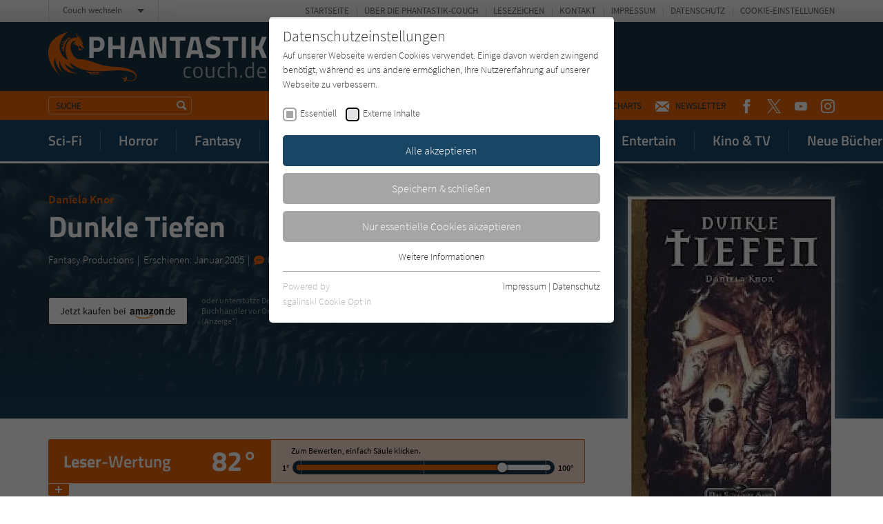

--- FILE ---
content_type: text/html; charset=utf-8
request_url: https://www.phantastik-couch.de/titel/5935-dunkle-tiefen/userrating.ajax
body_size: 6216
content:


    
    <div>
        
            
                    <div id="c226">
                        


        
    





<div class="rating-reader__inner" data-system=100 data-unit="°" data-rating-bad-threshold="10">

    
            <div class="rating-reader__display">
    <div class="rating-reader__display__left">
        <div class="rating-reader__title">
            <h2><span>Leser</span>-Wertung</h2>
        </div><!-- /.rating-reader__title -->
        <div class="rating-reader__number">
            <span>-</span>
        </div><!-- /.rating-reader__number -->
    </div><!-- /.rating-reader__display__left -->

    <div class="rating-reader__display__right">
        <div class="rating-reader__vote">
            <div class="rating-reader__vote__text">
                <span>Zum Bewerten, einfach Säule klicken.</span>
            </div><!-- /.rating-reader__vote__text -->
            <div class="rating-reader__vote__bar">
                <div class="rating-reader__vote__bar__number">1°</div>
                <div class="rating-reader__vote__bar__back">
                    <div class="rating-reader__vote__bar__back__inner">
                        <div class="rating-reader__slider" data-multiplier="1">
                            <input type="range" min="1" max="100" value="1" step="1" style="--min: 1; --max: 100; --val: 1;">
                        </div><!-- /.rating-reader__slider -->
                    </div><!-- /.rating-reader__vote__bar__back__inner -->
                </div><!-- /.rating-reader__vote__bar__back -->
                <div class="rating-reader__vote__bar__number">100°</div>
            </div><!-- /.rating-reader__vote__bar -->
        </div><!-- /.rating-reader__vote -->
    </div><!-- /.rating-reader__display__right -->
</div><!-- /.rating-reader__display -->
        

    <div class="rating-reader__dropdown">
        <div class="rating-reader__content">
            <div class="rating-reader__text">
                <p>Zum Bewerten, einfach Säule klicken.</p>
            </div><!-- /.rating-reader__text -->
            <div class="rating-reader__form">
                <form action=".">
                    <div class="rating-reader__form__number">
                        <p>Bitte bestätige <span>-</span> als Deine Wertung.</p>
                    </div><!-- /.rating-reader__form__number -->
                    <div class="rating-reader__form__submit">
                        <input type="submit" value="Wertung abgeben" />
                    </div><!-- /.rating-reader__form__submit -->
                    <div class="rating-reader__form__confirm-submit">
                        <p>Bist Du Dir mit dieser extrem niedrigen Wertung wirklich sicher? Bitte werte auch aus Respekt zu den AutorInnen stets fair! Vielen Dank.</p>
                        <input type="submit" value="Ja, Wertung abgeben" />
                    </div><!-- /.rating-reader__form__submit -->
                    <div class="rating-reader__form__note">
                        <p>Gebe bitte nur eine Bewertung pro Buch ab, um die Ergebnisse nicht zu verfälschen. Danke!</p>
                    </div><!-- /.rating-reader__form__note -->
                </form>
            </div><!-- /.rating-reader__form -->

            
            
            
            
                
            
                
            
                
            
                
            
                
            
                
            
                
            
                
            
                
            
                
            

            
                    <div class="rating-reader__counts">
    <div class="rating-reader__counts__item">
        <span class="rating-reader__counts__count">0 x</span>
        <span class="rating-reader__counts__title">1°-10°</span>
    </div><!-- /.rating-reader__counts__item -->
    <div class="rating-reader__counts__item">
        <span class="rating-reader__counts__count">0 x</span>
        <span class="rating-reader__counts__title">11°-20°</span>
    </div><!-- /.rating-reader__counts__item -->
    <div class="rating-reader__counts__item">
        <span class="rating-reader__counts__count">0 x</span>
        <span class="rating-reader__counts__title">21°-30°</span>
    </div><!-- /.rating-reader__counts__item -->
    <div class="rating-reader__counts__item">
        <span class="rating-reader__counts__count">0 x</span>
        <span class="rating-reader__counts__title">31°-40°</span>
    </div><!-- /.rating-reader__counts__item -->
    <div class="rating-reader__counts__item">
        <span class="rating-reader__counts__count">0 x</span>
        <span class="rating-reader__counts__title">41°-50°</span>
    </div><!-- /.rating-reader__counts__item -->
    <div class="rating-reader__counts__item">
        <span class="rating-reader__counts__count">0 x</span>
        <span class="rating-reader__counts__title">51°-60°</span>
    </div><!-- /.rating-reader__counts__item -->
    <div class="rating-reader__counts__item">
        <span class="rating-reader__counts__count">0 x</span>
        <span class="rating-reader__counts__title">61°-70°</span>
    </div><!-- /.rating-reader__counts__item -->
    <div class="rating-reader__counts__item">
        <span class="rating-reader__counts__count">0 x</span>
        <span class="rating-reader__counts__title">71°-80°</span>
    </div><!-- /.rating-reader__counts__item -->
    <div class="rating-reader__counts__item">
        <span class="rating-reader__counts__count">1 x</span>
        <span class="rating-reader__counts__title">81°-90°</span>
    </div><!-- /.rating-reader__counts__item -->
    <div class="rating-reader__counts__item">
        <span class="rating-reader__counts__count">0 x</span>
        <span class="rating-reader__counts__title">91°-100°</span>
    </div><!-- /.rating-reader__counts__item -->
</div><!-- /.rating-reader__counts -->
                

        </div><!-- /.rating-reader__content -->

        <div class="rating-reader__toggle">
            <span></span>
        </div><!-- /.rating-reader__toggle -->
    </div><!-- /.rating-reader__dropdown -->

</div><!-- /.rating-reader__inner -->



        <div class="tx-thrating-pi1-content defaultContext" id="tx_thrating_pi1_5163711">

            
                    
                            
    
	<div class='tx-thrating-ratinglinks thRating-RObj1-couchRatingConfig'>
            <div class="ajaxWait"></div>
            <ul class='thRating thRating-normal'>
                <li data-role="onCurrentRateActive" class="current-rating noratingbar tx_thrating_ajax-ratingCalculatedRateWidth"
                        style="width:82%; "
                        title="Aktuelle Bewertung &amp;lt;span class=&#039;tx_thrating_ajax-ratingCurrentratesCurrentrate&#039; itemprop=&#039;ratingValue&#039;&amp;gt;82.0&amp;lt;/span&amp;gt; von &amp;lt;span class=&#039;tx_thrating_ajax-stepCount&#039; itemprop=&#039;bestRating&#039;&amp;gt;100&amp;lt;/span&amp;gt;">
                        Aktuelle Bewertung <span class='tx_thrating_ajax-ratingCurrentratesCurrentrate' itemprop='ratingValue'>82.0</span> von <span class='tx_thrating_ajax-stepCount' itemprop='bestRating'>100</span>
                </li>

                
                        
                            <li>
                                <span data-role="onRatedHidden" class="ajaxLink RObj1-StpOdr1-ratingstep-normal noratingbar" title='1' tabindex='-1' >
                                <input type="hidden" name="ajaxSelect" value="{&quot;value&quot;:15,&quot;voter&quot;:1,&quot;rating&quot;:4977,&quot;ratingName&quot;:&quot;couchRatingConfig&quot;,&quot;settings&quot;:&quot;{\&quot;display\&quot;:\&quot;couchRatingConfig\&quot;,\&quot;showMissingStepconfError\&quot;:\&quot;0\&quot;,\&quot;showNoFEUser\&quot;:\&quot;0\&quot;,\&quot;mapAnonymous\&quot;:\&quot;1\&quot;,\&quot;cookieLifetime\&quot;:\&quot;365\&quot;,\&quot;ratingContext\&quot;:\&quot;defaultContext\&quot;,\&quot;ratetable\&quot;:\&quot;tx_news_domain_model_news\&quot;,\&quot;ratefield\&quot;:\&quot;uid\&quot;,\&quot;defaultRatingConfiguration\&quot;:{\&quot;ratinglinks\&quot;:\&quot;stars\&quot;,\&quot;polling\&quot;:\&quot;polling\&quot;,\&quot;mark\&quot;:\&quot;smileyLikes\&quot;},\&quot;logging\&quot;:{\&quot;emergency\&quot;:{\&quot;file\&quot;:\&quot;typo3temp\\\/logs\\\/ThRating.log\&quot;,\&quot;table\&quot;:\&quot;sys_log\&quot;},\&quot;alert\&quot;:{\&quot;table\&quot;:\&quot;sys_log\&quot;},\&quot;critical\&quot;:{\&quot;table\&quot;:\&quot;sys_log\&quot;},\&quot;error\&quot;:{\&quot;table\&quot;:\&quot;sys_log\&quot;},\&quot;warning\&quot;:[],\&quot;notice\&quot;:[],\&quot;info\&quot;:[],\&quot;debug\&quot;:[]},\&quot;fluid\&quot;:{\&quot;layouts\&quot;:{\&quot;default\&quot;:{\&quot;showRichSnippets\&quot;:\&quot;1\&quot;,\&quot;showSummary\&quot;:\&quot;1\&quot;,\&quot;showCurrentRates\&quot;:\&quot;1\&quot;,\&quot;showSectionContent\&quot;:\&quot;1\&quot;}},\&quot;templates\&quot;:{\&quot;ratinglinks\&quot;:{\&quot;likesMode\&quot;:\&quot;0\&quot;,\&quot;tooltips\&quot;:\&quot;1\&quot;}},\&quot;partials\&quot;:{\&quot;usersRating\&quot;:{\&quot;showTextInfo\&quot;:\&quot;1\&quot;,\&quot;showGraphicInfo\&quot;:\&quot;0\&quot;},\&quot;infoBlock\&quot;:{\&quot;showAnonymousVotes\&quot;:\&quot;1\&quot;}}},\&quot;showNotRated\&quot;:\&quot;0\&quot;,\&quot;displayOnly\&quot;:\&quot;0\&quot;,\&quot;ratingClass\&quot;:\&quot;normal\&quot;,\&quot;ratingConfigurations\&quot;:{\&quot;couchRatingConfig\&quot;:{\&quot;imagefile\&quot;:\&quot;typo3conf\\\/ext\\\/th_rating\\\/Resources\\\/Public\\\/Css\\\/stars.gif\&quot;,\&quot;barimage\&quot;:\&quot;0\&quot;,\&quot;tilt\&quot;:\&quot;0\&quot;,\&quot;settings\&quot;:{\&quot;showNoFEUser\&quot;:\&quot;0\&quot;,\&quot;showNotRated\&quot;:\&quot;0\&quot;,\&quot;mapAnonymous\&quot;:\&quot;1\&quot;,\&quot;displayOnly\&quot;:\&quot;0\&quot;,\&quot;cookieLifetime\&quot;:\&quot;365\&quot;},\&quot;fluid\&quot;:{\&quot;layouts\&quot;:{\&quot;default\&quot;:{\&quot;showSummary\&quot;:\&quot;1\&quot;,\&quot;showCurrentRates\&quot;:\&quot;1\&quot;,\&quot;showSectionContent\&quot;:\&quot;1\&quot;}},\&quot;templates\&quot;:{\&quot;ratinglinks\&quot;:{\&quot;likesMode\&quot;:\&quot;0\&quot;,\&quot;tooltips\&quot;:\&quot;1\&quot;}},\&quot;partials\&quot;:{\&quot;usersRating\&quot;:{\&quot;showTextInfo\&quot;:\&quot;1\&quot;,\&quot;showGraphicInfo\&quot;:\&quot;0\&quot;},\&quot;infoBlock\&quot;:{\&quot;showAnonymousVotes\&quot;:\&quot;1\&quot;}}}}}}&quot;,&quot;actionName&quot;:&quot;ratinglinks&quot;,&quot;ajaxRef&quot;:&quot;tx_thrating_pi1_5163711&quot;}" />1</span>
                            </li>
                        
                            <li>
                                <span data-role="onRatedHidden" class="ajaxLink RObj1-StpOdr2-ratingstep-normal noratingbar" title='2' tabindex='-1' >
                                <input type="hidden" name="ajaxSelect" value="{&quot;value&quot;:16,&quot;voter&quot;:1,&quot;rating&quot;:4977,&quot;ratingName&quot;:&quot;couchRatingConfig&quot;,&quot;settings&quot;:&quot;{\&quot;display\&quot;:\&quot;couchRatingConfig\&quot;,\&quot;showMissingStepconfError\&quot;:\&quot;0\&quot;,\&quot;showNoFEUser\&quot;:\&quot;0\&quot;,\&quot;mapAnonymous\&quot;:\&quot;1\&quot;,\&quot;cookieLifetime\&quot;:\&quot;365\&quot;,\&quot;ratingContext\&quot;:\&quot;defaultContext\&quot;,\&quot;ratetable\&quot;:\&quot;tx_news_domain_model_news\&quot;,\&quot;ratefield\&quot;:\&quot;uid\&quot;,\&quot;defaultRatingConfiguration\&quot;:{\&quot;ratinglinks\&quot;:\&quot;stars\&quot;,\&quot;polling\&quot;:\&quot;polling\&quot;,\&quot;mark\&quot;:\&quot;smileyLikes\&quot;},\&quot;logging\&quot;:{\&quot;emergency\&quot;:{\&quot;file\&quot;:\&quot;typo3temp\\\/logs\\\/ThRating.log\&quot;,\&quot;table\&quot;:\&quot;sys_log\&quot;},\&quot;alert\&quot;:{\&quot;table\&quot;:\&quot;sys_log\&quot;},\&quot;critical\&quot;:{\&quot;table\&quot;:\&quot;sys_log\&quot;},\&quot;error\&quot;:{\&quot;table\&quot;:\&quot;sys_log\&quot;},\&quot;warning\&quot;:[],\&quot;notice\&quot;:[],\&quot;info\&quot;:[],\&quot;debug\&quot;:[]},\&quot;fluid\&quot;:{\&quot;layouts\&quot;:{\&quot;default\&quot;:{\&quot;showRichSnippets\&quot;:\&quot;1\&quot;,\&quot;showSummary\&quot;:\&quot;1\&quot;,\&quot;showCurrentRates\&quot;:\&quot;1\&quot;,\&quot;showSectionContent\&quot;:\&quot;1\&quot;}},\&quot;templates\&quot;:{\&quot;ratinglinks\&quot;:{\&quot;likesMode\&quot;:\&quot;0\&quot;,\&quot;tooltips\&quot;:\&quot;1\&quot;}},\&quot;partials\&quot;:{\&quot;usersRating\&quot;:{\&quot;showTextInfo\&quot;:\&quot;1\&quot;,\&quot;showGraphicInfo\&quot;:\&quot;0\&quot;},\&quot;infoBlock\&quot;:{\&quot;showAnonymousVotes\&quot;:\&quot;1\&quot;}}},\&quot;showNotRated\&quot;:\&quot;0\&quot;,\&quot;displayOnly\&quot;:\&quot;0\&quot;,\&quot;ratingClass\&quot;:\&quot;normal\&quot;,\&quot;ratingConfigurations\&quot;:{\&quot;couchRatingConfig\&quot;:{\&quot;imagefile\&quot;:\&quot;typo3conf\\\/ext\\\/th_rating\\\/Resources\\\/Public\\\/Css\\\/stars.gif\&quot;,\&quot;barimage\&quot;:\&quot;0\&quot;,\&quot;tilt\&quot;:\&quot;0\&quot;,\&quot;settings\&quot;:{\&quot;showNoFEUser\&quot;:\&quot;0\&quot;,\&quot;showNotRated\&quot;:\&quot;0\&quot;,\&quot;mapAnonymous\&quot;:\&quot;1\&quot;,\&quot;displayOnly\&quot;:\&quot;0\&quot;,\&quot;cookieLifetime\&quot;:\&quot;365\&quot;},\&quot;fluid\&quot;:{\&quot;layouts\&quot;:{\&quot;default\&quot;:{\&quot;showSummary\&quot;:\&quot;1\&quot;,\&quot;showCurrentRates\&quot;:\&quot;1\&quot;,\&quot;showSectionContent\&quot;:\&quot;1\&quot;}},\&quot;templates\&quot;:{\&quot;ratinglinks\&quot;:{\&quot;likesMode\&quot;:\&quot;0\&quot;,\&quot;tooltips\&quot;:\&quot;1\&quot;}},\&quot;partials\&quot;:{\&quot;usersRating\&quot;:{\&quot;showTextInfo\&quot;:\&quot;1\&quot;,\&quot;showGraphicInfo\&quot;:\&quot;0\&quot;},\&quot;infoBlock\&quot;:{\&quot;showAnonymousVotes\&quot;:\&quot;1\&quot;}}}}}}&quot;,&quot;actionName&quot;:&quot;ratinglinks&quot;,&quot;ajaxRef&quot;:&quot;tx_thrating_pi1_5163711&quot;}" />2</span>
                            </li>
                        
                            <li>
                                <span data-role="onRatedHidden" class="ajaxLink RObj1-StpOdr3-ratingstep-normal noratingbar" title='3' tabindex='-1' >
                                <input type="hidden" name="ajaxSelect" value="{&quot;value&quot;:17,&quot;voter&quot;:1,&quot;rating&quot;:4977,&quot;ratingName&quot;:&quot;couchRatingConfig&quot;,&quot;settings&quot;:&quot;{\&quot;display\&quot;:\&quot;couchRatingConfig\&quot;,\&quot;showMissingStepconfError\&quot;:\&quot;0\&quot;,\&quot;showNoFEUser\&quot;:\&quot;0\&quot;,\&quot;mapAnonymous\&quot;:\&quot;1\&quot;,\&quot;cookieLifetime\&quot;:\&quot;365\&quot;,\&quot;ratingContext\&quot;:\&quot;defaultContext\&quot;,\&quot;ratetable\&quot;:\&quot;tx_news_domain_model_news\&quot;,\&quot;ratefield\&quot;:\&quot;uid\&quot;,\&quot;defaultRatingConfiguration\&quot;:{\&quot;ratinglinks\&quot;:\&quot;stars\&quot;,\&quot;polling\&quot;:\&quot;polling\&quot;,\&quot;mark\&quot;:\&quot;smileyLikes\&quot;},\&quot;logging\&quot;:{\&quot;emergency\&quot;:{\&quot;file\&quot;:\&quot;typo3temp\\\/logs\\\/ThRating.log\&quot;,\&quot;table\&quot;:\&quot;sys_log\&quot;},\&quot;alert\&quot;:{\&quot;table\&quot;:\&quot;sys_log\&quot;},\&quot;critical\&quot;:{\&quot;table\&quot;:\&quot;sys_log\&quot;},\&quot;error\&quot;:{\&quot;table\&quot;:\&quot;sys_log\&quot;},\&quot;warning\&quot;:[],\&quot;notice\&quot;:[],\&quot;info\&quot;:[],\&quot;debug\&quot;:[]},\&quot;fluid\&quot;:{\&quot;layouts\&quot;:{\&quot;default\&quot;:{\&quot;showRichSnippets\&quot;:\&quot;1\&quot;,\&quot;showSummary\&quot;:\&quot;1\&quot;,\&quot;showCurrentRates\&quot;:\&quot;1\&quot;,\&quot;showSectionContent\&quot;:\&quot;1\&quot;}},\&quot;templates\&quot;:{\&quot;ratinglinks\&quot;:{\&quot;likesMode\&quot;:\&quot;0\&quot;,\&quot;tooltips\&quot;:\&quot;1\&quot;}},\&quot;partials\&quot;:{\&quot;usersRating\&quot;:{\&quot;showTextInfo\&quot;:\&quot;1\&quot;,\&quot;showGraphicInfo\&quot;:\&quot;0\&quot;},\&quot;infoBlock\&quot;:{\&quot;showAnonymousVotes\&quot;:\&quot;1\&quot;}}},\&quot;showNotRated\&quot;:\&quot;0\&quot;,\&quot;displayOnly\&quot;:\&quot;0\&quot;,\&quot;ratingClass\&quot;:\&quot;normal\&quot;,\&quot;ratingConfigurations\&quot;:{\&quot;couchRatingConfig\&quot;:{\&quot;imagefile\&quot;:\&quot;typo3conf\\\/ext\\\/th_rating\\\/Resources\\\/Public\\\/Css\\\/stars.gif\&quot;,\&quot;barimage\&quot;:\&quot;0\&quot;,\&quot;tilt\&quot;:\&quot;0\&quot;,\&quot;settings\&quot;:{\&quot;showNoFEUser\&quot;:\&quot;0\&quot;,\&quot;showNotRated\&quot;:\&quot;0\&quot;,\&quot;mapAnonymous\&quot;:\&quot;1\&quot;,\&quot;displayOnly\&quot;:\&quot;0\&quot;,\&quot;cookieLifetime\&quot;:\&quot;365\&quot;},\&quot;fluid\&quot;:{\&quot;layouts\&quot;:{\&quot;default\&quot;:{\&quot;showSummary\&quot;:\&quot;1\&quot;,\&quot;showCurrentRates\&quot;:\&quot;1\&quot;,\&quot;showSectionContent\&quot;:\&quot;1\&quot;}},\&quot;templates\&quot;:{\&quot;ratinglinks\&quot;:{\&quot;likesMode\&quot;:\&quot;0\&quot;,\&quot;tooltips\&quot;:\&quot;1\&quot;}},\&quot;partials\&quot;:{\&quot;usersRating\&quot;:{\&quot;showTextInfo\&quot;:\&quot;1\&quot;,\&quot;showGraphicInfo\&quot;:\&quot;0\&quot;},\&quot;infoBlock\&quot;:{\&quot;showAnonymousVotes\&quot;:\&quot;1\&quot;}}}}}}&quot;,&quot;actionName&quot;:&quot;ratinglinks&quot;,&quot;ajaxRef&quot;:&quot;tx_thrating_pi1_5163711&quot;}" />3</span>
                            </li>
                        
                            <li>
                                <span data-role="onRatedHidden" class="ajaxLink RObj1-StpOdr4-ratingstep-normal noratingbar" title='4' tabindex='-1' >
                                <input type="hidden" name="ajaxSelect" value="{&quot;value&quot;:18,&quot;voter&quot;:1,&quot;rating&quot;:4977,&quot;ratingName&quot;:&quot;couchRatingConfig&quot;,&quot;settings&quot;:&quot;{\&quot;display\&quot;:\&quot;couchRatingConfig\&quot;,\&quot;showMissingStepconfError\&quot;:\&quot;0\&quot;,\&quot;showNoFEUser\&quot;:\&quot;0\&quot;,\&quot;mapAnonymous\&quot;:\&quot;1\&quot;,\&quot;cookieLifetime\&quot;:\&quot;365\&quot;,\&quot;ratingContext\&quot;:\&quot;defaultContext\&quot;,\&quot;ratetable\&quot;:\&quot;tx_news_domain_model_news\&quot;,\&quot;ratefield\&quot;:\&quot;uid\&quot;,\&quot;defaultRatingConfiguration\&quot;:{\&quot;ratinglinks\&quot;:\&quot;stars\&quot;,\&quot;polling\&quot;:\&quot;polling\&quot;,\&quot;mark\&quot;:\&quot;smileyLikes\&quot;},\&quot;logging\&quot;:{\&quot;emergency\&quot;:{\&quot;file\&quot;:\&quot;typo3temp\\\/logs\\\/ThRating.log\&quot;,\&quot;table\&quot;:\&quot;sys_log\&quot;},\&quot;alert\&quot;:{\&quot;table\&quot;:\&quot;sys_log\&quot;},\&quot;critical\&quot;:{\&quot;table\&quot;:\&quot;sys_log\&quot;},\&quot;error\&quot;:{\&quot;table\&quot;:\&quot;sys_log\&quot;},\&quot;warning\&quot;:[],\&quot;notice\&quot;:[],\&quot;info\&quot;:[],\&quot;debug\&quot;:[]},\&quot;fluid\&quot;:{\&quot;layouts\&quot;:{\&quot;default\&quot;:{\&quot;showRichSnippets\&quot;:\&quot;1\&quot;,\&quot;showSummary\&quot;:\&quot;1\&quot;,\&quot;showCurrentRates\&quot;:\&quot;1\&quot;,\&quot;showSectionContent\&quot;:\&quot;1\&quot;}},\&quot;templates\&quot;:{\&quot;ratinglinks\&quot;:{\&quot;likesMode\&quot;:\&quot;0\&quot;,\&quot;tooltips\&quot;:\&quot;1\&quot;}},\&quot;partials\&quot;:{\&quot;usersRating\&quot;:{\&quot;showTextInfo\&quot;:\&quot;1\&quot;,\&quot;showGraphicInfo\&quot;:\&quot;0\&quot;},\&quot;infoBlock\&quot;:{\&quot;showAnonymousVotes\&quot;:\&quot;1\&quot;}}},\&quot;showNotRated\&quot;:\&quot;0\&quot;,\&quot;displayOnly\&quot;:\&quot;0\&quot;,\&quot;ratingClass\&quot;:\&quot;normal\&quot;,\&quot;ratingConfigurations\&quot;:{\&quot;couchRatingConfig\&quot;:{\&quot;imagefile\&quot;:\&quot;typo3conf\\\/ext\\\/th_rating\\\/Resources\\\/Public\\\/Css\\\/stars.gif\&quot;,\&quot;barimage\&quot;:\&quot;0\&quot;,\&quot;tilt\&quot;:\&quot;0\&quot;,\&quot;settings\&quot;:{\&quot;showNoFEUser\&quot;:\&quot;0\&quot;,\&quot;showNotRated\&quot;:\&quot;0\&quot;,\&quot;mapAnonymous\&quot;:\&quot;1\&quot;,\&quot;displayOnly\&quot;:\&quot;0\&quot;,\&quot;cookieLifetime\&quot;:\&quot;365\&quot;},\&quot;fluid\&quot;:{\&quot;layouts\&quot;:{\&quot;default\&quot;:{\&quot;showSummary\&quot;:\&quot;1\&quot;,\&quot;showCurrentRates\&quot;:\&quot;1\&quot;,\&quot;showSectionContent\&quot;:\&quot;1\&quot;}},\&quot;templates\&quot;:{\&quot;ratinglinks\&quot;:{\&quot;likesMode\&quot;:\&quot;0\&quot;,\&quot;tooltips\&quot;:\&quot;1\&quot;}},\&quot;partials\&quot;:{\&quot;usersRating\&quot;:{\&quot;showTextInfo\&quot;:\&quot;1\&quot;,\&quot;showGraphicInfo\&quot;:\&quot;0\&quot;},\&quot;infoBlock\&quot;:{\&quot;showAnonymousVotes\&quot;:\&quot;1\&quot;}}}}}}&quot;,&quot;actionName&quot;:&quot;ratinglinks&quot;,&quot;ajaxRef&quot;:&quot;tx_thrating_pi1_5163711&quot;}" />4</span>
                            </li>
                        
                            <li>
                                <span data-role="onRatedHidden" class="ajaxLink RObj1-StpOdr5-ratingstep-normal noratingbar" title='5' tabindex='-1' >
                                <input type="hidden" name="ajaxSelect" value="{&quot;value&quot;:19,&quot;voter&quot;:1,&quot;rating&quot;:4977,&quot;ratingName&quot;:&quot;couchRatingConfig&quot;,&quot;settings&quot;:&quot;{\&quot;display\&quot;:\&quot;couchRatingConfig\&quot;,\&quot;showMissingStepconfError\&quot;:\&quot;0\&quot;,\&quot;showNoFEUser\&quot;:\&quot;0\&quot;,\&quot;mapAnonymous\&quot;:\&quot;1\&quot;,\&quot;cookieLifetime\&quot;:\&quot;365\&quot;,\&quot;ratingContext\&quot;:\&quot;defaultContext\&quot;,\&quot;ratetable\&quot;:\&quot;tx_news_domain_model_news\&quot;,\&quot;ratefield\&quot;:\&quot;uid\&quot;,\&quot;defaultRatingConfiguration\&quot;:{\&quot;ratinglinks\&quot;:\&quot;stars\&quot;,\&quot;polling\&quot;:\&quot;polling\&quot;,\&quot;mark\&quot;:\&quot;smileyLikes\&quot;},\&quot;logging\&quot;:{\&quot;emergency\&quot;:{\&quot;file\&quot;:\&quot;typo3temp\\\/logs\\\/ThRating.log\&quot;,\&quot;table\&quot;:\&quot;sys_log\&quot;},\&quot;alert\&quot;:{\&quot;table\&quot;:\&quot;sys_log\&quot;},\&quot;critical\&quot;:{\&quot;table\&quot;:\&quot;sys_log\&quot;},\&quot;error\&quot;:{\&quot;table\&quot;:\&quot;sys_log\&quot;},\&quot;warning\&quot;:[],\&quot;notice\&quot;:[],\&quot;info\&quot;:[],\&quot;debug\&quot;:[]},\&quot;fluid\&quot;:{\&quot;layouts\&quot;:{\&quot;default\&quot;:{\&quot;showRichSnippets\&quot;:\&quot;1\&quot;,\&quot;showSummary\&quot;:\&quot;1\&quot;,\&quot;showCurrentRates\&quot;:\&quot;1\&quot;,\&quot;showSectionContent\&quot;:\&quot;1\&quot;}},\&quot;templates\&quot;:{\&quot;ratinglinks\&quot;:{\&quot;likesMode\&quot;:\&quot;0\&quot;,\&quot;tooltips\&quot;:\&quot;1\&quot;}},\&quot;partials\&quot;:{\&quot;usersRating\&quot;:{\&quot;showTextInfo\&quot;:\&quot;1\&quot;,\&quot;showGraphicInfo\&quot;:\&quot;0\&quot;},\&quot;infoBlock\&quot;:{\&quot;showAnonymousVotes\&quot;:\&quot;1\&quot;}}},\&quot;showNotRated\&quot;:\&quot;0\&quot;,\&quot;displayOnly\&quot;:\&quot;0\&quot;,\&quot;ratingClass\&quot;:\&quot;normal\&quot;,\&quot;ratingConfigurations\&quot;:{\&quot;couchRatingConfig\&quot;:{\&quot;imagefile\&quot;:\&quot;typo3conf\\\/ext\\\/th_rating\\\/Resources\\\/Public\\\/Css\\\/stars.gif\&quot;,\&quot;barimage\&quot;:\&quot;0\&quot;,\&quot;tilt\&quot;:\&quot;0\&quot;,\&quot;settings\&quot;:{\&quot;showNoFEUser\&quot;:\&quot;0\&quot;,\&quot;showNotRated\&quot;:\&quot;0\&quot;,\&quot;mapAnonymous\&quot;:\&quot;1\&quot;,\&quot;displayOnly\&quot;:\&quot;0\&quot;,\&quot;cookieLifetime\&quot;:\&quot;365\&quot;},\&quot;fluid\&quot;:{\&quot;layouts\&quot;:{\&quot;default\&quot;:{\&quot;showSummary\&quot;:\&quot;1\&quot;,\&quot;showCurrentRates\&quot;:\&quot;1\&quot;,\&quot;showSectionContent\&quot;:\&quot;1\&quot;}},\&quot;templates\&quot;:{\&quot;ratinglinks\&quot;:{\&quot;likesMode\&quot;:\&quot;0\&quot;,\&quot;tooltips\&quot;:\&quot;1\&quot;}},\&quot;partials\&quot;:{\&quot;usersRating\&quot;:{\&quot;showTextInfo\&quot;:\&quot;1\&quot;,\&quot;showGraphicInfo\&quot;:\&quot;0\&quot;},\&quot;infoBlock\&quot;:{\&quot;showAnonymousVotes\&quot;:\&quot;1\&quot;}}}}}}&quot;,&quot;actionName&quot;:&quot;ratinglinks&quot;,&quot;ajaxRef&quot;:&quot;tx_thrating_pi1_5163711&quot;}" />5</span>
                            </li>
                        
                            <li>
                                <span data-role="onRatedHidden" class="ajaxLink RObj1-StpOdr6-ratingstep-normal noratingbar" title='6' tabindex='-1' >
                                <input type="hidden" name="ajaxSelect" value="{&quot;value&quot;:20,&quot;voter&quot;:1,&quot;rating&quot;:4977,&quot;ratingName&quot;:&quot;couchRatingConfig&quot;,&quot;settings&quot;:&quot;{\&quot;display\&quot;:\&quot;couchRatingConfig\&quot;,\&quot;showMissingStepconfError\&quot;:\&quot;0\&quot;,\&quot;showNoFEUser\&quot;:\&quot;0\&quot;,\&quot;mapAnonymous\&quot;:\&quot;1\&quot;,\&quot;cookieLifetime\&quot;:\&quot;365\&quot;,\&quot;ratingContext\&quot;:\&quot;defaultContext\&quot;,\&quot;ratetable\&quot;:\&quot;tx_news_domain_model_news\&quot;,\&quot;ratefield\&quot;:\&quot;uid\&quot;,\&quot;defaultRatingConfiguration\&quot;:{\&quot;ratinglinks\&quot;:\&quot;stars\&quot;,\&quot;polling\&quot;:\&quot;polling\&quot;,\&quot;mark\&quot;:\&quot;smileyLikes\&quot;},\&quot;logging\&quot;:{\&quot;emergency\&quot;:{\&quot;file\&quot;:\&quot;typo3temp\\\/logs\\\/ThRating.log\&quot;,\&quot;table\&quot;:\&quot;sys_log\&quot;},\&quot;alert\&quot;:{\&quot;table\&quot;:\&quot;sys_log\&quot;},\&quot;critical\&quot;:{\&quot;table\&quot;:\&quot;sys_log\&quot;},\&quot;error\&quot;:{\&quot;table\&quot;:\&quot;sys_log\&quot;},\&quot;warning\&quot;:[],\&quot;notice\&quot;:[],\&quot;info\&quot;:[],\&quot;debug\&quot;:[]},\&quot;fluid\&quot;:{\&quot;layouts\&quot;:{\&quot;default\&quot;:{\&quot;showRichSnippets\&quot;:\&quot;1\&quot;,\&quot;showSummary\&quot;:\&quot;1\&quot;,\&quot;showCurrentRates\&quot;:\&quot;1\&quot;,\&quot;showSectionContent\&quot;:\&quot;1\&quot;}},\&quot;templates\&quot;:{\&quot;ratinglinks\&quot;:{\&quot;likesMode\&quot;:\&quot;0\&quot;,\&quot;tooltips\&quot;:\&quot;1\&quot;}},\&quot;partials\&quot;:{\&quot;usersRating\&quot;:{\&quot;showTextInfo\&quot;:\&quot;1\&quot;,\&quot;showGraphicInfo\&quot;:\&quot;0\&quot;},\&quot;infoBlock\&quot;:{\&quot;showAnonymousVotes\&quot;:\&quot;1\&quot;}}},\&quot;showNotRated\&quot;:\&quot;0\&quot;,\&quot;displayOnly\&quot;:\&quot;0\&quot;,\&quot;ratingClass\&quot;:\&quot;normal\&quot;,\&quot;ratingConfigurations\&quot;:{\&quot;couchRatingConfig\&quot;:{\&quot;imagefile\&quot;:\&quot;typo3conf\\\/ext\\\/th_rating\\\/Resources\\\/Public\\\/Css\\\/stars.gif\&quot;,\&quot;barimage\&quot;:\&quot;0\&quot;,\&quot;tilt\&quot;:\&quot;0\&quot;,\&quot;settings\&quot;:{\&quot;showNoFEUser\&quot;:\&quot;0\&quot;,\&quot;showNotRated\&quot;:\&quot;0\&quot;,\&quot;mapAnonymous\&quot;:\&quot;1\&quot;,\&quot;displayOnly\&quot;:\&quot;0\&quot;,\&quot;cookieLifetime\&quot;:\&quot;365\&quot;},\&quot;fluid\&quot;:{\&quot;layouts\&quot;:{\&quot;default\&quot;:{\&quot;showSummary\&quot;:\&quot;1\&quot;,\&quot;showCurrentRates\&quot;:\&quot;1\&quot;,\&quot;showSectionContent\&quot;:\&quot;1\&quot;}},\&quot;templates\&quot;:{\&quot;ratinglinks\&quot;:{\&quot;likesMode\&quot;:\&quot;0\&quot;,\&quot;tooltips\&quot;:\&quot;1\&quot;}},\&quot;partials\&quot;:{\&quot;usersRating\&quot;:{\&quot;showTextInfo\&quot;:\&quot;1\&quot;,\&quot;showGraphicInfo\&quot;:\&quot;0\&quot;},\&quot;infoBlock\&quot;:{\&quot;showAnonymousVotes\&quot;:\&quot;1\&quot;}}}}}}&quot;,&quot;actionName&quot;:&quot;ratinglinks&quot;,&quot;ajaxRef&quot;:&quot;tx_thrating_pi1_5163711&quot;}" />6</span>
                            </li>
                        
                            <li>
                                <span data-role="onRatedHidden" class="ajaxLink RObj1-StpOdr7-ratingstep-normal noratingbar" title='7' tabindex='-1' >
                                <input type="hidden" name="ajaxSelect" value="{&quot;value&quot;:21,&quot;voter&quot;:1,&quot;rating&quot;:4977,&quot;ratingName&quot;:&quot;couchRatingConfig&quot;,&quot;settings&quot;:&quot;{\&quot;display\&quot;:\&quot;couchRatingConfig\&quot;,\&quot;showMissingStepconfError\&quot;:\&quot;0\&quot;,\&quot;showNoFEUser\&quot;:\&quot;0\&quot;,\&quot;mapAnonymous\&quot;:\&quot;1\&quot;,\&quot;cookieLifetime\&quot;:\&quot;365\&quot;,\&quot;ratingContext\&quot;:\&quot;defaultContext\&quot;,\&quot;ratetable\&quot;:\&quot;tx_news_domain_model_news\&quot;,\&quot;ratefield\&quot;:\&quot;uid\&quot;,\&quot;defaultRatingConfiguration\&quot;:{\&quot;ratinglinks\&quot;:\&quot;stars\&quot;,\&quot;polling\&quot;:\&quot;polling\&quot;,\&quot;mark\&quot;:\&quot;smileyLikes\&quot;},\&quot;logging\&quot;:{\&quot;emergency\&quot;:{\&quot;file\&quot;:\&quot;typo3temp\\\/logs\\\/ThRating.log\&quot;,\&quot;table\&quot;:\&quot;sys_log\&quot;},\&quot;alert\&quot;:{\&quot;table\&quot;:\&quot;sys_log\&quot;},\&quot;critical\&quot;:{\&quot;table\&quot;:\&quot;sys_log\&quot;},\&quot;error\&quot;:{\&quot;table\&quot;:\&quot;sys_log\&quot;},\&quot;warning\&quot;:[],\&quot;notice\&quot;:[],\&quot;info\&quot;:[],\&quot;debug\&quot;:[]},\&quot;fluid\&quot;:{\&quot;layouts\&quot;:{\&quot;default\&quot;:{\&quot;showRichSnippets\&quot;:\&quot;1\&quot;,\&quot;showSummary\&quot;:\&quot;1\&quot;,\&quot;showCurrentRates\&quot;:\&quot;1\&quot;,\&quot;showSectionContent\&quot;:\&quot;1\&quot;}},\&quot;templates\&quot;:{\&quot;ratinglinks\&quot;:{\&quot;likesMode\&quot;:\&quot;0\&quot;,\&quot;tooltips\&quot;:\&quot;1\&quot;}},\&quot;partials\&quot;:{\&quot;usersRating\&quot;:{\&quot;showTextInfo\&quot;:\&quot;1\&quot;,\&quot;showGraphicInfo\&quot;:\&quot;0\&quot;},\&quot;infoBlock\&quot;:{\&quot;showAnonymousVotes\&quot;:\&quot;1\&quot;}}},\&quot;showNotRated\&quot;:\&quot;0\&quot;,\&quot;displayOnly\&quot;:\&quot;0\&quot;,\&quot;ratingClass\&quot;:\&quot;normal\&quot;,\&quot;ratingConfigurations\&quot;:{\&quot;couchRatingConfig\&quot;:{\&quot;imagefile\&quot;:\&quot;typo3conf\\\/ext\\\/th_rating\\\/Resources\\\/Public\\\/Css\\\/stars.gif\&quot;,\&quot;barimage\&quot;:\&quot;0\&quot;,\&quot;tilt\&quot;:\&quot;0\&quot;,\&quot;settings\&quot;:{\&quot;showNoFEUser\&quot;:\&quot;0\&quot;,\&quot;showNotRated\&quot;:\&quot;0\&quot;,\&quot;mapAnonymous\&quot;:\&quot;1\&quot;,\&quot;displayOnly\&quot;:\&quot;0\&quot;,\&quot;cookieLifetime\&quot;:\&quot;365\&quot;},\&quot;fluid\&quot;:{\&quot;layouts\&quot;:{\&quot;default\&quot;:{\&quot;showSummary\&quot;:\&quot;1\&quot;,\&quot;showCurrentRates\&quot;:\&quot;1\&quot;,\&quot;showSectionContent\&quot;:\&quot;1\&quot;}},\&quot;templates\&quot;:{\&quot;ratinglinks\&quot;:{\&quot;likesMode\&quot;:\&quot;0\&quot;,\&quot;tooltips\&quot;:\&quot;1\&quot;}},\&quot;partials\&quot;:{\&quot;usersRating\&quot;:{\&quot;showTextInfo\&quot;:\&quot;1\&quot;,\&quot;showGraphicInfo\&quot;:\&quot;0\&quot;},\&quot;infoBlock\&quot;:{\&quot;showAnonymousVotes\&quot;:\&quot;1\&quot;}}}}}}&quot;,&quot;actionName&quot;:&quot;ratinglinks&quot;,&quot;ajaxRef&quot;:&quot;tx_thrating_pi1_5163711&quot;}" />7</span>
                            </li>
                        
                            <li>
                                <span data-role="onRatedHidden" class="ajaxLink RObj1-StpOdr8-ratingstep-normal noratingbar" title='8' tabindex='-1' >
                                <input type="hidden" name="ajaxSelect" value="{&quot;value&quot;:22,&quot;voter&quot;:1,&quot;rating&quot;:4977,&quot;ratingName&quot;:&quot;couchRatingConfig&quot;,&quot;settings&quot;:&quot;{\&quot;display\&quot;:\&quot;couchRatingConfig\&quot;,\&quot;showMissingStepconfError\&quot;:\&quot;0\&quot;,\&quot;showNoFEUser\&quot;:\&quot;0\&quot;,\&quot;mapAnonymous\&quot;:\&quot;1\&quot;,\&quot;cookieLifetime\&quot;:\&quot;365\&quot;,\&quot;ratingContext\&quot;:\&quot;defaultContext\&quot;,\&quot;ratetable\&quot;:\&quot;tx_news_domain_model_news\&quot;,\&quot;ratefield\&quot;:\&quot;uid\&quot;,\&quot;defaultRatingConfiguration\&quot;:{\&quot;ratinglinks\&quot;:\&quot;stars\&quot;,\&quot;polling\&quot;:\&quot;polling\&quot;,\&quot;mark\&quot;:\&quot;smileyLikes\&quot;},\&quot;logging\&quot;:{\&quot;emergency\&quot;:{\&quot;file\&quot;:\&quot;typo3temp\\\/logs\\\/ThRating.log\&quot;,\&quot;table\&quot;:\&quot;sys_log\&quot;},\&quot;alert\&quot;:{\&quot;table\&quot;:\&quot;sys_log\&quot;},\&quot;critical\&quot;:{\&quot;table\&quot;:\&quot;sys_log\&quot;},\&quot;error\&quot;:{\&quot;table\&quot;:\&quot;sys_log\&quot;},\&quot;warning\&quot;:[],\&quot;notice\&quot;:[],\&quot;info\&quot;:[],\&quot;debug\&quot;:[]},\&quot;fluid\&quot;:{\&quot;layouts\&quot;:{\&quot;default\&quot;:{\&quot;showRichSnippets\&quot;:\&quot;1\&quot;,\&quot;showSummary\&quot;:\&quot;1\&quot;,\&quot;showCurrentRates\&quot;:\&quot;1\&quot;,\&quot;showSectionContent\&quot;:\&quot;1\&quot;}},\&quot;templates\&quot;:{\&quot;ratinglinks\&quot;:{\&quot;likesMode\&quot;:\&quot;0\&quot;,\&quot;tooltips\&quot;:\&quot;1\&quot;}},\&quot;partials\&quot;:{\&quot;usersRating\&quot;:{\&quot;showTextInfo\&quot;:\&quot;1\&quot;,\&quot;showGraphicInfo\&quot;:\&quot;0\&quot;},\&quot;infoBlock\&quot;:{\&quot;showAnonymousVotes\&quot;:\&quot;1\&quot;}}},\&quot;showNotRated\&quot;:\&quot;0\&quot;,\&quot;displayOnly\&quot;:\&quot;0\&quot;,\&quot;ratingClass\&quot;:\&quot;normal\&quot;,\&quot;ratingConfigurations\&quot;:{\&quot;couchRatingConfig\&quot;:{\&quot;imagefile\&quot;:\&quot;typo3conf\\\/ext\\\/th_rating\\\/Resources\\\/Public\\\/Css\\\/stars.gif\&quot;,\&quot;barimage\&quot;:\&quot;0\&quot;,\&quot;tilt\&quot;:\&quot;0\&quot;,\&quot;settings\&quot;:{\&quot;showNoFEUser\&quot;:\&quot;0\&quot;,\&quot;showNotRated\&quot;:\&quot;0\&quot;,\&quot;mapAnonymous\&quot;:\&quot;1\&quot;,\&quot;displayOnly\&quot;:\&quot;0\&quot;,\&quot;cookieLifetime\&quot;:\&quot;365\&quot;},\&quot;fluid\&quot;:{\&quot;layouts\&quot;:{\&quot;default\&quot;:{\&quot;showSummary\&quot;:\&quot;1\&quot;,\&quot;showCurrentRates\&quot;:\&quot;1\&quot;,\&quot;showSectionContent\&quot;:\&quot;1\&quot;}},\&quot;templates\&quot;:{\&quot;ratinglinks\&quot;:{\&quot;likesMode\&quot;:\&quot;0\&quot;,\&quot;tooltips\&quot;:\&quot;1\&quot;}},\&quot;partials\&quot;:{\&quot;usersRating\&quot;:{\&quot;showTextInfo\&quot;:\&quot;1\&quot;,\&quot;showGraphicInfo\&quot;:\&quot;0\&quot;},\&quot;infoBlock\&quot;:{\&quot;showAnonymousVotes\&quot;:\&quot;1\&quot;}}}}}}&quot;,&quot;actionName&quot;:&quot;ratinglinks&quot;,&quot;ajaxRef&quot;:&quot;tx_thrating_pi1_5163711&quot;}" />8</span>
                            </li>
                        
                            <li>
                                <span data-role="onRatedHidden" class="ajaxLink RObj1-StpOdr9-ratingstep-normal noratingbar" title='9' tabindex='-1' >
                                <input type="hidden" name="ajaxSelect" value="{&quot;value&quot;:23,&quot;voter&quot;:1,&quot;rating&quot;:4977,&quot;ratingName&quot;:&quot;couchRatingConfig&quot;,&quot;settings&quot;:&quot;{\&quot;display\&quot;:\&quot;couchRatingConfig\&quot;,\&quot;showMissingStepconfError\&quot;:\&quot;0\&quot;,\&quot;showNoFEUser\&quot;:\&quot;0\&quot;,\&quot;mapAnonymous\&quot;:\&quot;1\&quot;,\&quot;cookieLifetime\&quot;:\&quot;365\&quot;,\&quot;ratingContext\&quot;:\&quot;defaultContext\&quot;,\&quot;ratetable\&quot;:\&quot;tx_news_domain_model_news\&quot;,\&quot;ratefield\&quot;:\&quot;uid\&quot;,\&quot;defaultRatingConfiguration\&quot;:{\&quot;ratinglinks\&quot;:\&quot;stars\&quot;,\&quot;polling\&quot;:\&quot;polling\&quot;,\&quot;mark\&quot;:\&quot;smileyLikes\&quot;},\&quot;logging\&quot;:{\&quot;emergency\&quot;:{\&quot;file\&quot;:\&quot;typo3temp\\\/logs\\\/ThRating.log\&quot;,\&quot;table\&quot;:\&quot;sys_log\&quot;},\&quot;alert\&quot;:{\&quot;table\&quot;:\&quot;sys_log\&quot;},\&quot;critical\&quot;:{\&quot;table\&quot;:\&quot;sys_log\&quot;},\&quot;error\&quot;:{\&quot;table\&quot;:\&quot;sys_log\&quot;},\&quot;warning\&quot;:[],\&quot;notice\&quot;:[],\&quot;info\&quot;:[],\&quot;debug\&quot;:[]},\&quot;fluid\&quot;:{\&quot;layouts\&quot;:{\&quot;default\&quot;:{\&quot;showRichSnippets\&quot;:\&quot;1\&quot;,\&quot;showSummary\&quot;:\&quot;1\&quot;,\&quot;showCurrentRates\&quot;:\&quot;1\&quot;,\&quot;showSectionContent\&quot;:\&quot;1\&quot;}},\&quot;templates\&quot;:{\&quot;ratinglinks\&quot;:{\&quot;likesMode\&quot;:\&quot;0\&quot;,\&quot;tooltips\&quot;:\&quot;1\&quot;}},\&quot;partials\&quot;:{\&quot;usersRating\&quot;:{\&quot;showTextInfo\&quot;:\&quot;1\&quot;,\&quot;showGraphicInfo\&quot;:\&quot;0\&quot;},\&quot;infoBlock\&quot;:{\&quot;showAnonymousVotes\&quot;:\&quot;1\&quot;}}},\&quot;showNotRated\&quot;:\&quot;0\&quot;,\&quot;displayOnly\&quot;:\&quot;0\&quot;,\&quot;ratingClass\&quot;:\&quot;normal\&quot;,\&quot;ratingConfigurations\&quot;:{\&quot;couchRatingConfig\&quot;:{\&quot;imagefile\&quot;:\&quot;typo3conf\\\/ext\\\/th_rating\\\/Resources\\\/Public\\\/Css\\\/stars.gif\&quot;,\&quot;barimage\&quot;:\&quot;0\&quot;,\&quot;tilt\&quot;:\&quot;0\&quot;,\&quot;settings\&quot;:{\&quot;showNoFEUser\&quot;:\&quot;0\&quot;,\&quot;showNotRated\&quot;:\&quot;0\&quot;,\&quot;mapAnonymous\&quot;:\&quot;1\&quot;,\&quot;displayOnly\&quot;:\&quot;0\&quot;,\&quot;cookieLifetime\&quot;:\&quot;365\&quot;},\&quot;fluid\&quot;:{\&quot;layouts\&quot;:{\&quot;default\&quot;:{\&quot;showSummary\&quot;:\&quot;1\&quot;,\&quot;showCurrentRates\&quot;:\&quot;1\&quot;,\&quot;showSectionContent\&quot;:\&quot;1\&quot;}},\&quot;templates\&quot;:{\&quot;ratinglinks\&quot;:{\&quot;likesMode\&quot;:\&quot;0\&quot;,\&quot;tooltips\&quot;:\&quot;1\&quot;}},\&quot;partials\&quot;:{\&quot;usersRating\&quot;:{\&quot;showTextInfo\&quot;:\&quot;1\&quot;,\&quot;showGraphicInfo\&quot;:\&quot;0\&quot;},\&quot;infoBlock\&quot;:{\&quot;showAnonymousVotes\&quot;:\&quot;1\&quot;}}}}}}&quot;,&quot;actionName&quot;:&quot;ratinglinks&quot;,&quot;ajaxRef&quot;:&quot;tx_thrating_pi1_5163711&quot;}" />9</span>
                            </li>
                        
                            <li>
                                <span data-role="onRatedHidden" class="ajaxLink RObj1-StpOdr10-ratingstep-normal noratingbar" title='10' tabindex='-1' >
                                <input type="hidden" name="ajaxSelect" value="{&quot;value&quot;:24,&quot;voter&quot;:1,&quot;rating&quot;:4977,&quot;ratingName&quot;:&quot;couchRatingConfig&quot;,&quot;settings&quot;:&quot;{\&quot;display\&quot;:\&quot;couchRatingConfig\&quot;,\&quot;showMissingStepconfError\&quot;:\&quot;0\&quot;,\&quot;showNoFEUser\&quot;:\&quot;0\&quot;,\&quot;mapAnonymous\&quot;:\&quot;1\&quot;,\&quot;cookieLifetime\&quot;:\&quot;365\&quot;,\&quot;ratingContext\&quot;:\&quot;defaultContext\&quot;,\&quot;ratetable\&quot;:\&quot;tx_news_domain_model_news\&quot;,\&quot;ratefield\&quot;:\&quot;uid\&quot;,\&quot;defaultRatingConfiguration\&quot;:{\&quot;ratinglinks\&quot;:\&quot;stars\&quot;,\&quot;polling\&quot;:\&quot;polling\&quot;,\&quot;mark\&quot;:\&quot;smileyLikes\&quot;},\&quot;logging\&quot;:{\&quot;emergency\&quot;:{\&quot;file\&quot;:\&quot;typo3temp\\\/logs\\\/ThRating.log\&quot;,\&quot;table\&quot;:\&quot;sys_log\&quot;},\&quot;alert\&quot;:{\&quot;table\&quot;:\&quot;sys_log\&quot;},\&quot;critical\&quot;:{\&quot;table\&quot;:\&quot;sys_log\&quot;},\&quot;error\&quot;:{\&quot;table\&quot;:\&quot;sys_log\&quot;},\&quot;warning\&quot;:[],\&quot;notice\&quot;:[],\&quot;info\&quot;:[],\&quot;debug\&quot;:[]},\&quot;fluid\&quot;:{\&quot;layouts\&quot;:{\&quot;default\&quot;:{\&quot;showRichSnippets\&quot;:\&quot;1\&quot;,\&quot;showSummary\&quot;:\&quot;1\&quot;,\&quot;showCurrentRates\&quot;:\&quot;1\&quot;,\&quot;showSectionContent\&quot;:\&quot;1\&quot;}},\&quot;templates\&quot;:{\&quot;ratinglinks\&quot;:{\&quot;likesMode\&quot;:\&quot;0\&quot;,\&quot;tooltips\&quot;:\&quot;1\&quot;}},\&quot;partials\&quot;:{\&quot;usersRating\&quot;:{\&quot;showTextInfo\&quot;:\&quot;1\&quot;,\&quot;showGraphicInfo\&quot;:\&quot;0\&quot;},\&quot;infoBlock\&quot;:{\&quot;showAnonymousVotes\&quot;:\&quot;1\&quot;}}},\&quot;showNotRated\&quot;:\&quot;0\&quot;,\&quot;displayOnly\&quot;:\&quot;0\&quot;,\&quot;ratingClass\&quot;:\&quot;normal\&quot;,\&quot;ratingConfigurations\&quot;:{\&quot;couchRatingConfig\&quot;:{\&quot;imagefile\&quot;:\&quot;typo3conf\\\/ext\\\/th_rating\\\/Resources\\\/Public\\\/Css\\\/stars.gif\&quot;,\&quot;barimage\&quot;:\&quot;0\&quot;,\&quot;tilt\&quot;:\&quot;0\&quot;,\&quot;settings\&quot;:{\&quot;showNoFEUser\&quot;:\&quot;0\&quot;,\&quot;showNotRated\&quot;:\&quot;0\&quot;,\&quot;mapAnonymous\&quot;:\&quot;1\&quot;,\&quot;displayOnly\&quot;:\&quot;0\&quot;,\&quot;cookieLifetime\&quot;:\&quot;365\&quot;},\&quot;fluid\&quot;:{\&quot;layouts\&quot;:{\&quot;default\&quot;:{\&quot;showSummary\&quot;:\&quot;1\&quot;,\&quot;showCurrentRates\&quot;:\&quot;1\&quot;,\&quot;showSectionContent\&quot;:\&quot;1\&quot;}},\&quot;templates\&quot;:{\&quot;ratinglinks\&quot;:{\&quot;likesMode\&quot;:\&quot;0\&quot;,\&quot;tooltips\&quot;:\&quot;1\&quot;}},\&quot;partials\&quot;:{\&quot;usersRating\&quot;:{\&quot;showTextInfo\&quot;:\&quot;1\&quot;,\&quot;showGraphicInfo\&quot;:\&quot;0\&quot;},\&quot;infoBlock\&quot;:{\&quot;showAnonymousVotes\&quot;:\&quot;1\&quot;}}}}}}&quot;,&quot;actionName&quot;:&quot;ratinglinks&quot;,&quot;ajaxRef&quot;:&quot;tx_thrating_pi1_5163711&quot;}" />10</span>
                            </li>
                        
                            <li>
                                <span data-role="onRatedHidden" class="ajaxLink RObj1-StpOdr11-ratingstep-normal noratingbar" title='11' tabindex='-1' >
                                <input type="hidden" name="ajaxSelect" value="{&quot;value&quot;:25,&quot;voter&quot;:1,&quot;rating&quot;:4977,&quot;ratingName&quot;:&quot;couchRatingConfig&quot;,&quot;settings&quot;:&quot;{\&quot;display\&quot;:\&quot;couchRatingConfig\&quot;,\&quot;showMissingStepconfError\&quot;:\&quot;0\&quot;,\&quot;showNoFEUser\&quot;:\&quot;0\&quot;,\&quot;mapAnonymous\&quot;:\&quot;1\&quot;,\&quot;cookieLifetime\&quot;:\&quot;365\&quot;,\&quot;ratingContext\&quot;:\&quot;defaultContext\&quot;,\&quot;ratetable\&quot;:\&quot;tx_news_domain_model_news\&quot;,\&quot;ratefield\&quot;:\&quot;uid\&quot;,\&quot;defaultRatingConfiguration\&quot;:{\&quot;ratinglinks\&quot;:\&quot;stars\&quot;,\&quot;polling\&quot;:\&quot;polling\&quot;,\&quot;mark\&quot;:\&quot;smileyLikes\&quot;},\&quot;logging\&quot;:{\&quot;emergency\&quot;:{\&quot;file\&quot;:\&quot;typo3temp\\\/logs\\\/ThRating.log\&quot;,\&quot;table\&quot;:\&quot;sys_log\&quot;},\&quot;alert\&quot;:{\&quot;table\&quot;:\&quot;sys_log\&quot;},\&quot;critical\&quot;:{\&quot;table\&quot;:\&quot;sys_log\&quot;},\&quot;error\&quot;:{\&quot;table\&quot;:\&quot;sys_log\&quot;},\&quot;warning\&quot;:[],\&quot;notice\&quot;:[],\&quot;info\&quot;:[],\&quot;debug\&quot;:[]},\&quot;fluid\&quot;:{\&quot;layouts\&quot;:{\&quot;default\&quot;:{\&quot;showRichSnippets\&quot;:\&quot;1\&quot;,\&quot;showSummary\&quot;:\&quot;1\&quot;,\&quot;showCurrentRates\&quot;:\&quot;1\&quot;,\&quot;showSectionContent\&quot;:\&quot;1\&quot;}},\&quot;templates\&quot;:{\&quot;ratinglinks\&quot;:{\&quot;likesMode\&quot;:\&quot;0\&quot;,\&quot;tooltips\&quot;:\&quot;1\&quot;}},\&quot;partials\&quot;:{\&quot;usersRating\&quot;:{\&quot;showTextInfo\&quot;:\&quot;1\&quot;,\&quot;showGraphicInfo\&quot;:\&quot;0\&quot;},\&quot;infoBlock\&quot;:{\&quot;showAnonymousVotes\&quot;:\&quot;1\&quot;}}},\&quot;showNotRated\&quot;:\&quot;0\&quot;,\&quot;displayOnly\&quot;:\&quot;0\&quot;,\&quot;ratingClass\&quot;:\&quot;normal\&quot;,\&quot;ratingConfigurations\&quot;:{\&quot;couchRatingConfig\&quot;:{\&quot;imagefile\&quot;:\&quot;typo3conf\\\/ext\\\/th_rating\\\/Resources\\\/Public\\\/Css\\\/stars.gif\&quot;,\&quot;barimage\&quot;:\&quot;0\&quot;,\&quot;tilt\&quot;:\&quot;0\&quot;,\&quot;settings\&quot;:{\&quot;showNoFEUser\&quot;:\&quot;0\&quot;,\&quot;showNotRated\&quot;:\&quot;0\&quot;,\&quot;mapAnonymous\&quot;:\&quot;1\&quot;,\&quot;displayOnly\&quot;:\&quot;0\&quot;,\&quot;cookieLifetime\&quot;:\&quot;365\&quot;},\&quot;fluid\&quot;:{\&quot;layouts\&quot;:{\&quot;default\&quot;:{\&quot;showSummary\&quot;:\&quot;1\&quot;,\&quot;showCurrentRates\&quot;:\&quot;1\&quot;,\&quot;showSectionContent\&quot;:\&quot;1\&quot;}},\&quot;templates\&quot;:{\&quot;ratinglinks\&quot;:{\&quot;likesMode\&quot;:\&quot;0\&quot;,\&quot;tooltips\&quot;:\&quot;1\&quot;}},\&quot;partials\&quot;:{\&quot;usersRating\&quot;:{\&quot;showTextInfo\&quot;:\&quot;1\&quot;,\&quot;showGraphicInfo\&quot;:\&quot;0\&quot;},\&quot;infoBlock\&quot;:{\&quot;showAnonymousVotes\&quot;:\&quot;1\&quot;}}}}}}&quot;,&quot;actionName&quot;:&quot;ratinglinks&quot;,&quot;ajaxRef&quot;:&quot;tx_thrating_pi1_5163711&quot;}" />11</span>
                            </li>
                        
                            <li>
                                <span data-role="onRatedHidden" class="ajaxLink RObj1-StpOdr12-ratingstep-normal noratingbar" title='12' tabindex='-1' >
                                <input type="hidden" name="ajaxSelect" value="{&quot;value&quot;:26,&quot;voter&quot;:1,&quot;rating&quot;:4977,&quot;ratingName&quot;:&quot;couchRatingConfig&quot;,&quot;settings&quot;:&quot;{\&quot;display\&quot;:\&quot;couchRatingConfig\&quot;,\&quot;showMissingStepconfError\&quot;:\&quot;0\&quot;,\&quot;showNoFEUser\&quot;:\&quot;0\&quot;,\&quot;mapAnonymous\&quot;:\&quot;1\&quot;,\&quot;cookieLifetime\&quot;:\&quot;365\&quot;,\&quot;ratingContext\&quot;:\&quot;defaultContext\&quot;,\&quot;ratetable\&quot;:\&quot;tx_news_domain_model_news\&quot;,\&quot;ratefield\&quot;:\&quot;uid\&quot;,\&quot;defaultRatingConfiguration\&quot;:{\&quot;ratinglinks\&quot;:\&quot;stars\&quot;,\&quot;polling\&quot;:\&quot;polling\&quot;,\&quot;mark\&quot;:\&quot;smileyLikes\&quot;},\&quot;logging\&quot;:{\&quot;emergency\&quot;:{\&quot;file\&quot;:\&quot;typo3temp\\\/logs\\\/ThRating.log\&quot;,\&quot;table\&quot;:\&quot;sys_log\&quot;},\&quot;alert\&quot;:{\&quot;table\&quot;:\&quot;sys_log\&quot;},\&quot;critical\&quot;:{\&quot;table\&quot;:\&quot;sys_log\&quot;},\&quot;error\&quot;:{\&quot;table\&quot;:\&quot;sys_log\&quot;},\&quot;warning\&quot;:[],\&quot;notice\&quot;:[],\&quot;info\&quot;:[],\&quot;debug\&quot;:[]},\&quot;fluid\&quot;:{\&quot;layouts\&quot;:{\&quot;default\&quot;:{\&quot;showRichSnippets\&quot;:\&quot;1\&quot;,\&quot;showSummary\&quot;:\&quot;1\&quot;,\&quot;showCurrentRates\&quot;:\&quot;1\&quot;,\&quot;showSectionContent\&quot;:\&quot;1\&quot;}},\&quot;templates\&quot;:{\&quot;ratinglinks\&quot;:{\&quot;likesMode\&quot;:\&quot;0\&quot;,\&quot;tooltips\&quot;:\&quot;1\&quot;}},\&quot;partials\&quot;:{\&quot;usersRating\&quot;:{\&quot;showTextInfo\&quot;:\&quot;1\&quot;,\&quot;showGraphicInfo\&quot;:\&quot;0\&quot;},\&quot;infoBlock\&quot;:{\&quot;showAnonymousVotes\&quot;:\&quot;1\&quot;}}},\&quot;showNotRated\&quot;:\&quot;0\&quot;,\&quot;displayOnly\&quot;:\&quot;0\&quot;,\&quot;ratingClass\&quot;:\&quot;normal\&quot;,\&quot;ratingConfigurations\&quot;:{\&quot;couchRatingConfig\&quot;:{\&quot;imagefile\&quot;:\&quot;typo3conf\\\/ext\\\/th_rating\\\/Resources\\\/Public\\\/Css\\\/stars.gif\&quot;,\&quot;barimage\&quot;:\&quot;0\&quot;,\&quot;tilt\&quot;:\&quot;0\&quot;,\&quot;settings\&quot;:{\&quot;showNoFEUser\&quot;:\&quot;0\&quot;,\&quot;showNotRated\&quot;:\&quot;0\&quot;,\&quot;mapAnonymous\&quot;:\&quot;1\&quot;,\&quot;displayOnly\&quot;:\&quot;0\&quot;,\&quot;cookieLifetime\&quot;:\&quot;365\&quot;},\&quot;fluid\&quot;:{\&quot;layouts\&quot;:{\&quot;default\&quot;:{\&quot;showSummary\&quot;:\&quot;1\&quot;,\&quot;showCurrentRates\&quot;:\&quot;1\&quot;,\&quot;showSectionContent\&quot;:\&quot;1\&quot;}},\&quot;templates\&quot;:{\&quot;ratinglinks\&quot;:{\&quot;likesMode\&quot;:\&quot;0\&quot;,\&quot;tooltips\&quot;:\&quot;1\&quot;}},\&quot;partials\&quot;:{\&quot;usersRating\&quot;:{\&quot;showTextInfo\&quot;:\&quot;1\&quot;,\&quot;showGraphicInfo\&quot;:\&quot;0\&quot;},\&quot;infoBlock\&quot;:{\&quot;showAnonymousVotes\&quot;:\&quot;1\&quot;}}}}}}&quot;,&quot;actionName&quot;:&quot;ratinglinks&quot;,&quot;ajaxRef&quot;:&quot;tx_thrating_pi1_5163711&quot;}" />12</span>
                            </li>
                        
                            <li>
                                <span data-role="onRatedHidden" class="ajaxLink RObj1-StpOdr13-ratingstep-normal noratingbar" title='13' tabindex='-1' >
                                <input type="hidden" name="ajaxSelect" value="{&quot;value&quot;:27,&quot;voter&quot;:1,&quot;rating&quot;:4977,&quot;ratingName&quot;:&quot;couchRatingConfig&quot;,&quot;settings&quot;:&quot;{\&quot;display\&quot;:\&quot;couchRatingConfig\&quot;,\&quot;showMissingStepconfError\&quot;:\&quot;0\&quot;,\&quot;showNoFEUser\&quot;:\&quot;0\&quot;,\&quot;mapAnonymous\&quot;:\&quot;1\&quot;,\&quot;cookieLifetime\&quot;:\&quot;365\&quot;,\&quot;ratingContext\&quot;:\&quot;defaultContext\&quot;,\&quot;ratetable\&quot;:\&quot;tx_news_domain_model_news\&quot;,\&quot;ratefield\&quot;:\&quot;uid\&quot;,\&quot;defaultRatingConfiguration\&quot;:{\&quot;ratinglinks\&quot;:\&quot;stars\&quot;,\&quot;polling\&quot;:\&quot;polling\&quot;,\&quot;mark\&quot;:\&quot;smileyLikes\&quot;},\&quot;logging\&quot;:{\&quot;emergency\&quot;:{\&quot;file\&quot;:\&quot;typo3temp\\\/logs\\\/ThRating.log\&quot;,\&quot;table\&quot;:\&quot;sys_log\&quot;},\&quot;alert\&quot;:{\&quot;table\&quot;:\&quot;sys_log\&quot;},\&quot;critical\&quot;:{\&quot;table\&quot;:\&quot;sys_log\&quot;},\&quot;error\&quot;:{\&quot;table\&quot;:\&quot;sys_log\&quot;},\&quot;warning\&quot;:[],\&quot;notice\&quot;:[],\&quot;info\&quot;:[],\&quot;debug\&quot;:[]},\&quot;fluid\&quot;:{\&quot;layouts\&quot;:{\&quot;default\&quot;:{\&quot;showRichSnippets\&quot;:\&quot;1\&quot;,\&quot;showSummary\&quot;:\&quot;1\&quot;,\&quot;showCurrentRates\&quot;:\&quot;1\&quot;,\&quot;showSectionContent\&quot;:\&quot;1\&quot;}},\&quot;templates\&quot;:{\&quot;ratinglinks\&quot;:{\&quot;likesMode\&quot;:\&quot;0\&quot;,\&quot;tooltips\&quot;:\&quot;1\&quot;}},\&quot;partials\&quot;:{\&quot;usersRating\&quot;:{\&quot;showTextInfo\&quot;:\&quot;1\&quot;,\&quot;showGraphicInfo\&quot;:\&quot;0\&quot;},\&quot;infoBlock\&quot;:{\&quot;showAnonymousVotes\&quot;:\&quot;1\&quot;}}},\&quot;showNotRated\&quot;:\&quot;0\&quot;,\&quot;displayOnly\&quot;:\&quot;0\&quot;,\&quot;ratingClass\&quot;:\&quot;normal\&quot;,\&quot;ratingConfigurations\&quot;:{\&quot;couchRatingConfig\&quot;:{\&quot;imagefile\&quot;:\&quot;typo3conf\\\/ext\\\/th_rating\\\/Resources\\\/Public\\\/Css\\\/stars.gif\&quot;,\&quot;barimage\&quot;:\&quot;0\&quot;,\&quot;tilt\&quot;:\&quot;0\&quot;,\&quot;settings\&quot;:{\&quot;showNoFEUser\&quot;:\&quot;0\&quot;,\&quot;showNotRated\&quot;:\&quot;0\&quot;,\&quot;mapAnonymous\&quot;:\&quot;1\&quot;,\&quot;displayOnly\&quot;:\&quot;0\&quot;,\&quot;cookieLifetime\&quot;:\&quot;365\&quot;},\&quot;fluid\&quot;:{\&quot;layouts\&quot;:{\&quot;default\&quot;:{\&quot;showSummary\&quot;:\&quot;1\&quot;,\&quot;showCurrentRates\&quot;:\&quot;1\&quot;,\&quot;showSectionContent\&quot;:\&quot;1\&quot;}},\&quot;templates\&quot;:{\&quot;ratinglinks\&quot;:{\&quot;likesMode\&quot;:\&quot;0\&quot;,\&quot;tooltips\&quot;:\&quot;1\&quot;}},\&quot;partials\&quot;:{\&quot;usersRating\&quot;:{\&quot;showTextInfo\&quot;:\&quot;1\&quot;,\&quot;showGraphicInfo\&quot;:\&quot;0\&quot;},\&quot;infoBlock\&quot;:{\&quot;showAnonymousVotes\&quot;:\&quot;1\&quot;}}}}}}&quot;,&quot;actionName&quot;:&quot;ratinglinks&quot;,&quot;ajaxRef&quot;:&quot;tx_thrating_pi1_5163711&quot;}" />13</span>
                            </li>
                        
                            <li>
                                <span data-role="onRatedHidden" class="ajaxLink RObj1-StpOdr14-ratingstep-normal noratingbar" title='14' tabindex='-1' >
                                <input type="hidden" name="ajaxSelect" value="{&quot;value&quot;:28,&quot;voter&quot;:1,&quot;rating&quot;:4977,&quot;ratingName&quot;:&quot;couchRatingConfig&quot;,&quot;settings&quot;:&quot;{\&quot;display\&quot;:\&quot;couchRatingConfig\&quot;,\&quot;showMissingStepconfError\&quot;:\&quot;0\&quot;,\&quot;showNoFEUser\&quot;:\&quot;0\&quot;,\&quot;mapAnonymous\&quot;:\&quot;1\&quot;,\&quot;cookieLifetime\&quot;:\&quot;365\&quot;,\&quot;ratingContext\&quot;:\&quot;defaultContext\&quot;,\&quot;ratetable\&quot;:\&quot;tx_news_domain_model_news\&quot;,\&quot;ratefield\&quot;:\&quot;uid\&quot;,\&quot;defaultRatingConfiguration\&quot;:{\&quot;ratinglinks\&quot;:\&quot;stars\&quot;,\&quot;polling\&quot;:\&quot;polling\&quot;,\&quot;mark\&quot;:\&quot;smileyLikes\&quot;},\&quot;logging\&quot;:{\&quot;emergency\&quot;:{\&quot;file\&quot;:\&quot;typo3temp\\\/logs\\\/ThRating.log\&quot;,\&quot;table\&quot;:\&quot;sys_log\&quot;},\&quot;alert\&quot;:{\&quot;table\&quot;:\&quot;sys_log\&quot;},\&quot;critical\&quot;:{\&quot;table\&quot;:\&quot;sys_log\&quot;},\&quot;error\&quot;:{\&quot;table\&quot;:\&quot;sys_log\&quot;},\&quot;warning\&quot;:[],\&quot;notice\&quot;:[],\&quot;info\&quot;:[],\&quot;debug\&quot;:[]},\&quot;fluid\&quot;:{\&quot;layouts\&quot;:{\&quot;default\&quot;:{\&quot;showRichSnippets\&quot;:\&quot;1\&quot;,\&quot;showSummary\&quot;:\&quot;1\&quot;,\&quot;showCurrentRates\&quot;:\&quot;1\&quot;,\&quot;showSectionContent\&quot;:\&quot;1\&quot;}},\&quot;templates\&quot;:{\&quot;ratinglinks\&quot;:{\&quot;likesMode\&quot;:\&quot;0\&quot;,\&quot;tooltips\&quot;:\&quot;1\&quot;}},\&quot;partials\&quot;:{\&quot;usersRating\&quot;:{\&quot;showTextInfo\&quot;:\&quot;1\&quot;,\&quot;showGraphicInfo\&quot;:\&quot;0\&quot;},\&quot;infoBlock\&quot;:{\&quot;showAnonymousVotes\&quot;:\&quot;1\&quot;}}},\&quot;showNotRated\&quot;:\&quot;0\&quot;,\&quot;displayOnly\&quot;:\&quot;0\&quot;,\&quot;ratingClass\&quot;:\&quot;normal\&quot;,\&quot;ratingConfigurations\&quot;:{\&quot;couchRatingConfig\&quot;:{\&quot;imagefile\&quot;:\&quot;typo3conf\\\/ext\\\/th_rating\\\/Resources\\\/Public\\\/Css\\\/stars.gif\&quot;,\&quot;barimage\&quot;:\&quot;0\&quot;,\&quot;tilt\&quot;:\&quot;0\&quot;,\&quot;settings\&quot;:{\&quot;showNoFEUser\&quot;:\&quot;0\&quot;,\&quot;showNotRated\&quot;:\&quot;0\&quot;,\&quot;mapAnonymous\&quot;:\&quot;1\&quot;,\&quot;displayOnly\&quot;:\&quot;0\&quot;,\&quot;cookieLifetime\&quot;:\&quot;365\&quot;},\&quot;fluid\&quot;:{\&quot;layouts\&quot;:{\&quot;default\&quot;:{\&quot;showSummary\&quot;:\&quot;1\&quot;,\&quot;showCurrentRates\&quot;:\&quot;1\&quot;,\&quot;showSectionContent\&quot;:\&quot;1\&quot;}},\&quot;templates\&quot;:{\&quot;ratinglinks\&quot;:{\&quot;likesMode\&quot;:\&quot;0\&quot;,\&quot;tooltips\&quot;:\&quot;1\&quot;}},\&quot;partials\&quot;:{\&quot;usersRating\&quot;:{\&quot;showTextInfo\&quot;:\&quot;1\&quot;,\&quot;showGraphicInfo\&quot;:\&quot;0\&quot;},\&quot;infoBlock\&quot;:{\&quot;showAnonymousVotes\&quot;:\&quot;1\&quot;}}}}}}&quot;,&quot;actionName&quot;:&quot;ratinglinks&quot;,&quot;ajaxRef&quot;:&quot;tx_thrating_pi1_5163711&quot;}" />14</span>
                            </li>
                        
                            <li>
                                <span data-role="onRatedHidden" class="ajaxLink RObj1-StpOdr15-ratingstep-normal noratingbar" title='15' tabindex='-1' >
                                <input type="hidden" name="ajaxSelect" value="{&quot;value&quot;:29,&quot;voter&quot;:1,&quot;rating&quot;:4977,&quot;ratingName&quot;:&quot;couchRatingConfig&quot;,&quot;settings&quot;:&quot;{\&quot;display\&quot;:\&quot;couchRatingConfig\&quot;,\&quot;showMissingStepconfError\&quot;:\&quot;0\&quot;,\&quot;showNoFEUser\&quot;:\&quot;0\&quot;,\&quot;mapAnonymous\&quot;:\&quot;1\&quot;,\&quot;cookieLifetime\&quot;:\&quot;365\&quot;,\&quot;ratingContext\&quot;:\&quot;defaultContext\&quot;,\&quot;ratetable\&quot;:\&quot;tx_news_domain_model_news\&quot;,\&quot;ratefield\&quot;:\&quot;uid\&quot;,\&quot;defaultRatingConfiguration\&quot;:{\&quot;ratinglinks\&quot;:\&quot;stars\&quot;,\&quot;polling\&quot;:\&quot;polling\&quot;,\&quot;mark\&quot;:\&quot;smileyLikes\&quot;},\&quot;logging\&quot;:{\&quot;emergency\&quot;:{\&quot;file\&quot;:\&quot;typo3temp\\\/logs\\\/ThRating.log\&quot;,\&quot;table\&quot;:\&quot;sys_log\&quot;},\&quot;alert\&quot;:{\&quot;table\&quot;:\&quot;sys_log\&quot;},\&quot;critical\&quot;:{\&quot;table\&quot;:\&quot;sys_log\&quot;},\&quot;error\&quot;:{\&quot;table\&quot;:\&quot;sys_log\&quot;},\&quot;warning\&quot;:[],\&quot;notice\&quot;:[],\&quot;info\&quot;:[],\&quot;debug\&quot;:[]},\&quot;fluid\&quot;:{\&quot;layouts\&quot;:{\&quot;default\&quot;:{\&quot;showRichSnippets\&quot;:\&quot;1\&quot;,\&quot;showSummary\&quot;:\&quot;1\&quot;,\&quot;showCurrentRates\&quot;:\&quot;1\&quot;,\&quot;showSectionContent\&quot;:\&quot;1\&quot;}},\&quot;templates\&quot;:{\&quot;ratinglinks\&quot;:{\&quot;likesMode\&quot;:\&quot;0\&quot;,\&quot;tooltips\&quot;:\&quot;1\&quot;}},\&quot;partials\&quot;:{\&quot;usersRating\&quot;:{\&quot;showTextInfo\&quot;:\&quot;1\&quot;,\&quot;showGraphicInfo\&quot;:\&quot;0\&quot;},\&quot;infoBlock\&quot;:{\&quot;showAnonymousVotes\&quot;:\&quot;1\&quot;}}},\&quot;showNotRated\&quot;:\&quot;0\&quot;,\&quot;displayOnly\&quot;:\&quot;0\&quot;,\&quot;ratingClass\&quot;:\&quot;normal\&quot;,\&quot;ratingConfigurations\&quot;:{\&quot;couchRatingConfig\&quot;:{\&quot;imagefile\&quot;:\&quot;typo3conf\\\/ext\\\/th_rating\\\/Resources\\\/Public\\\/Css\\\/stars.gif\&quot;,\&quot;barimage\&quot;:\&quot;0\&quot;,\&quot;tilt\&quot;:\&quot;0\&quot;,\&quot;settings\&quot;:{\&quot;showNoFEUser\&quot;:\&quot;0\&quot;,\&quot;showNotRated\&quot;:\&quot;0\&quot;,\&quot;mapAnonymous\&quot;:\&quot;1\&quot;,\&quot;displayOnly\&quot;:\&quot;0\&quot;,\&quot;cookieLifetime\&quot;:\&quot;365\&quot;},\&quot;fluid\&quot;:{\&quot;layouts\&quot;:{\&quot;default\&quot;:{\&quot;showSummary\&quot;:\&quot;1\&quot;,\&quot;showCurrentRates\&quot;:\&quot;1\&quot;,\&quot;showSectionContent\&quot;:\&quot;1\&quot;}},\&quot;templates\&quot;:{\&quot;ratinglinks\&quot;:{\&quot;likesMode\&quot;:\&quot;0\&quot;,\&quot;tooltips\&quot;:\&quot;1\&quot;}},\&quot;partials\&quot;:{\&quot;usersRating\&quot;:{\&quot;showTextInfo\&quot;:\&quot;1\&quot;,\&quot;showGraphicInfo\&quot;:\&quot;0\&quot;},\&quot;infoBlock\&quot;:{\&quot;showAnonymousVotes\&quot;:\&quot;1\&quot;}}}}}}&quot;,&quot;actionName&quot;:&quot;ratinglinks&quot;,&quot;ajaxRef&quot;:&quot;tx_thrating_pi1_5163711&quot;}" />15</span>
                            </li>
                        
                            <li>
                                <span data-role="onRatedHidden" class="ajaxLink RObj1-StpOdr16-ratingstep-normal noratingbar" title='16' tabindex='-1' >
                                <input type="hidden" name="ajaxSelect" value="{&quot;value&quot;:30,&quot;voter&quot;:1,&quot;rating&quot;:4977,&quot;ratingName&quot;:&quot;couchRatingConfig&quot;,&quot;settings&quot;:&quot;{\&quot;display\&quot;:\&quot;couchRatingConfig\&quot;,\&quot;showMissingStepconfError\&quot;:\&quot;0\&quot;,\&quot;showNoFEUser\&quot;:\&quot;0\&quot;,\&quot;mapAnonymous\&quot;:\&quot;1\&quot;,\&quot;cookieLifetime\&quot;:\&quot;365\&quot;,\&quot;ratingContext\&quot;:\&quot;defaultContext\&quot;,\&quot;ratetable\&quot;:\&quot;tx_news_domain_model_news\&quot;,\&quot;ratefield\&quot;:\&quot;uid\&quot;,\&quot;defaultRatingConfiguration\&quot;:{\&quot;ratinglinks\&quot;:\&quot;stars\&quot;,\&quot;polling\&quot;:\&quot;polling\&quot;,\&quot;mark\&quot;:\&quot;smileyLikes\&quot;},\&quot;logging\&quot;:{\&quot;emergency\&quot;:{\&quot;file\&quot;:\&quot;typo3temp\\\/logs\\\/ThRating.log\&quot;,\&quot;table\&quot;:\&quot;sys_log\&quot;},\&quot;alert\&quot;:{\&quot;table\&quot;:\&quot;sys_log\&quot;},\&quot;critical\&quot;:{\&quot;table\&quot;:\&quot;sys_log\&quot;},\&quot;error\&quot;:{\&quot;table\&quot;:\&quot;sys_log\&quot;},\&quot;warning\&quot;:[],\&quot;notice\&quot;:[],\&quot;info\&quot;:[],\&quot;debug\&quot;:[]},\&quot;fluid\&quot;:{\&quot;layouts\&quot;:{\&quot;default\&quot;:{\&quot;showRichSnippets\&quot;:\&quot;1\&quot;,\&quot;showSummary\&quot;:\&quot;1\&quot;,\&quot;showCurrentRates\&quot;:\&quot;1\&quot;,\&quot;showSectionContent\&quot;:\&quot;1\&quot;}},\&quot;templates\&quot;:{\&quot;ratinglinks\&quot;:{\&quot;likesMode\&quot;:\&quot;0\&quot;,\&quot;tooltips\&quot;:\&quot;1\&quot;}},\&quot;partials\&quot;:{\&quot;usersRating\&quot;:{\&quot;showTextInfo\&quot;:\&quot;1\&quot;,\&quot;showGraphicInfo\&quot;:\&quot;0\&quot;},\&quot;infoBlock\&quot;:{\&quot;showAnonymousVotes\&quot;:\&quot;1\&quot;}}},\&quot;showNotRated\&quot;:\&quot;0\&quot;,\&quot;displayOnly\&quot;:\&quot;0\&quot;,\&quot;ratingClass\&quot;:\&quot;normal\&quot;,\&quot;ratingConfigurations\&quot;:{\&quot;couchRatingConfig\&quot;:{\&quot;imagefile\&quot;:\&quot;typo3conf\\\/ext\\\/th_rating\\\/Resources\\\/Public\\\/Css\\\/stars.gif\&quot;,\&quot;barimage\&quot;:\&quot;0\&quot;,\&quot;tilt\&quot;:\&quot;0\&quot;,\&quot;settings\&quot;:{\&quot;showNoFEUser\&quot;:\&quot;0\&quot;,\&quot;showNotRated\&quot;:\&quot;0\&quot;,\&quot;mapAnonymous\&quot;:\&quot;1\&quot;,\&quot;displayOnly\&quot;:\&quot;0\&quot;,\&quot;cookieLifetime\&quot;:\&quot;365\&quot;},\&quot;fluid\&quot;:{\&quot;layouts\&quot;:{\&quot;default\&quot;:{\&quot;showSummary\&quot;:\&quot;1\&quot;,\&quot;showCurrentRates\&quot;:\&quot;1\&quot;,\&quot;showSectionContent\&quot;:\&quot;1\&quot;}},\&quot;templates\&quot;:{\&quot;ratinglinks\&quot;:{\&quot;likesMode\&quot;:\&quot;0\&quot;,\&quot;tooltips\&quot;:\&quot;1\&quot;}},\&quot;partials\&quot;:{\&quot;usersRating\&quot;:{\&quot;showTextInfo\&quot;:\&quot;1\&quot;,\&quot;showGraphicInfo\&quot;:\&quot;0\&quot;},\&quot;infoBlock\&quot;:{\&quot;showAnonymousVotes\&quot;:\&quot;1\&quot;}}}}}}&quot;,&quot;actionName&quot;:&quot;ratinglinks&quot;,&quot;ajaxRef&quot;:&quot;tx_thrating_pi1_5163711&quot;}" />16</span>
                            </li>
                        
                            <li>
                                <span data-role="onRatedHidden" class="ajaxLink RObj1-StpOdr17-ratingstep-normal noratingbar" title='17' tabindex='-1' >
                                <input type="hidden" name="ajaxSelect" value="{&quot;value&quot;:31,&quot;voter&quot;:1,&quot;rating&quot;:4977,&quot;ratingName&quot;:&quot;couchRatingConfig&quot;,&quot;settings&quot;:&quot;{\&quot;display\&quot;:\&quot;couchRatingConfig\&quot;,\&quot;showMissingStepconfError\&quot;:\&quot;0\&quot;,\&quot;showNoFEUser\&quot;:\&quot;0\&quot;,\&quot;mapAnonymous\&quot;:\&quot;1\&quot;,\&quot;cookieLifetime\&quot;:\&quot;365\&quot;,\&quot;ratingContext\&quot;:\&quot;defaultContext\&quot;,\&quot;ratetable\&quot;:\&quot;tx_news_domain_model_news\&quot;,\&quot;ratefield\&quot;:\&quot;uid\&quot;,\&quot;defaultRatingConfiguration\&quot;:{\&quot;ratinglinks\&quot;:\&quot;stars\&quot;,\&quot;polling\&quot;:\&quot;polling\&quot;,\&quot;mark\&quot;:\&quot;smileyLikes\&quot;},\&quot;logging\&quot;:{\&quot;emergency\&quot;:{\&quot;file\&quot;:\&quot;typo3temp\\\/logs\\\/ThRating.log\&quot;,\&quot;table\&quot;:\&quot;sys_log\&quot;},\&quot;alert\&quot;:{\&quot;table\&quot;:\&quot;sys_log\&quot;},\&quot;critical\&quot;:{\&quot;table\&quot;:\&quot;sys_log\&quot;},\&quot;error\&quot;:{\&quot;table\&quot;:\&quot;sys_log\&quot;},\&quot;warning\&quot;:[],\&quot;notice\&quot;:[],\&quot;info\&quot;:[],\&quot;debug\&quot;:[]},\&quot;fluid\&quot;:{\&quot;layouts\&quot;:{\&quot;default\&quot;:{\&quot;showRichSnippets\&quot;:\&quot;1\&quot;,\&quot;showSummary\&quot;:\&quot;1\&quot;,\&quot;showCurrentRates\&quot;:\&quot;1\&quot;,\&quot;showSectionContent\&quot;:\&quot;1\&quot;}},\&quot;templates\&quot;:{\&quot;ratinglinks\&quot;:{\&quot;likesMode\&quot;:\&quot;0\&quot;,\&quot;tooltips\&quot;:\&quot;1\&quot;}},\&quot;partials\&quot;:{\&quot;usersRating\&quot;:{\&quot;showTextInfo\&quot;:\&quot;1\&quot;,\&quot;showGraphicInfo\&quot;:\&quot;0\&quot;},\&quot;infoBlock\&quot;:{\&quot;showAnonymousVotes\&quot;:\&quot;1\&quot;}}},\&quot;showNotRated\&quot;:\&quot;0\&quot;,\&quot;displayOnly\&quot;:\&quot;0\&quot;,\&quot;ratingClass\&quot;:\&quot;normal\&quot;,\&quot;ratingConfigurations\&quot;:{\&quot;couchRatingConfig\&quot;:{\&quot;imagefile\&quot;:\&quot;typo3conf\\\/ext\\\/th_rating\\\/Resources\\\/Public\\\/Css\\\/stars.gif\&quot;,\&quot;barimage\&quot;:\&quot;0\&quot;,\&quot;tilt\&quot;:\&quot;0\&quot;,\&quot;settings\&quot;:{\&quot;showNoFEUser\&quot;:\&quot;0\&quot;,\&quot;showNotRated\&quot;:\&quot;0\&quot;,\&quot;mapAnonymous\&quot;:\&quot;1\&quot;,\&quot;displayOnly\&quot;:\&quot;0\&quot;,\&quot;cookieLifetime\&quot;:\&quot;365\&quot;},\&quot;fluid\&quot;:{\&quot;layouts\&quot;:{\&quot;default\&quot;:{\&quot;showSummary\&quot;:\&quot;1\&quot;,\&quot;showCurrentRates\&quot;:\&quot;1\&quot;,\&quot;showSectionContent\&quot;:\&quot;1\&quot;}},\&quot;templates\&quot;:{\&quot;ratinglinks\&quot;:{\&quot;likesMode\&quot;:\&quot;0\&quot;,\&quot;tooltips\&quot;:\&quot;1\&quot;}},\&quot;partials\&quot;:{\&quot;usersRating\&quot;:{\&quot;showTextInfo\&quot;:\&quot;1\&quot;,\&quot;showGraphicInfo\&quot;:\&quot;0\&quot;},\&quot;infoBlock\&quot;:{\&quot;showAnonymousVotes\&quot;:\&quot;1\&quot;}}}}}}&quot;,&quot;actionName&quot;:&quot;ratinglinks&quot;,&quot;ajaxRef&quot;:&quot;tx_thrating_pi1_5163711&quot;}" />17</span>
                            </li>
                        
                            <li>
                                <span data-role="onRatedHidden" class="ajaxLink RObj1-StpOdr18-ratingstep-normal noratingbar" title='18' tabindex='-1' >
                                <input type="hidden" name="ajaxSelect" value="{&quot;value&quot;:32,&quot;voter&quot;:1,&quot;rating&quot;:4977,&quot;ratingName&quot;:&quot;couchRatingConfig&quot;,&quot;settings&quot;:&quot;{\&quot;display\&quot;:\&quot;couchRatingConfig\&quot;,\&quot;showMissingStepconfError\&quot;:\&quot;0\&quot;,\&quot;showNoFEUser\&quot;:\&quot;0\&quot;,\&quot;mapAnonymous\&quot;:\&quot;1\&quot;,\&quot;cookieLifetime\&quot;:\&quot;365\&quot;,\&quot;ratingContext\&quot;:\&quot;defaultContext\&quot;,\&quot;ratetable\&quot;:\&quot;tx_news_domain_model_news\&quot;,\&quot;ratefield\&quot;:\&quot;uid\&quot;,\&quot;defaultRatingConfiguration\&quot;:{\&quot;ratinglinks\&quot;:\&quot;stars\&quot;,\&quot;polling\&quot;:\&quot;polling\&quot;,\&quot;mark\&quot;:\&quot;smileyLikes\&quot;},\&quot;logging\&quot;:{\&quot;emergency\&quot;:{\&quot;file\&quot;:\&quot;typo3temp\\\/logs\\\/ThRating.log\&quot;,\&quot;table\&quot;:\&quot;sys_log\&quot;},\&quot;alert\&quot;:{\&quot;table\&quot;:\&quot;sys_log\&quot;},\&quot;critical\&quot;:{\&quot;table\&quot;:\&quot;sys_log\&quot;},\&quot;error\&quot;:{\&quot;table\&quot;:\&quot;sys_log\&quot;},\&quot;warning\&quot;:[],\&quot;notice\&quot;:[],\&quot;info\&quot;:[],\&quot;debug\&quot;:[]},\&quot;fluid\&quot;:{\&quot;layouts\&quot;:{\&quot;default\&quot;:{\&quot;showRichSnippets\&quot;:\&quot;1\&quot;,\&quot;showSummary\&quot;:\&quot;1\&quot;,\&quot;showCurrentRates\&quot;:\&quot;1\&quot;,\&quot;showSectionContent\&quot;:\&quot;1\&quot;}},\&quot;templates\&quot;:{\&quot;ratinglinks\&quot;:{\&quot;likesMode\&quot;:\&quot;0\&quot;,\&quot;tooltips\&quot;:\&quot;1\&quot;}},\&quot;partials\&quot;:{\&quot;usersRating\&quot;:{\&quot;showTextInfo\&quot;:\&quot;1\&quot;,\&quot;showGraphicInfo\&quot;:\&quot;0\&quot;},\&quot;infoBlock\&quot;:{\&quot;showAnonymousVotes\&quot;:\&quot;1\&quot;}}},\&quot;showNotRated\&quot;:\&quot;0\&quot;,\&quot;displayOnly\&quot;:\&quot;0\&quot;,\&quot;ratingClass\&quot;:\&quot;normal\&quot;,\&quot;ratingConfigurations\&quot;:{\&quot;couchRatingConfig\&quot;:{\&quot;imagefile\&quot;:\&quot;typo3conf\\\/ext\\\/th_rating\\\/Resources\\\/Public\\\/Css\\\/stars.gif\&quot;,\&quot;barimage\&quot;:\&quot;0\&quot;,\&quot;tilt\&quot;:\&quot;0\&quot;,\&quot;settings\&quot;:{\&quot;showNoFEUser\&quot;:\&quot;0\&quot;,\&quot;showNotRated\&quot;:\&quot;0\&quot;,\&quot;mapAnonymous\&quot;:\&quot;1\&quot;,\&quot;displayOnly\&quot;:\&quot;0\&quot;,\&quot;cookieLifetime\&quot;:\&quot;365\&quot;},\&quot;fluid\&quot;:{\&quot;layouts\&quot;:{\&quot;default\&quot;:{\&quot;showSummary\&quot;:\&quot;1\&quot;,\&quot;showCurrentRates\&quot;:\&quot;1\&quot;,\&quot;showSectionContent\&quot;:\&quot;1\&quot;}},\&quot;templates\&quot;:{\&quot;ratinglinks\&quot;:{\&quot;likesMode\&quot;:\&quot;0\&quot;,\&quot;tooltips\&quot;:\&quot;1\&quot;}},\&quot;partials\&quot;:{\&quot;usersRating\&quot;:{\&quot;showTextInfo\&quot;:\&quot;1\&quot;,\&quot;showGraphicInfo\&quot;:\&quot;0\&quot;},\&quot;infoBlock\&quot;:{\&quot;showAnonymousVotes\&quot;:\&quot;1\&quot;}}}}}}&quot;,&quot;actionName&quot;:&quot;ratinglinks&quot;,&quot;ajaxRef&quot;:&quot;tx_thrating_pi1_5163711&quot;}" />18</span>
                            </li>
                        
                            <li>
                                <span data-role="onRatedHidden" class="ajaxLink RObj1-StpOdr19-ratingstep-normal noratingbar" title='19' tabindex='-1' >
                                <input type="hidden" name="ajaxSelect" value="{&quot;value&quot;:33,&quot;voter&quot;:1,&quot;rating&quot;:4977,&quot;ratingName&quot;:&quot;couchRatingConfig&quot;,&quot;settings&quot;:&quot;{\&quot;display\&quot;:\&quot;couchRatingConfig\&quot;,\&quot;showMissingStepconfError\&quot;:\&quot;0\&quot;,\&quot;showNoFEUser\&quot;:\&quot;0\&quot;,\&quot;mapAnonymous\&quot;:\&quot;1\&quot;,\&quot;cookieLifetime\&quot;:\&quot;365\&quot;,\&quot;ratingContext\&quot;:\&quot;defaultContext\&quot;,\&quot;ratetable\&quot;:\&quot;tx_news_domain_model_news\&quot;,\&quot;ratefield\&quot;:\&quot;uid\&quot;,\&quot;defaultRatingConfiguration\&quot;:{\&quot;ratinglinks\&quot;:\&quot;stars\&quot;,\&quot;polling\&quot;:\&quot;polling\&quot;,\&quot;mark\&quot;:\&quot;smileyLikes\&quot;},\&quot;logging\&quot;:{\&quot;emergency\&quot;:{\&quot;file\&quot;:\&quot;typo3temp\\\/logs\\\/ThRating.log\&quot;,\&quot;table\&quot;:\&quot;sys_log\&quot;},\&quot;alert\&quot;:{\&quot;table\&quot;:\&quot;sys_log\&quot;},\&quot;critical\&quot;:{\&quot;table\&quot;:\&quot;sys_log\&quot;},\&quot;error\&quot;:{\&quot;table\&quot;:\&quot;sys_log\&quot;},\&quot;warning\&quot;:[],\&quot;notice\&quot;:[],\&quot;info\&quot;:[],\&quot;debug\&quot;:[]},\&quot;fluid\&quot;:{\&quot;layouts\&quot;:{\&quot;default\&quot;:{\&quot;showRichSnippets\&quot;:\&quot;1\&quot;,\&quot;showSummary\&quot;:\&quot;1\&quot;,\&quot;showCurrentRates\&quot;:\&quot;1\&quot;,\&quot;showSectionContent\&quot;:\&quot;1\&quot;}},\&quot;templates\&quot;:{\&quot;ratinglinks\&quot;:{\&quot;likesMode\&quot;:\&quot;0\&quot;,\&quot;tooltips\&quot;:\&quot;1\&quot;}},\&quot;partials\&quot;:{\&quot;usersRating\&quot;:{\&quot;showTextInfo\&quot;:\&quot;1\&quot;,\&quot;showGraphicInfo\&quot;:\&quot;0\&quot;},\&quot;infoBlock\&quot;:{\&quot;showAnonymousVotes\&quot;:\&quot;1\&quot;}}},\&quot;showNotRated\&quot;:\&quot;0\&quot;,\&quot;displayOnly\&quot;:\&quot;0\&quot;,\&quot;ratingClass\&quot;:\&quot;normal\&quot;,\&quot;ratingConfigurations\&quot;:{\&quot;couchRatingConfig\&quot;:{\&quot;imagefile\&quot;:\&quot;typo3conf\\\/ext\\\/th_rating\\\/Resources\\\/Public\\\/Css\\\/stars.gif\&quot;,\&quot;barimage\&quot;:\&quot;0\&quot;,\&quot;tilt\&quot;:\&quot;0\&quot;,\&quot;settings\&quot;:{\&quot;showNoFEUser\&quot;:\&quot;0\&quot;,\&quot;showNotRated\&quot;:\&quot;0\&quot;,\&quot;mapAnonymous\&quot;:\&quot;1\&quot;,\&quot;displayOnly\&quot;:\&quot;0\&quot;,\&quot;cookieLifetime\&quot;:\&quot;365\&quot;},\&quot;fluid\&quot;:{\&quot;layouts\&quot;:{\&quot;default\&quot;:{\&quot;showSummary\&quot;:\&quot;1\&quot;,\&quot;showCurrentRates\&quot;:\&quot;1\&quot;,\&quot;showSectionContent\&quot;:\&quot;1\&quot;}},\&quot;templates\&quot;:{\&quot;ratinglinks\&quot;:{\&quot;likesMode\&quot;:\&quot;0\&quot;,\&quot;tooltips\&quot;:\&quot;1\&quot;}},\&quot;partials\&quot;:{\&quot;usersRating\&quot;:{\&quot;showTextInfo\&quot;:\&quot;1\&quot;,\&quot;showGraphicInfo\&quot;:\&quot;0\&quot;},\&quot;infoBlock\&quot;:{\&quot;showAnonymousVotes\&quot;:\&quot;1\&quot;}}}}}}&quot;,&quot;actionName&quot;:&quot;ratinglinks&quot;,&quot;ajaxRef&quot;:&quot;tx_thrating_pi1_5163711&quot;}" />19</span>
                            </li>
                        
                            <li>
                                <span data-role="onRatedHidden" class="ajaxLink RObj1-StpOdr20-ratingstep-normal noratingbar" title='20' tabindex='-1' >
                                <input type="hidden" name="ajaxSelect" value="{&quot;value&quot;:34,&quot;voter&quot;:1,&quot;rating&quot;:4977,&quot;ratingName&quot;:&quot;couchRatingConfig&quot;,&quot;settings&quot;:&quot;{\&quot;display\&quot;:\&quot;couchRatingConfig\&quot;,\&quot;showMissingStepconfError\&quot;:\&quot;0\&quot;,\&quot;showNoFEUser\&quot;:\&quot;0\&quot;,\&quot;mapAnonymous\&quot;:\&quot;1\&quot;,\&quot;cookieLifetime\&quot;:\&quot;365\&quot;,\&quot;ratingContext\&quot;:\&quot;defaultContext\&quot;,\&quot;ratetable\&quot;:\&quot;tx_news_domain_model_news\&quot;,\&quot;ratefield\&quot;:\&quot;uid\&quot;,\&quot;defaultRatingConfiguration\&quot;:{\&quot;ratinglinks\&quot;:\&quot;stars\&quot;,\&quot;polling\&quot;:\&quot;polling\&quot;,\&quot;mark\&quot;:\&quot;smileyLikes\&quot;},\&quot;logging\&quot;:{\&quot;emergency\&quot;:{\&quot;file\&quot;:\&quot;typo3temp\\\/logs\\\/ThRating.log\&quot;,\&quot;table\&quot;:\&quot;sys_log\&quot;},\&quot;alert\&quot;:{\&quot;table\&quot;:\&quot;sys_log\&quot;},\&quot;critical\&quot;:{\&quot;table\&quot;:\&quot;sys_log\&quot;},\&quot;error\&quot;:{\&quot;table\&quot;:\&quot;sys_log\&quot;},\&quot;warning\&quot;:[],\&quot;notice\&quot;:[],\&quot;info\&quot;:[],\&quot;debug\&quot;:[]},\&quot;fluid\&quot;:{\&quot;layouts\&quot;:{\&quot;default\&quot;:{\&quot;showRichSnippets\&quot;:\&quot;1\&quot;,\&quot;showSummary\&quot;:\&quot;1\&quot;,\&quot;showCurrentRates\&quot;:\&quot;1\&quot;,\&quot;showSectionContent\&quot;:\&quot;1\&quot;}},\&quot;templates\&quot;:{\&quot;ratinglinks\&quot;:{\&quot;likesMode\&quot;:\&quot;0\&quot;,\&quot;tooltips\&quot;:\&quot;1\&quot;}},\&quot;partials\&quot;:{\&quot;usersRating\&quot;:{\&quot;showTextInfo\&quot;:\&quot;1\&quot;,\&quot;showGraphicInfo\&quot;:\&quot;0\&quot;},\&quot;infoBlock\&quot;:{\&quot;showAnonymousVotes\&quot;:\&quot;1\&quot;}}},\&quot;showNotRated\&quot;:\&quot;0\&quot;,\&quot;displayOnly\&quot;:\&quot;0\&quot;,\&quot;ratingClass\&quot;:\&quot;normal\&quot;,\&quot;ratingConfigurations\&quot;:{\&quot;couchRatingConfig\&quot;:{\&quot;imagefile\&quot;:\&quot;typo3conf\\\/ext\\\/th_rating\\\/Resources\\\/Public\\\/Css\\\/stars.gif\&quot;,\&quot;barimage\&quot;:\&quot;0\&quot;,\&quot;tilt\&quot;:\&quot;0\&quot;,\&quot;settings\&quot;:{\&quot;showNoFEUser\&quot;:\&quot;0\&quot;,\&quot;showNotRated\&quot;:\&quot;0\&quot;,\&quot;mapAnonymous\&quot;:\&quot;1\&quot;,\&quot;displayOnly\&quot;:\&quot;0\&quot;,\&quot;cookieLifetime\&quot;:\&quot;365\&quot;},\&quot;fluid\&quot;:{\&quot;layouts\&quot;:{\&quot;default\&quot;:{\&quot;showSummary\&quot;:\&quot;1\&quot;,\&quot;showCurrentRates\&quot;:\&quot;1\&quot;,\&quot;showSectionContent\&quot;:\&quot;1\&quot;}},\&quot;templates\&quot;:{\&quot;ratinglinks\&quot;:{\&quot;likesMode\&quot;:\&quot;0\&quot;,\&quot;tooltips\&quot;:\&quot;1\&quot;}},\&quot;partials\&quot;:{\&quot;usersRating\&quot;:{\&quot;showTextInfo\&quot;:\&quot;1\&quot;,\&quot;showGraphicInfo\&quot;:\&quot;0\&quot;},\&quot;infoBlock\&quot;:{\&quot;showAnonymousVotes\&quot;:\&quot;1\&quot;}}}}}}&quot;,&quot;actionName&quot;:&quot;ratinglinks&quot;,&quot;ajaxRef&quot;:&quot;tx_thrating_pi1_5163711&quot;}" />20</span>
                            </li>
                        
                            <li>
                                <span data-role="onRatedHidden" class="ajaxLink RObj1-StpOdr21-ratingstep-normal noratingbar" title='21' tabindex='-1' >
                                <input type="hidden" name="ajaxSelect" value="{&quot;value&quot;:35,&quot;voter&quot;:1,&quot;rating&quot;:4977,&quot;ratingName&quot;:&quot;couchRatingConfig&quot;,&quot;settings&quot;:&quot;{\&quot;display\&quot;:\&quot;couchRatingConfig\&quot;,\&quot;showMissingStepconfError\&quot;:\&quot;0\&quot;,\&quot;showNoFEUser\&quot;:\&quot;0\&quot;,\&quot;mapAnonymous\&quot;:\&quot;1\&quot;,\&quot;cookieLifetime\&quot;:\&quot;365\&quot;,\&quot;ratingContext\&quot;:\&quot;defaultContext\&quot;,\&quot;ratetable\&quot;:\&quot;tx_news_domain_model_news\&quot;,\&quot;ratefield\&quot;:\&quot;uid\&quot;,\&quot;defaultRatingConfiguration\&quot;:{\&quot;ratinglinks\&quot;:\&quot;stars\&quot;,\&quot;polling\&quot;:\&quot;polling\&quot;,\&quot;mark\&quot;:\&quot;smileyLikes\&quot;},\&quot;logging\&quot;:{\&quot;emergency\&quot;:{\&quot;file\&quot;:\&quot;typo3temp\\\/logs\\\/ThRating.log\&quot;,\&quot;table\&quot;:\&quot;sys_log\&quot;},\&quot;alert\&quot;:{\&quot;table\&quot;:\&quot;sys_log\&quot;},\&quot;critical\&quot;:{\&quot;table\&quot;:\&quot;sys_log\&quot;},\&quot;error\&quot;:{\&quot;table\&quot;:\&quot;sys_log\&quot;},\&quot;warning\&quot;:[],\&quot;notice\&quot;:[],\&quot;info\&quot;:[],\&quot;debug\&quot;:[]},\&quot;fluid\&quot;:{\&quot;layouts\&quot;:{\&quot;default\&quot;:{\&quot;showRichSnippets\&quot;:\&quot;1\&quot;,\&quot;showSummary\&quot;:\&quot;1\&quot;,\&quot;showCurrentRates\&quot;:\&quot;1\&quot;,\&quot;showSectionContent\&quot;:\&quot;1\&quot;}},\&quot;templates\&quot;:{\&quot;ratinglinks\&quot;:{\&quot;likesMode\&quot;:\&quot;0\&quot;,\&quot;tooltips\&quot;:\&quot;1\&quot;}},\&quot;partials\&quot;:{\&quot;usersRating\&quot;:{\&quot;showTextInfo\&quot;:\&quot;1\&quot;,\&quot;showGraphicInfo\&quot;:\&quot;0\&quot;},\&quot;infoBlock\&quot;:{\&quot;showAnonymousVotes\&quot;:\&quot;1\&quot;}}},\&quot;showNotRated\&quot;:\&quot;0\&quot;,\&quot;displayOnly\&quot;:\&quot;0\&quot;,\&quot;ratingClass\&quot;:\&quot;normal\&quot;,\&quot;ratingConfigurations\&quot;:{\&quot;couchRatingConfig\&quot;:{\&quot;imagefile\&quot;:\&quot;typo3conf\\\/ext\\\/th_rating\\\/Resources\\\/Public\\\/Css\\\/stars.gif\&quot;,\&quot;barimage\&quot;:\&quot;0\&quot;,\&quot;tilt\&quot;:\&quot;0\&quot;,\&quot;settings\&quot;:{\&quot;showNoFEUser\&quot;:\&quot;0\&quot;,\&quot;showNotRated\&quot;:\&quot;0\&quot;,\&quot;mapAnonymous\&quot;:\&quot;1\&quot;,\&quot;displayOnly\&quot;:\&quot;0\&quot;,\&quot;cookieLifetime\&quot;:\&quot;365\&quot;},\&quot;fluid\&quot;:{\&quot;layouts\&quot;:{\&quot;default\&quot;:{\&quot;showSummary\&quot;:\&quot;1\&quot;,\&quot;showCurrentRates\&quot;:\&quot;1\&quot;,\&quot;showSectionContent\&quot;:\&quot;1\&quot;}},\&quot;templates\&quot;:{\&quot;ratinglinks\&quot;:{\&quot;likesMode\&quot;:\&quot;0\&quot;,\&quot;tooltips\&quot;:\&quot;1\&quot;}},\&quot;partials\&quot;:{\&quot;usersRating\&quot;:{\&quot;showTextInfo\&quot;:\&quot;1\&quot;,\&quot;showGraphicInfo\&quot;:\&quot;0\&quot;},\&quot;infoBlock\&quot;:{\&quot;showAnonymousVotes\&quot;:\&quot;1\&quot;}}}}}}&quot;,&quot;actionName&quot;:&quot;ratinglinks&quot;,&quot;ajaxRef&quot;:&quot;tx_thrating_pi1_5163711&quot;}" />21</span>
                            </li>
                        
                            <li>
                                <span data-role="onRatedHidden" class="ajaxLink RObj1-StpOdr22-ratingstep-normal noratingbar" title='22' tabindex='-1' >
                                <input type="hidden" name="ajaxSelect" value="{&quot;value&quot;:36,&quot;voter&quot;:1,&quot;rating&quot;:4977,&quot;ratingName&quot;:&quot;couchRatingConfig&quot;,&quot;settings&quot;:&quot;{\&quot;display\&quot;:\&quot;couchRatingConfig\&quot;,\&quot;showMissingStepconfError\&quot;:\&quot;0\&quot;,\&quot;showNoFEUser\&quot;:\&quot;0\&quot;,\&quot;mapAnonymous\&quot;:\&quot;1\&quot;,\&quot;cookieLifetime\&quot;:\&quot;365\&quot;,\&quot;ratingContext\&quot;:\&quot;defaultContext\&quot;,\&quot;ratetable\&quot;:\&quot;tx_news_domain_model_news\&quot;,\&quot;ratefield\&quot;:\&quot;uid\&quot;,\&quot;defaultRatingConfiguration\&quot;:{\&quot;ratinglinks\&quot;:\&quot;stars\&quot;,\&quot;polling\&quot;:\&quot;polling\&quot;,\&quot;mark\&quot;:\&quot;smileyLikes\&quot;},\&quot;logging\&quot;:{\&quot;emergency\&quot;:{\&quot;file\&quot;:\&quot;typo3temp\\\/logs\\\/ThRating.log\&quot;,\&quot;table\&quot;:\&quot;sys_log\&quot;},\&quot;alert\&quot;:{\&quot;table\&quot;:\&quot;sys_log\&quot;},\&quot;critical\&quot;:{\&quot;table\&quot;:\&quot;sys_log\&quot;},\&quot;error\&quot;:{\&quot;table\&quot;:\&quot;sys_log\&quot;},\&quot;warning\&quot;:[],\&quot;notice\&quot;:[],\&quot;info\&quot;:[],\&quot;debug\&quot;:[]},\&quot;fluid\&quot;:{\&quot;layouts\&quot;:{\&quot;default\&quot;:{\&quot;showRichSnippets\&quot;:\&quot;1\&quot;,\&quot;showSummary\&quot;:\&quot;1\&quot;,\&quot;showCurrentRates\&quot;:\&quot;1\&quot;,\&quot;showSectionContent\&quot;:\&quot;1\&quot;}},\&quot;templates\&quot;:{\&quot;ratinglinks\&quot;:{\&quot;likesMode\&quot;:\&quot;0\&quot;,\&quot;tooltips\&quot;:\&quot;1\&quot;}},\&quot;partials\&quot;:{\&quot;usersRating\&quot;:{\&quot;showTextInfo\&quot;:\&quot;1\&quot;,\&quot;showGraphicInfo\&quot;:\&quot;0\&quot;},\&quot;infoBlock\&quot;:{\&quot;showAnonymousVotes\&quot;:\&quot;1\&quot;}}},\&quot;showNotRated\&quot;:\&quot;0\&quot;,\&quot;displayOnly\&quot;:\&quot;0\&quot;,\&quot;ratingClass\&quot;:\&quot;normal\&quot;,\&quot;ratingConfigurations\&quot;:{\&quot;couchRatingConfig\&quot;:{\&quot;imagefile\&quot;:\&quot;typo3conf\\\/ext\\\/th_rating\\\/Resources\\\/Public\\\/Css\\\/stars.gif\&quot;,\&quot;barimage\&quot;:\&quot;0\&quot;,\&quot;tilt\&quot;:\&quot;0\&quot;,\&quot;settings\&quot;:{\&quot;showNoFEUser\&quot;:\&quot;0\&quot;,\&quot;showNotRated\&quot;:\&quot;0\&quot;,\&quot;mapAnonymous\&quot;:\&quot;1\&quot;,\&quot;displayOnly\&quot;:\&quot;0\&quot;,\&quot;cookieLifetime\&quot;:\&quot;365\&quot;},\&quot;fluid\&quot;:{\&quot;layouts\&quot;:{\&quot;default\&quot;:{\&quot;showSummary\&quot;:\&quot;1\&quot;,\&quot;showCurrentRates\&quot;:\&quot;1\&quot;,\&quot;showSectionContent\&quot;:\&quot;1\&quot;}},\&quot;templates\&quot;:{\&quot;ratinglinks\&quot;:{\&quot;likesMode\&quot;:\&quot;0\&quot;,\&quot;tooltips\&quot;:\&quot;1\&quot;}},\&quot;partials\&quot;:{\&quot;usersRating\&quot;:{\&quot;showTextInfo\&quot;:\&quot;1\&quot;,\&quot;showGraphicInfo\&quot;:\&quot;0\&quot;},\&quot;infoBlock\&quot;:{\&quot;showAnonymousVotes\&quot;:\&quot;1\&quot;}}}}}}&quot;,&quot;actionName&quot;:&quot;ratinglinks&quot;,&quot;ajaxRef&quot;:&quot;tx_thrating_pi1_5163711&quot;}" />22</span>
                            </li>
                        
                            <li>
                                <span data-role="onRatedHidden" class="ajaxLink RObj1-StpOdr23-ratingstep-normal noratingbar" title='23' tabindex='-1' >
                                <input type="hidden" name="ajaxSelect" value="{&quot;value&quot;:37,&quot;voter&quot;:1,&quot;rating&quot;:4977,&quot;ratingName&quot;:&quot;couchRatingConfig&quot;,&quot;settings&quot;:&quot;{\&quot;display\&quot;:\&quot;couchRatingConfig\&quot;,\&quot;showMissingStepconfError\&quot;:\&quot;0\&quot;,\&quot;showNoFEUser\&quot;:\&quot;0\&quot;,\&quot;mapAnonymous\&quot;:\&quot;1\&quot;,\&quot;cookieLifetime\&quot;:\&quot;365\&quot;,\&quot;ratingContext\&quot;:\&quot;defaultContext\&quot;,\&quot;ratetable\&quot;:\&quot;tx_news_domain_model_news\&quot;,\&quot;ratefield\&quot;:\&quot;uid\&quot;,\&quot;defaultRatingConfiguration\&quot;:{\&quot;ratinglinks\&quot;:\&quot;stars\&quot;,\&quot;polling\&quot;:\&quot;polling\&quot;,\&quot;mark\&quot;:\&quot;smileyLikes\&quot;},\&quot;logging\&quot;:{\&quot;emergency\&quot;:{\&quot;file\&quot;:\&quot;typo3temp\\\/logs\\\/ThRating.log\&quot;,\&quot;table\&quot;:\&quot;sys_log\&quot;},\&quot;alert\&quot;:{\&quot;table\&quot;:\&quot;sys_log\&quot;},\&quot;critical\&quot;:{\&quot;table\&quot;:\&quot;sys_log\&quot;},\&quot;error\&quot;:{\&quot;table\&quot;:\&quot;sys_log\&quot;},\&quot;warning\&quot;:[],\&quot;notice\&quot;:[],\&quot;info\&quot;:[],\&quot;debug\&quot;:[]},\&quot;fluid\&quot;:{\&quot;layouts\&quot;:{\&quot;default\&quot;:{\&quot;showRichSnippets\&quot;:\&quot;1\&quot;,\&quot;showSummary\&quot;:\&quot;1\&quot;,\&quot;showCurrentRates\&quot;:\&quot;1\&quot;,\&quot;showSectionContent\&quot;:\&quot;1\&quot;}},\&quot;templates\&quot;:{\&quot;ratinglinks\&quot;:{\&quot;likesMode\&quot;:\&quot;0\&quot;,\&quot;tooltips\&quot;:\&quot;1\&quot;}},\&quot;partials\&quot;:{\&quot;usersRating\&quot;:{\&quot;showTextInfo\&quot;:\&quot;1\&quot;,\&quot;showGraphicInfo\&quot;:\&quot;0\&quot;},\&quot;infoBlock\&quot;:{\&quot;showAnonymousVotes\&quot;:\&quot;1\&quot;}}},\&quot;showNotRated\&quot;:\&quot;0\&quot;,\&quot;displayOnly\&quot;:\&quot;0\&quot;,\&quot;ratingClass\&quot;:\&quot;normal\&quot;,\&quot;ratingConfigurations\&quot;:{\&quot;couchRatingConfig\&quot;:{\&quot;imagefile\&quot;:\&quot;typo3conf\\\/ext\\\/th_rating\\\/Resources\\\/Public\\\/Css\\\/stars.gif\&quot;,\&quot;barimage\&quot;:\&quot;0\&quot;,\&quot;tilt\&quot;:\&quot;0\&quot;,\&quot;settings\&quot;:{\&quot;showNoFEUser\&quot;:\&quot;0\&quot;,\&quot;showNotRated\&quot;:\&quot;0\&quot;,\&quot;mapAnonymous\&quot;:\&quot;1\&quot;,\&quot;displayOnly\&quot;:\&quot;0\&quot;,\&quot;cookieLifetime\&quot;:\&quot;365\&quot;},\&quot;fluid\&quot;:{\&quot;layouts\&quot;:{\&quot;default\&quot;:{\&quot;showSummary\&quot;:\&quot;1\&quot;,\&quot;showCurrentRates\&quot;:\&quot;1\&quot;,\&quot;showSectionContent\&quot;:\&quot;1\&quot;}},\&quot;templates\&quot;:{\&quot;ratinglinks\&quot;:{\&quot;likesMode\&quot;:\&quot;0\&quot;,\&quot;tooltips\&quot;:\&quot;1\&quot;}},\&quot;partials\&quot;:{\&quot;usersRating\&quot;:{\&quot;showTextInfo\&quot;:\&quot;1\&quot;,\&quot;showGraphicInfo\&quot;:\&quot;0\&quot;},\&quot;infoBlock\&quot;:{\&quot;showAnonymousVotes\&quot;:\&quot;1\&quot;}}}}}}&quot;,&quot;actionName&quot;:&quot;ratinglinks&quot;,&quot;ajaxRef&quot;:&quot;tx_thrating_pi1_5163711&quot;}" />23</span>
                            </li>
                        
                            <li>
                                <span data-role="onRatedHidden" class="ajaxLink RObj1-StpOdr24-ratingstep-normal noratingbar" title='24' tabindex='-1' >
                                <input type="hidden" name="ajaxSelect" value="{&quot;value&quot;:38,&quot;voter&quot;:1,&quot;rating&quot;:4977,&quot;ratingName&quot;:&quot;couchRatingConfig&quot;,&quot;settings&quot;:&quot;{\&quot;display\&quot;:\&quot;couchRatingConfig\&quot;,\&quot;showMissingStepconfError\&quot;:\&quot;0\&quot;,\&quot;showNoFEUser\&quot;:\&quot;0\&quot;,\&quot;mapAnonymous\&quot;:\&quot;1\&quot;,\&quot;cookieLifetime\&quot;:\&quot;365\&quot;,\&quot;ratingContext\&quot;:\&quot;defaultContext\&quot;,\&quot;ratetable\&quot;:\&quot;tx_news_domain_model_news\&quot;,\&quot;ratefield\&quot;:\&quot;uid\&quot;,\&quot;defaultRatingConfiguration\&quot;:{\&quot;ratinglinks\&quot;:\&quot;stars\&quot;,\&quot;polling\&quot;:\&quot;polling\&quot;,\&quot;mark\&quot;:\&quot;smileyLikes\&quot;},\&quot;logging\&quot;:{\&quot;emergency\&quot;:{\&quot;file\&quot;:\&quot;typo3temp\\\/logs\\\/ThRating.log\&quot;,\&quot;table\&quot;:\&quot;sys_log\&quot;},\&quot;alert\&quot;:{\&quot;table\&quot;:\&quot;sys_log\&quot;},\&quot;critical\&quot;:{\&quot;table\&quot;:\&quot;sys_log\&quot;},\&quot;error\&quot;:{\&quot;table\&quot;:\&quot;sys_log\&quot;},\&quot;warning\&quot;:[],\&quot;notice\&quot;:[],\&quot;info\&quot;:[],\&quot;debug\&quot;:[]},\&quot;fluid\&quot;:{\&quot;layouts\&quot;:{\&quot;default\&quot;:{\&quot;showRichSnippets\&quot;:\&quot;1\&quot;,\&quot;showSummary\&quot;:\&quot;1\&quot;,\&quot;showCurrentRates\&quot;:\&quot;1\&quot;,\&quot;showSectionContent\&quot;:\&quot;1\&quot;}},\&quot;templates\&quot;:{\&quot;ratinglinks\&quot;:{\&quot;likesMode\&quot;:\&quot;0\&quot;,\&quot;tooltips\&quot;:\&quot;1\&quot;}},\&quot;partials\&quot;:{\&quot;usersRating\&quot;:{\&quot;showTextInfo\&quot;:\&quot;1\&quot;,\&quot;showGraphicInfo\&quot;:\&quot;0\&quot;},\&quot;infoBlock\&quot;:{\&quot;showAnonymousVotes\&quot;:\&quot;1\&quot;}}},\&quot;showNotRated\&quot;:\&quot;0\&quot;,\&quot;displayOnly\&quot;:\&quot;0\&quot;,\&quot;ratingClass\&quot;:\&quot;normal\&quot;,\&quot;ratingConfigurations\&quot;:{\&quot;couchRatingConfig\&quot;:{\&quot;imagefile\&quot;:\&quot;typo3conf\\\/ext\\\/th_rating\\\/Resources\\\/Public\\\/Css\\\/stars.gif\&quot;,\&quot;barimage\&quot;:\&quot;0\&quot;,\&quot;tilt\&quot;:\&quot;0\&quot;,\&quot;settings\&quot;:{\&quot;showNoFEUser\&quot;:\&quot;0\&quot;,\&quot;showNotRated\&quot;:\&quot;0\&quot;,\&quot;mapAnonymous\&quot;:\&quot;1\&quot;,\&quot;displayOnly\&quot;:\&quot;0\&quot;,\&quot;cookieLifetime\&quot;:\&quot;365\&quot;},\&quot;fluid\&quot;:{\&quot;layouts\&quot;:{\&quot;default\&quot;:{\&quot;showSummary\&quot;:\&quot;1\&quot;,\&quot;showCurrentRates\&quot;:\&quot;1\&quot;,\&quot;showSectionContent\&quot;:\&quot;1\&quot;}},\&quot;templates\&quot;:{\&quot;ratinglinks\&quot;:{\&quot;likesMode\&quot;:\&quot;0\&quot;,\&quot;tooltips\&quot;:\&quot;1\&quot;}},\&quot;partials\&quot;:{\&quot;usersRating\&quot;:{\&quot;showTextInfo\&quot;:\&quot;1\&quot;,\&quot;showGraphicInfo\&quot;:\&quot;0\&quot;},\&quot;infoBlock\&quot;:{\&quot;showAnonymousVotes\&quot;:\&quot;1\&quot;}}}}}}&quot;,&quot;actionName&quot;:&quot;ratinglinks&quot;,&quot;ajaxRef&quot;:&quot;tx_thrating_pi1_5163711&quot;}" />24</span>
                            </li>
                        
                            <li>
                                <span data-role="onRatedHidden" class="ajaxLink RObj1-StpOdr25-ratingstep-normal noratingbar" title='25' tabindex='-1' >
                                <input type="hidden" name="ajaxSelect" value="{&quot;value&quot;:39,&quot;voter&quot;:1,&quot;rating&quot;:4977,&quot;ratingName&quot;:&quot;couchRatingConfig&quot;,&quot;settings&quot;:&quot;{\&quot;display\&quot;:\&quot;couchRatingConfig\&quot;,\&quot;showMissingStepconfError\&quot;:\&quot;0\&quot;,\&quot;showNoFEUser\&quot;:\&quot;0\&quot;,\&quot;mapAnonymous\&quot;:\&quot;1\&quot;,\&quot;cookieLifetime\&quot;:\&quot;365\&quot;,\&quot;ratingContext\&quot;:\&quot;defaultContext\&quot;,\&quot;ratetable\&quot;:\&quot;tx_news_domain_model_news\&quot;,\&quot;ratefield\&quot;:\&quot;uid\&quot;,\&quot;defaultRatingConfiguration\&quot;:{\&quot;ratinglinks\&quot;:\&quot;stars\&quot;,\&quot;polling\&quot;:\&quot;polling\&quot;,\&quot;mark\&quot;:\&quot;smileyLikes\&quot;},\&quot;logging\&quot;:{\&quot;emergency\&quot;:{\&quot;file\&quot;:\&quot;typo3temp\\\/logs\\\/ThRating.log\&quot;,\&quot;table\&quot;:\&quot;sys_log\&quot;},\&quot;alert\&quot;:{\&quot;table\&quot;:\&quot;sys_log\&quot;},\&quot;critical\&quot;:{\&quot;table\&quot;:\&quot;sys_log\&quot;},\&quot;error\&quot;:{\&quot;table\&quot;:\&quot;sys_log\&quot;},\&quot;warning\&quot;:[],\&quot;notice\&quot;:[],\&quot;info\&quot;:[],\&quot;debug\&quot;:[]},\&quot;fluid\&quot;:{\&quot;layouts\&quot;:{\&quot;default\&quot;:{\&quot;showRichSnippets\&quot;:\&quot;1\&quot;,\&quot;showSummary\&quot;:\&quot;1\&quot;,\&quot;showCurrentRates\&quot;:\&quot;1\&quot;,\&quot;showSectionContent\&quot;:\&quot;1\&quot;}},\&quot;templates\&quot;:{\&quot;ratinglinks\&quot;:{\&quot;likesMode\&quot;:\&quot;0\&quot;,\&quot;tooltips\&quot;:\&quot;1\&quot;}},\&quot;partials\&quot;:{\&quot;usersRating\&quot;:{\&quot;showTextInfo\&quot;:\&quot;1\&quot;,\&quot;showGraphicInfo\&quot;:\&quot;0\&quot;},\&quot;infoBlock\&quot;:{\&quot;showAnonymousVotes\&quot;:\&quot;1\&quot;}}},\&quot;showNotRated\&quot;:\&quot;0\&quot;,\&quot;displayOnly\&quot;:\&quot;0\&quot;,\&quot;ratingClass\&quot;:\&quot;normal\&quot;,\&quot;ratingConfigurations\&quot;:{\&quot;couchRatingConfig\&quot;:{\&quot;imagefile\&quot;:\&quot;typo3conf\\\/ext\\\/th_rating\\\/Resources\\\/Public\\\/Css\\\/stars.gif\&quot;,\&quot;barimage\&quot;:\&quot;0\&quot;,\&quot;tilt\&quot;:\&quot;0\&quot;,\&quot;settings\&quot;:{\&quot;showNoFEUser\&quot;:\&quot;0\&quot;,\&quot;showNotRated\&quot;:\&quot;0\&quot;,\&quot;mapAnonymous\&quot;:\&quot;1\&quot;,\&quot;displayOnly\&quot;:\&quot;0\&quot;,\&quot;cookieLifetime\&quot;:\&quot;365\&quot;},\&quot;fluid\&quot;:{\&quot;layouts\&quot;:{\&quot;default\&quot;:{\&quot;showSummary\&quot;:\&quot;1\&quot;,\&quot;showCurrentRates\&quot;:\&quot;1\&quot;,\&quot;showSectionContent\&quot;:\&quot;1\&quot;}},\&quot;templates\&quot;:{\&quot;ratinglinks\&quot;:{\&quot;likesMode\&quot;:\&quot;0\&quot;,\&quot;tooltips\&quot;:\&quot;1\&quot;}},\&quot;partials\&quot;:{\&quot;usersRating\&quot;:{\&quot;showTextInfo\&quot;:\&quot;1\&quot;,\&quot;showGraphicInfo\&quot;:\&quot;0\&quot;},\&quot;infoBlock\&quot;:{\&quot;showAnonymousVotes\&quot;:\&quot;1\&quot;}}}}}}&quot;,&quot;actionName&quot;:&quot;ratinglinks&quot;,&quot;ajaxRef&quot;:&quot;tx_thrating_pi1_5163711&quot;}" />25</span>
                            </li>
                        
                            <li>
                                <span data-role="onRatedHidden" class="ajaxLink RObj1-StpOdr26-ratingstep-normal noratingbar" title='26' tabindex='-1' >
                                <input type="hidden" name="ajaxSelect" value="{&quot;value&quot;:40,&quot;voter&quot;:1,&quot;rating&quot;:4977,&quot;ratingName&quot;:&quot;couchRatingConfig&quot;,&quot;settings&quot;:&quot;{\&quot;display\&quot;:\&quot;couchRatingConfig\&quot;,\&quot;showMissingStepconfError\&quot;:\&quot;0\&quot;,\&quot;showNoFEUser\&quot;:\&quot;0\&quot;,\&quot;mapAnonymous\&quot;:\&quot;1\&quot;,\&quot;cookieLifetime\&quot;:\&quot;365\&quot;,\&quot;ratingContext\&quot;:\&quot;defaultContext\&quot;,\&quot;ratetable\&quot;:\&quot;tx_news_domain_model_news\&quot;,\&quot;ratefield\&quot;:\&quot;uid\&quot;,\&quot;defaultRatingConfiguration\&quot;:{\&quot;ratinglinks\&quot;:\&quot;stars\&quot;,\&quot;polling\&quot;:\&quot;polling\&quot;,\&quot;mark\&quot;:\&quot;smileyLikes\&quot;},\&quot;logging\&quot;:{\&quot;emergency\&quot;:{\&quot;file\&quot;:\&quot;typo3temp\\\/logs\\\/ThRating.log\&quot;,\&quot;table\&quot;:\&quot;sys_log\&quot;},\&quot;alert\&quot;:{\&quot;table\&quot;:\&quot;sys_log\&quot;},\&quot;critical\&quot;:{\&quot;table\&quot;:\&quot;sys_log\&quot;},\&quot;error\&quot;:{\&quot;table\&quot;:\&quot;sys_log\&quot;},\&quot;warning\&quot;:[],\&quot;notice\&quot;:[],\&quot;info\&quot;:[],\&quot;debug\&quot;:[]},\&quot;fluid\&quot;:{\&quot;layouts\&quot;:{\&quot;default\&quot;:{\&quot;showRichSnippets\&quot;:\&quot;1\&quot;,\&quot;showSummary\&quot;:\&quot;1\&quot;,\&quot;showCurrentRates\&quot;:\&quot;1\&quot;,\&quot;showSectionContent\&quot;:\&quot;1\&quot;}},\&quot;templates\&quot;:{\&quot;ratinglinks\&quot;:{\&quot;likesMode\&quot;:\&quot;0\&quot;,\&quot;tooltips\&quot;:\&quot;1\&quot;}},\&quot;partials\&quot;:{\&quot;usersRating\&quot;:{\&quot;showTextInfo\&quot;:\&quot;1\&quot;,\&quot;showGraphicInfo\&quot;:\&quot;0\&quot;},\&quot;infoBlock\&quot;:{\&quot;showAnonymousVotes\&quot;:\&quot;1\&quot;}}},\&quot;showNotRated\&quot;:\&quot;0\&quot;,\&quot;displayOnly\&quot;:\&quot;0\&quot;,\&quot;ratingClass\&quot;:\&quot;normal\&quot;,\&quot;ratingConfigurations\&quot;:{\&quot;couchRatingConfig\&quot;:{\&quot;imagefile\&quot;:\&quot;typo3conf\\\/ext\\\/th_rating\\\/Resources\\\/Public\\\/Css\\\/stars.gif\&quot;,\&quot;barimage\&quot;:\&quot;0\&quot;,\&quot;tilt\&quot;:\&quot;0\&quot;,\&quot;settings\&quot;:{\&quot;showNoFEUser\&quot;:\&quot;0\&quot;,\&quot;showNotRated\&quot;:\&quot;0\&quot;,\&quot;mapAnonymous\&quot;:\&quot;1\&quot;,\&quot;displayOnly\&quot;:\&quot;0\&quot;,\&quot;cookieLifetime\&quot;:\&quot;365\&quot;},\&quot;fluid\&quot;:{\&quot;layouts\&quot;:{\&quot;default\&quot;:{\&quot;showSummary\&quot;:\&quot;1\&quot;,\&quot;showCurrentRates\&quot;:\&quot;1\&quot;,\&quot;showSectionContent\&quot;:\&quot;1\&quot;}},\&quot;templates\&quot;:{\&quot;ratinglinks\&quot;:{\&quot;likesMode\&quot;:\&quot;0\&quot;,\&quot;tooltips\&quot;:\&quot;1\&quot;}},\&quot;partials\&quot;:{\&quot;usersRating\&quot;:{\&quot;showTextInfo\&quot;:\&quot;1\&quot;,\&quot;showGraphicInfo\&quot;:\&quot;0\&quot;},\&quot;infoBlock\&quot;:{\&quot;showAnonymousVotes\&quot;:\&quot;1\&quot;}}}}}}&quot;,&quot;actionName&quot;:&quot;ratinglinks&quot;,&quot;ajaxRef&quot;:&quot;tx_thrating_pi1_5163711&quot;}" />26</span>
                            </li>
                        
                            <li>
                                <span data-role="onRatedHidden" class="ajaxLink RObj1-StpOdr27-ratingstep-normal noratingbar" title='27' tabindex='-1' >
                                <input type="hidden" name="ajaxSelect" value="{&quot;value&quot;:41,&quot;voter&quot;:1,&quot;rating&quot;:4977,&quot;ratingName&quot;:&quot;couchRatingConfig&quot;,&quot;settings&quot;:&quot;{\&quot;display\&quot;:\&quot;couchRatingConfig\&quot;,\&quot;showMissingStepconfError\&quot;:\&quot;0\&quot;,\&quot;showNoFEUser\&quot;:\&quot;0\&quot;,\&quot;mapAnonymous\&quot;:\&quot;1\&quot;,\&quot;cookieLifetime\&quot;:\&quot;365\&quot;,\&quot;ratingContext\&quot;:\&quot;defaultContext\&quot;,\&quot;ratetable\&quot;:\&quot;tx_news_domain_model_news\&quot;,\&quot;ratefield\&quot;:\&quot;uid\&quot;,\&quot;defaultRatingConfiguration\&quot;:{\&quot;ratinglinks\&quot;:\&quot;stars\&quot;,\&quot;polling\&quot;:\&quot;polling\&quot;,\&quot;mark\&quot;:\&quot;smileyLikes\&quot;},\&quot;logging\&quot;:{\&quot;emergency\&quot;:{\&quot;file\&quot;:\&quot;typo3temp\\\/logs\\\/ThRating.log\&quot;,\&quot;table\&quot;:\&quot;sys_log\&quot;},\&quot;alert\&quot;:{\&quot;table\&quot;:\&quot;sys_log\&quot;},\&quot;critical\&quot;:{\&quot;table\&quot;:\&quot;sys_log\&quot;},\&quot;error\&quot;:{\&quot;table\&quot;:\&quot;sys_log\&quot;},\&quot;warning\&quot;:[],\&quot;notice\&quot;:[],\&quot;info\&quot;:[],\&quot;debug\&quot;:[]},\&quot;fluid\&quot;:{\&quot;layouts\&quot;:{\&quot;default\&quot;:{\&quot;showRichSnippets\&quot;:\&quot;1\&quot;,\&quot;showSummary\&quot;:\&quot;1\&quot;,\&quot;showCurrentRates\&quot;:\&quot;1\&quot;,\&quot;showSectionContent\&quot;:\&quot;1\&quot;}},\&quot;templates\&quot;:{\&quot;ratinglinks\&quot;:{\&quot;likesMode\&quot;:\&quot;0\&quot;,\&quot;tooltips\&quot;:\&quot;1\&quot;}},\&quot;partials\&quot;:{\&quot;usersRating\&quot;:{\&quot;showTextInfo\&quot;:\&quot;1\&quot;,\&quot;showGraphicInfo\&quot;:\&quot;0\&quot;},\&quot;infoBlock\&quot;:{\&quot;showAnonymousVotes\&quot;:\&quot;1\&quot;}}},\&quot;showNotRated\&quot;:\&quot;0\&quot;,\&quot;displayOnly\&quot;:\&quot;0\&quot;,\&quot;ratingClass\&quot;:\&quot;normal\&quot;,\&quot;ratingConfigurations\&quot;:{\&quot;couchRatingConfig\&quot;:{\&quot;imagefile\&quot;:\&quot;typo3conf\\\/ext\\\/th_rating\\\/Resources\\\/Public\\\/Css\\\/stars.gif\&quot;,\&quot;barimage\&quot;:\&quot;0\&quot;,\&quot;tilt\&quot;:\&quot;0\&quot;,\&quot;settings\&quot;:{\&quot;showNoFEUser\&quot;:\&quot;0\&quot;,\&quot;showNotRated\&quot;:\&quot;0\&quot;,\&quot;mapAnonymous\&quot;:\&quot;1\&quot;,\&quot;displayOnly\&quot;:\&quot;0\&quot;,\&quot;cookieLifetime\&quot;:\&quot;365\&quot;},\&quot;fluid\&quot;:{\&quot;layouts\&quot;:{\&quot;default\&quot;:{\&quot;showSummary\&quot;:\&quot;1\&quot;,\&quot;showCurrentRates\&quot;:\&quot;1\&quot;,\&quot;showSectionContent\&quot;:\&quot;1\&quot;}},\&quot;templates\&quot;:{\&quot;ratinglinks\&quot;:{\&quot;likesMode\&quot;:\&quot;0\&quot;,\&quot;tooltips\&quot;:\&quot;1\&quot;}},\&quot;partials\&quot;:{\&quot;usersRating\&quot;:{\&quot;showTextInfo\&quot;:\&quot;1\&quot;,\&quot;showGraphicInfo\&quot;:\&quot;0\&quot;},\&quot;infoBlock\&quot;:{\&quot;showAnonymousVotes\&quot;:\&quot;1\&quot;}}}}}}&quot;,&quot;actionName&quot;:&quot;ratinglinks&quot;,&quot;ajaxRef&quot;:&quot;tx_thrating_pi1_5163711&quot;}" />27</span>
                            </li>
                        
                            <li>
                                <span data-role="onRatedHidden" class="ajaxLink RObj1-StpOdr28-ratingstep-normal noratingbar" title='28' tabindex='-1' >
                                <input type="hidden" name="ajaxSelect" value="{&quot;value&quot;:42,&quot;voter&quot;:1,&quot;rating&quot;:4977,&quot;ratingName&quot;:&quot;couchRatingConfig&quot;,&quot;settings&quot;:&quot;{\&quot;display\&quot;:\&quot;couchRatingConfig\&quot;,\&quot;showMissingStepconfError\&quot;:\&quot;0\&quot;,\&quot;showNoFEUser\&quot;:\&quot;0\&quot;,\&quot;mapAnonymous\&quot;:\&quot;1\&quot;,\&quot;cookieLifetime\&quot;:\&quot;365\&quot;,\&quot;ratingContext\&quot;:\&quot;defaultContext\&quot;,\&quot;ratetable\&quot;:\&quot;tx_news_domain_model_news\&quot;,\&quot;ratefield\&quot;:\&quot;uid\&quot;,\&quot;defaultRatingConfiguration\&quot;:{\&quot;ratinglinks\&quot;:\&quot;stars\&quot;,\&quot;polling\&quot;:\&quot;polling\&quot;,\&quot;mark\&quot;:\&quot;smileyLikes\&quot;},\&quot;logging\&quot;:{\&quot;emergency\&quot;:{\&quot;file\&quot;:\&quot;typo3temp\\\/logs\\\/ThRating.log\&quot;,\&quot;table\&quot;:\&quot;sys_log\&quot;},\&quot;alert\&quot;:{\&quot;table\&quot;:\&quot;sys_log\&quot;},\&quot;critical\&quot;:{\&quot;table\&quot;:\&quot;sys_log\&quot;},\&quot;error\&quot;:{\&quot;table\&quot;:\&quot;sys_log\&quot;},\&quot;warning\&quot;:[],\&quot;notice\&quot;:[],\&quot;info\&quot;:[],\&quot;debug\&quot;:[]},\&quot;fluid\&quot;:{\&quot;layouts\&quot;:{\&quot;default\&quot;:{\&quot;showRichSnippets\&quot;:\&quot;1\&quot;,\&quot;showSummary\&quot;:\&quot;1\&quot;,\&quot;showCurrentRates\&quot;:\&quot;1\&quot;,\&quot;showSectionContent\&quot;:\&quot;1\&quot;}},\&quot;templates\&quot;:{\&quot;ratinglinks\&quot;:{\&quot;likesMode\&quot;:\&quot;0\&quot;,\&quot;tooltips\&quot;:\&quot;1\&quot;}},\&quot;partials\&quot;:{\&quot;usersRating\&quot;:{\&quot;showTextInfo\&quot;:\&quot;1\&quot;,\&quot;showGraphicInfo\&quot;:\&quot;0\&quot;},\&quot;infoBlock\&quot;:{\&quot;showAnonymousVotes\&quot;:\&quot;1\&quot;}}},\&quot;showNotRated\&quot;:\&quot;0\&quot;,\&quot;displayOnly\&quot;:\&quot;0\&quot;,\&quot;ratingClass\&quot;:\&quot;normal\&quot;,\&quot;ratingConfigurations\&quot;:{\&quot;couchRatingConfig\&quot;:{\&quot;imagefile\&quot;:\&quot;typo3conf\\\/ext\\\/th_rating\\\/Resources\\\/Public\\\/Css\\\/stars.gif\&quot;,\&quot;barimage\&quot;:\&quot;0\&quot;,\&quot;tilt\&quot;:\&quot;0\&quot;,\&quot;settings\&quot;:{\&quot;showNoFEUser\&quot;:\&quot;0\&quot;,\&quot;showNotRated\&quot;:\&quot;0\&quot;,\&quot;mapAnonymous\&quot;:\&quot;1\&quot;,\&quot;displayOnly\&quot;:\&quot;0\&quot;,\&quot;cookieLifetime\&quot;:\&quot;365\&quot;},\&quot;fluid\&quot;:{\&quot;layouts\&quot;:{\&quot;default\&quot;:{\&quot;showSummary\&quot;:\&quot;1\&quot;,\&quot;showCurrentRates\&quot;:\&quot;1\&quot;,\&quot;showSectionContent\&quot;:\&quot;1\&quot;}},\&quot;templates\&quot;:{\&quot;ratinglinks\&quot;:{\&quot;likesMode\&quot;:\&quot;0\&quot;,\&quot;tooltips\&quot;:\&quot;1\&quot;}},\&quot;partials\&quot;:{\&quot;usersRating\&quot;:{\&quot;showTextInfo\&quot;:\&quot;1\&quot;,\&quot;showGraphicInfo\&quot;:\&quot;0\&quot;},\&quot;infoBlock\&quot;:{\&quot;showAnonymousVotes\&quot;:\&quot;1\&quot;}}}}}}&quot;,&quot;actionName&quot;:&quot;ratinglinks&quot;,&quot;ajaxRef&quot;:&quot;tx_thrating_pi1_5163711&quot;}" />28</span>
                            </li>
                        
                            <li>
                                <span data-role="onRatedHidden" class="ajaxLink RObj1-StpOdr29-ratingstep-normal noratingbar" title='29' tabindex='-1' >
                                <input type="hidden" name="ajaxSelect" value="{&quot;value&quot;:43,&quot;voter&quot;:1,&quot;rating&quot;:4977,&quot;ratingName&quot;:&quot;couchRatingConfig&quot;,&quot;settings&quot;:&quot;{\&quot;display\&quot;:\&quot;couchRatingConfig\&quot;,\&quot;showMissingStepconfError\&quot;:\&quot;0\&quot;,\&quot;showNoFEUser\&quot;:\&quot;0\&quot;,\&quot;mapAnonymous\&quot;:\&quot;1\&quot;,\&quot;cookieLifetime\&quot;:\&quot;365\&quot;,\&quot;ratingContext\&quot;:\&quot;defaultContext\&quot;,\&quot;ratetable\&quot;:\&quot;tx_news_domain_model_news\&quot;,\&quot;ratefield\&quot;:\&quot;uid\&quot;,\&quot;defaultRatingConfiguration\&quot;:{\&quot;ratinglinks\&quot;:\&quot;stars\&quot;,\&quot;polling\&quot;:\&quot;polling\&quot;,\&quot;mark\&quot;:\&quot;smileyLikes\&quot;},\&quot;logging\&quot;:{\&quot;emergency\&quot;:{\&quot;file\&quot;:\&quot;typo3temp\\\/logs\\\/ThRating.log\&quot;,\&quot;table\&quot;:\&quot;sys_log\&quot;},\&quot;alert\&quot;:{\&quot;table\&quot;:\&quot;sys_log\&quot;},\&quot;critical\&quot;:{\&quot;table\&quot;:\&quot;sys_log\&quot;},\&quot;error\&quot;:{\&quot;table\&quot;:\&quot;sys_log\&quot;},\&quot;warning\&quot;:[],\&quot;notice\&quot;:[],\&quot;info\&quot;:[],\&quot;debug\&quot;:[]},\&quot;fluid\&quot;:{\&quot;layouts\&quot;:{\&quot;default\&quot;:{\&quot;showRichSnippets\&quot;:\&quot;1\&quot;,\&quot;showSummary\&quot;:\&quot;1\&quot;,\&quot;showCurrentRates\&quot;:\&quot;1\&quot;,\&quot;showSectionContent\&quot;:\&quot;1\&quot;}},\&quot;templates\&quot;:{\&quot;ratinglinks\&quot;:{\&quot;likesMode\&quot;:\&quot;0\&quot;,\&quot;tooltips\&quot;:\&quot;1\&quot;}},\&quot;partials\&quot;:{\&quot;usersRating\&quot;:{\&quot;showTextInfo\&quot;:\&quot;1\&quot;,\&quot;showGraphicInfo\&quot;:\&quot;0\&quot;},\&quot;infoBlock\&quot;:{\&quot;showAnonymousVotes\&quot;:\&quot;1\&quot;}}},\&quot;showNotRated\&quot;:\&quot;0\&quot;,\&quot;displayOnly\&quot;:\&quot;0\&quot;,\&quot;ratingClass\&quot;:\&quot;normal\&quot;,\&quot;ratingConfigurations\&quot;:{\&quot;couchRatingConfig\&quot;:{\&quot;imagefile\&quot;:\&quot;typo3conf\\\/ext\\\/th_rating\\\/Resources\\\/Public\\\/Css\\\/stars.gif\&quot;,\&quot;barimage\&quot;:\&quot;0\&quot;,\&quot;tilt\&quot;:\&quot;0\&quot;,\&quot;settings\&quot;:{\&quot;showNoFEUser\&quot;:\&quot;0\&quot;,\&quot;showNotRated\&quot;:\&quot;0\&quot;,\&quot;mapAnonymous\&quot;:\&quot;1\&quot;,\&quot;displayOnly\&quot;:\&quot;0\&quot;,\&quot;cookieLifetime\&quot;:\&quot;365\&quot;},\&quot;fluid\&quot;:{\&quot;layouts\&quot;:{\&quot;default\&quot;:{\&quot;showSummary\&quot;:\&quot;1\&quot;,\&quot;showCurrentRates\&quot;:\&quot;1\&quot;,\&quot;showSectionContent\&quot;:\&quot;1\&quot;}},\&quot;templates\&quot;:{\&quot;ratinglinks\&quot;:{\&quot;likesMode\&quot;:\&quot;0\&quot;,\&quot;tooltips\&quot;:\&quot;1\&quot;}},\&quot;partials\&quot;:{\&quot;usersRating\&quot;:{\&quot;showTextInfo\&quot;:\&quot;1\&quot;,\&quot;showGraphicInfo\&quot;:\&quot;0\&quot;},\&quot;infoBlock\&quot;:{\&quot;showAnonymousVotes\&quot;:\&quot;1\&quot;}}}}}}&quot;,&quot;actionName&quot;:&quot;ratinglinks&quot;,&quot;ajaxRef&quot;:&quot;tx_thrating_pi1_5163711&quot;}" />29</span>
                            </li>
                        
                            <li>
                                <span data-role="onRatedHidden" class="ajaxLink RObj1-StpOdr30-ratingstep-normal noratingbar" title='30' tabindex='-1' >
                                <input type="hidden" name="ajaxSelect" value="{&quot;value&quot;:44,&quot;voter&quot;:1,&quot;rating&quot;:4977,&quot;ratingName&quot;:&quot;couchRatingConfig&quot;,&quot;settings&quot;:&quot;{\&quot;display\&quot;:\&quot;couchRatingConfig\&quot;,\&quot;showMissingStepconfError\&quot;:\&quot;0\&quot;,\&quot;showNoFEUser\&quot;:\&quot;0\&quot;,\&quot;mapAnonymous\&quot;:\&quot;1\&quot;,\&quot;cookieLifetime\&quot;:\&quot;365\&quot;,\&quot;ratingContext\&quot;:\&quot;defaultContext\&quot;,\&quot;ratetable\&quot;:\&quot;tx_news_domain_model_news\&quot;,\&quot;ratefield\&quot;:\&quot;uid\&quot;,\&quot;defaultRatingConfiguration\&quot;:{\&quot;ratinglinks\&quot;:\&quot;stars\&quot;,\&quot;polling\&quot;:\&quot;polling\&quot;,\&quot;mark\&quot;:\&quot;smileyLikes\&quot;},\&quot;logging\&quot;:{\&quot;emergency\&quot;:{\&quot;file\&quot;:\&quot;typo3temp\\\/logs\\\/ThRating.log\&quot;,\&quot;table\&quot;:\&quot;sys_log\&quot;},\&quot;alert\&quot;:{\&quot;table\&quot;:\&quot;sys_log\&quot;},\&quot;critical\&quot;:{\&quot;table\&quot;:\&quot;sys_log\&quot;},\&quot;error\&quot;:{\&quot;table\&quot;:\&quot;sys_log\&quot;},\&quot;warning\&quot;:[],\&quot;notice\&quot;:[],\&quot;info\&quot;:[],\&quot;debug\&quot;:[]},\&quot;fluid\&quot;:{\&quot;layouts\&quot;:{\&quot;default\&quot;:{\&quot;showRichSnippets\&quot;:\&quot;1\&quot;,\&quot;showSummary\&quot;:\&quot;1\&quot;,\&quot;showCurrentRates\&quot;:\&quot;1\&quot;,\&quot;showSectionContent\&quot;:\&quot;1\&quot;}},\&quot;templates\&quot;:{\&quot;ratinglinks\&quot;:{\&quot;likesMode\&quot;:\&quot;0\&quot;,\&quot;tooltips\&quot;:\&quot;1\&quot;}},\&quot;partials\&quot;:{\&quot;usersRating\&quot;:{\&quot;showTextInfo\&quot;:\&quot;1\&quot;,\&quot;showGraphicInfo\&quot;:\&quot;0\&quot;},\&quot;infoBlock\&quot;:{\&quot;showAnonymousVotes\&quot;:\&quot;1\&quot;}}},\&quot;showNotRated\&quot;:\&quot;0\&quot;,\&quot;displayOnly\&quot;:\&quot;0\&quot;,\&quot;ratingClass\&quot;:\&quot;normal\&quot;,\&quot;ratingConfigurations\&quot;:{\&quot;couchRatingConfig\&quot;:{\&quot;imagefile\&quot;:\&quot;typo3conf\\\/ext\\\/th_rating\\\/Resources\\\/Public\\\/Css\\\/stars.gif\&quot;,\&quot;barimage\&quot;:\&quot;0\&quot;,\&quot;tilt\&quot;:\&quot;0\&quot;,\&quot;settings\&quot;:{\&quot;showNoFEUser\&quot;:\&quot;0\&quot;,\&quot;showNotRated\&quot;:\&quot;0\&quot;,\&quot;mapAnonymous\&quot;:\&quot;1\&quot;,\&quot;displayOnly\&quot;:\&quot;0\&quot;,\&quot;cookieLifetime\&quot;:\&quot;365\&quot;},\&quot;fluid\&quot;:{\&quot;layouts\&quot;:{\&quot;default\&quot;:{\&quot;showSummary\&quot;:\&quot;1\&quot;,\&quot;showCurrentRates\&quot;:\&quot;1\&quot;,\&quot;showSectionContent\&quot;:\&quot;1\&quot;}},\&quot;templates\&quot;:{\&quot;ratinglinks\&quot;:{\&quot;likesMode\&quot;:\&quot;0\&quot;,\&quot;tooltips\&quot;:\&quot;1\&quot;}},\&quot;partials\&quot;:{\&quot;usersRating\&quot;:{\&quot;showTextInfo\&quot;:\&quot;1\&quot;,\&quot;showGraphicInfo\&quot;:\&quot;0\&quot;},\&quot;infoBlock\&quot;:{\&quot;showAnonymousVotes\&quot;:\&quot;1\&quot;}}}}}}&quot;,&quot;actionName&quot;:&quot;ratinglinks&quot;,&quot;ajaxRef&quot;:&quot;tx_thrating_pi1_5163711&quot;}" />30</span>
                            </li>
                        
                            <li>
                                <span data-role="onRatedHidden" class="ajaxLink RObj1-StpOdr31-ratingstep-normal noratingbar" title='31' tabindex='-1' >
                                <input type="hidden" name="ajaxSelect" value="{&quot;value&quot;:45,&quot;voter&quot;:1,&quot;rating&quot;:4977,&quot;ratingName&quot;:&quot;couchRatingConfig&quot;,&quot;settings&quot;:&quot;{\&quot;display\&quot;:\&quot;couchRatingConfig\&quot;,\&quot;showMissingStepconfError\&quot;:\&quot;0\&quot;,\&quot;showNoFEUser\&quot;:\&quot;0\&quot;,\&quot;mapAnonymous\&quot;:\&quot;1\&quot;,\&quot;cookieLifetime\&quot;:\&quot;365\&quot;,\&quot;ratingContext\&quot;:\&quot;defaultContext\&quot;,\&quot;ratetable\&quot;:\&quot;tx_news_domain_model_news\&quot;,\&quot;ratefield\&quot;:\&quot;uid\&quot;,\&quot;defaultRatingConfiguration\&quot;:{\&quot;ratinglinks\&quot;:\&quot;stars\&quot;,\&quot;polling\&quot;:\&quot;polling\&quot;,\&quot;mark\&quot;:\&quot;smileyLikes\&quot;},\&quot;logging\&quot;:{\&quot;emergency\&quot;:{\&quot;file\&quot;:\&quot;typo3temp\\\/logs\\\/ThRating.log\&quot;,\&quot;table\&quot;:\&quot;sys_log\&quot;},\&quot;alert\&quot;:{\&quot;table\&quot;:\&quot;sys_log\&quot;},\&quot;critical\&quot;:{\&quot;table\&quot;:\&quot;sys_log\&quot;},\&quot;error\&quot;:{\&quot;table\&quot;:\&quot;sys_log\&quot;},\&quot;warning\&quot;:[],\&quot;notice\&quot;:[],\&quot;info\&quot;:[],\&quot;debug\&quot;:[]},\&quot;fluid\&quot;:{\&quot;layouts\&quot;:{\&quot;default\&quot;:{\&quot;showRichSnippets\&quot;:\&quot;1\&quot;,\&quot;showSummary\&quot;:\&quot;1\&quot;,\&quot;showCurrentRates\&quot;:\&quot;1\&quot;,\&quot;showSectionContent\&quot;:\&quot;1\&quot;}},\&quot;templates\&quot;:{\&quot;ratinglinks\&quot;:{\&quot;likesMode\&quot;:\&quot;0\&quot;,\&quot;tooltips\&quot;:\&quot;1\&quot;}},\&quot;partials\&quot;:{\&quot;usersRating\&quot;:{\&quot;showTextInfo\&quot;:\&quot;1\&quot;,\&quot;showGraphicInfo\&quot;:\&quot;0\&quot;},\&quot;infoBlock\&quot;:{\&quot;showAnonymousVotes\&quot;:\&quot;1\&quot;}}},\&quot;showNotRated\&quot;:\&quot;0\&quot;,\&quot;displayOnly\&quot;:\&quot;0\&quot;,\&quot;ratingClass\&quot;:\&quot;normal\&quot;,\&quot;ratingConfigurations\&quot;:{\&quot;couchRatingConfig\&quot;:{\&quot;imagefile\&quot;:\&quot;typo3conf\\\/ext\\\/th_rating\\\/Resources\\\/Public\\\/Css\\\/stars.gif\&quot;,\&quot;barimage\&quot;:\&quot;0\&quot;,\&quot;tilt\&quot;:\&quot;0\&quot;,\&quot;settings\&quot;:{\&quot;showNoFEUser\&quot;:\&quot;0\&quot;,\&quot;showNotRated\&quot;:\&quot;0\&quot;,\&quot;mapAnonymous\&quot;:\&quot;1\&quot;,\&quot;displayOnly\&quot;:\&quot;0\&quot;,\&quot;cookieLifetime\&quot;:\&quot;365\&quot;},\&quot;fluid\&quot;:{\&quot;layouts\&quot;:{\&quot;default\&quot;:{\&quot;showSummary\&quot;:\&quot;1\&quot;,\&quot;showCurrentRates\&quot;:\&quot;1\&quot;,\&quot;showSectionContent\&quot;:\&quot;1\&quot;}},\&quot;templates\&quot;:{\&quot;ratinglinks\&quot;:{\&quot;likesMode\&quot;:\&quot;0\&quot;,\&quot;tooltips\&quot;:\&quot;1\&quot;}},\&quot;partials\&quot;:{\&quot;usersRating\&quot;:{\&quot;showTextInfo\&quot;:\&quot;1\&quot;,\&quot;showGraphicInfo\&quot;:\&quot;0\&quot;},\&quot;infoBlock\&quot;:{\&quot;showAnonymousVotes\&quot;:\&quot;1\&quot;}}}}}}&quot;,&quot;actionName&quot;:&quot;ratinglinks&quot;,&quot;ajaxRef&quot;:&quot;tx_thrating_pi1_5163711&quot;}" />31</span>
                            </li>
                        
                            <li>
                                <span data-role="onRatedHidden" class="ajaxLink RObj1-StpOdr32-ratingstep-normal noratingbar" title='32' tabindex='-1' >
                                <input type="hidden" name="ajaxSelect" value="{&quot;value&quot;:46,&quot;voter&quot;:1,&quot;rating&quot;:4977,&quot;ratingName&quot;:&quot;couchRatingConfig&quot;,&quot;settings&quot;:&quot;{\&quot;display\&quot;:\&quot;couchRatingConfig\&quot;,\&quot;showMissingStepconfError\&quot;:\&quot;0\&quot;,\&quot;showNoFEUser\&quot;:\&quot;0\&quot;,\&quot;mapAnonymous\&quot;:\&quot;1\&quot;,\&quot;cookieLifetime\&quot;:\&quot;365\&quot;,\&quot;ratingContext\&quot;:\&quot;defaultContext\&quot;,\&quot;ratetable\&quot;:\&quot;tx_news_domain_model_news\&quot;,\&quot;ratefield\&quot;:\&quot;uid\&quot;,\&quot;defaultRatingConfiguration\&quot;:{\&quot;ratinglinks\&quot;:\&quot;stars\&quot;,\&quot;polling\&quot;:\&quot;polling\&quot;,\&quot;mark\&quot;:\&quot;smileyLikes\&quot;},\&quot;logging\&quot;:{\&quot;emergency\&quot;:{\&quot;file\&quot;:\&quot;typo3temp\\\/logs\\\/ThRating.log\&quot;,\&quot;table\&quot;:\&quot;sys_log\&quot;},\&quot;alert\&quot;:{\&quot;table\&quot;:\&quot;sys_log\&quot;},\&quot;critical\&quot;:{\&quot;table\&quot;:\&quot;sys_log\&quot;},\&quot;error\&quot;:{\&quot;table\&quot;:\&quot;sys_log\&quot;},\&quot;warning\&quot;:[],\&quot;notice\&quot;:[],\&quot;info\&quot;:[],\&quot;debug\&quot;:[]},\&quot;fluid\&quot;:{\&quot;layouts\&quot;:{\&quot;default\&quot;:{\&quot;showRichSnippets\&quot;:\&quot;1\&quot;,\&quot;showSummary\&quot;:\&quot;1\&quot;,\&quot;showCurrentRates\&quot;:\&quot;1\&quot;,\&quot;showSectionContent\&quot;:\&quot;1\&quot;}},\&quot;templates\&quot;:{\&quot;ratinglinks\&quot;:{\&quot;likesMode\&quot;:\&quot;0\&quot;,\&quot;tooltips\&quot;:\&quot;1\&quot;}},\&quot;partials\&quot;:{\&quot;usersRating\&quot;:{\&quot;showTextInfo\&quot;:\&quot;1\&quot;,\&quot;showGraphicInfo\&quot;:\&quot;0\&quot;},\&quot;infoBlock\&quot;:{\&quot;showAnonymousVotes\&quot;:\&quot;1\&quot;}}},\&quot;showNotRated\&quot;:\&quot;0\&quot;,\&quot;displayOnly\&quot;:\&quot;0\&quot;,\&quot;ratingClass\&quot;:\&quot;normal\&quot;,\&quot;ratingConfigurations\&quot;:{\&quot;couchRatingConfig\&quot;:{\&quot;imagefile\&quot;:\&quot;typo3conf\\\/ext\\\/th_rating\\\/Resources\\\/Public\\\/Css\\\/stars.gif\&quot;,\&quot;barimage\&quot;:\&quot;0\&quot;,\&quot;tilt\&quot;:\&quot;0\&quot;,\&quot;settings\&quot;:{\&quot;showNoFEUser\&quot;:\&quot;0\&quot;,\&quot;showNotRated\&quot;:\&quot;0\&quot;,\&quot;mapAnonymous\&quot;:\&quot;1\&quot;,\&quot;displayOnly\&quot;:\&quot;0\&quot;,\&quot;cookieLifetime\&quot;:\&quot;365\&quot;},\&quot;fluid\&quot;:{\&quot;layouts\&quot;:{\&quot;default\&quot;:{\&quot;showSummary\&quot;:\&quot;1\&quot;,\&quot;showCurrentRates\&quot;:\&quot;1\&quot;,\&quot;showSectionContent\&quot;:\&quot;1\&quot;}},\&quot;templates\&quot;:{\&quot;ratinglinks\&quot;:{\&quot;likesMode\&quot;:\&quot;0\&quot;,\&quot;tooltips\&quot;:\&quot;1\&quot;}},\&quot;partials\&quot;:{\&quot;usersRating\&quot;:{\&quot;showTextInfo\&quot;:\&quot;1\&quot;,\&quot;showGraphicInfo\&quot;:\&quot;0\&quot;},\&quot;infoBlock\&quot;:{\&quot;showAnonymousVotes\&quot;:\&quot;1\&quot;}}}}}}&quot;,&quot;actionName&quot;:&quot;ratinglinks&quot;,&quot;ajaxRef&quot;:&quot;tx_thrating_pi1_5163711&quot;}" />32</span>
                            </li>
                        
                            <li>
                                <span data-role="onRatedHidden" class="ajaxLink RObj1-StpOdr33-ratingstep-normal noratingbar" title='33' tabindex='-1' >
                                <input type="hidden" name="ajaxSelect" value="{&quot;value&quot;:47,&quot;voter&quot;:1,&quot;rating&quot;:4977,&quot;ratingName&quot;:&quot;couchRatingConfig&quot;,&quot;settings&quot;:&quot;{\&quot;display\&quot;:\&quot;couchRatingConfig\&quot;,\&quot;showMissingStepconfError\&quot;:\&quot;0\&quot;,\&quot;showNoFEUser\&quot;:\&quot;0\&quot;,\&quot;mapAnonymous\&quot;:\&quot;1\&quot;,\&quot;cookieLifetime\&quot;:\&quot;365\&quot;,\&quot;ratingContext\&quot;:\&quot;defaultContext\&quot;,\&quot;ratetable\&quot;:\&quot;tx_news_domain_model_news\&quot;,\&quot;ratefield\&quot;:\&quot;uid\&quot;,\&quot;defaultRatingConfiguration\&quot;:{\&quot;ratinglinks\&quot;:\&quot;stars\&quot;,\&quot;polling\&quot;:\&quot;polling\&quot;,\&quot;mark\&quot;:\&quot;smileyLikes\&quot;},\&quot;logging\&quot;:{\&quot;emergency\&quot;:{\&quot;file\&quot;:\&quot;typo3temp\\\/logs\\\/ThRating.log\&quot;,\&quot;table\&quot;:\&quot;sys_log\&quot;},\&quot;alert\&quot;:{\&quot;table\&quot;:\&quot;sys_log\&quot;},\&quot;critical\&quot;:{\&quot;table\&quot;:\&quot;sys_log\&quot;},\&quot;error\&quot;:{\&quot;table\&quot;:\&quot;sys_log\&quot;},\&quot;warning\&quot;:[],\&quot;notice\&quot;:[],\&quot;info\&quot;:[],\&quot;debug\&quot;:[]},\&quot;fluid\&quot;:{\&quot;layouts\&quot;:{\&quot;default\&quot;:{\&quot;showRichSnippets\&quot;:\&quot;1\&quot;,\&quot;showSummary\&quot;:\&quot;1\&quot;,\&quot;showCurrentRates\&quot;:\&quot;1\&quot;,\&quot;showSectionContent\&quot;:\&quot;1\&quot;}},\&quot;templates\&quot;:{\&quot;ratinglinks\&quot;:{\&quot;likesMode\&quot;:\&quot;0\&quot;,\&quot;tooltips\&quot;:\&quot;1\&quot;}},\&quot;partials\&quot;:{\&quot;usersRating\&quot;:{\&quot;showTextInfo\&quot;:\&quot;1\&quot;,\&quot;showGraphicInfo\&quot;:\&quot;0\&quot;},\&quot;infoBlock\&quot;:{\&quot;showAnonymousVotes\&quot;:\&quot;1\&quot;}}},\&quot;showNotRated\&quot;:\&quot;0\&quot;,\&quot;displayOnly\&quot;:\&quot;0\&quot;,\&quot;ratingClass\&quot;:\&quot;normal\&quot;,\&quot;ratingConfigurations\&quot;:{\&quot;couchRatingConfig\&quot;:{\&quot;imagefile\&quot;:\&quot;typo3conf\\\/ext\\\/th_rating\\\/Resources\\\/Public\\\/Css\\\/stars.gif\&quot;,\&quot;barimage\&quot;:\&quot;0\&quot;,\&quot;tilt\&quot;:\&quot;0\&quot;,\&quot;settings\&quot;:{\&quot;showNoFEUser\&quot;:\&quot;0\&quot;,\&quot;showNotRated\&quot;:\&quot;0\&quot;,\&quot;mapAnonymous\&quot;:\&quot;1\&quot;,\&quot;displayOnly\&quot;:\&quot;0\&quot;,\&quot;cookieLifetime\&quot;:\&quot;365\&quot;},\&quot;fluid\&quot;:{\&quot;layouts\&quot;:{\&quot;default\&quot;:{\&quot;showSummary\&quot;:\&quot;1\&quot;,\&quot;showCurrentRates\&quot;:\&quot;1\&quot;,\&quot;showSectionContent\&quot;:\&quot;1\&quot;}},\&quot;templates\&quot;:{\&quot;ratinglinks\&quot;:{\&quot;likesMode\&quot;:\&quot;0\&quot;,\&quot;tooltips\&quot;:\&quot;1\&quot;}},\&quot;partials\&quot;:{\&quot;usersRating\&quot;:{\&quot;showTextInfo\&quot;:\&quot;1\&quot;,\&quot;showGraphicInfo\&quot;:\&quot;0\&quot;},\&quot;infoBlock\&quot;:{\&quot;showAnonymousVotes\&quot;:\&quot;1\&quot;}}}}}}&quot;,&quot;actionName&quot;:&quot;ratinglinks&quot;,&quot;ajaxRef&quot;:&quot;tx_thrating_pi1_5163711&quot;}" />33</span>
                            </li>
                        
                            <li>
                                <span data-role="onRatedHidden" class="ajaxLink RObj1-StpOdr34-ratingstep-normal noratingbar" title='34' tabindex='-1' >
                                <input type="hidden" name="ajaxSelect" value="{&quot;value&quot;:48,&quot;voter&quot;:1,&quot;rating&quot;:4977,&quot;ratingName&quot;:&quot;couchRatingConfig&quot;,&quot;settings&quot;:&quot;{\&quot;display\&quot;:\&quot;couchRatingConfig\&quot;,\&quot;showMissingStepconfError\&quot;:\&quot;0\&quot;,\&quot;showNoFEUser\&quot;:\&quot;0\&quot;,\&quot;mapAnonymous\&quot;:\&quot;1\&quot;,\&quot;cookieLifetime\&quot;:\&quot;365\&quot;,\&quot;ratingContext\&quot;:\&quot;defaultContext\&quot;,\&quot;ratetable\&quot;:\&quot;tx_news_domain_model_news\&quot;,\&quot;ratefield\&quot;:\&quot;uid\&quot;,\&quot;defaultRatingConfiguration\&quot;:{\&quot;ratinglinks\&quot;:\&quot;stars\&quot;,\&quot;polling\&quot;:\&quot;polling\&quot;,\&quot;mark\&quot;:\&quot;smileyLikes\&quot;},\&quot;logging\&quot;:{\&quot;emergency\&quot;:{\&quot;file\&quot;:\&quot;typo3temp\\\/logs\\\/ThRating.log\&quot;,\&quot;table\&quot;:\&quot;sys_log\&quot;},\&quot;alert\&quot;:{\&quot;table\&quot;:\&quot;sys_log\&quot;},\&quot;critical\&quot;:{\&quot;table\&quot;:\&quot;sys_log\&quot;},\&quot;error\&quot;:{\&quot;table\&quot;:\&quot;sys_log\&quot;},\&quot;warning\&quot;:[],\&quot;notice\&quot;:[],\&quot;info\&quot;:[],\&quot;debug\&quot;:[]},\&quot;fluid\&quot;:{\&quot;layouts\&quot;:{\&quot;default\&quot;:{\&quot;showRichSnippets\&quot;:\&quot;1\&quot;,\&quot;showSummary\&quot;:\&quot;1\&quot;,\&quot;showCurrentRates\&quot;:\&quot;1\&quot;,\&quot;showSectionContent\&quot;:\&quot;1\&quot;}},\&quot;templates\&quot;:{\&quot;ratinglinks\&quot;:{\&quot;likesMode\&quot;:\&quot;0\&quot;,\&quot;tooltips\&quot;:\&quot;1\&quot;}},\&quot;partials\&quot;:{\&quot;usersRating\&quot;:{\&quot;showTextInfo\&quot;:\&quot;1\&quot;,\&quot;showGraphicInfo\&quot;:\&quot;0\&quot;},\&quot;infoBlock\&quot;:{\&quot;showAnonymousVotes\&quot;:\&quot;1\&quot;}}},\&quot;showNotRated\&quot;:\&quot;0\&quot;,\&quot;displayOnly\&quot;:\&quot;0\&quot;,\&quot;ratingClass\&quot;:\&quot;normal\&quot;,\&quot;ratingConfigurations\&quot;:{\&quot;couchRatingConfig\&quot;:{\&quot;imagefile\&quot;:\&quot;typo3conf\\\/ext\\\/th_rating\\\/Resources\\\/Public\\\/Css\\\/stars.gif\&quot;,\&quot;barimage\&quot;:\&quot;0\&quot;,\&quot;tilt\&quot;:\&quot;0\&quot;,\&quot;settings\&quot;:{\&quot;showNoFEUser\&quot;:\&quot;0\&quot;,\&quot;showNotRated\&quot;:\&quot;0\&quot;,\&quot;mapAnonymous\&quot;:\&quot;1\&quot;,\&quot;displayOnly\&quot;:\&quot;0\&quot;,\&quot;cookieLifetime\&quot;:\&quot;365\&quot;},\&quot;fluid\&quot;:{\&quot;layouts\&quot;:{\&quot;default\&quot;:{\&quot;showSummary\&quot;:\&quot;1\&quot;,\&quot;showCurrentRates\&quot;:\&quot;1\&quot;,\&quot;showSectionContent\&quot;:\&quot;1\&quot;}},\&quot;templates\&quot;:{\&quot;ratinglinks\&quot;:{\&quot;likesMode\&quot;:\&quot;0\&quot;,\&quot;tooltips\&quot;:\&quot;1\&quot;}},\&quot;partials\&quot;:{\&quot;usersRating\&quot;:{\&quot;showTextInfo\&quot;:\&quot;1\&quot;,\&quot;showGraphicInfo\&quot;:\&quot;0\&quot;},\&quot;infoBlock\&quot;:{\&quot;showAnonymousVotes\&quot;:\&quot;1\&quot;}}}}}}&quot;,&quot;actionName&quot;:&quot;ratinglinks&quot;,&quot;ajaxRef&quot;:&quot;tx_thrating_pi1_5163711&quot;}" />34</span>
                            </li>
                        
                            <li>
                                <span data-role="onRatedHidden" class="ajaxLink RObj1-StpOdr35-ratingstep-normal noratingbar" title='35' tabindex='-1' >
                                <input type="hidden" name="ajaxSelect" value="{&quot;value&quot;:49,&quot;voter&quot;:1,&quot;rating&quot;:4977,&quot;ratingName&quot;:&quot;couchRatingConfig&quot;,&quot;settings&quot;:&quot;{\&quot;display\&quot;:\&quot;couchRatingConfig\&quot;,\&quot;showMissingStepconfError\&quot;:\&quot;0\&quot;,\&quot;showNoFEUser\&quot;:\&quot;0\&quot;,\&quot;mapAnonymous\&quot;:\&quot;1\&quot;,\&quot;cookieLifetime\&quot;:\&quot;365\&quot;,\&quot;ratingContext\&quot;:\&quot;defaultContext\&quot;,\&quot;ratetable\&quot;:\&quot;tx_news_domain_model_news\&quot;,\&quot;ratefield\&quot;:\&quot;uid\&quot;,\&quot;defaultRatingConfiguration\&quot;:{\&quot;ratinglinks\&quot;:\&quot;stars\&quot;,\&quot;polling\&quot;:\&quot;polling\&quot;,\&quot;mark\&quot;:\&quot;smileyLikes\&quot;},\&quot;logging\&quot;:{\&quot;emergency\&quot;:{\&quot;file\&quot;:\&quot;typo3temp\\\/logs\\\/ThRating.log\&quot;,\&quot;table\&quot;:\&quot;sys_log\&quot;},\&quot;alert\&quot;:{\&quot;table\&quot;:\&quot;sys_log\&quot;},\&quot;critical\&quot;:{\&quot;table\&quot;:\&quot;sys_log\&quot;},\&quot;error\&quot;:{\&quot;table\&quot;:\&quot;sys_log\&quot;},\&quot;warning\&quot;:[],\&quot;notice\&quot;:[],\&quot;info\&quot;:[],\&quot;debug\&quot;:[]},\&quot;fluid\&quot;:{\&quot;layouts\&quot;:{\&quot;default\&quot;:{\&quot;showRichSnippets\&quot;:\&quot;1\&quot;,\&quot;showSummary\&quot;:\&quot;1\&quot;,\&quot;showCurrentRates\&quot;:\&quot;1\&quot;,\&quot;showSectionContent\&quot;:\&quot;1\&quot;}},\&quot;templates\&quot;:{\&quot;ratinglinks\&quot;:{\&quot;likesMode\&quot;:\&quot;0\&quot;,\&quot;tooltips\&quot;:\&quot;1\&quot;}},\&quot;partials\&quot;:{\&quot;usersRating\&quot;:{\&quot;showTextInfo\&quot;:\&quot;1\&quot;,\&quot;showGraphicInfo\&quot;:\&quot;0\&quot;},\&quot;infoBlock\&quot;:{\&quot;showAnonymousVotes\&quot;:\&quot;1\&quot;}}},\&quot;showNotRated\&quot;:\&quot;0\&quot;,\&quot;displayOnly\&quot;:\&quot;0\&quot;,\&quot;ratingClass\&quot;:\&quot;normal\&quot;,\&quot;ratingConfigurations\&quot;:{\&quot;couchRatingConfig\&quot;:{\&quot;imagefile\&quot;:\&quot;typo3conf\\\/ext\\\/th_rating\\\/Resources\\\/Public\\\/Css\\\/stars.gif\&quot;,\&quot;barimage\&quot;:\&quot;0\&quot;,\&quot;tilt\&quot;:\&quot;0\&quot;,\&quot;settings\&quot;:{\&quot;showNoFEUser\&quot;:\&quot;0\&quot;,\&quot;showNotRated\&quot;:\&quot;0\&quot;,\&quot;mapAnonymous\&quot;:\&quot;1\&quot;,\&quot;displayOnly\&quot;:\&quot;0\&quot;,\&quot;cookieLifetime\&quot;:\&quot;365\&quot;},\&quot;fluid\&quot;:{\&quot;layouts\&quot;:{\&quot;default\&quot;:{\&quot;showSummary\&quot;:\&quot;1\&quot;,\&quot;showCurrentRates\&quot;:\&quot;1\&quot;,\&quot;showSectionContent\&quot;:\&quot;1\&quot;}},\&quot;templates\&quot;:{\&quot;ratinglinks\&quot;:{\&quot;likesMode\&quot;:\&quot;0\&quot;,\&quot;tooltips\&quot;:\&quot;1\&quot;}},\&quot;partials\&quot;:{\&quot;usersRating\&quot;:{\&quot;showTextInfo\&quot;:\&quot;1\&quot;,\&quot;showGraphicInfo\&quot;:\&quot;0\&quot;},\&quot;infoBlock\&quot;:{\&quot;showAnonymousVotes\&quot;:\&quot;1\&quot;}}}}}}&quot;,&quot;actionName&quot;:&quot;ratinglinks&quot;,&quot;ajaxRef&quot;:&quot;tx_thrating_pi1_5163711&quot;}" />35</span>
                            </li>
                        
                            <li>
                                <span data-role="onRatedHidden" class="ajaxLink RObj1-StpOdr36-ratingstep-normal noratingbar" title='36' tabindex='-1' >
                                <input type="hidden" name="ajaxSelect" value="{&quot;value&quot;:50,&quot;voter&quot;:1,&quot;rating&quot;:4977,&quot;ratingName&quot;:&quot;couchRatingConfig&quot;,&quot;settings&quot;:&quot;{\&quot;display\&quot;:\&quot;couchRatingConfig\&quot;,\&quot;showMissingStepconfError\&quot;:\&quot;0\&quot;,\&quot;showNoFEUser\&quot;:\&quot;0\&quot;,\&quot;mapAnonymous\&quot;:\&quot;1\&quot;,\&quot;cookieLifetime\&quot;:\&quot;365\&quot;,\&quot;ratingContext\&quot;:\&quot;defaultContext\&quot;,\&quot;ratetable\&quot;:\&quot;tx_news_domain_model_news\&quot;,\&quot;ratefield\&quot;:\&quot;uid\&quot;,\&quot;defaultRatingConfiguration\&quot;:{\&quot;ratinglinks\&quot;:\&quot;stars\&quot;,\&quot;polling\&quot;:\&quot;polling\&quot;,\&quot;mark\&quot;:\&quot;smileyLikes\&quot;},\&quot;logging\&quot;:{\&quot;emergency\&quot;:{\&quot;file\&quot;:\&quot;typo3temp\\\/logs\\\/ThRating.log\&quot;,\&quot;table\&quot;:\&quot;sys_log\&quot;},\&quot;alert\&quot;:{\&quot;table\&quot;:\&quot;sys_log\&quot;},\&quot;critical\&quot;:{\&quot;table\&quot;:\&quot;sys_log\&quot;},\&quot;error\&quot;:{\&quot;table\&quot;:\&quot;sys_log\&quot;},\&quot;warning\&quot;:[],\&quot;notice\&quot;:[],\&quot;info\&quot;:[],\&quot;debug\&quot;:[]},\&quot;fluid\&quot;:{\&quot;layouts\&quot;:{\&quot;default\&quot;:{\&quot;showRichSnippets\&quot;:\&quot;1\&quot;,\&quot;showSummary\&quot;:\&quot;1\&quot;,\&quot;showCurrentRates\&quot;:\&quot;1\&quot;,\&quot;showSectionContent\&quot;:\&quot;1\&quot;}},\&quot;templates\&quot;:{\&quot;ratinglinks\&quot;:{\&quot;likesMode\&quot;:\&quot;0\&quot;,\&quot;tooltips\&quot;:\&quot;1\&quot;}},\&quot;partials\&quot;:{\&quot;usersRating\&quot;:{\&quot;showTextInfo\&quot;:\&quot;1\&quot;,\&quot;showGraphicInfo\&quot;:\&quot;0\&quot;},\&quot;infoBlock\&quot;:{\&quot;showAnonymousVotes\&quot;:\&quot;1\&quot;}}},\&quot;showNotRated\&quot;:\&quot;0\&quot;,\&quot;displayOnly\&quot;:\&quot;0\&quot;,\&quot;ratingClass\&quot;:\&quot;normal\&quot;,\&quot;ratingConfigurations\&quot;:{\&quot;couchRatingConfig\&quot;:{\&quot;imagefile\&quot;:\&quot;typo3conf\\\/ext\\\/th_rating\\\/Resources\\\/Public\\\/Css\\\/stars.gif\&quot;,\&quot;barimage\&quot;:\&quot;0\&quot;,\&quot;tilt\&quot;:\&quot;0\&quot;,\&quot;settings\&quot;:{\&quot;showNoFEUser\&quot;:\&quot;0\&quot;,\&quot;showNotRated\&quot;:\&quot;0\&quot;,\&quot;mapAnonymous\&quot;:\&quot;1\&quot;,\&quot;displayOnly\&quot;:\&quot;0\&quot;,\&quot;cookieLifetime\&quot;:\&quot;365\&quot;},\&quot;fluid\&quot;:{\&quot;layouts\&quot;:{\&quot;default\&quot;:{\&quot;showSummary\&quot;:\&quot;1\&quot;,\&quot;showCurrentRates\&quot;:\&quot;1\&quot;,\&quot;showSectionContent\&quot;:\&quot;1\&quot;}},\&quot;templates\&quot;:{\&quot;ratinglinks\&quot;:{\&quot;likesMode\&quot;:\&quot;0\&quot;,\&quot;tooltips\&quot;:\&quot;1\&quot;}},\&quot;partials\&quot;:{\&quot;usersRating\&quot;:{\&quot;showTextInfo\&quot;:\&quot;1\&quot;,\&quot;showGraphicInfo\&quot;:\&quot;0\&quot;},\&quot;infoBlock\&quot;:{\&quot;showAnonymousVotes\&quot;:\&quot;1\&quot;}}}}}}&quot;,&quot;actionName&quot;:&quot;ratinglinks&quot;,&quot;ajaxRef&quot;:&quot;tx_thrating_pi1_5163711&quot;}" />36</span>
                            </li>
                        
                            <li>
                                <span data-role="onRatedHidden" class="ajaxLink RObj1-StpOdr37-ratingstep-normal noratingbar" title='37' tabindex='-1' >
                                <input type="hidden" name="ajaxSelect" value="{&quot;value&quot;:51,&quot;voter&quot;:1,&quot;rating&quot;:4977,&quot;ratingName&quot;:&quot;couchRatingConfig&quot;,&quot;settings&quot;:&quot;{\&quot;display\&quot;:\&quot;couchRatingConfig\&quot;,\&quot;showMissingStepconfError\&quot;:\&quot;0\&quot;,\&quot;showNoFEUser\&quot;:\&quot;0\&quot;,\&quot;mapAnonymous\&quot;:\&quot;1\&quot;,\&quot;cookieLifetime\&quot;:\&quot;365\&quot;,\&quot;ratingContext\&quot;:\&quot;defaultContext\&quot;,\&quot;ratetable\&quot;:\&quot;tx_news_domain_model_news\&quot;,\&quot;ratefield\&quot;:\&quot;uid\&quot;,\&quot;defaultRatingConfiguration\&quot;:{\&quot;ratinglinks\&quot;:\&quot;stars\&quot;,\&quot;polling\&quot;:\&quot;polling\&quot;,\&quot;mark\&quot;:\&quot;smileyLikes\&quot;},\&quot;logging\&quot;:{\&quot;emergency\&quot;:{\&quot;file\&quot;:\&quot;typo3temp\\\/logs\\\/ThRating.log\&quot;,\&quot;table\&quot;:\&quot;sys_log\&quot;},\&quot;alert\&quot;:{\&quot;table\&quot;:\&quot;sys_log\&quot;},\&quot;critical\&quot;:{\&quot;table\&quot;:\&quot;sys_log\&quot;},\&quot;error\&quot;:{\&quot;table\&quot;:\&quot;sys_log\&quot;},\&quot;warning\&quot;:[],\&quot;notice\&quot;:[],\&quot;info\&quot;:[],\&quot;debug\&quot;:[]},\&quot;fluid\&quot;:{\&quot;layouts\&quot;:{\&quot;default\&quot;:{\&quot;showRichSnippets\&quot;:\&quot;1\&quot;,\&quot;showSummary\&quot;:\&quot;1\&quot;,\&quot;showCurrentRates\&quot;:\&quot;1\&quot;,\&quot;showSectionContent\&quot;:\&quot;1\&quot;}},\&quot;templates\&quot;:{\&quot;ratinglinks\&quot;:{\&quot;likesMode\&quot;:\&quot;0\&quot;,\&quot;tooltips\&quot;:\&quot;1\&quot;}},\&quot;partials\&quot;:{\&quot;usersRating\&quot;:{\&quot;showTextInfo\&quot;:\&quot;1\&quot;,\&quot;showGraphicInfo\&quot;:\&quot;0\&quot;},\&quot;infoBlock\&quot;:{\&quot;showAnonymousVotes\&quot;:\&quot;1\&quot;}}},\&quot;showNotRated\&quot;:\&quot;0\&quot;,\&quot;displayOnly\&quot;:\&quot;0\&quot;,\&quot;ratingClass\&quot;:\&quot;normal\&quot;,\&quot;ratingConfigurations\&quot;:{\&quot;couchRatingConfig\&quot;:{\&quot;imagefile\&quot;:\&quot;typo3conf\\\/ext\\\/th_rating\\\/Resources\\\/Public\\\/Css\\\/stars.gif\&quot;,\&quot;barimage\&quot;:\&quot;0\&quot;,\&quot;tilt\&quot;:\&quot;0\&quot;,\&quot;settings\&quot;:{\&quot;showNoFEUser\&quot;:\&quot;0\&quot;,\&quot;showNotRated\&quot;:\&quot;0\&quot;,\&quot;mapAnonymous\&quot;:\&quot;1\&quot;,\&quot;displayOnly\&quot;:\&quot;0\&quot;,\&quot;cookieLifetime\&quot;:\&quot;365\&quot;},\&quot;fluid\&quot;:{\&quot;layouts\&quot;:{\&quot;default\&quot;:{\&quot;showSummary\&quot;:\&quot;1\&quot;,\&quot;showCurrentRates\&quot;:\&quot;1\&quot;,\&quot;showSectionContent\&quot;:\&quot;1\&quot;}},\&quot;templates\&quot;:{\&quot;ratinglinks\&quot;:{\&quot;likesMode\&quot;:\&quot;0\&quot;,\&quot;tooltips\&quot;:\&quot;1\&quot;}},\&quot;partials\&quot;:{\&quot;usersRating\&quot;:{\&quot;showTextInfo\&quot;:\&quot;1\&quot;,\&quot;showGraphicInfo\&quot;:\&quot;0\&quot;},\&quot;infoBlock\&quot;:{\&quot;showAnonymousVotes\&quot;:\&quot;1\&quot;}}}}}}&quot;,&quot;actionName&quot;:&quot;ratinglinks&quot;,&quot;ajaxRef&quot;:&quot;tx_thrating_pi1_5163711&quot;}" />37</span>
                            </li>
                        
                            <li>
                                <span data-role="onRatedHidden" class="ajaxLink RObj1-StpOdr38-ratingstep-normal noratingbar" title='38' tabindex='-1' >
                                <input type="hidden" name="ajaxSelect" value="{&quot;value&quot;:52,&quot;voter&quot;:1,&quot;rating&quot;:4977,&quot;ratingName&quot;:&quot;couchRatingConfig&quot;,&quot;settings&quot;:&quot;{\&quot;display\&quot;:\&quot;couchRatingConfig\&quot;,\&quot;showMissingStepconfError\&quot;:\&quot;0\&quot;,\&quot;showNoFEUser\&quot;:\&quot;0\&quot;,\&quot;mapAnonymous\&quot;:\&quot;1\&quot;,\&quot;cookieLifetime\&quot;:\&quot;365\&quot;,\&quot;ratingContext\&quot;:\&quot;defaultContext\&quot;,\&quot;ratetable\&quot;:\&quot;tx_news_domain_model_news\&quot;,\&quot;ratefield\&quot;:\&quot;uid\&quot;,\&quot;defaultRatingConfiguration\&quot;:{\&quot;ratinglinks\&quot;:\&quot;stars\&quot;,\&quot;polling\&quot;:\&quot;polling\&quot;,\&quot;mark\&quot;:\&quot;smileyLikes\&quot;},\&quot;logging\&quot;:{\&quot;emergency\&quot;:{\&quot;file\&quot;:\&quot;typo3temp\\\/logs\\\/ThRating.log\&quot;,\&quot;table\&quot;:\&quot;sys_log\&quot;},\&quot;alert\&quot;:{\&quot;table\&quot;:\&quot;sys_log\&quot;},\&quot;critical\&quot;:{\&quot;table\&quot;:\&quot;sys_log\&quot;},\&quot;error\&quot;:{\&quot;table\&quot;:\&quot;sys_log\&quot;},\&quot;warning\&quot;:[],\&quot;notice\&quot;:[],\&quot;info\&quot;:[],\&quot;debug\&quot;:[]},\&quot;fluid\&quot;:{\&quot;layouts\&quot;:{\&quot;default\&quot;:{\&quot;showRichSnippets\&quot;:\&quot;1\&quot;,\&quot;showSummary\&quot;:\&quot;1\&quot;,\&quot;showCurrentRates\&quot;:\&quot;1\&quot;,\&quot;showSectionContent\&quot;:\&quot;1\&quot;}},\&quot;templates\&quot;:{\&quot;ratinglinks\&quot;:{\&quot;likesMode\&quot;:\&quot;0\&quot;,\&quot;tooltips\&quot;:\&quot;1\&quot;}},\&quot;partials\&quot;:{\&quot;usersRating\&quot;:{\&quot;showTextInfo\&quot;:\&quot;1\&quot;,\&quot;showGraphicInfo\&quot;:\&quot;0\&quot;},\&quot;infoBlock\&quot;:{\&quot;showAnonymousVotes\&quot;:\&quot;1\&quot;}}},\&quot;showNotRated\&quot;:\&quot;0\&quot;,\&quot;displayOnly\&quot;:\&quot;0\&quot;,\&quot;ratingClass\&quot;:\&quot;normal\&quot;,\&quot;ratingConfigurations\&quot;:{\&quot;couchRatingConfig\&quot;:{\&quot;imagefile\&quot;:\&quot;typo3conf\\\/ext\\\/th_rating\\\/Resources\\\/Public\\\/Css\\\/stars.gif\&quot;,\&quot;barimage\&quot;:\&quot;0\&quot;,\&quot;tilt\&quot;:\&quot;0\&quot;,\&quot;settings\&quot;:{\&quot;showNoFEUser\&quot;:\&quot;0\&quot;,\&quot;showNotRated\&quot;:\&quot;0\&quot;,\&quot;mapAnonymous\&quot;:\&quot;1\&quot;,\&quot;displayOnly\&quot;:\&quot;0\&quot;,\&quot;cookieLifetime\&quot;:\&quot;365\&quot;},\&quot;fluid\&quot;:{\&quot;layouts\&quot;:{\&quot;default\&quot;:{\&quot;showSummary\&quot;:\&quot;1\&quot;,\&quot;showCurrentRates\&quot;:\&quot;1\&quot;,\&quot;showSectionContent\&quot;:\&quot;1\&quot;}},\&quot;templates\&quot;:{\&quot;ratinglinks\&quot;:{\&quot;likesMode\&quot;:\&quot;0\&quot;,\&quot;tooltips\&quot;:\&quot;1\&quot;}},\&quot;partials\&quot;:{\&quot;usersRating\&quot;:{\&quot;showTextInfo\&quot;:\&quot;1\&quot;,\&quot;showGraphicInfo\&quot;:\&quot;0\&quot;},\&quot;infoBlock\&quot;:{\&quot;showAnonymousVotes\&quot;:\&quot;1\&quot;}}}}}}&quot;,&quot;actionName&quot;:&quot;ratinglinks&quot;,&quot;ajaxRef&quot;:&quot;tx_thrating_pi1_5163711&quot;}" />38</span>
                            </li>
                        
                            <li>
                                <span data-role="onRatedHidden" class="ajaxLink RObj1-StpOdr39-ratingstep-normal noratingbar" title='39' tabindex='-1' >
                                <input type="hidden" name="ajaxSelect" value="{&quot;value&quot;:53,&quot;voter&quot;:1,&quot;rating&quot;:4977,&quot;ratingName&quot;:&quot;couchRatingConfig&quot;,&quot;settings&quot;:&quot;{\&quot;display\&quot;:\&quot;couchRatingConfig\&quot;,\&quot;showMissingStepconfError\&quot;:\&quot;0\&quot;,\&quot;showNoFEUser\&quot;:\&quot;0\&quot;,\&quot;mapAnonymous\&quot;:\&quot;1\&quot;,\&quot;cookieLifetime\&quot;:\&quot;365\&quot;,\&quot;ratingContext\&quot;:\&quot;defaultContext\&quot;,\&quot;ratetable\&quot;:\&quot;tx_news_domain_model_news\&quot;,\&quot;ratefield\&quot;:\&quot;uid\&quot;,\&quot;defaultRatingConfiguration\&quot;:{\&quot;ratinglinks\&quot;:\&quot;stars\&quot;,\&quot;polling\&quot;:\&quot;polling\&quot;,\&quot;mark\&quot;:\&quot;smileyLikes\&quot;},\&quot;logging\&quot;:{\&quot;emergency\&quot;:{\&quot;file\&quot;:\&quot;typo3temp\\\/logs\\\/ThRating.log\&quot;,\&quot;table\&quot;:\&quot;sys_log\&quot;},\&quot;alert\&quot;:{\&quot;table\&quot;:\&quot;sys_log\&quot;},\&quot;critical\&quot;:{\&quot;table\&quot;:\&quot;sys_log\&quot;},\&quot;error\&quot;:{\&quot;table\&quot;:\&quot;sys_log\&quot;},\&quot;warning\&quot;:[],\&quot;notice\&quot;:[],\&quot;info\&quot;:[],\&quot;debug\&quot;:[]},\&quot;fluid\&quot;:{\&quot;layouts\&quot;:{\&quot;default\&quot;:{\&quot;showRichSnippets\&quot;:\&quot;1\&quot;,\&quot;showSummary\&quot;:\&quot;1\&quot;,\&quot;showCurrentRates\&quot;:\&quot;1\&quot;,\&quot;showSectionContent\&quot;:\&quot;1\&quot;}},\&quot;templates\&quot;:{\&quot;ratinglinks\&quot;:{\&quot;likesMode\&quot;:\&quot;0\&quot;,\&quot;tooltips\&quot;:\&quot;1\&quot;}},\&quot;partials\&quot;:{\&quot;usersRating\&quot;:{\&quot;showTextInfo\&quot;:\&quot;1\&quot;,\&quot;showGraphicInfo\&quot;:\&quot;0\&quot;},\&quot;infoBlock\&quot;:{\&quot;showAnonymousVotes\&quot;:\&quot;1\&quot;}}},\&quot;showNotRated\&quot;:\&quot;0\&quot;,\&quot;displayOnly\&quot;:\&quot;0\&quot;,\&quot;ratingClass\&quot;:\&quot;normal\&quot;,\&quot;ratingConfigurations\&quot;:{\&quot;couchRatingConfig\&quot;:{\&quot;imagefile\&quot;:\&quot;typo3conf\\\/ext\\\/th_rating\\\/Resources\\\/Public\\\/Css\\\/stars.gif\&quot;,\&quot;barimage\&quot;:\&quot;0\&quot;,\&quot;tilt\&quot;:\&quot;0\&quot;,\&quot;settings\&quot;:{\&quot;showNoFEUser\&quot;:\&quot;0\&quot;,\&quot;showNotRated\&quot;:\&quot;0\&quot;,\&quot;mapAnonymous\&quot;:\&quot;1\&quot;,\&quot;displayOnly\&quot;:\&quot;0\&quot;,\&quot;cookieLifetime\&quot;:\&quot;365\&quot;},\&quot;fluid\&quot;:{\&quot;layouts\&quot;:{\&quot;default\&quot;:{\&quot;showSummary\&quot;:\&quot;1\&quot;,\&quot;showCurrentRates\&quot;:\&quot;1\&quot;,\&quot;showSectionContent\&quot;:\&quot;1\&quot;}},\&quot;templates\&quot;:{\&quot;ratinglinks\&quot;:{\&quot;likesMode\&quot;:\&quot;0\&quot;,\&quot;tooltips\&quot;:\&quot;1\&quot;}},\&quot;partials\&quot;:{\&quot;usersRating\&quot;:{\&quot;showTextInfo\&quot;:\&quot;1\&quot;,\&quot;showGraphicInfo\&quot;:\&quot;0\&quot;},\&quot;infoBlock\&quot;:{\&quot;showAnonymousVotes\&quot;:\&quot;1\&quot;}}}}}}&quot;,&quot;actionName&quot;:&quot;ratinglinks&quot;,&quot;ajaxRef&quot;:&quot;tx_thrating_pi1_5163711&quot;}" />39</span>
                            </li>
                        
                            <li>
                                <span data-role="onRatedHidden" class="ajaxLink RObj1-StpOdr40-ratingstep-normal noratingbar" title='40' tabindex='-1' >
                                <input type="hidden" name="ajaxSelect" value="{&quot;value&quot;:54,&quot;voter&quot;:1,&quot;rating&quot;:4977,&quot;ratingName&quot;:&quot;couchRatingConfig&quot;,&quot;settings&quot;:&quot;{\&quot;display\&quot;:\&quot;couchRatingConfig\&quot;,\&quot;showMissingStepconfError\&quot;:\&quot;0\&quot;,\&quot;showNoFEUser\&quot;:\&quot;0\&quot;,\&quot;mapAnonymous\&quot;:\&quot;1\&quot;,\&quot;cookieLifetime\&quot;:\&quot;365\&quot;,\&quot;ratingContext\&quot;:\&quot;defaultContext\&quot;,\&quot;ratetable\&quot;:\&quot;tx_news_domain_model_news\&quot;,\&quot;ratefield\&quot;:\&quot;uid\&quot;,\&quot;defaultRatingConfiguration\&quot;:{\&quot;ratinglinks\&quot;:\&quot;stars\&quot;,\&quot;polling\&quot;:\&quot;polling\&quot;,\&quot;mark\&quot;:\&quot;smileyLikes\&quot;},\&quot;logging\&quot;:{\&quot;emergency\&quot;:{\&quot;file\&quot;:\&quot;typo3temp\\\/logs\\\/ThRating.log\&quot;,\&quot;table\&quot;:\&quot;sys_log\&quot;},\&quot;alert\&quot;:{\&quot;table\&quot;:\&quot;sys_log\&quot;},\&quot;critical\&quot;:{\&quot;table\&quot;:\&quot;sys_log\&quot;},\&quot;error\&quot;:{\&quot;table\&quot;:\&quot;sys_log\&quot;},\&quot;warning\&quot;:[],\&quot;notice\&quot;:[],\&quot;info\&quot;:[],\&quot;debug\&quot;:[]},\&quot;fluid\&quot;:{\&quot;layouts\&quot;:{\&quot;default\&quot;:{\&quot;showRichSnippets\&quot;:\&quot;1\&quot;,\&quot;showSummary\&quot;:\&quot;1\&quot;,\&quot;showCurrentRates\&quot;:\&quot;1\&quot;,\&quot;showSectionContent\&quot;:\&quot;1\&quot;}},\&quot;templates\&quot;:{\&quot;ratinglinks\&quot;:{\&quot;likesMode\&quot;:\&quot;0\&quot;,\&quot;tooltips\&quot;:\&quot;1\&quot;}},\&quot;partials\&quot;:{\&quot;usersRating\&quot;:{\&quot;showTextInfo\&quot;:\&quot;1\&quot;,\&quot;showGraphicInfo\&quot;:\&quot;0\&quot;},\&quot;infoBlock\&quot;:{\&quot;showAnonymousVotes\&quot;:\&quot;1\&quot;}}},\&quot;showNotRated\&quot;:\&quot;0\&quot;,\&quot;displayOnly\&quot;:\&quot;0\&quot;,\&quot;ratingClass\&quot;:\&quot;normal\&quot;,\&quot;ratingConfigurations\&quot;:{\&quot;couchRatingConfig\&quot;:{\&quot;imagefile\&quot;:\&quot;typo3conf\\\/ext\\\/th_rating\\\/Resources\\\/Public\\\/Css\\\/stars.gif\&quot;,\&quot;barimage\&quot;:\&quot;0\&quot;,\&quot;tilt\&quot;:\&quot;0\&quot;,\&quot;settings\&quot;:{\&quot;showNoFEUser\&quot;:\&quot;0\&quot;,\&quot;showNotRated\&quot;:\&quot;0\&quot;,\&quot;mapAnonymous\&quot;:\&quot;1\&quot;,\&quot;displayOnly\&quot;:\&quot;0\&quot;,\&quot;cookieLifetime\&quot;:\&quot;365\&quot;},\&quot;fluid\&quot;:{\&quot;layouts\&quot;:{\&quot;default\&quot;:{\&quot;showSummary\&quot;:\&quot;1\&quot;,\&quot;showCurrentRates\&quot;:\&quot;1\&quot;,\&quot;showSectionContent\&quot;:\&quot;1\&quot;}},\&quot;templates\&quot;:{\&quot;ratinglinks\&quot;:{\&quot;likesMode\&quot;:\&quot;0\&quot;,\&quot;tooltips\&quot;:\&quot;1\&quot;}},\&quot;partials\&quot;:{\&quot;usersRating\&quot;:{\&quot;showTextInfo\&quot;:\&quot;1\&quot;,\&quot;showGraphicInfo\&quot;:\&quot;0\&quot;},\&quot;infoBlock\&quot;:{\&quot;showAnonymousVotes\&quot;:\&quot;1\&quot;}}}}}}&quot;,&quot;actionName&quot;:&quot;ratinglinks&quot;,&quot;ajaxRef&quot;:&quot;tx_thrating_pi1_5163711&quot;}" />40</span>
                            </li>
                        
                            <li>
                                <span data-role="onRatedHidden" class="ajaxLink RObj1-StpOdr41-ratingstep-normal noratingbar" title='41' tabindex='-1' >
                                <input type="hidden" name="ajaxSelect" value="{&quot;value&quot;:55,&quot;voter&quot;:1,&quot;rating&quot;:4977,&quot;ratingName&quot;:&quot;couchRatingConfig&quot;,&quot;settings&quot;:&quot;{\&quot;display\&quot;:\&quot;couchRatingConfig\&quot;,\&quot;showMissingStepconfError\&quot;:\&quot;0\&quot;,\&quot;showNoFEUser\&quot;:\&quot;0\&quot;,\&quot;mapAnonymous\&quot;:\&quot;1\&quot;,\&quot;cookieLifetime\&quot;:\&quot;365\&quot;,\&quot;ratingContext\&quot;:\&quot;defaultContext\&quot;,\&quot;ratetable\&quot;:\&quot;tx_news_domain_model_news\&quot;,\&quot;ratefield\&quot;:\&quot;uid\&quot;,\&quot;defaultRatingConfiguration\&quot;:{\&quot;ratinglinks\&quot;:\&quot;stars\&quot;,\&quot;polling\&quot;:\&quot;polling\&quot;,\&quot;mark\&quot;:\&quot;smileyLikes\&quot;},\&quot;logging\&quot;:{\&quot;emergency\&quot;:{\&quot;file\&quot;:\&quot;typo3temp\\\/logs\\\/ThRating.log\&quot;,\&quot;table\&quot;:\&quot;sys_log\&quot;},\&quot;alert\&quot;:{\&quot;table\&quot;:\&quot;sys_log\&quot;},\&quot;critical\&quot;:{\&quot;table\&quot;:\&quot;sys_log\&quot;},\&quot;error\&quot;:{\&quot;table\&quot;:\&quot;sys_log\&quot;},\&quot;warning\&quot;:[],\&quot;notice\&quot;:[],\&quot;info\&quot;:[],\&quot;debug\&quot;:[]},\&quot;fluid\&quot;:{\&quot;layouts\&quot;:{\&quot;default\&quot;:{\&quot;showRichSnippets\&quot;:\&quot;1\&quot;,\&quot;showSummary\&quot;:\&quot;1\&quot;,\&quot;showCurrentRates\&quot;:\&quot;1\&quot;,\&quot;showSectionContent\&quot;:\&quot;1\&quot;}},\&quot;templates\&quot;:{\&quot;ratinglinks\&quot;:{\&quot;likesMode\&quot;:\&quot;0\&quot;,\&quot;tooltips\&quot;:\&quot;1\&quot;}},\&quot;partials\&quot;:{\&quot;usersRating\&quot;:{\&quot;showTextInfo\&quot;:\&quot;1\&quot;,\&quot;showGraphicInfo\&quot;:\&quot;0\&quot;},\&quot;infoBlock\&quot;:{\&quot;showAnonymousVotes\&quot;:\&quot;1\&quot;}}},\&quot;showNotRated\&quot;:\&quot;0\&quot;,\&quot;displayOnly\&quot;:\&quot;0\&quot;,\&quot;ratingClass\&quot;:\&quot;normal\&quot;,\&quot;ratingConfigurations\&quot;:{\&quot;couchRatingConfig\&quot;:{\&quot;imagefile\&quot;:\&quot;typo3conf\\\/ext\\\/th_rating\\\/Resources\\\/Public\\\/Css\\\/stars.gif\&quot;,\&quot;barimage\&quot;:\&quot;0\&quot;,\&quot;tilt\&quot;:\&quot;0\&quot;,\&quot;settings\&quot;:{\&quot;showNoFEUser\&quot;:\&quot;0\&quot;,\&quot;showNotRated\&quot;:\&quot;0\&quot;,\&quot;mapAnonymous\&quot;:\&quot;1\&quot;,\&quot;displayOnly\&quot;:\&quot;0\&quot;,\&quot;cookieLifetime\&quot;:\&quot;365\&quot;},\&quot;fluid\&quot;:{\&quot;layouts\&quot;:{\&quot;default\&quot;:{\&quot;showSummary\&quot;:\&quot;1\&quot;,\&quot;showCurrentRates\&quot;:\&quot;1\&quot;,\&quot;showSectionContent\&quot;:\&quot;1\&quot;}},\&quot;templates\&quot;:{\&quot;ratinglinks\&quot;:{\&quot;likesMode\&quot;:\&quot;0\&quot;,\&quot;tooltips\&quot;:\&quot;1\&quot;}},\&quot;partials\&quot;:{\&quot;usersRating\&quot;:{\&quot;showTextInfo\&quot;:\&quot;1\&quot;,\&quot;showGraphicInfo\&quot;:\&quot;0\&quot;},\&quot;infoBlock\&quot;:{\&quot;showAnonymousVotes\&quot;:\&quot;1\&quot;}}}}}}&quot;,&quot;actionName&quot;:&quot;ratinglinks&quot;,&quot;ajaxRef&quot;:&quot;tx_thrating_pi1_5163711&quot;}" />41</span>
                            </li>
                        
                            <li>
                                <span data-role="onRatedHidden" class="ajaxLink RObj1-StpOdr42-ratingstep-normal noratingbar" title='42' tabindex='-1' >
                                <input type="hidden" name="ajaxSelect" value="{&quot;value&quot;:56,&quot;voter&quot;:1,&quot;rating&quot;:4977,&quot;ratingName&quot;:&quot;couchRatingConfig&quot;,&quot;settings&quot;:&quot;{\&quot;display\&quot;:\&quot;couchRatingConfig\&quot;,\&quot;showMissingStepconfError\&quot;:\&quot;0\&quot;,\&quot;showNoFEUser\&quot;:\&quot;0\&quot;,\&quot;mapAnonymous\&quot;:\&quot;1\&quot;,\&quot;cookieLifetime\&quot;:\&quot;365\&quot;,\&quot;ratingContext\&quot;:\&quot;defaultContext\&quot;,\&quot;ratetable\&quot;:\&quot;tx_news_domain_model_news\&quot;,\&quot;ratefield\&quot;:\&quot;uid\&quot;,\&quot;defaultRatingConfiguration\&quot;:{\&quot;ratinglinks\&quot;:\&quot;stars\&quot;,\&quot;polling\&quot;:\&quot;polling\&quot;,\&quot;mark\&quot;:\&quot;smileyLikes\&quot;},\&quot;logging\&quot;:{\&quot;emergency\&quot;:{\&quot;file\&quot;:\&quot;typo3temp\\\/logs\\\/ThRating.log\&quot;,\&quot;table\&quot;:\&quot;sys_log\&quot;},\&quot;alert\&quot;:{\&quot;table\&quot;:\&quot;sys_log\&quot;},\&quot;critical\&quot;:{\&quot;table\&quot;:\&quot;sys_log\&quot;},\&quot;error\&quot;:{\&quot;table\&quot;:\&quot;sys_log\&quot;},\&quot;warning\&quot;:[],\&quot;notice\&quot;:[],\&quot;info\&quot;:[],\&quot;debug\&quot;:[]},\&quot;fluid\&quot;:{\&quot;layouts\&quot;:{\&quot;default\&quot;:{\&quot;showRichSnippets\&quot;:\&quot;1\&quot;,\&quot;showSummary\&quot;:\&quot;1\&quot;,\&quot;showCurrentRates\&quot;:\&quot;1\&quot;,\&quot;showSectionContent\&quot;:\&quot;1\&quot;}},\&quot;templates\&quot;:{\&quot;ratinglinks\&quot;:{\&quot;likesMode\&quot;:\&quot;0\&quot;,\&quot;tooltips\&quot;:\&quot;1\&quot;}},\&quot;partials\&quot;:{\&quot;usersRating\&quot;:{\&quot;showTextInfo\&quot;:\&quot;1\&quot;,\&quot;showGraphicInfo\&quot;:\&quot;0\&quot;},\&quot;infoBlock\&quot;:{\&quot;showAnonymousVotes\&quot;:\&quot;1\&quot;}}},\&quot;showNotRated\&quot;:\&quot;0\&quot;,\&quot;displayOnly\&quot;:\&quot;0\&quot;,\&quot;ratingClass\&quot;:\&quot;normal\&quot;,\&quot;ratingConfigurations\&quot;:{\&quot;couchRatingConfig\&quot;:{\&quot;imagefile\&quot;:\&quot;typo3conf\\\/ext\\\/th_rating\\\/Resources\\\/Public\\\/Css\\\/stars.gif\&quot;,\&quot;barimage\&quot;:\&quot;0\&quot;,\&quot;tilt\&quot;:\&quot;0\&quot;,\&quot;settings\&quot;:{\&quot;showNoFEUser\&quot;:\&quot;0\&quot;,\&quot;showNotRated\&quot;:\&quot;0\&quot;,\&quot;mapAnonymous\&quot;:\&quot;1\&quot;,\&quot;displayOnly\&quot;:\&quot;0\&quot;,\&quot;cookieLifetime\&quot;:\&quot;365\&quot;},\&quot;fluid\&quot;:{\&quot;layouts\&quot;:{\&quot;default\&quot;:{\&quot;showSummary\&quot;:\&quot;1\&quot;,\&quot;showCurrentRates\&quot;:\&quot;1\&quot;,\&quot;showSectionContent\&quot;:\&quot;1\&quot;}},\&quot;templates\&quot;:{\&quot;ratinglinks\&quot;:{\&quot;likesMode\&quot;:\&quot;0\&quot;,\&quot;tooltips\&quot;:\&quot;1\&quot;}},\&quot;partials\&quot;:{\&quot;usersRating\&quot;:{\&quot;showTextInfo\&quot;:\&quot;1\&quot;,\&quot;showGraphicInfo\&quot;:\&quot;0\&quot;},\&quot;infoBlock\&quot;:{\&quot;showAnonymousVotes\&quot;:\&quot;1\&quot;}}}}}}&quot;,&quot;actionName&quot;:&quot;ratinglinks&quot;,&quot;ajaxRef&quot;:&quot;tx_thrating_pi1_5163711&quot;}" />42</span>
                            </li>
                        
                            <li>
                                <span data-role="onRatedHidden" class="ajaxLink RObj1-StpOdr43-ratingstep-normal noratingbar" title='43' tabindex='-1' >
                                <input type="hidden" name="ajaxSelect" value="{&quot;value&quot;:57,&quot;voter&quot;:1,&quot;rating&quot;:4977,&quot;ratingName&quot;:&quot;couchRatingConfig&quot;,&quot;settings&quot;:&quot;{\&quot;display\&quot;:\&quot;couchRatingConfig\&quot;,\&quot;showMissingStepconfError\&quot;:\&quot;0\&quot;,\&quot;showNoFEUser\&quot;:\&quot;0\&quot;,\&quot;mapAnonymous\&quot;:\&quot;1\&quot;,\&quot;cookieLifetime\&quot;:\&quot;365\&quot;,\&quot;ratingContext\&quot;:\&quot;defaultContext\&quot;,\&quot;ratetable\&quot;:\&quot;tx_news_domain_model_news\&quot;,\&quot;ratefield\&quot;:\&quot;uid\&quot;,\&quot;defaultRatingConfiguration\&quot;:{\&quot;ratinglinks\&quot;:\&quot;stars\&quot;,\&quot;polling\&quot;:\&quot;polling\&quot;,\&quot;mark\&quot;:\&quot;smileyLikes\&quot;},\&quot;logging\&quot;:{\&quot;emergency\&quot;:{\&quot;file\&quot;:\&quot;typo3temp\\\/logs\\\/ThRating.log\&quot;,\&quot;table\&quot;:\&quot;sys_log\&quot;},\&quot;alert\&quot;:{\&quot;table\&quot;:\&quot;sys_log\&quot;},\&quot;critical\&quot;:{\&quot;table\&quot;:\&quot;sys_log\&quot;},\&quot;error\&quot;:{\&quot;table\&quot;:\&quot;sys_log\&quot;},\&quot;warning\&quot;:[],\&quot;notice\&quot;:[],\&quot;info\&quot;:[],\&quot;debug\&quot;:[]},\&quot;fluid\&quot;:{\&quot;layouts\&quot;:{\&quot;default\&quot;:{\&quot;showRichSnippets\&quot;:\&quot;1\&quot;,\&quot;showSummary\&quot;:\&quot;1\&quot;,\&quot;showCurrentRates\&quot;:\&quot;1\&quot;,\&quot;showSectionContent\&quot;:\&quot;1\&quot;}},\&quot;templates\&quot;:{\&quot;ratinglinks\&quot;:{\&quot;likesMode\&quot;:\&quot;0\&quot;,\&quot;tooltips\&quot;:\&quot;1\&quot;}},\&quot;partials\&quot;:{\&quot;usersRating\&quot;:{\&quot;showTextInfo\&quot;:\&quot;1\&quot;,\&quot;showGraphicInfo\&quot;:\&quot;0\&quot;},\&quot;infoBlock\&quot;:{\&quot;showAnonymousVotes\&quot;:\&quot;1\&quot;}}},\&quot;showNotRated\&quot;:\&quot;0\&quot;,\&quot;displayOnly\&quot;:\&quot;0\&quot;,\&quot;ratingClass\&quot;:\&quot;normal\&quot;,\&quot;ratingConfigurations\&quot;:{\&quot;couchRatingConfig\&quot;:{\&quot;imagefile\&quot;:\&quot;typo3conf\\\/ext\\\/th_rating\\\/Resources\\\/Public\\\/Css\\\/stars.gif\&quot;,\&quot;barimage\&quot;:\&quot;0\&quot;,\&quot;tilt\&quot;:\&quot;0\&quot;,\&quot;settings\&quot;:{\&quot;showNoFEUser\&quot;:\&quot;0\&quot;,\&quot;showNotRated\&quot;:\&quot;0\&quot;,\&quot;mapAnonymous\&quot;:\&quot;1\&quot;,\&quot;displayOnly\&quot;:\&quot;0\&quot;,\&quot;cookieLifetime\&quot;:\&quot;365\&quot;},\&quot;fluid\&quot;:{\&quot;layouts\&quot;:{\&quot;default\&quot;:{\&quot;showSummary\&quot;:\&quot;1\&quot;,\&quot;showCurrentRates\&quot;:\&quot;1\&quot;,\&quot;showSectionContent\&quot;:\&quot;1\&quot;}},\&quot;templates\&quot;:{\&quot;ratinglinks\&quot;:{\&quot;likesMode\&quot;:\&quot;0\&quot;,\&quot;tooltips\&quot;:\&quot;1\&quot;}},\&quot;partials\&quot;:{\&quot;usersRating\&quot;:{\&quot;showTextInfo\&quot;:\&quot;1\&quot;,\&quot;showGraphicInfo\&quot;:\&quot;0\&quot;},\&quot;infoBlock\&quot;:{\&quot;showAnonymousVotes\&quot;:\&quot;1\&quot;}}}}}}&quot;,&quot;actionName&quot;:&quot;ratinglinks&quot;,&quot;ajaxRef&quot;:&quot;tx_thrating_pi1_5163711&quot;}" />43</span>
                            </li>
                        
                            <li>
                                <span data-role="onRatedHidden" class="ajaxLink RObj1-StpOdr44-ratingstep-normal noratingbar" title='44' tabindex='-1' >
                                <input type="hidden" name="ajaxSelect" value="{&quot;value&quot;:58,&quot;voter&quot;:1,&quot;rating&quot;:4977,&quot;ratingName&quot;:&quot;couchRatingConfig&quot;,&quot;settings&quot;:&quot;{\&quot;display\&quot;:\&quot;couchRatingConfig\&quot;,\&quot;showMissingStepconfError\&quot;:\&quot;0\&quot;,\&quot;showNoFEUser\&quot;:\&quot;0\&quot;,\&quot;mapAnonymous\&quot;:\&quot;1\&quot;,\&quot;cookieLifetime\&quot;:\&quot;365\&quot;,\&quot;ratingContext\&quot;:\&quot;defaultContext\&quot;,\&quot;ratetable\&quot;:\&quot;tx_news_domain_model_news\&quot;,\&quot;ratefield\&quot;:\&quot;uid\&quot;,\&quot;defaultRatingConfiguration\&quot;:{\&quot;ratinglinks\&quot;:\&quot;stars\&quot;,\&quot;polling\&quot;:\&quot;polling\&quot;,\&quot;mark\&quot;:\&quot;smileyLikes\&quot;},\&quot;logging\&quot;:{\&quot;emergency\&quot;:{\&quot;file\&quot;:\&quot;typo3temp\\\/logs\\\/ThRating.log\&quot;,\&quot;table\&quot;:\&quot;sys_log\&quot;},\&quot;alert\&quot;:{\&quot;table\&quot;:\&quot;sys_log\&quot;},\&quot;critical\&quot;:{\&quot;table\&quot;:\&quot;sys_log\&quot;},\&quot;error\&quot;:{\&quot;table\&quot;:\&quot;sys_log\&quot;},\&quot;warning\&quot;:[],\&quot;notice\&quot;:[],\&quot;info\&quot;:[],\&quot;debug\&quot;:[]},\&quot;fluid\&quot;:{\&quot;layouts\&quot;:{\&quot;default\&quot;:{\&quot;showRichSnippets\&quot;:\&quot;1\&quot;,\&quot;showSummary\&quot;:\&quot;1\&quot;,\&quot;showCurrentRates\&quot;:\&quot;1\&quot;,\&quot;showSectionContent\&quot;:\&quot;1\&quot;}},\&quot;templates\&quot;:{\&quot;ratinglinks\&quot;:{\&quot;likesMode\&quot;:\&quot;0\&quot;,\&quot;tooltips\&quot;:\&quot;1\&quot;}},\&quot;partials\&quot;:{\&quot;usersRating\&quot;:{\&quot;showTextInfo\&quot;:\&quot;1\&quot;,\&quot;showGraphicInfo\&quot;:\&quot;0\&quot;},\&quot;infoBlock\&quot;:{\&quot;showAnonymousVotes\&quot;:\&quot;1\&quot;}}},\&quot;showNotRated\&quot;:\&quot;0\&quot;,\&quot;displayOnly\&quot;:\&quot;0\&quot;,\&quot;ratingClass\&quot;:\&quot;normal\&quot;,\&quot;ratingConfigurations\&quot;:{\&quot;couchRatingConfig\&quot;:{\&quot;imagefile\&quot;:\&quot;typo3conf\\\/ext\\\/th_rating\\\/Resources\\\/Public\\\/Css\\\/stars.gif\&quot;,\&quot;barimage\&quot;:\&quot;0\&quot;,\&quot;tilt\&quot;:\&quot;0\&quot;,\&quot;settings\&quot;:{\&quot;showNoFEUser\&quot;:\&quot;0\&quot;,\&quot;showNotRated\&quot;:\&quot;0\&quot;,\&quot;mapAnonymous\&quot;:\&quot;1\&quot;,\&quot;displayOnly\&quot;:\&quot;0\&quot;,\&quot;cookieLifetime\&quot;:\&quot;365\&quot;},\&quot;fluid\&quot;:{\&quot;layouts\&quot;:{\&quot;default\&quot;:{\&quot;showSummary\&quot;:\&quot;1\&quot;,\&quot;showCurrentRates\&quot;:\&quot;1\&quot;,\&quot;showSectionContent\&quot;:\&quot;1\&quot;}},\&quot;templates\&quot;:{\&quot;ratinglinks\&quot;:{\&quot;likesMode\&quot;:\&quot;0\&quot;,\&quot;tooltips\&quot;:\&quot;1\&quot;}},\&quot;partials\&quot;:{\&quot;usersRating\&quot;:{\&quot;showTextInfo\&quot;:\&quot;1\&quot;,\&quot;showGraphicInfo\&quot;:\&quot;0\&quot;},\&quot;infoBlock\&quot;:{\&quot;showAnonymousVotes\&quot;:\&quot;1\&quot;}}}}}}&quot;,&quot;actionName&quot;:&quot;ratinglinks&quot;,&quot;ajaxRef&quot;:&quot;tx_thrating_pi1_5163711&quot;}" />44</span>
                            </li>
                        
                            <li>
                                <span data-role="onRatedHidden" class="ajaxLink RObj1-StpOdr45-ratingstep-normal noratingbar" title='45' tabindex='-1' >
                                <input type="hidden" name="ajaxSelect" value="{&quot;value&quot;:59,&quot;voter&quot;:1,&quot;rating&quot;:4977,&quot;ratingName&quot;:&quot;couchRatingConfig&quot;,&quot;settings&quot;:&quot;{\&quot;display\&quot;:\&quot;couchRatingConfig\&quot;,\&quot;showMissingStepconfError\&quot;:\&quot;0\&quot;,\&quot;showNoFEUser\&quot;:\&quot;0\&quot;,\&quot;mapAnonymous\&quot;:\&quot;1\&quot;,\&quot;cookieLifetime\&quot;:\&quot;365\&quot;,\&quot;ratingContext\&quot;:\&quot;defaultContext\&quot;,\&quot;ratetable\&quot;:\&quot;tx_news_domain_model_news\&quot;,\&quot;ratefield\&quot;:\&quot;uid\&quot;,\&quot;defaultRatingConfiguration\&quot;:{\&quot;ratinglinks\&quot;:\&quot;stars\&quot;,\&quot;polling\&quot;:\&quot;polling\&quot;,\&quot;mark\&quot;:\&quot;smileyLikes\&quot;},\&quot;logging\&quot;:{\&quot;emergency\&quot;:{\&quot;file\&quot;:\&quot;typo3temp\\\/logs\\\/ThRating.log\&quot;,\&quot;table\&quot;:\&quot;sys_log\&quot;},\&quot;alert\&quot;:{\&quot;table\&quot;:\&quot;sys_log\&quot;},\&quot;critical\&quot;:{\&quot;table\&quot;:\&quot;sys_log\&quot;},\&quot;error\&quot;:{\&quot;table\&quot;:\&quot;sys_log\&quot;},\&quot;warning\&quot;:[],\&quot;notice\&quot;:[],\&quot;info\&quot;:[],\&quot;debug\&quot;:[]},\&quot;fluid\&quot;:{\&quot;layouts\&quot;:{\&quot;default\&quot;:{\&quot;showRichSnippets\&quot;:\&quot;1\&quot;,\&quot;showSummary\&quot;:\&quot;1\&quot;,\&quot;showCurrentRates\&quot;:\&quot;1\&quot;,\&quot;showSectionContent\&quot;:\&quot;1\&quot;}},\&quot;templates\&quot;:{\&quot;ratinglinks\&quot;:{\&quot;likesMode\&quot;:\&quot;0\&quot;,\&quot;tooltips\&quot;:\&quot;1\&quot;}},\&quot;partials\&quot;:{\&quot;usersRating\&quot;:{\&quot;showTextInfo\&quot;:\&quot;1\&quot;,\&quot;showGraphicInfo\&quot;:\&quot;0\&quot;},\&quot;infoBlock\&quot;:{\&quot;showAnonymousVotes\&quot;:\&quot;1\&quot;}}},\&quot;showNotRated\&quot;:\&quot;0\&quot;,\&quot;displayOnly\&quot;:\&quot;0\&quot;,\&quot;ratingClass\&quot;:\&quot;normal\&quot;,\&quot;ratingConfigurations\&quot;:{\&quot;couchRatingConfig\&quot;:{\&quot;imagefile\&quot;:\&quot;typo3conf\\\/ext\\\/th_rating\\\/Resources\\\/Public\\\/Css\\\/stars.gif\&quot;,\&quot;barimage\&quot;:\&quot;0\&quot;,\&quot;tilt\&quot;:\&quot;0\&quot;,\&quot;settings\&quot;:{\&quot;showNoFEUser\&quot;:\&quot;0\&quot;,\&quot;showNotRated\&quot;:\&quot;0\&quot;,\&quot;mapAnonymous\&quot;:\&quot;1\&quot;,\&quot;displayOnly\&quot;:\&quot;0\&quot;,\&quot;cookieLifetime\&quot;:\&quot;365\&quot;},\&quot;fluid\&quot;:{\&quot;layouts\&quot;:{\&quot;default\&quot;:{\&quot;showSummary\&quot;:\&quot;1\&quot;,\&quot;showCurrentRates\&quot;:\&quot;1\&quot;,\&quot;showSectionContent\&quot;:\&quot;1\&quot;}},\&quot;templates\&quot;:{\&quot;ratinglinks\&quot;:{\&quot;likesMode\&quot;:\&quot;0\&quot;,\&quot;tooltips\&quot;:\&quot;1\&quot;}},\&quot;partials\&quot;:{\&quot;usersRating\&quot;:{\&quot;showTextInfo\&quot;:\&quot;1\&quot;,\&quot;showGraphicInfo\&quot;:\&quot;0\&quot;},\&quot;infoBlock\&quot;:{\&quot;showAnonymousVotes\&quot;:\&quot;1\&quot;}}}}}}&quot;,&quot;actionName&quot;:&quot;ratinglinks&quot;,&quot;ajaxRef&quot;:&quot;tx_thrating_pi1_5163711&quot;}" />45</span>
                            </li>
                        
                            <li>
                                <span data-role="onRatedHidden" class="ajaxLink RObj1-StpOdr46-ratingstep-normal noratingbar" title='46' tabindex='-1' >
                                <input type="hidden" name="ajaxSelect" value="{&quot;value&quot;:60,&quot;voter&quot;:1,&quot;rating&quot;:4977,&quot;ratingName&quot;:&quot;couchRatingConfig&quot;,&quot;settings&quot;:&quot;{\&quot;display\&quot;:\&quot;couchRatingConfig\&quot;,\&quot;showMissingStepconfError\&quot;:\&quot;0\&quot;,\&quot;showNoFEUser\&quot;:\&quot;0\&quot;,\&quot;mapAnonymous\&quot;:\&quot;1\&quot;,\&quot;cookieLifetime\&quot;:\&quot;365\&quot;,\&quot;ratingContext\&quot;:\&quot;defaultContext\&quot;,\&quot;ratetable\&quot;:\&quot;tx_news_domain_model_news\&quot;,\&quot;ratefield\&quot;:\&quot;uid\&quot;,\&quot;defaultRatingConfiguration\&quot;:{\&quot;ratinglinks\&quot;:\&quot;stars\&quot;,\&quot;polling\&quot;:\&quot;polling\&quot;,\&quot;mark\&quot;:\&quot;smileyLikes\&quot;},\&quot;logging\&quot;:{\&quot;emergency\&quot;:{\&quot;file\&quot;:\&quot;typo3temp\\\/logs\\\/ThRating.log\&quot;,\&quot;table\&quot;:\&quot;sys_log\&quot;},\&quot;alert\&quot;:{\&quot;table\&quot;:\&quot;sys_log\&quot;},\&quot;critical\&quot;:{\&quot;table\&quot;:\&quot;sys_log\&quot;},\&quot;error\&quot;:{\&quot;table\&quot;:\&quot;sys_log\&quot;},\&quot;warning\&quot;:[],\&quot;notice\&quot;:[],\&quot;info\&quot;:[],\&quot;debug\&quot;:[]},\&quot;fluid\&quot;:{\&quot;layouts\&quot;:{\&quot;default\&quot;:{\&quot;showRichSnippets\&quot;:\&quot;1\&quot;,\&quot;showSummary\&quot;:\&quot;1\&quot;,\&quot;showCurrentRates\&quot;:\&quot;1\&quot;,\&quot;showSectionContent\&quot;:\&quot;1\&quot;}},\&quot;templates\&quot;:{\&quot;ratinglinks\&quot;:{\&quot;likesMode\&quot;:\&quot;0\&quot;,\&quot;tooltips\&quot;:\&quot;1\&quot;}},\&quot;partials\&quot;:{\&quot;usersRating\&quot;:{\&quot;showTextInfo\&quot;:\&quot;1\&quot;,\&quot;showGraphicInfo\&quot;:\&quot;0\&quot;},\&quot;infoBlock\&quot;:{\&quot;showAnonymousVotes\&quot;:\&quot;1\&quot;}}},\&quot;showNotRated\&quot;:\&quot;0\&quot;,\&quot;displayOnly\&quot;:\&quot;0\&quot;,\&quot;ratingClass\&quot;:\&quot;normal\&quot;,\&quot;ratingConfigurations\&quot;:{\&quot;couchRatingConfig\&quot;:{\&quot;imagefile\&quot;:\&quot;typo3conf\\\/ext\\\/th_rating\\\/Resources\\\/Public\\\/Css\\\/stars.gif\&quot;,\&quot;barimage\&quot;:\&quot;0\&quot;,\&quot;tilt\&quot;:\&quot;0\&quot;,\&quot;settings\&quot;:{\&quot;showNoFEUser\&quot;:\&quot;0\&quot;,\&quot;showNotRated\&quot;:\&quot;0\&quot;,\&quot;mapAnonymous\&quot;:\&quot;1\&quot;,\&quot;displayOnly\&quot;:\&quot;0\&quot;,\&quot;cookieLifetime\&quot;:\&quot;365\&quot;},\&quot;fluid\&quot;:{\&quot;layouts\&quot;:{\&quot;default\&quot;:{\&quot;showSummary\&quot;:\&quot;1\&quot;,\&quot;showCurrentRates\&quot;:\&quot;1\&quot;,\&quot;showSectionContent\&quot;:\&quot;1\&quot;}},\&quot;templates\&quot;:{\&quot;ratinglinks\&quot;:{\&quot;likesMode\&quot;:\&quot;0\&quot;,\&quot;tooltips\&quot;:\&quot;1\&quot;}},\&quot;partials\&quot;:{\&quot;usersRating\&quot;:{\&quot;showTextInfo\&quot;:\&quot;1\&quot;,\&quot;showGraphicInfo\&quot;:\&quot;0\&quot;},\&quot;infoBlock\&quot;:{\&quot;showAnonymousVotes\&quot;:\&quot;1\&quot;}}}}}}&quot;,&quot;actionName&quot;:&quot;ratinglinks&quot;,&quot;ajaxRef&quot;:&quot;tx_thrating_pi1_5163711&quot;}" />46</span>
                            </li>
                        
                            <li>
                                <span data-role="onRatedHidden" class="ajaxLink RObj1-StpOdr47-ratingstep-normal noratingbar" title='47' tabindex='-1' >
                                <input type="hidden" name="ajaxSelect" value="{&quot;value&quot;:61,&quot;voter&quot;:1,&quot;rating&quot;:4977,&quot;ratingName&quot;:&quot;couchRatingConfig&quot;,&quot;settings&quot;:&quot;{\&quot;display\&quot;:\&quot;couchRatingConfig\&quot;,\&quot;showMissingStepconfError\&quot;:\&quot;0\&quot;,\&quot;showNoFEUser\&quot;:\&quot;0\&quot;,\&quot;mapAnonymous\&quot;:\&quot;1\&quot;,\&quot;cookieLifetime\&quot;:\&quot;365\&quot;,\&quot;ratingContext\&quot;:\&quot;defaultContext\&quot;,\&quot;ratetable\&quot;:\&quot;tx_news_domain_model_news\&quot;,\&quot;ratefield\&quot;:\&quot;uid\&quot;,\&quot;defaultRatingConfiguration\&quot;:{\&quot;ratinglinks\&quot;:\&quot;stars\&quot;,\&quot;polling\&quot;:\&quot;polling\&quot;,\&quot;mark\&quot;:\&quot;smileyLikes\&quot;},\&quot;logging\&quot;:{\&quot;emergency\&quot;:{\&quot;file\&quot;:\&quot;typo3temp\\\/logs\\\/ThRating.log\&quot;,\&quot;table\&quot;:\&quot;sys_log\&quot;},\&quot;alert\&quot;:{\&quot;table\&quot;:\&quot;sys_log\&quot;},\&quot;critical\&quot;:{\&quot;table\&quot;:\&quot;sys_log\&quot;},\&quot;error\&quot;:{\&quot;table\&quot;:\&quot;sys_log\&quot;},\&quot;warning\&quot;:[],\&quot;notice\&quot;:[],\&quot;info\&quot;:[],\&quot;debug\&quot;:[]},\&quot;fluid\&quot;:{\&quot;layouts\&quot;:{\&quot;default\&quot;:{\&quot;showRichSnippets\&quot;:\&quot;1\&quot;,\&quot;showSummary\&quot;:\&quot;1\&quot;,\&quot;showCurrentRates\&quot;:\&quot;1\&quot;,\&quot;showSectionContent\&quot;:\&quot;1\&quot;}},\&quot;templates\&quot;:{\&quot;ratinglinks\&quot;:{\&quot;likesMode\&quot;:\&quot;0\&quot;,\&quot;tooltips\&quot;:\&quot;1\&quot;}},\&quot;partials\&quot;:{\&quot;usersRating\&quot;:{\&quot;showTextInfo\&quot;:\&quot;1\&quot;,\&quot;showGraphicInfo\&quot;:\&quot;0\&quot;},\&quot;infoBlock\&quot;:{\&quot;showAnonymousVotes\&quot;:\&quot;1\&quot;}}},\&quot;showNotRated\&quot;:\&quot;0\&quot;,\&quot;displayOnly\&quot;:\&quot;0\&quot;,\&quot;ratingClass\&quot;:\&quot;normal\&quot;,\&quot;ratingConfigurations\&quot;:{\&quot;couchRatingConfig\&quot;:{\&quot;imagefile\&quot;:\&quot;typo3conf\\\/ext\\\/th_rating\\\/Resources\\\/Public\\\/Css\\\/stars.gif\&quot;,\&quot;barimage\&quot;:\&quot;0\&quot;,\&quot;tilt\&quot;:\&quot;0\&quot;,\&quot;settings\&quot;:{\&quot;showNoFEUser\&quot;:\&quot;0\&quot;,\&quot;showNotRated\&quot;:\&quot;0\&quot;,\&quot;mapAnonymous\&quot;:\&quot;1\&quot;,\&quot;displayOnly\&quot;:\&quot;0\&quot;,\&quot;cookieLifetime\&quot;:\&quot;365\&quot;},\&quot;fluid\&quot;:{\&quot;layouts\&quot;:{\&quot;default\&quot;:{\&quot;showSummary\&quot;:\&quot;1\&quot;,\&quot;showCurrentRates\&quot;:\&quot;1\&quot;,\&quot;showSectionContent\&quot;:\&quot;1\&quot;}},\&quot;templates\&quot;:{\&quot;ratinglinks\&quot;:{\&quot;likesMode\&quot;:\&quot;0\&quot;,\&quot;tooltips\&quot;:\&quot;1\&quot;}},\&quot;partials\&quot;:{\&quot;usersRating\&quot;:{\&quot;showTextInfo\&quot;:\&quot;1\&quot;,\&quot;showGraphicInfo\&quot;:\&quot;0\&quot;},\&quot;infoBlock\&quot;:{\&quot;showAnonymousVotes\&quot;:\&quot;1\&quot;}}}}}}&quot;,&quot;actionName&quot;:&quot;ratinglinks&quot;,&quot;ajaxRef&quot;:&quot;tx_thrating_pi1_5163711&quot;}" />47</span>
                            </li>
                        
                            <li>
                                <span data-role="onRatedHidden" class="ajaxLink RObj1-StpOdr48-ratingstep-normal noratingbar" title='48' tabindex='-1' >
                                <input type="hidden" name="ajaxSelect" value="{&quot;value&quot;:62,&quot;voter&quot;:1,&quot;rating&quot;:4977,&quot;ratingName&quot;:&quot;couchRatingConfig&quot;,&quot;settings&quot;:&quot;{\&quot;display\&quot;:\&quot;couchRatingConfig\&quot;,\&quot;showMissingStepconfError\&quot;:\&quot;0\&quot;,\&quot;showNoFEUser\&quot;:\&quot;0\&quot;,\&quot;mapAnonymous\&quot;:\&quot;1\&quot;,\&quot;cookieLifetime\&quot;:\&quot;365\&quot;,\&quot;ratingContext\&quot;:\&quot;defaultContext\&quot;,\&quot;ratetable\&quot;:\&quot;tx_news_domain_model_news\&quot;,\&quot;ratefield\&quot;:\&quot;uid\&quot;,\&quot;defaultRatingConfiguration\&quot;:{\&quot;ratinglinks\&quot;:\&quot;stars\&quot;,\&quot;polling\&quot;:\&quot;polling\&quot;,\&quot;mark\&quot;:\&quot;smileyLikes\&quot;},\&quot;logging\&quot;:{\&quot;emergency\&quot;:{\&quot;file\&quot;:\&quot;typo3temp\\\/logs\\\/ThRating.log\&quot;,\&quot;table\&quot;:\&quot;sys_log\&quot;},\&quot;alert\&quot;:{\&quot;table\&quot;:\&quot;sys_log\&quot;},\&quot;critical\&quot;:{\&quot;table\&quot;:\&quot;sys_log\&quot;},\&quot;error\&quot;:{\&quot;table\&quot;:\&quot;sys_log\&quot;},\&quot;warning\&quot;:[],\&quot;notice\&quot;:[],\&quot;info\&quot;:[],\&quot;debug\&quot;:[]},\&quot;fluid\&quot;:{\&quot;layouts\&quot;:{\&quot;default\&quot;:{\&quot;showRichSnippets\&quot;:\&quot;1\&quot;,\&quot;showSummary\&quot;:\&quot;1\&quot;,\&quot;showCurrentRates\&quot;:\&quot;1\&quot;,\&quot;showSectionContent\&quot;:\&quot;1\&quot;}},\&quot;templates\&quot;:{\&quot;ratinglinks\&quot;:{\&quot;likesMode\&quot;:\&quot;0\&quot;,\&quot;tooltips\&quot;:\&quot;1\&quot;}},\&quot;partials\&quot;:{\&quot;usersRating\&quot;:{\&quot;showTextInfo\&quot;:\&quot;1\&quot;,\&quot;showGraphicInfo\&quot;:\&quot;0\&quot;},\&quot;infoBlock\&quot;:{\&quot;showAnonymousVotes\&quot;:\&quot;1\&quot;}}},\&quot;showNotRated\&quot;:\&quot;0\&quot;,\&quot;displayOnly\&quot;:\&quot;0\&quot;,\&quot;ratingClass\&quot;:\&quot;normal\&quot;,\&quot;ratingConfigurations\&quot;:{\&quot;couchRatingConfig\&quot;:{\&quot;imagefile\&quot;:\&quot;typo3conf\\\/ext\\\/th_rating\\\/Resources\\\/Public\\\/Css\\\/stars.gif\&quot;,\&quot;barimage\&quot;:\&quot;0\&quot;,\&quot;tilt\&quot;:\&quot;0\&quot;,\&quot;settings\&quot;:{\&quot;showNoFEUser\&quot;:\&quot;0\&quot;,\&quot;showNotRated\&quot;:\&quot;0\&quot;,\&quot;mapAnonymous\&quot;:\&quot;1\&quot;,\&quot;displayOnly\&quot;:\&quot;0\&quot;,\&quot;cookieLifetime\&quot;:\&quot;365\&quot;},\&quot;fluid\&quot;:{\&quot;layouts\&quot;:{\&quot;default\&quot;:{\&quot;showSummary\&quot;:\&quot;1\&quot;,\&quot;showCurrentRates\&quot;:\&quot;1\&quot;,\&quot;showSectionContent\&quot;:\&quot;1\&quot;}},\&quot;templates\&quot;:{\&quot;ratinglinks\&quot;:{\&quot;likesMode\&quot;:\&quot;0\&quot;,\&quot;tooltips\&quot;:\&quot;1\&quot;}},\&quot;partials\&quot;:{\&quot;usersRating\&quot;:{\&quot;showTextInfo\&quot;:\&quot;1\&quot;,\&quot;showGraphicInfo\&quot;:\&quot;0\&quot;},\&quot;infoBlock\&quot;:{\&quot;showAnonymousVotes\&quot;:\&quot;1\&quot;}}}}}}&quot;,&quot;actionName&quot;:&quot;ratinglinks&quot;,&quot;ajaxRef&quot;:&quot;tx_thrating_pi1_5163711&quot;}" />48</span>
                            </li>
                        
                            <li>
                                <span data-role="onRatedHidden" class="ajaxLink RObj1-StpOdr49-ratingstep-normal noratingbar" title='49' tabindex='-1' >
                                <input type="hidden" name="ajaxSelect" value="{&quot;value&quot;:63,&quot;voter&quot;:1,&quot;rating&quot;:4977,&quot;ratingName&quot;:&quot;couchRatingConfig&quot;,&quot;settings&quot;:&quot;{\&quot;display\&quot;:\&quot;couchRatingConfig\&quot;,\&quot;showMissingStepconfError\&quot;:\&quot;0\&quot;,\&quot;showNoFEUser\&quot;:\&quot;0\&quot;,\&quot;mapAnonymous\&quot;:\&quot;1\&quot;,\&quot;cookieLifetime\&quot;:\&quot;365\&quot;,\&quot;ratingContext\&quot;:\&quot;defaultContext\&quot;,\&quot;ratetable\&quot;:\&quot;tx_news_domain_model_news\&quot;,\&quot;ratefield\&quot;:\&quot;uid\&quot;,\&quot;defaultRatingConfiguration\&quot;:{\&quot;ratinglinks\&quot;:\&quot;stars\&quot;,\&quot;polling\&quot;:\&quot;polling\&quot;,\&quot;mark\&quot;:\&quot;smileyLikes\&quot;},\&quot;logging\&quot;:{\&quot;emergency\&quot;:{\&quot;file\&quot;:\&quot;typo3temp\\\/logs\\\/ThRating.log\&quot;,\&quot;table\&quot;:\&quot;sys_log\&quot;},\&quot;alert\&quot;:{\&quot;table\&quot;:\&quot;sys_log\&quot;},\&quot;critical\&quot;:{\&quot;table\&quot;:\&quot;sys_log\&quot;},\&quot;error\&quot;:{\&quot;table\&quot;:\&quot;sys_log\&quot;},\&quot;warning\&quot;:[],\&quot;notice\&quot;:[],\&quot;info\&quot;:[],\&quot;debug\&quot;:[]},\&quot;fluid\&quot;:{\&quot;layouts\&quot;:{\&quot;default\&quot;:{\&quot;showRichSnippets\&quot;:\&quot;1\&quot;,\&quot;showSummary\&quot;:\&quot;1\&quot;,\&quot;showCurrentRates\&quot;:\&quot;1\&quot;,\&quot;showSectionContent\&quot;:\&quot;1\&quot;}},\&quot;templates\&quot;:{\&quot;ratinglinks\&quot;:{\&quot;likesMode\&quot;:\&quot;0\&quot;,\&quot;tooltips\&quot;:\&quot;1\&quot;}},\&quot;partials\&quot;:{\&quot;usersRating\&quot;:{\&quot;showTextInfo\&quot;:\&quot;1\&quot;,\&quot;showGraphicInfo\&quot;:\&quot;0\&quot;},\&quot;infoBlock\&quot;:{\&quot;showAnonymousVotes\&quot;:\&quot;1\&quot;}}},\&quot;showNotRated\&quot;:\&quot;0\&quot;,\&quot;displayOnly\&quot;:\&quot;0\&quot;,\&quot;ratingClass\&quot;:\&quot;normal\&quot;,\&quot;ratingConfigurations\&quot;:{\&quot;couchRatingConfig\&quot;:{\&quot;imagefile\&quot;:\&quot;typo3conf\\\/ext\\\/th_rating\\\/Resources\\\/Public\\\/Css\\\/stars.gif\&quot;,\&quot;barimage\&quot;:\&quot;0\&quot;,\&quot;tilt\&quot;:\&quot;0\&quot;,\&quot;settings\&quot;:{\&quot;showNoFEUser\&quot;:\&quot;0\&quot;,\&quot;showNotRated\&quot;:\&quot;0\&quot;,\&quot;mapAnonymous\&quot;:\&quot;1\&quot;,\&quot;displayOnly\&quot;:\&quot;0\&quot;,\&quot;cookieLifetime\&quot;:\&quot;365\&quot;},\&quot;fluid\&quot;:{\&quot;layouts\&quot;:{\&quot;default\&quot;:{\&quot;showSummary\&quot;:\&quot;1\&quot;,\&quot;showCurrentRates\&quot;:\&quot;1\&quot;,\&quot;showSectionContent\&quot;:\&quot;1\&quot;}},\&quot;templates\&quot;:{\&quot;ratinglinks\&quot;:{\&quot;likesMode\&quot;:\&quot;0\&quot;,\&quot;tooltips\&quot;:\&quot;1\&quot;}},\&quot;partials\&quot;:{\&quot;usersRating\&quot;:{\&quot;showTextInfo\&quot;:\&quot;1\&quot;,\&quot;showGraphicInfo\&quot;:\&quot;0\&quot;},\&quot;infoBlock\&quot;:{\&quot;showAnonymousVotes\&quot;:\&quot;1\&quot;}}}}}}&quot;,&quot;actionName&quot;:&quot;ratinglinks&quot;,&quot;ajaxRef&quot;:&quot;tx_thrating_pi1_5163711&quot;}" />49</span>
                            </li>
                        
                            <li>
                                <span data-role="onRatedHidden" class="ajaxLink RObj1-StpOdr50-ratingstep-normal noratingbar" title='50' tabindex='-1' >
                                <input type="hidden" name="ajaxSelect" value="{&quot;value&quot;:64,&quot;voter&quot;:1,&quot;rating&quot;:4977,&quot;ratingName&quot;:&quot;couchRatingConfig&quot;,&quot;settings&quot;:&quot;{\&quot;display\&quot;:\&quot;couchRatingConfig\&quot;,\&quot;showMissingStepconfError\&quot;:\&quot;0\&quot;,\&quot;showNoFEUser\&quot;:\&quot;0\&quot;,\&quot;mapAnonymous\&quot;:\&quot;1\&quot;,\&quot;cookieLifetime\&quot;:\&quot;365\&quot;,\&quot;ratingContext\&quot;:\&quot;defaultContext\&quot;,\&quot;ratetable\&quot;:\&quot;tx_news_domain_model_news\&quot;,\&quot;ratefield\&quot;:\&quot;uid\&quot;,\&quot;defaultRatingConfiguration\&quot;:{\&quot;ratinglinks\&quot;:\&quot;stars\&quot;,\&quot;polling\&quot;:\&quot;polling\&quot;,\&quot;mark\&quot;:\&quot;smileyLikes\&quot;},\&quot;logging\&quot;:{\&quot;emergency\&quot;:{\&quot;file\&quot;:\&quot;typo3temp\\\/logs\\\/ThRating.log\&quot;,\&quot;table\&quot;:\&quot;sys_log\&quot;},\&quot;alert\&quot;:{\&quot;table\&quot;:\&quot;sys_log\&quot;},\&quot;critical\&quot;:{\&quot;table\&quot;:\&quot;sys_log\&quot;},\&quot;error\&quot;:{\&quot;table\&quot;:\&quot;sys_log\&quot;},\&quot;warning\&quot;:[],\&quot;notice\&quot;:[],\&quot;info\&quot;:[],\&quot;debug\&quot;:[]},\&quot;fluid\&quot;:{\&quot;layouts\&quot;:{\&quot;default\&quot;:{\&quot;showRichSnippets\&quot;:\&quot;1\&quot;,\&quot;showSummary\&quot;:\&quot;1\&quot;,\&quot;showCurrentRates\&quot;:\&quot;1\&quot;,\&quot;showSectionContent\&quot;:\&quot;1\&quot;}},\&quot;templates\&quot;:{\&quot;ratinglinks\&quot;:{\&quot;likesMode\&quot;:\&quot;0\&quot;,\&quot;tooltips\&quot;:\&quot;1\&quot;}},\&quot;partials\&quot;:{\&quot;usersRating\&quot;:{\&quot;showTextInfo\&quot;:\&quot;1\&quot;,\&quot;showGraphicInfo\&quot;:\&quot;0\&quot;},\&quot;infoBlock\&quot;:{\&quot;showAnonymousVotes\&quot;:\&quot;1\&quot;}}},\&quot;showNotRated\&quot;:\&quot;0\&quot;,\&quot;displayOnly\&quot;:\&quot;0\&quot;,\&quot;ratingClass\&quot;:\&quot;normal\&quot;,\&quot;ratingConfigurations\&quot;:{\&quot;couchRatingConfig\&quot;:{\&quot;imagefile\&quot;:\&quot;typo3conf\\\/ext\\\/th_rating\\\/Resources\\\/Public\\\/Css\\\/stars.gif\&quot;,\&quot;barimage\&quot;:\&quot;0\&quot;,\&quot;tilt\&quot;:\&quot;0\&quot;,\&quot;settings\&quot;:{\&quot;showNoFEUser\&quot;:\&quot;0\&quot;,\&quot;showNotRated\&quot;:\&quot;0\&quot;,\&quot;mapAnonymous\&quot;:\&quot;1\&quot;,\&quot;displayOnly\&quot;:\&quot;0\&quot;,\&quot;cookieLifetime\&quot;:\&quot;365\&quot;},\&quot;fluid\&quot;:{\&quot;layouts\&quot;:{\&quot;default\&quot;:{\&quot;showSummary\&quot;:\&quot;1\&quot;,\&quot;showCurrentRates\&quot;:\&quot;1\&quot;,\&quot;showSectionContent\&quot;:\&quot;1\&quot;}},\&quot;templates\&quot;:{\&quot;ratinglinks\&quot;:{\&quot;likesMode\&quot;:\&quot;0\&quot;,\&quot;tooltips\&quot;:\&quot;1\&quot;}},\&quot;partials\&quot;:{\&quot;usersRating\&quot;:{\&quot;showTextInfo\&quot;:\&quot;1\&quot;,\&quot;showGraphicInfo\&quot;:\&quot;0\&quot;},\&quot;infoBlock\&quot;:{\&quot;showAnonymousVotes\&quot;:\&quot;1\&quot;}}}}}}&quot;,&quot;actionName&quot;:&quot;ratinglinks&quot;,&quot;ajaxRef&quot;:&quot;tx_thrating_pi1_5163711&quot;}" />50</span>
                            </li>
                        
                            <li>
                                <span data-role="onRatedHidden" class="ajaxLink RObj1-StpOdr51-ratingstep-normal noratingbar" title='51' tabindex='-1' >
                                <input type="hidden" name="ajaxSelect" value="{&quot;value&quot;:65,&quot;voter&quot;:1,&quot;rating&quot;:4977,&quot;ratingName&quot;:&quot;couchRatingConfig&quot;,&quot;settings&quot;:&quot;{\&quot;display\&quot;:\&quot;couchRatingConfig\&quot;,\&quot;showMissingStepconfError\&quot;:\&quot;0\&quot;,\&quot;showNoFEUser\&quot;:\&quot;0\&quot;,\&quot;mapAnonymous\&quot;:\&quot;1\&quot;,\&quot;cookieLifetime\&quot;:\&quot;365\&quot;,\&quot;ratingContext\&quot;:\&quot;defaultContext\&quot;,\&quot;ratetable\&quot;:\&quot;tx_news_domain_model_news\&quot;,\&quot;ratefield\&quot;:\&quot;uid\&quot;,\&quot;defaultRatingConfiguration\&quot;:{\&quot;ratinglinks\&quot;:\&quot;stars\&quot;,\&quot;polling\&quot;:\&quot;polling\&quot;,\&quot;mark\&quot;:\&quot;smileyLikes\&quot;},\&quot;logging\&quot;:{\&quot;emergency\&quot;:{\&quot;file\&quot;:\&quot;typo3temp\\\/logs\\\/ThRating.log\&quot;,\&quot;table\&quot;:\&quot;sys_log\&quot;},\&quot;alert\&quot;:{\&quot;table\&quot;:\&quot;sys_log\&quot;},\&quot;critical\&quot;:{\&quot;table\&quot;:\&quot;sys_log\&quot;},\&quot;error\&quot;:{\&quot;table\&quot;:\&quot;sys_log\&quot;},\&quot;warning\&quot;:[],\&quot;notice\&quot;:[],\&quot;info\&quot;:[],\&quot;debug\&quot;:[]},\&quot;fluid\&quot;:{\&quot;layouts\&quot;:{\&quot;default\&quot;:{\&quot;showRichSnippets\&quot;:\&quot;1\&quot;,\&quot;showSummary\&quot;:\&quot;1\&quot;,\&quot;showCurrentRates\&quot;:\&quot;1\&quot;,\&quot;showSectionContent\&quot;:\&quot;1\&quot;}},\&quot;templates\&quot;:{\&quot;ratinglinks\&quot;:{\&quot;likesMode\&quot;:\&quot;0\&quot;,\&quot;tooltips\&quot;:\&quot;1\&quot;}},\&quot;partials\&quot;:{\&quot;usersRating\&quot;:{\&quot;showTextInfo\&quot;:\&quot;1\&quot;,\&quot;showGraphicInfo\&quot;:\&quot;0\&quot;},\&quot;infoBlock\&quot;:{\&quot;showAnonymousVotes\&quot;:\&quot;1\&quot;}}},\&quot;showNotRated\&quot;:\&quot;0\&quot;,\&quot;displayOnly\&quot;:\&quot;0\&quot;,\&quot;ratingClass\&quot;:\&quot;normal\&quot;,\&quot;ratingConfigurations\&quot;:{\&quot;couchRatingConfig\&quot;:{\&quot;imagefile\&quot;:\&quot;typo3conf\\\/ext\\\/th_rating\\\/Resources\\\/Public\\\/Css\\\/stars.gif\&quot;,\&quot;barimage\&quot;:\&quot;0\&quot;,\&quot;tilt\&quot;:\&quot;0\&quot;,\&quot;settings\&quot;:{\&quot;showNoFEUser\&quot;:\&quot;0\&quot;,\&quot;showNotRated\&quot;:\&quot;0\&quot;,\&quot;mapAnonymous\&quot;:\&quot;1\&quot;,\&quot;displayOnly\&quot;:\&quot;0\&quot;,\&quot;cookieLifetime\&quot;:\&quot;365\&quot;},\&quot;fluid\&quot;:{\&quot;layouts\&quot;:{\&quot;default\&quot;:{\&quot;showSummary\&quot;:\&quot;1\&quot;,\&quot;showCurrentRates\&quot;:\&quot;1\&quot;,\&quot;showSectionContent\&quot;:\&quot;1\&quot;}},\&quot;templates\&quot;:{\&quot;ratinglinks\&quot;:{\&quot;likesMode\&quot;:\&quot;0\&quot;,\&quot;tooltips\&quot;:\&quot;1\&quot;}},\&quot;partials\&quot;:{\&quot;usersRating\&quot;:{\&quot;showTextInfo\&quot;:\&quot;1\&quot;,\&quot;showGraphicInfo\&quot;:\&quot;0\&quot;},\&quot;infoBlock\&quot;:{\&quot;showAnonymousVotes\&quot;:\&quot;1\&quot;}}}}}}&quot;,&quot;actionName&quot;:&quot;ratinglinks&quot;,&quot;ajaxRef&quot;:&quot;tx_thrating_pi1_5163711&quot;}" />51</span>
                            </li>
                        
                            <li>
                                <span data-role="onRatedHidden" class="ajaxLink RObj1-StpOdr52-ratingstep-normal noratingbar" title='52' tabindex='-1' >
                                <input type="hidden" name="ajaxSelect" value="{&quot;value&quot;:66,&quot;voter&quot;:1,&quot;rating&quot;:4977,&quot;ratingName&quot;:&quot;couchRatingConfig&quot;,&quot;settings&quot;:&quot;{\&quot;display\&quot;:\&quot;couchRatingConfig\&quot;,\&quot;showMissingStepconfError\&quot;:\&quot;0\&quot;,\&quot;showNoFEUser\&quot;:\&quot;0\&quot;,\&quot;mapAnonymous\&quot;:\&quot;1\&quot;,\&quot;cookieLifetime\&quot;:\&quot;365\&quot;,\&quot;ratingContext\&quot;:\&quot;defaultContext\&quot;,\&quot;ratetable\&quot;:\&quot;tx_news_domain_model_news\&quot;,\&quot;ratefield\&quot;:\&quot;uid\&quot;,\&quot;defaultRatingConfiguration\&quot;:{\&quot;ratinglinks\&quot;:\&quot;stars\&quot;,\&quot;polling\&quot;:\&quot;polling\&quot;,\&quot;mark\&quot;:\&quot;smileyLikes\&quot;},\&quot;logging\&quot;:{\&quot;emergency\&quot;:{\&quot;file\&quot;:\&quot;typo3temp\\\/logs\\\/ThRating.log\&quot;,\&quot;table\&quot;:\&quot;sys_log\&quot;},\&quot;alert\&quot;:{\&quot;table\&quot;:\&quot;sys_log\&quot;},\&quot;critical\&quot;:{\&quot;table\&quot;:\&quot;sys_log\&quot;},\&quot;error\&quot;:{\&quot;table\&quot;:\&quot;sys_log\&quot;},\&quot;warning\&quot;:[],\&quot;notice\&quot;:[],\&quot;info\&quot;:[],\&quot;debug\&quot;:[]},\&quot;fluid\&quot;:{\&quot;layouts\&quot;:{\&quot;default\&quot;:{\&quot;showRichSnippets\&quot;:\&quot;1\&quot;,\&quot;showSummary\&quot;:\&quot;1\&quot;,\&quot;showCurrentRates\&quot;:\&quot;1\&quot;,\&quot;showSectionContent\&quot;:\&quot;1\&quot;}},\&quot;templates\&quot;:{\&quot;ratinglinks\&quot;:{\&quot;likesMode\&quot;:\&quot;0\&quot;,\&quot;tooltips\&quot;:\&quot;1\&quot;}},\&quot;partials\&quot;:{\&quot;usersRating\&quot;:{\&quot;showTextInfo\&quot;:\&quot;1\&quot;,\&quot;showGraphicInfo\&quot;:\&quot;0\&quot;},\&quot;infoBlock\&quot;:{\&quot;showAnonymousVotes\&quot;:\&quot;1\&quot;}}},\&quot;showNotRated\&quot;:\&quot;0\&quot;,\&quot;displayOnly\&quot;:\&quot;0\&quot;,\&quot;ratingClass\&quot;:\&quot;normal\&quot;,\&quot;ratingConfigurations\&quot;:{\&quot;couchRatingConfig\&quot;:{\&quot;imagefile\&quot;:\&quot;typo3conf\\\/ext\\\/th_rating\\\/Resources\\\/Public\\\/Css\\\/stars.gif\&quot;,\&quot;barimage\&quot;:\&quot;0\&quot;,\&quot;tilt\&quot;:\&quot;0\&quot;,\&quot;settings\&quot;:{\&quot;showNoFEUser\&quot;:\&quot;0\&quot;,\&quot;showNotRated\&quot;:\&quot;0\&quot;,\&quot;mapAnonymous\&quot;:\&quot;1\&quot;,\&quot;displayOnly\&quot;:\&quot;0\&quot;,\&quot;cookieLifetime\&quot;:\&quot;365\&quot;},\&quot;fluid\&quot;:{\&quot;layouts\&quot;:{\&quot;default\&quot;:{\&quot;showSummary\&quot;:\&quot;1\&quot;,\&quot;showCurrentRates\&quot;:\&quot;1\&quot;,\&quot;showSectionContent\&quot;:\&quot;1\&quot;}},\&quot;templates\&quot;:{\&quot;ratinglinks\&quot;:{\&quot;likesMode\&quot;:\&quot;0\&quot;,\&quot;tooltips\&quot;:\&quot;1\&quot;}},\&quot;partials\&quot;:{\&quot;usersRating\&quot;:{\&quot;showTextInfo\&quot;:\&quot;1\&quot;,\&quot;showGraphicInfo\&quot;:\&quot;0\&quot;},\&quot;infoBlock\&quot;:{\&quot;showAnonymousVotes\&quot;:\&quot;1\&quot;}}}}}}&quot;,&quot;actionName&quot;:&quot;ratinglinks&quot;,&quot;ajaxRef&quot;:&quot;tx_thrating_pi1_5163711&quot;}" />52</span>
                            </li>
                        
                            <li>
                                <span data-role="onRatedHidden" class="ajaxLink RObj1-StpOdr53-ratingstep-normal noratingbar" title='53' tabindex='-1' >
                                <input type="hidden" name="ajaxSelect" value="{&quot;value&quot;:67,&quot;voter&quot;:1,&quot;rating&quot;:4977,&quot;ratingName&quot;:&quot;couchRatingConfig&quot;,&quot;settings&quot;:&quot;{\&quot;display\&quot;:\&quot;couchRatingConfig\&quot;,\&quot;showMissingStepconfError\&quot;:\&quot;0\&quot;,\&quot;showNoFEUser\&quot;:\&quot;0\&quot;,\&quot;mapAnonymous\&quot;:\&quot;1\&quot;,\&quot;cookieLifetime\&quot;:\&quot;365\&quot;,\&quot;ratingContext\&quot;:\&quot;defaultContext\&quot;,\&quot;ratetable\&quot;:\&quot;tx_news_domain_model_news\&quot;,\&quot;ratefield\&quot;:\&quot;uid\&quot;,\&quot;defaultRatingConfiguration\&quot;:{\&quot;ratinglinks\&quot;:\&quot;stars\&quot;,\&quot;polling\&quot;:\&quot;polling\&quot;,\&quot;mark\&quot;:\&quot;smileyLikes\&quot;},\&quot;logging\&quot;:{\&quot;emergency\&quot;:{\&quot;file\&quot;:\&quot;typo3temp\\\/logs\\\/ThRating.log\&quot;,\&quot;table\&quot;:\&quot;sys_log\&quot;},\&quot;alert\&quot;:{\&quot;table\&quot;:\&quot;sys_log\&quot;},\&quot;critical\&quot;:{\&quot;table\&quot;:\&quot;sys_log\&quot;},\&quot;error\&quot;:{\&quot;table\&quot;:\&quot;sys_log\&quot;},\&quot;warning\&quot;:[],\&quot;notice\&quot;:[],\&quot;info\&quot;:[],\&quot;debug\&quot;:[]},\&quot;fluid\&quot;:{\&quot;layouts\&quot;:{\&quot;default\&quot;:{\&quot;showRichSnippets\&quot;:\&quot;1\&quot;,\&quot;showSummary\&quot;:\&quot;1\&quot;,\&quot;showCurrentRates\&quot;:\&quot;1\&quot;,\&quot;showSectionContent\&quot;:\&quot;1\&quot;}},\&quot;templates\&quot;:{\&quot;ratinglinks\&quot;:{\&quot;likesMode\&quot;:\&quot;0\&quot;,\&quot;tooltips\&quot;:\&quot;1\&quot;}},\&quot;partials\&quot;:{\&quot;usersRating\&quot;:{\&quot;showTextInfo\&quot;:\&quot;1\&quot;,\&quot;showGraphicInfo\&quot;:\&quot;0\&quot;},\&quot;infoBlock\&quot;:{\&quot;showAnonymousVotes\&quot;:\&quot;1\&quot;}}},\&quot;showNotRated\&quot;:\&quot;0\&quot;,\&quot;displayOnly\&quot;:\&quot;0\&quot;,\&quot;ratingClass\&quot;:\&quot;normal\&quot;,\&quot;ratingConfigurations\&quot;:{\&quot;couchRatingConfig\&quot;:{\&quot;imagefile\&quot;:\&quot;typo3conf\\\/ext\\\/th_rating\\\/Resources\\\/Public\\\/Css\\\/stars.gif\&quot;,\&quot;barimage\&quot;:\&quot;0\&quot;,\&quot;tilt\&quot;:\&quot;0\&quot;,\&quot;settings\&quot;:{\&quot;showNoFEUser\&quot;:\&quot;0\&quot;,\&quot;showNotRated\&quot;:\&quot;0\&quot;,\&quot;mapAnonymous\&quot;:\&quot;1\&quot;,\&quot;displayOnly\&quot;:\&quot;0\&quot;,\&quot;cookieLifetime\&quot;:\&quot;365\&quot;},\&quot;fluid\&quot;:{\&quot;layouts\&quot;:{\&quot;default\&quot;:{\&quot;showSummary\&quot;:\&quot;1\&quot;,\&quot;showCurrentRates\&quot;:\&quot;1\&quot;,\&quot;showSectionContent\&quot;:\&quot;1\&quot;}},\&quot;templates\&quot;:{\&quot;ratinglinks\&quot;:{\&quot;likesMode\&quot;:\&quot;0\&quot;,\&quot;tooltips\&quot;:\&quot;1\&quot;}},\&quot;partials\&quot;:{\&quot;usersRating\&quot;:{\&quot;showTextInfo\&quot;:\&quot;1\&quot;,\&quot;showGraphicInfo\&quot;:\&quot;0\&quot;},\&quot;infoBlock\&quot;:{\&quot;showAnonymousVotes\&quot;:\&quot;1\&quot;}}}}}}&quot;,&quot;actionName&quot;:&quot;ratinglinks&quot;,&quot;ajaxRef&quot;:&quot;tx_thrating_pi1_5163711&quot;}" />53</span>
                            </li>
                        
                            <li>
                                <span data-role="onRatedHidden" class="ajaxLink RObj1-StpOdr54-ratingstep-normal noratingbar" title='54' tabindex='-1' >
                                <input type="hidden" name="ajaxSelect" value="{&quot;value&quot;:68,&quot;voter&quot;:1,&quot;rating&quot;:4977,&quot;ratingName&quot;:&quot;couchRatingConfig&quot;,&quot;settings&quot;:&quot;{\&quot;display\&quot;:\&quot;couchRatingConfig\&quot;,\&quot;showMissingStepconfError\&quot;:\&quot;0\&quot;,\&quot;showNoFEUser\&quot;:\&quot;0\&quot;,\&quot;mapAnonymous\&quot;:\&quot;1\&quot;,\&quot;cookieLifetime\&quot;:\&quot;365\&quot;,\&quot;ratingContext\&quot;:\&quot;defaultContext\&quot;,\&quot;ratetable\&quot;:\&quot;tx_news_domain_model_news\&quot;,\&quot;ratefield\&quot;:\&quot;uid\&quot;,\&quot;defaultRatingConfiguration\&quot;:{\&quot;ratinglinks\&quot;:\&quot;stars\&quot;,\&quot;polling\&quot;:\&quot;polling\&quot;,\&quot;mark\&quot;:\&quot;smileyLikes\&quot;},\&quot;logging\&quot;:{\&quot;emergency\&quot;:{\&quot;file\&quot;:\&quot;typo3temp\\\/logs\\\/ThRating.log\&quot;,\&quot;table\&quot;:\&quot;sys_log\&quot;},\&quot;alert\&quot;:{\&quot;table\&quot;:\&quot;sys_log\&quot;},\&quot;critical\&quot;:{\&quot;table\&quot;:\&quot;sys_log\&quot;},\&quot;error\&quot;:{\&quot;table\&quot;:\&quot;sys_log\&quot;},\&quot;warning\&quot;:[],\&quot;notice\&quot;:[],\&quot;info\&quot;:[],\&quot;debug\&quot;:[]},\&quot;fluid\&quot;:{\&quot;layouts\&quot;:{\&quot;default\&quot;:{\&quot;showRichSnippets\&quot;:\&quot;1\&quot;,\&quot;showSummary\&quot;:\&quot;1\&quot;,\&quot;showCurrentRates\&quot;:\&quot;1\&quot;,\&quot;showSectionContent\&quot;:\&quot;1\&quot;}},\&quot;templates\&quot;:{\&quot;ratinglinks\&quot;:{\&quot;likesMode\&quot;:\&quot;0\&quot;,\&quot;tooltips\&quot;:\&quot;1\&quot;}},\&quot;partials\&quot;:{\&quot;usersRating\&quot;:{\&quot;showTextInfo\&quot;:\&quot;1\&quot;,\&quot;showGraphicInfo\&quot;:\&quot;0\&quot;},\&quot;infoBlock\&quot;:{\&quot;showAnonymousVotes\&quot;:\&quot;1\&quot;}}},\&quot;showNotRated\&quot;:\&quot;0\&quot;,\&quot;displayOnly\&quot;:\&quot;0\&quot;,\&quot;ratingClass\&quot;:\&quot;normal\&quot;,\&quot;ratingConfigurations\&quot;:{\&quot;couchRatingConfig\&quot;:{\&quot;imagefile\&quot;:\&quot;typo3conf\\\/ext\\\/th_rating\\\/Resources\\\/Public\\\/Css\\\/stars.gif\&quot;,\&quot;barimage\&quot;:\&quot;0\&quot;,\&quot;tilt\&quot;:\&quot;0\&quot;,\&quot;settings\&quot;:{\&quot;showNoFEUser\&quot;:\&quot;0\&quot;,\&quot;showNotRated\&quot;:\&quot;0\&quot;,\&quot;mapAnonymous\&quot;:\&quot;1\&quot;,\&quot;displayOnly\&quot;:\&quot;0\&quot;,\&quot;cookieLifetime\&quot;:\&quot;365\&quot;},\&quot;fluid\&quot;:{\&quot;layouts\&quot;:{\&quot;default\&quot;:{\&quot;showSummary\&quot;:\&quot;1\&quot;,\&quot;showCurrentRates\&quot;:\&quot;1\&quot;,\&quot;showSectionContent\&quot;:\&quot;1\&quot;}},\&quot;templates\&quot;:{\&quot;ratinglinks\&quot;:{\&quot;likesMode\&quot;:\&quot;0\&quot;,\&quot;tooltips\&quot;:\&quot;1\&quot;}},\&quot;partials\&quot;:{\&quot;usersRating\&quot;:{\&quot;showTextInfo\&quot;:\&quot;1\&quot;,\&quot;showGraphicInfo\&quot;:\&quot;0\&quot;},\&quot;infoBlock\&quot;:{\&quot;showAnonymousVotes\&quot;:\&quot;1\&quot;}}}}}}&quot;,&quot;actionName&quot;:&quot;ratinglinks&quot;,&quot;ajaxRef&quot;:&quot;tx_thrating_pi1_5163711&quot;}" />54</span>
                            </li>
                        
                            <li>
                                <span data-role="onRatedHidden" class="ajaxLink RObj1-StpOdr55-ratingstep-normal noratingbar" title='55' tabindex='-1' >
                                <input type="hidden" name="ajaxSelect" value="{&quot;value&quot;:69,&quot;voter&quot;:1,&quot;rating&quot;:4977,&quot;ratingName&quot;:&quot;couchRatingConfig&quot;,&quot;settings&quot;:&quot;{\&quot;display\&quot;:\&quot;couchRatingConfig\&quot;,\&quot;showMissingStepconfError\&quot;:\&quot;0\&quot;,\&quot;showNoFEUser\&quot;:\&quot;0\&quot;,\&quot;mapAnonymous\&quot;:\&quot;1\&quot;,\&quot;cookieLifetime\&quot;:\&quot;365\&quot;,\&quot;ratingContext\&quot;:\&quot;defaultContext\&quot;,\&quot;ratetable\&quot;:\&quot;tx_news_domain_model_news\&quot;,\&quot;ratefield\&quot;:\&quot;uid\&quot;,\&quot;defaultRatingConfiguration\&quot;:{\&quot;ratinglinks\&quot;:\&quot;stars\&quot;,\&quot;polling\&quot;:\&quot;polling\&quot;,\&quot;mark\&quot;:\&quot;smileyLikes\&quot;},\&quot;logging\&quot;:{\&quot;emergency\&quot;:{\&quot;file\&quot;:\&quot;typo3temp\\\/logs\\\/ThRating.log\&quot;,\&quot;table\&quot;:\&quot;sys_log\&quot;},\&quot;alert\&quot;:{\&quot;table\&quot;:\&quot;sys_log\&quot;},\&quot;critical\&quot;:{\&quot;table\&quot;:\&quot;sys_log\&quot;},\&quot;error\&quot;:{\&quot;table\&quot;:\&quot;sys_log\&quot;},\&quot;warning\&quot;:[],\&quot;notice\&quot;:[],\&quot;info\&quot;:[],\&quot;debug\&quot;:[]},\&quot;fluid\&quot;:{\&quot;layouts\&quot;:{\&quot;default\&quot;:{\&quot;showRichSnippets\&quot;:\&quot;1\&quot;,\&quot;showSummary\&quot;:\&quot;1\&quot;,\&quot;showCurrentRates\&quot;:\&quot;1\&quot;,\&quot;showSectionContent\&quot;:\&quot;1\&quot;}},\&quot;templates\&quot;:{\&quot;ratinglinks\&quot;:{\&quot;likesMode\&quot;:\&quot;0\&quot;,\&quot;tooltips\&quot;:\&quot;1\&quot;}},\&quot;partials\&quot;:{\&quot;usersRating\&quot;:{\&quot;showTextInfo\&quot;:\&quot;1\&quot;,\&quot;showGraphicInfo\&quot;:\&quot;0\&quot;},\&quot;infoBlock\&quot;:{\&quot;showAnonymousVotes\&quot;:\&quot;1\&quot;}}},\&quot;showNotRated\&quot;:\&quot;0\&quot;,\&quot;displayOnly\&quot;:\&quot;0\&quot;,\&quot;ratingClass\&quot;:\&quot;normal\&quot;,\&quot;ratingConfigurations\&quot;:{\&quot;couchRatingConfig\&quot;:{\&quot;imagefile\&quot;:\&quot;typo3conf\\\/ext\\\/th_rating\\\/Resources\\\/Public\\\/Css\\\/stars.gif\&quot;,\&quot;barimage\&quot;:\&quot;0\&quot;,\&quot;tilt\&quot;:\&quot;0\&quot;,\&quot;settings\&quot;:{\&quot;showNoFEUser\&quot;:\&quot;0\&quot;,\&quot;showNotRated\&quot;:\&quot;0\&quot;,\&quot;mapAnonymous\&quot;:\&quot;1\&quot;,\&quot;displayOnly\&quot;:\&quot;0\&quot;,\&quot;cookieLifetime\&quot;:\&quot;365\&quot;},\&quot;fluid\&quot;:{\&quot;layouts\&quot;:{\&quot;default\&quot;:{\&quot;showSummary\&quot;:\&quot;1\&quot;,\&quot;showCurrentRates\&quot;:\&quot;1\&quot;,\&quot;showSectionContent\&quot;:\&quot;1\&quot;}},\&quot;templates\&quot;:{\&quot;ratinglinks\&quot;:{\&quot;likesMode\&quot;:\&quot;0\&quot;,\&quot;tooltips\&quot;:\&quot;1\&quot;}},\&quot;partials\&quot;:{\&quot;usersRating\&quot;:{\&quot;showTextInfo\&quot;:\&quot;1\&quot;,\&quot;showGraphicInfo\&quot;:\&quot;0\&quot;},\&quot;infoBlock\&quot;:{\&quot;showAnonymousVotes\&quot;:\&quot;1\&quot;}}}}}}&quot;,&quot;actionName&quot;:&quot;ratinglinks&quot;,&quot;ajaxRef&quot;:&quot;tx_thrating_pi1_5163711&quot;}" />55</span>
                            </li>
                        
                            <li>
                                <span data-role="onRatedHidden" class="ajaxLink RObj1-StpOdr56-ratingstep-normal noratingbar" title='56' tabindex='-1' >
                                <input type="hidden" name="ajaxSelect" value="{&quot;value&quot;:70,&quot;voter&quot;:1,&quot;rating&quot;:4977,&quot;ratingName&quot;:&quot;couchRatingConfig&quot;,&quot;settings&quot;:&quot;{\&quot;display\&quot;:\&quot;couchRatingConfig\&quot;,\&quot;showMissingStepconfError\&quot;:\&quot;0\&quot;,\&quot;showNoFEUser\&quot;:\&quot;0\&quot;,\&quot;mapAnonymous\&quot;:\&quot;1\&quot;,\&quot;cookieLifetime\&quot;:\&quot;365\&quot;,\&quot;ratingContext\&quot;:\&quot;defaultContext\&quot;,\&quot;ratetable\&quot;:\&quot;tx_news_domain_model_news\&quot;,\&quot;ratefield\&quot;:\&quot;uid\&quot;,\&quot;defaultRatingConfiguration\&quot;:{\&quot;ratinglinks\&quot;:\&quot;stars\&quot;,\&quot;polling\&quot;:\&quot;polling\&quot;,\&quot;mark\&quot;:\&quot;smileyLikes\&quot;},\&quot;logging\&quot;:{\&quot;emergency\&quot;:{\&quot;file\&quot;:\&quot;typo3temp\\\/logs\\\/ThRating.log\&quot;,\&quot;table\&quot;:\&quot;sys_log\&quot;},\&quot;alert\&quot;:{\&quot;table\&quot;:\&quot;sys_log\&quot;},\&quot;critical\&quot;:{\&quot;table\&quot;:\&quot;sys_log\&quot;},\&quot;error\&quot;:{\&quot;table\&quot;:\&quot;sys_log\&quot;},\&quot;warning\&quot;:[],\&quot;notice\&quot;:[],\&quot;info\&quot;:[],\&quot;debug\&quot;:[]},\&quot;fluid\&quot;:{\&quot;layouts\&quot;:{\&quot;default\&quot;:{\&quot;showRichSnippets\&quot;:\&quot;1\&quot;,\&quot;showSummary\&quot;:\&quot;1\&quot;,\&quot;showCurrentRates\&quot;:\&quot;1\&quot;,\&quot;showSectionContent\&quot;:\&quot;1\&quot;}},\&quot;templates\&quot;:{\&quot;ratinglinks\&quot;:{\&quot;likesMode\&quot;:\&quot;0\&quot;,\&quot;tooltips\&quot;:\&quot;1\&quot;}},\&quot;partials\&quot;:{\&quot;usersRating\&quot;:{\&quot;showTextInfo\&quot;:\&quot;1\&quot;,\&quot;showGraphicInfo\&quot;:\&quot;0\&quot;},\&quot;infoBlock\&quot;:{\&quot;showAnonymousVotes\&quot;:\&quot;1\&quot;}}},\&quot;showNotRated\&quot;:\&quot;0\&quot;,\&quot;displayOnly\&quot;:\&quot;0\&quot;,\&quot;ratingClass\&quot;:\&quot;normal\&quot;,\&quot;ratingConfigurations\&quot;:{\&quot;couchRatingConfig\&quot;:{\&quot;imagefile\&quot;:\&quot;typo3conf\\\/ext\\\/th_rating\\\/Resources\\\/Public\\\/Css\\\/stars.gif\&quot;,\&quot;barimage\&quot;:\&quot;0\&quot;,\&quot;tilt\&quot;:\&quot;0\&quot;,\&quot;settings\&quot;:{\&quot;showNoFEUser\&quot;:\&quot;0\&quot;,\&quot;showNotRated\&quot;:\&quot;0\&quot;,\&quot;mapAnonymous\&quot;:\&quot;1\&quot;,\&quot;displayOnly\&quot;:\&quot;0\&quot;,\&quot;cookieLifetime\&quot;:\&quot;365\&quot;},\&quot;fluid\&quot;:{\&quot;layouts\&quot;:{\&quot;default\&quot;:{\&quot;showSummary\&quot;:\&quot;1\&quot;,\&quot;showCurrentRates\&quot;:\&quot;1\&quot;,\&quot;showSectionContent\&quot;:\&quot;1\&quot;}},\&quot;templates\&quot;:{\&quot;ratinglinks\&quot;:{\&quot;likesMode\&quot;:\&quot;0\&quot;,\&quot;tooltips\&quot;:\&quot;1\&quot;}},\&quot;partials\&quot;:{\&quot;usersRating\&quot;:{\&quot;showTextInfo\&quot;:\&quot;1\&quot;,\&quot;showGraphicInfo\&quot;:\&quot;0\&quot;},\&quot;infoBlock\&quot;:{\&quot;showAnonymousVotes\&quot;:\&quot;1\&quot;}}}}}}&quot;,&quot;actionName&quot;:&quot;ratinglinks&quot;,&quot;ajaxRef&quot;:&quot;tx_thrating_pi1_5163711&quot;}" />56</span>
                            </li>
                        
                            <li>
                                <span data-role="onRatedHidden" class="ajaxLink RObj1-StpOdr57-ratingstep-normal noratingbar" title='57' tabindex='-1' >
                                <input type="hidden" name="ajaxSelect" value="{&quot;value&quot;:71,&quot;voter&quot;:1,&quot;rating&quot;:4977,&quot;ratingName&quot;:&quot;couchRatingConfig&quot;,&quot;settings&quot;:&quot;{\&quot;display\&quot;:\&quot;couchRatingConfig\&quot;,\&quot;showMissingStepconfError\&quot;:\&quot;0\&quot;,\&quot;showNoFEUser\&quot;:\&quot;0\&quot;,\&quot;mapAnonymous\&quot;:\&quot;1\&quot;,\&quot;cookieLifetime\&quot;:\&quot;365\&quot;,\&quot;ratingContext\&quot;:\&quot;defaultContext\&quot;,\&quot;ratetable\&quot;:\&quot;tx_news_domain_model_news\&quot;,\&quot;ratefield\&quot;:\&quot;uid\&quot;,\&quot;defaultRatingConfiguration\&quot;:{\&quot;ratinglinks\&quot;:\&quot;stars\&quot;,\&quot;polling\&quot;:\&quot;polling\&quot;,\&quot;mark\&quot;:\&quot;smileyLikes\&quot;},\&quot;logging\&quot;:{\&quot;emergency\&quot;:{\&quot;file\&quot;:\&quot;typo3temp\\\/logs\\\/ThRating.log\&quot;,\&quot;table\&quot;:\&quot;sys_log\&quot;},\&quot;alert\&quot;:{\&quot;table\&quot;:\&quot;sys_log\&quot;},\&quot;critical\&quot;:{\&quot;table\&quot;:\&quot;sys_log\&quot;},\&quot;error\&quot;:{\&quot;table\&quot;:\&quot;sys_log\&quot;},\&quot;warning\&quot;:[],\&quot;notice\&quot;:[],\&quot;info\&quot;:[],\&quot;debug\&quot;:[]},\&quot;fluid\&quot;:{\&quot;layouts\&quot;:{\&quot;default\&quot;:{\&quot;showRichSnippets\&quot;:\&quot;1\&quot;,\&quot;showSummary\&quot;:\&quot;1\&quot;,\&quot;showCurrentRates\&quot;:\&quot;1\&quot;,\&quot;showSectionContent\&quot;:\&quot;1\&quot;}},\&quot;templates\&quot;:{\&quot;ratinglinks\&quot;:{\&quot;likesMode\&quot;:\&quot;0\&quot;,\&quot;tooltips\&quot;:\&quot;1\&quot;}},\&quot;partials\&quot;:{\&quot;usersRating\&quot;:{\&quot;showTextInfo\&quot;:\&quot;1\&quot;,\&quot;showGraphicInfo\&quot;:\&quot;0\&quot;},\&quot;infoBlock\&quot;:{\&quot;showAnonymousVotes\&quot;:\&quot;1\&quot;}}},\&quot;showNotRated\&quot;:\&quot;0\&quot;,\&quot;displayOnly\&quot;:\&quot;0\&quot;,\&quot;ratingClass\&quot;:\&quot;normal\&quot;,\&quot;ratingConfigurations\&quot;:{\&quot;couchRatingConfig\&quot;:{\&quot;imagefile\&quot;:\&quot;typo3conf\\\/ext\\\/th_rating\\\/Resources\\\/Public\\\/Css\\\/stars.gif\&quot;,\&quot;barimage\&quot;:\&quot;0\&quot;,\&quot;tilt\&quot;:\&quot;0\&quot;,\&quot;settings\&quot;:{\&quot;showNoFEUser\&quot;:\&quot;0\&quot;,\&quot;showNotRated\&quot;:\&quot;0\&quot;,\&quot;mapAnonymous\&quot;:\&quot;1\&quot;,\&quot;displayOnly\&quot;:\&quot;0\&quot;,\&quot;cookieLifetime\&quot;:\&quot;365\&quot;},\&quot;fluid\&quot;:{\&quot;layouts\&quot;:{\&quot;default\&quot;:{\&quot;showSummary\&quot;:\&quot;1\&quot;,\&quot;showCurrentRates\&quot;:\&quot;1\&quot;,\&quot;showSectionContent\&quot;:\&quot;1\&quot;}},\&quot;templates\&quot;:{\&quot;ratinglinks\&quot;:{\&quot;likesMode\&quot;:\&quot;0\&quot;,\&quot;tooltips\&quot;:\&quot;1\&quot;}},\&quot;partials\&quot;:{\&quot;usersRating\&quot;:{\&quot;showTextInfo\&quot;:\&quot;1\&quot;,\&quot;showGraphicInfo\&quot;:\&quot;0\&quot;},\&quot;infoBlock\&quot;:{\&quot;showAnonymousVotes\&quot;:\&quot;1\&quot;}}}}}}&quot;,&quot;actionName&quot;:&quot;ratinglinks&quot;,&quot;ajaxRef&quot;:&quot;tx_thrating_pi1_5163711&quot;}" />57</span>
                            </li>
                        
                            <li>
                                <span data-role="onRatedHidden" class="ajaxLink RObj1-StpOdr58-ratingstep-normal noratingbar" title='58' tabindex='-1' >
                                <input type="hidden" name="ajaxSelect" value="{&quot;value&quot;:72,&quot;voter&quot;:1,&quot;rating&quot;:4977,&quot;ratingName&quot;:&quot;couchRatingConfig&quot;,&quot;settings&quot;:&quot;{\&quot;display\&quot;:\&quot;couchRatingConfig\&quot;,\&quot;showMissingStepconfError\&quot;:\&quot;0\&quot;,\&quot;showNoFEUser\&quot;:\&quot;0\&quot;,\&quot;mapAnonymous\&quot;:\&quot;1\&quot;,\&quot;cookieLifetime\&quot;:\&quot;365\&quot;,\&quot;ratingContext\&quot;:\&quot;defaultContext\&quot;,\&quot;ratetable\&quot;:\&quot;tx_news_domain_model_news\&quot;,\&quot;ratefield\&quot;:\&quot;uid\&quot;,\&quot;defaultRatingConfiguration\&quot;:{\&quot;ratinglinks\&quot;:\&quot;stars\&quot;,\&quot;polling\&quot;:\&quot;polling\&quot;,\&quot;mark\&quot;:\&quot;smileyLikes\&quot;},\&quot;logging\&quot;:{\&quot;emergency\&quot;:{\&quot;file\&quot;:\&quot;typo3temp\\\/logs\\\/ThRating.log\&quot;,\&quot;table\&quot;:\&quot;sys_log\&quot;},\&quot;alert\&quot;:{\&quot;table\&quot;:\&quot;sys_log\&quot;},\&quot;critical\&quot;:{\&quot;table\&quot;:\&quot;sys_log\&quot;},\&quot;error\&quot;:{\&quot;table\&quot;:\&quot;sys_log\&quot;},\&quot;warning\&quot;:[],\&quot;notice\&quot;:[],\&quot;info\&quot;:[],\&quot;debug\&quot;:[]},\&quot;fluid\&quot;:{\&quot;layouts\&quot;:{\&quot;default\&quot;:{\&quot;showRichSnippets\&quot;:\&quot;1\&quot;,\&quot;showSummary\&quot;:\&quot;1\&quot;,\&quot;showCurrentRates\&quot;:\&quot;1\&quot;,\&quot;showSectionContent\&quot;:\&quot;1\&quot;}},\&quot;templates\&quot;:{\&quot;ratinglinks\&quot;:{\&quot;likesMode\&quot;:\&quot;0\&quot;,\&quot;tooltips\&quot;:\&quot;1\&quot;}},\&quot;partials\&quot;:{\&quot;usersRating\&quot;:{\&quot;showTextInfo\&quot;:\&quot;1\&quot;,\&quot;showGraphicInfo\&quot;:\&quot;0\&quot;},\&quot;infoBlock\&quot;:{\&quot;showAnonymousVotes\&quot;:\&quot;1\&quot;}}},\&quot;showNotRated\&quot;:\&quot;0\&quot;,\&quot;displayOnly\&quot;:\&quot;0\&quot;,\&quot;ratingClass\&quot;:\&quot;normal\&quot;,\&quot;ratingConfigurations\&quot;:{\&quot;couchRatingConfig\&quot;:{\&quot;imagefile\&quot;:\&quot;typo3conf\\\/ext\\\/th_rating\\\/Resources\\\/Public\\\/Css\\\/stars.gif\&quot;,\&quot;barimage\&quot;:\&quot;0\&quot;,\&quot;tilt\&quot;:\&quot;0\&quot;,\&quot;settings\&quot;:{\&quot;showNoFEUser\&quot;:\&quot;0\&quot;,\&quot;showNotRated\&quot;:\&quot;0\&quot;,\&quot;mapAnonymous\&quot;:\&quot;1\&quot;,\&quot;displayOnly\&quot;:\&quot;0\&quot;,\&quot;cookieLifetime\&quot;:\&quot;365\&quot;},\&quot;fluid\&quot;:{\&quot;layouts\&quot;:{\&quot;default\&quot;:{\&quot;showSummary\&quot;:\&quot;1\&quot;,\&quot;showCurrentRates\&quot;:\&quot;1\&quot;,\&quot;showSectionContent\&quot;:\&quot;1\&quot;}},\&quot;templates\&quot;:{\&quot;ratinglinks\&quot;:{\&quot;likesMode\&quot;:\&quot;0\&quot;,\&quot;tooltips\&quot;:\&quot;1\&quot;}},\&quot;partials\&quot;:{\&quot;usersRating\&quot;:{\&quot;showTextInfo\&quot;:\&quot;1\&quot;,\&quot;showGraphicInfo\&quot;:\&quot;0\&quot;},\&quot;infoBlock\&quot;:{\&quot;showAnonymousVotes\&quot;:\&quot;1\&quot;}}}}}}&quot;,&quot;actionName&quot;:&quot;ratinglinks&quot;,&quot;ajaxRef&quot;:&quot;tx_thrating_pi1_5163711&quot;}" />58</span>
                            </li>
                        
                            <li>
                                <span data-role="onRatedHidden" class="ajaxLink RObj1-StpOdr59-ratingstep-normal noratingbar" title='59' tabindex='-1' >
                                <input type="hidden" name="ajaxSelect" value="{&quot;value&quot;:73,&quot;voter&quot;:1,&quot;rating&quot;:4977,&quot;ratingName&quot;:&quot;couchRatingConfig&quot;,&quot;settings&quot;:&quot;{\&quot;display\&quot;:\&quot;couchRatingConfig\&quot;,\&quot;showMissingStepconfError\&quot;:\&quot;0\&quot;,\&quot;showNoFEUser\&quot;:\&quot;0\&quot;,\&quot;mapAnonymous\&quot;:\&quot;1\&quot;,\&quot;cookieLifetime\&quot;:\&quot;365\&quot;,\&quot;ratingContext\&quot;:\&quot;defaultContext\&quot;,\&quot;ratetable\&quot;:\&quot;tx_news_domain_model_news\&quot;,\&quot;ratefield\&quot;:\&quot;uid\&quot;,\&quot;defaultRatingConfiguration\&quot;:{\&quot;ratinglinks\&quot;:\&quot;stars\&quot;,\&quot;polling\&quot;:\&quot;polling\&quot;,\&quot;mark\&quot;:\&quot;smileyLikes\&quot;},\&quot;logging\&quot;:{\&quot;emergency\&quot;:{\&quot;file\&quot;:\&quot;typo3temp\\\/logs\\\/ThRating.log\&quot;,\&quot;table\&quot;:\&quot;sys_log\&quot;},\&quot;alert\&quot;:{\&quot;table\&quot;:\&quot;sys_log\&quot;},\&quot;critical\&quot;:{\&quot;table\&quot;:\&quot;sys_log\&quot;},\&quot;error\&quot;:{\&quot;table\&quot;:\&quot;sys_log\&quot;},\&quot;warning\&quot;:[],\&quot;notice\&quot;:[],\&quot;info\&quot;:[],\&quot;debug\&quot;:[]},\&quot;fluid\&quot;:{\&quot;layouts\&quot;:{\&quot;default\&quot;:{\&quot;showRichSnippets\&quot;:\&quot;1\&quot;,\&quot;showSummary\&quot;:\&quot;1\&quot;,\&quot;showCurrentRates\&quot;:\&quot;1\&quot;,\&quot;showSectionContent\&quot;:\&quot;1\&quot;}},\&quot;templates\&quot;:{\&quot;ratinglinks\&quot;:{\&quot;likesMode\&quot;:\&quot;0\&quot;,\&quot;tooltips\&quot;:\&quot;1\&quot;}},\&quot;partials\&quot;:{\&quot;usersRating\&quot;:{\&quot;showTextInfo\&quot;:\&quot;1\&quot;,\&quot;showGraphicInfo\&quot;:\&quot;0\&quot;},\&quot;infoBlock\&quot;:{\&quot;showAnonymousVotes\&quot;:\&quot;1\&quot;}}},\&quot;showNotRated\&quot;:\&quot;0\&quot;,\&quot;displayOnly\&quot;:\&quot;0\&quot;,\&quot;ratingClass\&quot;:\&quot;normal\&quot;,\&quot;ratingConfigurations\&quot;:{\&quot;couchRatingConfig\&quot;:{\&quot;imagefile\&quot;:\&quot;typo3conf\\\/ext\\\/th_rating\\\/Resources\\\/Public\\\/Css\\\/stars.gif\&quot;,\&quot;barimage\&quot;:\&quot;0\&quot;,\&quot;tilt\&quot;:\&quot;0\&quot;,\&quot;settings\&quot;:{\&quot;showNoFEUser\&quot;:\&quot;0\&quot;,\&quot;showNotRated\&quot;:\&quot;0\&quot;,\&quot;mapAnonymous\&quot;:\&quot;1\&quot;,\&quot;displayOnly\&quot;:\&quot;0\&quot;,\&quot;cookieLifetime\&quot;:\&quot;365\&quot;},\&quot;fluid\&quot;:{\&quot;layouts\&quot;:{\&quot;default\&quot;:{\&quot;showSummary\&quot;:\&quot;1\&quot;,\&quot;showCurrentRates\&quot;:\&quot;1\&quot;,\&quot;showSectionContent\&quot;:\&quot;1\&quot;}},\&quot;templates\&quot;:{\&quot;ratinglinks\&quot;:{\&quot;likesMode\&quot;:\&quot;0\&quot;,\&quot;tooltips\&quot;:\&quot;1\&quot;}},\&quot;partials\&quot;:{\&quot;usersRating\&quot;:{\&quot;showTextInfo\&quot;:\&quot;1\&quot;,\&quot;showGraphicInfo\&quot;:\&quot;0\&quot;},\&quot;infoBlock\&quot;:{\&quot;showAnonymousVotes\&quot;:\&quot;1\&quot;}}}}}}&quot;,&quot;actionName&quot;:&quot;ratinglinks&quot;,&quot;ajaxRef&quot;:&quot;tx_thrating_pi1_5163711&quot;}" />59</span>
                            </li>
                        
                            <li>
                                <span data-role="onRatedHidden" class="ajaxLink RObj1-StpOdr60-ratingstep-normal noratingbar" title='60' tabindex='-1' >
                                <input type="hidden" name="ajaxSelect" value="{&quot;value&quot;:74,&quot;voter&quot;:1,&quot;rating&quot;:4977,&quot;ratingName&quot;:&quot;couchRatingConfig&quot;,&quot;settings&quot;:&quot;{\&quot;display\&quot;:\&quot;couchRatingConfig\&quot;,\&quot;showMissingStepconfError\&quot;:\&quot;0\&quot;,\&quot;showNoFEUser\&quot;:\&quot;0\&quot;,\&quot;mapAnonymous\&quot;:\&quot;1\&quot;,\&quot;cookieLifetime\&quot;:\&quot;365\&quot;,\&quot;ratingContext\&quot;:\&quot;defaultContext\&quot;,\&quot;ratetable\&quot;:\&quot;tx_news_domain_model_news\&quot;,\&quot;ratefield\&quot;:\&quot;uid\&quot;,\&quot;defaultRatingConfiguration\&quot;:{\&quot;ratinglinks\&quot;:\&quot;stars\&quot;,\&quot;polling\&quot;:\&quot;polling\&quot;,\&quot;mark\&quot;:\&quot;smileyLikes\&quot;},\&quot;logging\&quot;:{\&quot;emergency\&quot;:{\&quot;file\&quot;:\&quot;typo3temp\\\/logs\\\/ThRating.log\&quot;,\&quot;table\&quot;:\&quot;sys_log\&quot;},\&quot;alert\&quot;:{\&quot;table\&quot;:\&quot;sys_log\&quot;},\&quot;critical\&quot;:{\&quot;table\&quot;:\&quot;sys_log\&quot;},\&quot;error\&quot;:{\&quot;table\&quot;:\&quot;sys_log\&quot;},\&quot;warning\&quot;:[],\&quot;notice\&quot;:[],\&quot;info\&quot;:[],\&quot;debug\&quot;:[]},\&quot;fluid\&quot;:{\&quot;layouts\&quot;:{\&quot;default\&quot;:{\&quot;showRichSnippets\&quot;:\&quot;1\&quot;,\&quot;showSummary\&quot;:\&quot;1\&quot;,\&quot;showCurrentRates\&quot;:\&quot;1\&quot;,\&quot;showSectionContent\&quot;:\&quot;1\&quot;}},\&quot;templates\&quot;:{\&quot;ratinglinks\&quot;:{\&quot;likesMode\&quot;:\&quot;0\&quot;,\&quot;tooltips\&quot;:\&quot;1\&quot;}},\&quot;partials\&quot;:{\&quot;usersRating\&quot;:{\&quot;showTextInfo\&quot;:\&quot;1\&quot;,\&quot;showGraphicInfo\&quot;:\&quot;0\&quot;},\&quot;infoBlock\&quot;:{\&quot;showAnonymousVotes\&quot;:\&quot;1\&quot;}}},\&quot;showNotRated\&quot;:\&quot;0\&quot;,\&quot;displayOnly\&quot;:\&quot;0\&quot;,\&quot;ratingClass\&quot;:\&quot;normal\&quot;,\&quot;ratingConfigurations\&quot;:{\&quot;couchRatingConfig\&quot;:{\&quot;imagefile\&quot;:\&quot;typo3conf\\\/ext\\\/th_rating\\\/Resources\\\/Public\\\/Css\\\/stars.gif\&quot;,\&quot;barimage\&quot;:\&quot;0\&quot;,\&quot;tilt\&quot;:\&quot;0\&quot;,\&quot;settings\&quot;:{\&quot;showNoFEUser\&quot;:\&quot;0\&quot;,\&quot;showNotRated\&quot;:\&quot;0\&quot;,\&quot;mapAnonymous\&quot;:\&quot;1\&quot;,\&quot;displayOnly\&quot;:\&quot;0\&quot;,\&quot;cookieLifetime\&quot;:\&quot;365\&quot;},\&quot;fluid\&quot;:{\&quot;layouts\&quot;:{\&quot;default\&quot;:{\&quot;showSummary\&quot;:\&quot;1\&quot;,\&quot;showCurrentRates\&quot;:\&quot;1\&quot;,\&quot;showSectionContent\&quot;:\&quot;1\&quot;}},\&quot;templates\&quot;:{\&quot;ratinglinks\&quot;:{\&quot;likesMode\&quot;:\&quot;0\&quot;,\&quot;tooltips\&quot;:\&quot;1\&quot;}},\&quot;partials\&quot;:{\&quot;usersRating\&quot;:{\&quot;showTextInfo\&quot;:\&quot;1\&quot;,\&quot;showGraphicInfo\&quot;:\&quot;0\&quot;},\&quot;infoBlock\&quot;:{\&quot;showAnonymousVotes\&quot;:\&quot;1\&quot;}}}}}}&quot;,&quot;actionName&quot;:&quot;ratinglinks&quot;,&quot;ajaxRef&quot;:&quot;tx_thrating_pi1_5163711&quot;}" />60</span>
                            </li>
                        
                            <li>
                                <span data-role="onRatedHidden" class="ajaxLink RObj1-StpOdr61-ratingstep-normal noratingbar" title='61' tabindex='-1' >
                                <input type="hidden" name="ajaxSelect" value="{&quot;value&quot;:75,&quot;voter&quot;:1,&quot;rating&quot;:4977,&quot;ratingName&quot;:&quot;couchRatingConfig&quot;,&quot;settings&quot;:&quot;{\&quot;display\&quot;:\&quot;couchRatingConfig\&quot;,\&quot;showMissingStepconfError\&quot;:\&quot;0\&quot;,\&quot;showNoFEUser\&quot;:\&quot;0\&quot;,\&quot;mapAnonymous\&quot;:\&quot;1\&quot;,\&quot;cookieLifetime\&quot;:\&quot;365\&quot;,\&quot;ratingContext\&quot;:\&quot;defaultContext\&quot;,\&quot;ratetable\&quot;:\&quot;tx_news_domain_model_news\&quot;,\&quot;ratefield\&quot;:\&quot;uid\&quot;,\&quot;defaultRatingConfiguration\&quot;:{\&quot;ratinglinks\&quot;:\&quot;stars\&quot;,\&quot;polling\&quot;:\&quot;polling\&quot;,\&quot;mark\&quot;:\&quot;smileyLikes\&quot;},\&quot;logging\&quot;:{\&quot;emergency\&quot;:{\&quot;file\&quot;:\&quot;typo3temp\\\/logs\\\/ThRating.log\&quot;,\&quot;table\&quot;:\&quot;sys_log\&quot;},\&quot;alert\&quot;:{\&quot;table\&quot;:\&quot;sys_log\&quot;},\&quot;critical\&quot;:{\&quot;table\&quot;:\&quot;sys_log\&quot;},\&quot;error\&quot;:{\&quot;table\&quot;:\&quot;sys_log\&quot;},\&quot;warning\&quot;:[],\&quot;notice\&quot;:[],\&quot;info\&quot;:[],\&quot;debug\&quot;:[]},\&quot;fluid\&quot;:{\&quot;layouts\&quot;:{\&quot;default\&quot;:{\&quot;showRichSnippets\&quot;:\&quot;1\&quot;,\&quot;showSummary\&quot;:\&quot;1\&quot;,\&quot;showCurrentRates\&quot;:\&quot;1\&quot;,\&quot;showSectionContent\&quot;:\&quot;1\&quot;}},\&quot;templates\&quot;:{\&quot;ratinglinks\&quot;:{\&quot;likesMode\&quot;:\&quot;0\&quot;,\&quot;tooltips\&quot;:\&quot;1\&quot;}},\&quot;partials\&quot;:{\&quot;usersRating\&quot;:{\&quot;showTextInfo\&quot;:\&quot;1\&quot;,\&quot;showGraphicInfo\&quot;:\&quot;0\&quot;},\&quot;infoBlock\&quot;:{\&quot;showAnonymousVotes\&quot;:\&quot;1\&quot;}}},\&quot;showNotRated\&quot;:\&quot;0\&quot;,\&quot;displayOnly\&quot;:\&quot;0\&quot;,\&quot;ratingClass\&quot;:\&quot;normal\&quot;,\&quot;ratingConfigurations\&quot;:{\&quot;couchRatingConfig\&quot;:{\&quot;imagefile\&quot;:\&quot;typo3conf\\\/ext\\\/th_rating\\\/Resources\\\/Public\\\/Css\\\/stars.gif\&quot;,\&quot;barimage\&quot;:\&quot;0\&quot;,\&quot;tilt\&quot;:\&quot;0\&quot;,\&quot;settings\&quot;:{\&quot;showNoFEUser\&quot;:\&quot;0\&quot;,\&quot;showNotRated\&quot;:\&quot;0\&quot;,\&quot;mapAnonymous\&quot;:\&quot;1\&quot;,\&quot;displayOnly\&quot;:\&quot;0\&quot;,\&quot;cookieLifetime\&quot;:\&quot;365\&quot;},\&quot;fluid\&quot;:{\&quot;layouts\&quot;:{\&quot;default\&quot;:{\&quot;showSummary\&quot;:\&quot;1\&quot;,\&quot;showCurrentRates\&quot;:\&quot;1\&quot;,\&quot;showSectionContent\&quot;:\&quot;1\&quot;}},\&quot;templates\&quot;:{\&quot;ratinglinks\&quot;:{\&quot;likesMode\&quot;:\&quot;0\&quot;,\&quot;tooltips\&quot;:\&quot;1\&quot;}},\&quot;partials\&quot;:{\&quot;usersRating\&quot;:{\&quot;showTextInfo\&quot;:\&quot;1\&quot;,\&quot;showGraphicInfo\&quot;:\&quot;0\&quot;},\&quot;infoBlock\&quot;:{\&quot;showAnonymousVotes\&quot;:\&quot;1\&quot;}}}}}}&quot;,&quot;actionName&quot;:&quot;ratinglinks&quot;,&quot;ajaxRef&quot;:&quot;tx_thrating_pi1_5163711&quot;}" />61</span>
                            </li>
                        
                            <li>
                                <span data-role="onRatedHidden" class="ajaxLink RObj1-StpOdr62-ratingstep-normal noratingbar" title='62' tabindex='-1' >
                                <input type="hidden" name="ajaxSelect" value="{&quot;value&quot;:76,&quot;voter&quot;:1,&quot;rating&quot;:4977,&quot;ratingName&quot;:&quot;couchRatingConfig&quot;,&quot;settings&quot;:&quot;{\&quot;display\&quot;:\&quot;couchRatingConfig\&quot;,\&quot;showMissingStepconfError\&quot;:\&quot;0\&quot;,\&quot;showNoFEUser\&quot;:\&quot;0\&quot;,\&quot;mapAnonymous\&quot;:\&quot;1\&quot;,\&quot;cookieLifetime\&quot;:\&quot;365\&quot;,\&quot;ratingContext\&quot;:\&quot;defaultContext\&quot;,\&quot;ratetable\&quot;:\&quot;tx_news_domain_model_news\&quot;,\&quot;ratefield\&quot;:\&quot;uid\&quot;,\&quot;defaultRatingConfiguration\&quot;:{\&quot;ratinglinks\&quot;:\&quot;stars\&quot;,\&quot;polling\&quot;:\&quot;polling\&quot;,\&quot;mark\&quot;:\&quot;smileyLikes\&quot;},\&quot;logging\&quot;:{\&quot;emergency\&quot;:{\&quot;file\&quot;:\&quot;typo3temp\\\/logs\\\/ThRating.log\&quot;,\&quot;table\&quot;:\&quot;sys_log\&quot;},\&quot;alert\&quot;:{\&quot;table\&quot;:\&quot;sys_log\&quot;},\&quot;critical\&quot;:{\&quot;table\&quot;:\&quot;sys_log\&quot;},\&quot;error\&quot;:{\&quot;table\&quot;:\&quot;sys_log\&quot;},\&quot;warning\&quot;:[],\&quot;notice\&quot;:[],\&quot;info\&quot;:[],\&quot;debug\&quot;:[]},\&quot;fluid\&quot;:{\&quot;layouts\&quot;:{\&quot;default\&quot;:{\&quot;showRichSnippets\&quot;:\&quot;1\&quot;,\&quot;showSummary\&quot;:\&quot;1\&quot;,\&quot;showCurrentRates\&quot;:\&quot;1\&quot;,\&quot;showSectionContent\&quot;:\&quot;1\&quot;}},\&quot;templates\&quot;:{\&quot;ratinglinks\&quot;:{\&quot;likesMode\&quot;:\&quot;0\&quot;,\&quot;tooltips\&quot;:\&quot;1\&quot;}},\&quot;partials\&quot;:{\&quot;usersRating\&quot;:{\&quot;showTextInfo\&quot;:\&quot;1\&quot;,\&quot;showGraphicInfo\&quot;:\&quot;0\&quot;},\&quot;infoBlock\&quot;:{\&quot;showAnonymousVotes\&quot;:\&quot;1\&quot;}}},\&quot;showNotRated\&quot;:\&quot;0\&quot;,\&quot;displayOnly\&quot;:\&quot;0\&quot;,\&quot;ratingClass\&quot;:\&quot;normal\&quot;,\&quot;ratingConfigurations\&quot;:{\&quot;couchRatingConfig\&quot;:{\&quot;imagefile\&quot;:\&quot;typo3conf\\\/ext\\\/th_rating\\\/Resources\\\/Public\\\/Css\\\/stars.gif\&quot;,\&quot;barimage\&quot;:\&quot;0\&quot;,\&quot;tilt\&quot;:\&quot;0\&quot;,\&quot;settings\&quot;:{\&quot;showNoFEUser\&quot;:\&quot;0\&quot;,\&quot;showNotRated\&quot;:\&quot;0\&quot;,\&quot;mapAnonymous\&quot;:\&quot;1\&quot;,\&quot;displayOnly\&quot;:\&quot;0\&quot;,\&quot;cookieLifetime\&quot;:\&quot;365\&quot;},\&quot;fluid\&quot;:{\&quot;layouts\&quot;:{\&quot;default\&quot;:{\&quot;showSummary\&quot;:\&quot;1\&quot;,\&quot;showCurrentRates\&quot;:\&quot;1\&quot;,\&quot;showSectionContent\&quot;:\&quot;1\&quot;}},\&quot;templates\&quot;:{\&quot;ratinglinks\&quot;:{\&quot;likesMode\&quot;:\&quot;0\&quot;,\&quot;tooltips\&quot;:\&quot;1\&quot;}},\&quot;partials\&quot;:{\&quot;usersRating\&quot;:{\&quot;showTextInfo\&quot;:\&quot;1\&quot;,\&quot;showGraphicInfo\&quot;:\&quot;0\&quot;},\&quot;infoBlock\&quot;:{\&quot;showAnonymousVotes\&quot;:\&quot;1\&quot;}}}}}}&quot;,&quot;actionName&quot;:&quot;ratinglinks&quot;,&quot;ajaxRef&quot;:&quot;tx_thrating_pi1_5163711&quot;}" />62</span>
                            </li>
                        
                            <li>
                                <span data-role="onRatedHidden" class="ajaxLink RObj1-StpOdr63-ratingstep-normal noratingbar" title='63' tabindex='-1' >
                                <input type="hidden" name="ajaxSelect" value="{&quot;value&quot;:77,&quot;voter&quot;:1,&quot;rating&quot;:4977,&quot;ratingName&quot;:&quot;couchRatingConfig&quot;,&quot;settings&quot;:&quot;{\&quot;display\&quot;:\&quot;couchRatingConfig\&quot;,\&quot;showMissingStepconfError\&quot;:\&quot;0\&quot;,\&quot;showNoFEUser\&quot;:\&quot;0\&quot;,\&quot;mapAnonymous\&quot;:\&quot;1\&quot;,\&quot;cookieLifetime\&quot;:\&quot;365\&quot;,\&quot;ratingContext\&quot;:\&quot;defaultContext\&quot;,\&quot;ratetable\&quot;:\&quot;tx_news_domain_model_news\&quot;,\&quot;ratefield\&quot;:\&quot;uid\&quot;,\&quot;defaultRatingConfiguration\&quot;:{\&quot;ratinglinks\&quot;:\&quot;stars\&quot;,\&quot;polling\&quot;:\&quot;polling\&quot;,\&quot;mark\&quot;:\&quot;smileyLikes\&quot;},\&quot;logging\&quot;:{\&quot;emergency\&quot;:{\&quot;file\&quot;:\&quot;typo3temp\\\/logs\\\/ThRating.log\&quot;,\&quot;table\&quot;:\&quot;sys_log\&quot;},\&quot;alert\&quot;:{\&quot;table\&quot;:\&quot;sys_log\&quot;},\&quot;critical\&quot;:{\&quot;table\&quot;:\&quot;sys_log\&quot;},\&quot;error\&quot;:{\&quot;table\&quot;:\&quot;sys_log\&quot;},\&quot;warning\&quot;:[],\&quot;notice\&quot;:[],\&quot;info\&quot;:[],\&quot;debug\&quot;:[]},\&quot;fluid\&quot;:{\&quot;layouts\&quot;:{\&quot;default\&quot;:{\&quot;showRichSnippets\&quot;:\&quot;1\&quot;,\&quot;showSummary\&quot;:\&quot;1\&quot;,\&quot;showCurrentRates\&quot;:\&quot;1\&quot;,\&quot;showSectionContent\&quot;:\&quot;1\&quot;}},\&quot;templates\&quot;:{\&quot;ratinglinks\&quot;:{\&quot;likesMode\&quot;:\&quot;0\&quot;,\&quot;tooltips\&quot;:\&quot;1\&quot;}},\&quot;partials\&quot;:{\&quot;usersRating\&quot;:{\&quot;showTextInfo\&quot;:\&quot;1\&quot;,\&quot;showGraphicInfo\&quot;:\&quot;0\&quot;},\&quot;infoBlock\&quot;:{\&quot;showAnonymousVotes\&quot;:\&quot;1\&quot;}}},\&quot;showNotRated\&quot;:\&quot;0\&quot;,\&quot;displayOnly\&quot;:\&quot;0\&quot;,\&quot;ratingClass\&quot;:\&quot;normal\&quot;,\&quot;ratingConfigurations\&quot;:{\&quot;couchRatingConfig\&quot;:{\&quot;imagefile\&quot;:\&quot;typo3conf\\\/ext\\\/th_rating\\\/Resources\\\/Public\\\/Css\\\/stars.gif\&quot;,\&quot;barimage\&quot;:\&quot;0\&quot;,\&quot;tilt\&quot;:\&quot;0\&quot;,\&quot;settings\&quot;:{\&quot;showNoFEUser\&quot;:\&quot;0\&quot;,\&quot;showNotRated\&quot;:\&quot;0\&quot;,\&quot;mapAnonymous\&quot;:\&quot;1\&quot;,\&quot;displayOnly\&quot;:\&quot;0\&quot;,\&quot;cookieLifetime\&quot;:\&quot;365\&quot;},\&quot;fluid\&quot;:{\&quot;layouts\&quot;:{\&quot;default\&quot;:{\&quot;showSummary\&quot;:\&quot;1\&quot;,\&quot;showCurrentRates\&quot;:\&quot;1\&quot;,\&quot;showSectionContent\&quot;:\&quot;1\&quot;}},\&quot;templates\&quot;:{\&quot;ratinglinks\&quot;:{\&quot;likesMode\&quot;:\&quot;0\&quot;,\&quot;tooltips\&quot;:\&quot;1\&quot;}},\&quot;partials\&quot;:{\&quot;usersRating\&quot;:{\&quot;showTextInfo\&quot;:\&quot;1\&quot;,\&quot;showGraphicInfo\&quot;:\&quot;0\&quot;},\&quot;infoBlock\&quot;:{\&quot;showAnonymousVotes\&quot;:\&quot;1\&quot;}}}}}}&quot;,&quot;actionName&quot;:&quot;ratinglinks&quot;,&quot;ajaxRef&quot;:&quot;tx_thrating_pi1_5163711&quot;}" />63</span>
                            </li>
                        
                            <li>
                                <span data-role="onRatedHidden" class="ajaxLink RObj1-StpOdr64-ratingstep-normal noratingbar" title='64' tabindex='-1' >
                                <input type="hidden" name="ajaxSelect" value="{&quot;value&quot;:78,&quot;voter&quot;:1,&quot;rating&quot;:4977,&quot;ratingName&quot;:&quot;couchRatingConfig&quot;,&quot;settings&quot;:&quot;{\&quot;display\&quot;:\&quot;couchRatingConfig\&quot;,\&quot;showMissingStepconfError\&quot;:\&quot;0\&quot;,\&quot;showNoFEUser\&quot;:\&quot;0\&quot;,\&quot;mapAnonymous\&quot;:\&quot;1\&quot;,\&quot;cookieLifetime\&quot;:\&quot;365\&quot;,\&quot;ratingContext\&quot;:\&quot;defaultContext\&quot;,\&quot;ratetable\&quot;:\&quot;tx_news_domain_model_news\&quot;,\&quot;ratefield\&quot;:\&quot;uid\&quot;,\&quot;defaultRatingConfiguration\&quot;:{\&quot;ratinglinks\&quot;:\&quot;stars\&quot;,\&quot;polling\&quot;:\&quot;polling\&quot;,\&quot;mark\&quot;:\&quot;smileyLikes\&quot;},\&quot;logging\&quot;:{\&quot;emergency\&quot;:{\&quot;file\&quot;:\&quot;typo3temp\\\/logs\\\/ThRating.log\&quot;,\&quot;table\&quot;:\&quot;sys_log\&quot;},\&quot;alert\&quot;:{\&quot;table\&quot;:\&quot;sys_log\&quot;},\&quot;critical\&quot;:{\&quot;table\&quot;:\&quot;sys_log\&quot;},\&quot;error\&quot;:{\&quot;table\&quot;:\&quot;sys_log\&quot;},\&quot;warning\&quot;:[],\&quot;notice\&quot;:[],\&quot;info\&quot;:[],\&quot;debug\&quot;:[]},\&quot;fluid\&quot;:{\&quot;layouts\&quot;:{\&quot;default\&quot;:{\&quot;showRichSnippets\&quot;:\&quot;1\&quot;,\&quot;showSummary\&quot;:\&quot;1\&quot;,\&quot;showCurrentRates\&quot;:\&quot;1\&quot;,\&quot;showSectionContent\&quot;:\&quot;1\&quot;}},\&quot;templates\&quot;:{\&quot;ratinglinks\&quot;:{\&quot;likesMode\&quot;:\&quot;0\&quot;,\&quot;tooltips\&quot;:\&quot;1\&quot;}},\&quot;partials\&quot;:{\&quot;usersRating\&quot;:{\&quot;showTextInfo\&quot;:\&quot;1\&quot;,\&quot;showGraphicInfo\&quot;:\&quot;0\&quot;},\&quot;infoBlock\&quot;:{\&quot;showAnonymousVotes\&quot;:\&quot;1\&quot;}}},\&quot;showNotRated\&quot;:\&quot;0\&quot;,\&quot;displayOnly\&quot;:\&quot;0\&quot;,\&quot;ratingClass\&quot;:\&quot;normal\&quot;,\&quot;ratingConfigurations\&quot;:{\&quot;couchRatingConfig\&quot;:{\&quot;imagefile\&quot;:\&quot;typo3conf\\\/ext\\\/th_rating\\\/Resources\\\/Public\\\/Css\\\/stars.gif\&quot;,\&quot;barimage\&quot;:\&quot;0\&quot;,\&quot;tilt\&quot;:\&quot;0\&quot;,\&quot;settings\&quot;:{\&quot;showNoFEUser\&quot;:\&quot;0\&quot;,\&quot;showNotRated\&quot;:\&quot;0\&quot;,\&quot;mapAnonymous\&quot;:\&quot;1\&quot;,\&quot;displayOnly\&quot;:\&quot;0\&quot;,\&quot;cookieLifetime\&quot;:\&quot;365\&quot;},\&quot;fluid\&quot;:{\&quot;layouts\&quot;:{\&quot;default\&quot;:{\&quot;showSummary\&quot;:\&quot;1\&quot;,\&quot;showCurrentRates\&quot;:\&quot;1\&quot;,\&quot;showSectionContent\&quot;:\&quot;1\&quot;}},\&quot;templates\&quot;:{\&quot;ratinglinks\&quot;:{\&quot;likesMode\&quot;:\&quot;0\&quot;,\&quot;tooltips\&quot;:\&quot;1\&quot;}},\&quot;partials\&quot;:{\&quot;usersRating\&quot;:{\&quot;showTextInfo\&quot;:\&quot;1\&quot;,\&quot;showGraphicInfo\&quot;:\&quot;0\&quot;},\&quot;infoBlock\&quot;:{\&quot;showAnonymousVotes\&quot;:\&quot;1\&quot;}}}}}}&quot;,&quot;actionName&quot;:&quot;ratinglinks&quot;,&quot;ajaxRef&quot;:&quot;tx_thrating_pi1_5163711&quot;}" />64</span>
                            </li>
                        
                            <li>
                                <span data-role="onRatedHidden" class="ajaxLink RObj1-StpOdr65-ratingstep-normal noratingbar" title='65' tabindex='-1' >
                                <input type="hidden" name="ajaxSelect" value="{&quot;value&quot;:79,&quot;voter&quot;:1,&quot;rating&quot;:4977,&quot;ratingName&quot;:&quot;couchRatingConfig&quot;,&quot;settings&quot;:&quot;{\&quot;display\&quot;:\&quot;couchRatingConfig\&quot;,\&quot;showMissingStepconfError\&quot;:\&quot;0\&quot;,\&quot;showNoFEUser\&quot;:\&quot;0\&quot;,\&quot;mapAnonymous\&quot;:\&quot;1\&quot;,\&quot;cookieLifetime\&quot;:\&quot;365\&quot;,\&quot;ratingContext\&quot;:\&quot;defaultContext\&quot;,\&quot;ratetable\&quot;:\&quot;tx_news_domain_model_news\&quot;,\&quot;ratefield\&quot;:\&quot;uid\&quot;,\&quot;defaultRatingConfiguration\&quot;:{\&quot;ratinglinks\&quot;:\&quot;stars\&quot;,\&quot;polling\&quot;:\&quot;polling\&quot;,\&quot;mark\&quot;:\&quot;smileyLikes\&quot;},\&quot;logging\&quot;:{\&quot;emergency\&quot;:{\&quot;file\&quot;:\&quot;typo3temp\\\/logs\\\/ThRating.log\&quot;,\&quot;table\&quot;:\&quot;sys_log\&quot;},\&quot;alert\&quot;:{\&quot;table\&quot;:\&quot;sys_log\&quot;},\&quot;critical\&quot;:{\&quot;table\&quot;:\&quot;sys_log\&quot;},\&quot;error\&quot;:{\&quot;table\&quot;:\&quot;sys_log\&quot;},\&quot;warning\&quot;:[],\&quot;notice\&quot;:[],\&quot;info\&quot;:[],\&quot;debug\&quot;:[]},\&quot;fluid\&quot;:{\&quot;layouts\&quot;:{\&quot;default\&quot;:{\&quot;showRichSnippets\&quot;:\&quot;1\&quot;,\&quot;showSummary\&quot;:\&quot;1\&quot;,\&quot;showCurrentRates\&quot;:\&quot;1\&quot;,\&quot;showSectionContent\&quot;:\&quot;1\&quot;}},\&quot;templates\&quot;:{\&quot;ratinglinks\&quot;:{\&quot;likesMode\&quot;:\&quot;0\&quot;,\&quot;tooltips\&quot;:\&quot;1\&quot;}},\&quot;partials\&quot;:{\&quot;usersRating\&quot;:{\&quot;showTextInfo\&quot;:\&quot;1\&quot;,\&quot;showGraphicInfo\&quot;:\&quot;0\&quot;},\&quot;infoBlock\&quot;:{\&quot;showAnonymousVotes\&quot;:\&quot;1\&quot;}}},\&quot;showNotRated\&quot;:\&quot;0\&quot;,\&quot;displayOnly\&quot;:\&quot;0\&quot;,\&quot;ratingClass\&quot;:\&quot;normal\&quot;,\&quot;ratingConfigurations\&quot;:{\&quot;couchRatingConfig\&quot;:{\&quot;imagefile\&quot;:\&quot;typo3conf\\\/ext\\\/th_rating\\\/Resources\\\/Public\\\/Css\\\/stars.gif\&quot;,\&quot;barimage\&quot;:\&quot;0\&quot;,\&quot;tilt\&quot;:\&quot;0\&quot;,\&quot;settings\&quot;:{\&quot;showNoFEUser\&quot;:\&quot;0\&quot;,\&quot;showNotRated\&quot;:\&quot;0\&quot;,\&quot;mapAnonymous\&quot;:\&quot;1\&quot;,\&quot;displayOnly\&quot;:\&quot;0\&quot;,\&quot;cookieLifetime\&quot;:\&quot;365\&quot;},\&quot;fluid\&quot;:{\&quot;layouts\&quot;:{\&quot;default\&quot;:{\&quot;showSummary\&quot;:\&quot;1\&quot;,\&quot;showCurrentRates\&quot;:\&quot;1\&quot;,\&quot;showSectionContent\&quot;:\&quot;1\&quot;}},\&quot;templates\&quot;:{\&quot;ratinglinks\&quot;:{\&quot;likesMode\&quot;:\&quot;0\&quot;,\&quot;tooltips\&quot;:\&quot;1\&quot;}},\&quot;partials\&quot;:{\&quot;usersRating\&quot;:{\&quot;showTextInfo\&quot;:\&quot;1\&quot;,\&quot;showGraphicInfo\&quot;:\&quot;0\&quot;},\&quot;infoBlock\&quot;:{\&quot;showAnonymousVotes\&quot;:\&quot;1\&quot;}}}}}}&quot;,&quot;actionName&quot;:&quot;ratinglinks&quot;,&quot;ajaxRef&quot;:&quot;tx_thrating_pi1_5163711&quot;}" />65</span>
                            </li>
                        
                            <li>
                                <span data-role="onRatedHidden" class="ajaxLink RObj1-StpOdr66-ratingstep-normal noratingbar" title='66' tabindex='-1' >
                                <input type="hidden" name="ajaxSelect" value="{&quot;value&quot;:80,&quot;voter&quot;:1,&quot;rating&quot;:4977,&quot;ratingName&quot;:&quot;couchRatingConfig&quot;,&quot;settings&quot;:&quot;{\&quot;display\&quot;:\&quot;couchRatingConfig\&quot;,\&quot;showMissingStepconfError\&quot;:\&quot;0\&quot;,\&quot;showNoFEUser\&quot;:\&quot;0\&quot;,\&quot;mapAnonymous\&quot;:\&quot;1\&quot;,\&quot;cookieLifetime\&quot;:\&quot;365\&quot;,\&quot;ratingContext\&quot;:\&quot;defaultContext\&quot;,\&quot;ratetable\&quot;:\&quot;tx_news_domain_model_news\&quot;,\&quot;ratefield\&quot;:\&quot;uid\&quot;,\&quot;defaultRatingConfiguration\&quot;:{\&quot;ratinglinks\&quot;:\&quot;stars\&quot;,\&quot;polling\&quot;:\&quot;polling\&quot;,\&quot;mark\&quot;:\&quot;smileyLikes\&quot;},\&quot;logging\&quot;:{\&quot;emergency\&quot;:{\&quot;file\&quot;:\&quot;typo3temp\\\/logs\\\/ThRating.log\&quot;,\&quot;table\&quot;:\&quot;sys_log\&quot;},\&quot;alert\&quot;:{\&quot;table\&quot;:\&quot;sys_log\&quot;},\&quot;critical\&quot;:{\&quot;table\&quot;:\&quot;sys_log\&quot;},\&quot;error\&quot;:{\&quot;table\&quot;:\&quot;sys_log\&quot;},\&quot;warning\&quot;:[],\&quot;notice\&quot;:[],\&quot;info\&quot;:[],\&quot;debug\&quot;:[]},\&quot;fluid\&quot;:{\&quot;layouts\&quot;:{\&quot;default\&quot;:{\&quot;showRichSnippets\&quot;:\&quot;1\&quot;,\&quot;showSummary\&quot;:\&quot;1\&quot;,\&quot;showCurrentRates\&quot;:\&quot;1\&quot;,\&quot;showSectionContent\&quot;:\&quot;1\&quot;}},\&quot;templates\&quot;:{\&quot;ratinglinks\&quot;:{\&quot;likesMode\&quot;:\&quot;0\&quot;,\&quot;tooltips\&quot;:\&quot;1\&quot;}},\&quot;partials\&quot;:{\&quot;usersRating\&quot;:{\&quot;showTextInfo\&quot;:\&quot;1\&quot;,\&quot;showGraphicInfo\&quot;:\&quot;0\&quot;},\&quot;infoBlock\&quot;:{\&quot;showAnonymousVotes\&quot;:\&quot;1\&quot;}}},\&quot;showNotRated\&quot;:\&quot;0\&quot;,\&quot;displayOnly\&quot;:\&quot;0\&quot;,\&quot;ratingClass\&quot;:\&quot;normal\&quot;,\&quot;ratingConfigurations\&quot;:{\&quot;couchRatingConfig\&quot;:{\&quot;imagefile\&quot;:\&quot;typo3conf\\\/ext\\\/th_rating\\\/Resources\\\/Public\\\/Css\\\/stars.gif\&quot;,\&quot;barimage\&quot;:\&quot;0\&quot;,\&quot;tilt\&quot;:\&quot;0\&quot;,\&quot;settings\&quot;:{\&quot;showNoFEUser\&quot;:\&quot;0\&quot;,\&quot;showNotRated\&quot;:\&quot;0\&quot;,\&quot;mapAnonymous\&quot;:\&quot;1\&quot;,\&quot;displayOnly\&quot;:\&quot;0\&quot;,\&quot;cookieLifetime\&quot;:\&quot;365\&quot;},\&quot;fluid\&quot;:{\&quot;layouts\&quot;:{\&quot;default\&quot;:{\&quot;showSummary\&quot;:\&quot;1\&quot;,\&quot;showCurrentRates\&quot;:\&quot;1\&quot;,\&quot;showSectionContent\&quot;:\&quot;1\&quot;}},\&quot;templates\&quot;:{\&quot;ratinglinks\&quot;:{\&quot;likesMode\&quot;:\&quot;0\&quot;,\&quot;tooltips\&quot;:\&quot;1\&quot;}},\&quot;partials\&quot;:{\&quot;usersRating\&quot;:{\&quot;showTextInfo\&quot;:\&quot;1\&quot;,\&quot;showGraphicInfo\&quot;:\&quot;0\&quot;},\&quot;infoBlock\&quot;:{\&quot;showAnonymousVotes\&quot;:\&quot;1\&quot;}}}}}}&quot;,&quot;actionName&quot;:&quot;ratinglinks&quot;,&quot;ajaxRef&quot;:&quot;tx_thrating_pi1_5163711&quot;}" />66</span>
                            </li>
                        
                            <li>
                                <span data-role="onRatedHidden" class="ajaxLink RObj1-StpOdr67-ratingstep-normal noratingbar" title='67' tabindex='-1' >
                                <input type="hidden" name="ajaxSelect" value="{&quot;value&quot;:81,&quot;voter&quot;:1,&quot;rating&quot;:4977,&quot;ratingName&quot;:&quot;couchRatingConfig&quot;,&quot;settings&quot;:&quot;{\&quot;display\&quot;:\&quot;couchRatingConfig\&quot;,\&quot;showMissingStepconfError\&quot;:\&quot;0\&quot;,\&quot;showNoFEUser\&quot;:\&quot;0\&quot;,\&quot;mapAnonymous\&quot;:\&quot;1\&quot;,\&quot;cookieLifetime\&quot;:\&quot;365\&quot;,\&quot;ratingContext\&quot;:\&quot;defaultContext\&quot;,\&quot;ratetable\&quot;:\&quot;tx_news_domain_model_news\&quot;,\&quot;ratefield\&quot;:\&quot;uid\&quot;,\&quot;defaultRatingConfiguration\&quot;:{\&quot;ratinglinks\&quot;:\&quot;stars\&quot;,\&quot;polling\&quot;:\&quot;polling\&quot;,\&quot;mark\&quot;:\&quot;smileyLikes\&quot;},\&quot;logging\&quot;:{\&quot;emergency\&quot;:{\&quot;file\&quot;:\&quot;typo3temp\\\/logs\\\/ThRating.log\&quot;,\&quot;table\&quot;:\&quot;sys_log\&quot;},\&quot;alert\&quot;:{\&quot;table\&quot;:\&quot;sys_log\&quot;},\&quot;critical\&quot;:{\&quot;table\&quot;:\&quot;sys_log\&quot;},\&quot;error\&quot;:{\&quot;table\&quot;:\&quot;sys_log\&quot;},\&quot;warning\&quot;:[],\&quot;notice\&quot;:[],\&quot;info\&quot;:[],\&quot;debug\&quot;:[]},\&quot;fluid\&quot;:{\&quot;layouts\&quot;:{\&quot;default\&quot;:{\&quot;showRichSnippets\&quot;:\&quot;1\&quot;,\&quot;showSummary\&quot;:\&quot;1\&quot;,\&quot;showCurrentRates\&quot;:\&quot;1\&quot;,\&quot;showSectionContent\&quot;:\&quot;1\&quot;}},\&quot;templates\&quot;:{\&quot;ratinglinks\&quot;:{\&quot;likesMode\&quot;:\&quot;0\&quot;,\&quot;tooltips\&quot;:\&quot;1\&quot;}},\&quot;partials\&quot;:{\&quot;usersRating\&quot;:{\&quot;showTextInfo\&quot;:\&quot;1\&quot;,\&quot;showGraphicInfo\&quot;:\&quot;0\&quot;},\&quot;infoBlock\&quot;:{\&quot;showAnonymousVotes\&quot;:\&quot;1\&quot;}}},\&quot;showNotRated\&quot;:\&quot;0\&quot;,\&quot;displayOnly\&quot;:\&quot;0\&quot;,\&quot;ratingClass\&quot;:\&quot;normal\&quot;,\&quot;ratingConfigurations\&quot;:{\&quot;couchRatingConfig\&quot;:{\&quot;imagefile\&quot;:\&quot;typo3conf\\\/ext\\\/th_rating\\\/Resources\\\/Public\\\/Css\\\/stars.gif\&quot;,\&quot;barimage\&quot;:\&quot;0\&quot;,\&quot;tilt\&quot;:\&quot;0\&quot;,\&quot;settings\&quot;:{\&quot;showNoFEUser\&quot;:\&quot;0\&quot;,\&quot;showNotRated\&quot;:\&quot;0\&quot;,\&quot;mapAnonymous\&quot;:\&quot;1\&quot;,\&quot;displayOnly\&quot;:\&quot;0\&quot;,\&quot;cookieLifetime\&quot;:\&quot;365\&quot;},\&quot;fluid\&quot;:{\&quot;layouts\&quot;:{\&quot;default\&quot;:{\&quot;showSummary\&quot;:\&quot;1\&quot;,\&quot;showCurrentRates\&quot;:\&quot;1\&quot;,\&quot;showSectionContent\&quot;:\&quot;1\&quot;}},\&quot;templates\&quot;:{\&quot;ratinglinks\&quot;:{\&quot;likesMode\&quot;:\&quot;0\&quot;,\&quot;tooltips\&quot;:\&quot;1\&quot;}},\&quot;partials\&quot;:{\&quot;usersRating\&quot;:{\&quot;showTextInfo\&quot;:\&quot;1\&quot;,\&quot;showGraphicInfo\&quot;:\&quot;0\&quot;},\&quot;infoBlock\&quot;:{\&quot;showAnonymousVotes\&quot;:\&quot;1\&quot;}}}}}}&quot;,&quot;actionName&quot;:&quot;ratinglinks&quot;,&quot;ajaxRef&quot;:&quot;tx_thrating_pi1_5163711&quot;}" />67</span>
                            </li>
                        
                            <li>
                                <span data-role="onRatedHidden" class="ajaxLink RObj1-StpOdr68-ratingstep-normal noratingbar" title='68' tabindex='-1' >
                                <input type="hidden" name="ajaxSelect" value="{&quot;value&quot;:82,&quot;voter&quot;:1,&quot;rating&quot;:4977,&quot;ratingName&quot;:&quot;couchRatingConfig&quot;,&quot;settings&quot;:&quot;{\&quot;display\&quot;:\&quot;couchRatingConfig\&quot;,\&quot;showMissingStepconfError\&quot;:\&quot;0\&quot;,\&quot;showNoFEUser\&quot;:\&quot;0\&quot;,\&quot;mapAnonymous\&quot;:\&quot;1\&quot;,\&quot;cookieLifetime\&quot;:\&quot;365\&quot;,\&quot;ratingContext\&quot;:\&quot;defaultContext\&quot;,\&quot;ratetable\&quot;:\&quot;tx_news_domain_model_news\&quot;,\&quot;ratefield\&quot;:\&quot;uid\&quot;,\&quot;defaultRatingConfiguration\&quot;:{\&quot;ratinglinks\&quot;:\&quot;stars\&quot;,\&quot;polling\&quot;:\&quot;polling\&quot;,\&quot;mark\&quot;:\&quot;smileyLikes\&quot;},\&quot;logging\&quot;:{\&quot;emergency\&quot;:{\&quot;file\&quot;:\&quot;typo3temp\\\/logs\\\/ThRating.log\&quot;,\&quot;table\&quot;:\&quot;sys_log\&quot;},\&quot;alert\&quot;:{\&quot;table\&quot;:\&quot;sys_log\&quot;},\&quot;critical\&quot;:{\&quot;table\&quot;:\&quot;sys_log\&quot;},\&quot;error\&quot;:{\&quot;table\&quot;:\&quot;sys_log\&quot;},\&quot;warning\&quot;:[],\&quot;notice\&quot;:[],\&quot;info\&quot;:[],\&quot;debug\&quot;:[]},\&quot;fluid\&quot;:{\&quot;layouts\&quot;:{\&quot;default\&quot;:{\&quot;showRichSnippets\&quot;:\&quot;1\&quot;,\&quot;showSummary\&quot;:\&quot;1\&quot;,\&quot;showCurrentRates\&quot;:\&quot;1\&quot;,\&quot;showSectionContent\&quot;:\&quot;1\&quot;}},\&quot;templates\&quot;:{\&quot;ratinglinks\&quot;:{\&quot;likesMode\&quot;:\&quot;0\&quot;,\&quot;tooltips\&quot;:\&quot;1\&quot;}},\&quot;partials\&quot;:{\&quot;usersRating\&quot;:{\&quot;showTextInfo\&quot;:\&quot;1\&quot;,\&quot;showGraphicInfo\&quot;:\&quot;0\&quot;},\&quot;infoBlock\&quot;:{\&quot;showAnonymousVotes\&quot;:\&quot;1\&quot;}}},\&quot;showNotRated\&quot;:\&quot;0\&quot;,\&quot;displayOnly\&quot;:\&quot;0\&quot;,\&quot;ratingClass\&quot;:\&quot;normal\&quot;,\&quot;ratingConfigurations\&quot;:{\&quot;couchRatingConfig\&quot;:{\&quot;imagefile\&quot;:\&quot;typo3conf\\\/ext\\\/th_rating\\\/Resources\\\/Public\\\/Css\\\/stars.gif\&quot;,\&quot;barimage\&quot;:\&quot;0\&quot;,\&quot;tilt\&quot;:\&quot;0\&quot;,\&quot;settings\&quot;:{\&quot;showNoFEUser\&quot;:\&quot;0\&quot;,\&quot;showNotRated\&quot;:\&quot;0\&quot;,\&quot;mapAnonymous\&quot;:\&quot;1\&quot;,\&quot;displayOnly\&quot;:\&quot;0\&quot;,\&quot;cookieLifetime\&quot;:\&quot;365\&quot;},\&quot;fluid\&quot;:{\&quot;layouts\&quot;:{\&quot;default\&quot;:{\&quot;showSummary\&quot;:\&quot;1\&quot;,\&quot;showCurrentRates\&quot;:\&quot;1\&quot;,\&quot;showSectionContent\&quot;:\&quot;1\&quot;}},\&quot;templates\&quot;:{\&quot;ratinglinks\&quot;:{\&quot;likesMode\&quot;:\&quot;0\&quot;,\&quot;tooltips\&quot;:\&quot;1\&quot;}},\&quot;partials\&quot;:{\&quot;usersRating\&quot;:{\&quot;showTextInfo\&quot;:\&quot;1\&quot;,\&quot;showGraphicInfo\&quot;:\&quot;0\&quot;},\&quot;infoBlock\&quot;:{\&quot;showAnonymousVotes\&quot;:\&quot;1\&quot;}}}}}}&quot;,&quot;actionName&quot;:&quot;ratinglinks&quot;,&quot;ajaxRef&quot;:&quot;tx_thrating_pi1_5163711&quot;}" />68</span>
                            </li>
                        
                            <li>
                                <span data-role="onRatedHidden" class="ajaxLink RObj1-StpOdr69-ratingstep-normal noratingbar" title='69' tabindex='-1' >
                                <input type="hidden" name="ajaxSelect" value="{&quot;value&quot;:83,&quot;voter&quot;:1,&quot;rating&quot;:4977,&quot;ratingName&quot;:&quot;couchRatingConfig&quot;,&quot;settings&quot;:&quot;{\&quot;display\&quot;:\&quot;couchRatingConfig\&quot;,\&quot;showMissingStepconfError\&quot;:\&quot;0\&quot;,\&quot;showNoFEUser\&quot;:\&quot;0\&quot;,\&quot;mapAnonymous\&quot;:\&quot;1\&quot;,\&quot;cookieLifetime\&quot;:\&quot;365\&quot;,\&quot;ratingContext\&quot;:\&quot;defaultContext\&quot;,\&quot;ratetable\&quot;:\&quot;tx_news_domain_model_news\&quot;,\&quot;ratefield\&quot;:\&quot;uid\&quot;,\&quot;defaultRatingConfiguration\&quot;:{\&quot;ratinglinks\&quot;:\&quot;stars\&quot;,\&quot;polling\&quot;:\&quot;polling\&quot;,\&quot;mark\&quot;:\&quot;smileyLikes\&quot;},\&quot;logging\&quot;:{\&quot;emergency\&quot;:{\&quot;file\&quot;:\&quot;typo3temp\\\/logs\\\/ThRating.log\&quot;,\&quot;table\&quot;:\&quot;sys_log\&quot;},\&quot;alert\&quot;:{\&quot;table\&quot;:\&quot;sys_log\&quot;},\&quot;critical\&quot;:{\&quot;table\&quot;:\&quot;sys_log\&quot;},\&quot;error\&quot;:{\&quot;table\&quot;:\&quot;sys_log\&quot;},\&quot;warning\&quot;:[],\&quot;notice\&quot;:[],\&quot;info\&quot;:[],\&quot;debug\&quot;:[]},\&quot;fluid\&quot;:{\&quot;layouts\&quot;:{\&quot;default\&quot;:{\&quot;showRichSnippets\&quot;:\&quot;1\&quot;,\&quot;showSummary\&quot;:\&quot;1\&quot;,\&quot;showCurrentRates\&quot;:\&quot;1\&quot;,\&quot;showSectionContent\&quot;:\&quot;1\&quot;}},\&quot;templates\&quot;:{\&quot;ratinglinks\&quot;:{\&quot;likesMode\&quot;:\&quot;0\&quot;,\&quot;tooltips\&quot;:\&quot;1\&quot;}},\&quot;partials\&quot;:{\&quot;usersRating\&quot;:{\&quot;showTextInfo\&quot;:\&quot;1\&quot;,\&quot;showGraphicInfo\&quot;:\&quot;0\&quot;},\&quot;infoBlock\&quot;:{\&quot;showAnonymousVotes\&quot;:\&quot;1\&quot;}}},\&quot;showNotRated\&quot;:\&quot;0\&quot;,\&quot;displayOnly\&quot;:\&quot;0\&quot;,\&quot;ratingClass\&quot;:\&quot;normal\&quot;,\&quot;ratingConfigurations\&quot;:{\&quot;couchRatingConfig\&quot;:{\&quot;imagefile\&quot;:\&quot;typo3conf\\\/ext\\\/th_rating\\\/Resources\\\/Public\\\/Css\\\/stars.gif\&quot;,\&quot;barimage\&quot;:\&quot;0\&quot;,\&quot;tilt\&quot;:\&quot;0\&quot;,\&quot;settings\&quot;:{\&quot;showNoFEUser\&quot;:\&quot;0\&quot;,\&quot;showNotRated\&quot;:\&quot;0\&quot;,\&quot;mapAnonymous\&quot;:\&quot;1\&quot;,\&quot;displayOnly\&quot;:\&quot;0\&quot;,\&quot;cookieLifetime\&quot;:\&quot;365\&quot;},\&quot;fluid\&quot;:{\&quot;layouts\&quot;:{\&quot;default\&quot;:{\&quot;showSummary\&quot;:\&quot;1\&quot;,\&quot;showCurrentRates\&quot;:\&quot;1\&quot;,\&quot;showSectionContent\&quot;:\&quot;1\&quot;}},\&quot;templates\&quot;:{\&quot;ratinglinks\&quot;:{\&quot;likesMode\&quot;:\&quot;0\&quot;,\&quot;tooltips\&quot;:\&quot;1\&quot;}},\&quot;partials\&quot;:{\&quot;usersRating\&quot;:{\&quot;showTextInfo\&quot;:\&quot;1\&quot;,\&quot;showGraphicInfo\&quot;:\&quot;0\&quot;},\&quot;infoBlock\&quot;:{\&quot;showAnonymousVotes\&quot;:\&quot;1\&quot;}}}}}}&quot;,&quot;actionName&quot;:&quot;ratinglinks&quot;,&quot;ajaxRef&quot;:&quot;tx_thrating_pi1_5163711&quot;}" />69</span>
                            </li>
                        
                            <li>
                                <span data-role="onRatedHidden" class="ajaxLink RObj1-StpOdr70-ratingstep-normal noratingbar" title='70' tabindex='-1' >
                                <input type="hidden" name="ajaxSelect" value="{&quot;value&quot;:84,&quot;voter&quot;:1,&quot;rating&quot;:4977,&quot;ratingName&quot;:&quot;couchRatingConfig&quot;,&quot;settings&quot;:&quot;{\&quot;display\&quot;:\&quot;couchRatingConfig\&quot;,\&quot;showMissingStepconfError\&quot;:\&quot;0\&quot;,\&quot;showNoFEUser\&quot;:\&quot;0\&quot;,\&quot;mapAnonymous\&quot;:\&quot;1\&quot;,\&quot;cookieLifetime\&quot;:\&quot;365\&quot;,\&quot;ratingContext\&quot;:\&quot;defaultContext\&quot;,\&quot;ratetable\&quot;:\&quot;tx_news_domain_model_news\&quot;,\&quot;ratefield\&quot;:\&quot;uid\&quot;,\&quot;defaultRatingConfiguration\&quot;:{\&quot;ratinglinks\&quot;:\&quot;stars\&quot;,\&quot;polling\&quot;:\&quot;polling\&quot;,\&quot;mark\&quot;:\&quot;smileyLikes\&quot;},\&quot;logging\&quot;:{\&quot;emergency\&quot;:{\&quot;file\&quot;:\&quot;typo3temp\\\/logs\\\/ThRating.log\&quot;,\&quot;table\&quot;:\&quot;sys_log\&quot;},\&quot;alert\&quot;:{\&quot;table\&quot;:\&quot;sys_log\&quot;},\&quot;critical\&quot;:{\&quot;table\&quot;:\&quot;sys_log\&quot;},\&quot;error\&quot;:{\&quot;table\&quot;:\&quot;sys_log\&quot;},\&quot;warning\&quot;:[],\&quot;notice\&quot;:[],\&quot;info\&quot;:[],\&quot;debug\&quot;:[]},\&quot;fluid\&quot;:{\&quot;layouts\&quot;:{\&quot;default\&quot;:{\&quot;showRichSnippets\&quot;:\&quot;1\&quot;,\&quot;showSummary\&quot;:\&quot;1\&quot;,\&quot;showCurrentRates\&quot;:\&quot;1\&quot;,\&quot;showSectionContent\&quot;:\&quot;1\&quot;}},\&quot;templates\&quot;:{\&quot;ratinglinks\&quot;:{\&quot;likesMode\&quot;:\&quot;0\&quot;,\&quot;tooltips\&quot;:\&quot;1\&quot;}},\&quot;partials\&quot;:{\&quot;usersRating\&quot;:{\&quot;showTextInfo\&quot;:\&quot;1\&quot;,\&quot;showGraphicInfo\&quot;:\&quot;0\&quot;},\&quot;infoBlock\&quot;:{\&quot;showAnonymousVotes\&quot;:\&quot;1\&quot;}}},\&quot;showNotRated\&quot;:\&quot;0\&quot;,\&quot;displayOnly\&quot;:\&quot;0\&quot;,\&quot;ratingClass\&quot;:\&quot;normal\&quot;,\&quot;ratingConfigurations\&quot;:{\&quot;couchRatingConfig\&quot;:{\&quot;imagefile\&quot;:\&quot;typo3conf\\\/ext\\\/th_rating\\\/Resources\\\/Public\\\/Css\\\/stars.gif\&quot;,\&quot;barimage\&quot;:\&quot;0\&quot;,\&quot;tilt\&quot;:\&quot;0\&quot;,\&quot;settings\&quot;:{\&quot;showNoFEUser\&quot;:\&quot;0\&quot;,\&quot;showNotRated\&quot;:\&quot;0\&quot;,\&quot;mapAnonymous\&quot;:\&quot;1\&quot;,\&quot;displayOnly\&quot;:\&quot;0\&quot;,\&quot;cookieLifetime\&quot;:\&quot;365\&quot;},\&quot;fluid\&quot;:{\&quot;layouts\&quot;:{\&quot;default\&quot;:{\&quot;showSummary\&quot;:\&quot;1\&quot;,\&quot;showCurrentRates\&quot;:\&quot;1\&quot;,\&quot;showSectionContent\&quot;:\&quot;1\&quot;}},\&quot;templates\&quot;:{\&quot;ratinglinks\&quot;:{\&quot;likesMode\&quot;:\&quot;0\&quot;,\&quot;tooltips\&quot;:\&quot;1\&quot;}},\&quot;partials\&quot;:{\&quot;usersRating\&quot;:{\&quot;showTextInfo\&quot;:\&quot;1\&quot;,\&quot;showGraphicInfo\&quot;:\&quot;0\&quot;},\&quot;infoBlock\&quot;:{\&quot;showAnonymousVotes\&quot;:\&quot;1\&quot;}}}}}}&quot;,&quot;actionName&quot;:&quot;ratinglinks&quot;,&quot;ajaxRef&quot;:&quot;tx_thrating_pi1_5163711&quot;}" />70</span>
                            </li>
                        
                            <li>
                                <span data-role="onRatedHidden" class="ajaxLink RObj1-StpOdr71-ratingstep-normal noratingbar" title='71' tabindex='-1' >
                                <input type="hidden" name="ajaxSelect" value="{&quot;value&quot;:85,&quot;voter&quot;:1,&quot;rating&quot;:4977,&quot;ratingName&quot;:&quot;couchRatingConfig&quot;,&quot;settings&quot;:&quot;{\&quot;display\&quot;:\&quot;couchRatingConfig\&quot;,\&quot;showMissingStepconfError\&quot;:\&quot;0\&quot;,\&quot;showNoFEUser\&quot;:\&quot;0\&quot;,\&quot;mapAnonymous\&quot;:\&quot;1\&quot;,\&quot;cookieLifetime\&quot;:\&quot;365\&quot;,\&quot;ratingContext\&quot;:\&quot;defaultContext\&quot;,\&quot;ratetable\&quot;:\&quot;tx_news_domain_model_news\&quot;,\&quot;ratefield\&quot;:\&quot;uid\&quot;,\&quot;defaultRatingConfiguration\&quot;:{\&quot;ratinglinks\&quot;:\&quot;stars\&quot;,\&quot;polling\&quot;:\&quot;polling\&quot;,\&quot;mark\&quot;:\&quot;smileyLikes\&quot;},\&quot;logging\&quot;:{\&quot;emergency\&quot;:{\&quot;file\&quot;:\&quot;typo3temp\\\/logs\\\/ThRating.log\&quot;,\&quot;table\&quot;:\&quot;sys_log\&quot;},\&quot;alert\&quot;:{\&quot;table\&quot;:\&quot;sys_log\&quot;},\&quot;critical\&quot;:{\&quot;table\&quot;:\&quot;sys_log\&quot;},\&quot;error\&quot;:{\&quot;table\&quot;:\&quot;sys_log\&quot;},\&quot;warning\&quot;:[],\&quot;notice\&quot;:[],\&quot;info\&quot;:[],\&quot;debug\&quot;:[]},\&quot;fluid\&quot;:{\&quot;layouts\&quot;:{\&quot;default\&quot;:{\&quot;showRichSnippets\&quot;:\&quot;1\&quot;,\&quot;showSummary\&quot;:\&quot;1\&quot;,\&quot;showCurrentRates\&quot;:\&quot;1\&quot;,\&quot;showSectionContent\&quot;:\&quot;1\&quot;}},\&quot;templates\&quot;:{\&quot;ratinglinks\&quot;:{\&quot;likesMode\&quot;:\&quot;0\&quot;,\&quot;tooltips\&quot;:\&quot;1\&quot;}},\&quot;partials\&quot;:{\&quot;usersRating\&quot;:{\&quot;showTextInfo\&quot;:\&quot;1\&quot;,\&quot;showGraphicInfo\&quot;:\&quot;0\&quot;},\&quot;infoBlock\&quot;:{\&quot;showAnonymousVotes\&quot;:\&quot;1\&quot;}}},\&quot;showNotRated\&quot;:\&quot;0\&quot;,\&quot;displayOnly\&quot;:\&quot;0\&quot;,\&quot;ratingClass\&quot;:\&quot;normal\&quot;,\&quot;ratingConfigurations\&quot;:{\&quot;couchRatingConfig\&quot;:{\&quot;imagefile\&quot;:\&quot;typo3conf\\\/ext\\\/th_rating\\\/Resources\\\/Public\\\/Css\\\/stars.gif\&quot;,\&quot;barimage\&quot;:\&quot;0\&quot;,\&quot;tilt\&quot;:\&quot;0\&quot;,\&quot;settings\&quot;:{\&quot;showNoFEUser\&quot;:\&quot;0\&quot;,\&quot;showNotRated\&quot;:\&quot;0\&quot;,\&quot;mapAnonymous\&quot;:\&quot;1\&quot;,\&quot;displayOnly\&quot;:\&quot;0\&quot;,\&quot;cookieLifetime\&quot;:\&quot;365\&quot;},\&quot;fluid\&quot;:{\&quot;layouts\&quot;:{\&quot;default\&quot;:{\&quot;showSummary\&quot;:\&quot;1\&quot;,\&quot;showCurrentRates\&quot;:\&quot;1\&quot;,\&quot;showSectionContent\&quot;:\&quot;1\&quot;}},\&quot;templates\&quot;:{\&quot;ratinglinks\&quot;:{\&quot;likesMode\&quot;:\&quot;0\&quot;,\&quot;tooltips\&quot;:\&quot;1\&quot;}},\&quot;partials\&quot;:{\&quot;usersRating\&quot;:{\&quot;showTextInfo\&quot;:\&quot;1\&quot;,\&quot;showGraphicInfo\&quot;:\&quot;0\&quot;},\&quot;infoBlock\&quot;:{\&quot;showAnonymousVotes\&quot;:\&quot;1\&quot;}}}}}}&quot;,&quot;actionName&quot;:&quot;ratinglinks&quot;,&quot;ajaxRef&quot;:&quot;tx_thrating_pi1_5163711&quot;}" />71</span>
                            </li>
                        
                            <li>
                                <span data-role="onRatedHidden" class="ajaxLink RObj1-StpOdr72-ratingstep-normal noratingbar" title='72' tabindex='-1' >
                                <input type="hidden" name="ajaxSelect" value="{&quot;value&quot;:86,&quot;voter&quot;:1,&quot;rating&quot;:4977,&quot;ratingName&quot;:&quot;couchRatingConfig&quot;,&quot;settings&quot;:&quot;{\&quot;display\&quot;:\&quot;couchRatingConfig\&quot;,\&quot;showMissingStepconfError\&quot;:\&quot;0\&quot;,\&quot;showNoFEUser\&quot;:\&quot;0\&quot;,\&quot;mapAnonymous\&quot;:\&quot;1\&quot;,\&quot;cookieLifetime\&quot;:\&quot;365\&quot;,\&quot;ratingContext\&quot;:\&quot;defaultContext\&quot;,\&quot;ratetable\&quot;:\&quot;tx_news_domain_model_news\&quot;,\&quot;ratefield\&quot;:\&quot;uid\&quot;,\&quot;defaultRatingConfiguration\&quot;:{\&quot;ratinglinks\&quot;:\&quot;stars\&quot;,\&quot;polling\&quot;:\&quot;polling\&quot;,\&quot;mark\&quot;:\&quot;smileyLikes\&quot;},\&quot;logging\&quot;:{\&quot;emergency\&quot;:{\&quot;file\&quot;:\&quot;typo3temp\\\/logs\\\/ThRating.log\&quot;,\&quot;table\&quot;:\&quot;sys_log\&quot;},\&quot;alert\&quot;:{\&quot;table\&quot;:\&quot;sys_log\&quot;},\&quot;critical\&quot;:{\&quot;table\&quot;:\&quot;sys_log\&quot;},\&quot;error\&quot;:{\&quot;table\&quot;:\&quot;sys_log\&quot;},\&quot;warning\&quot;:[],\&quot;notice\&quot;:[],\&quot;info\&quot;:[],\&quot;debug\&quot;:[]},\&quot;fluid\&quot;:{\&quot;layouts\&quot;:{\&quot;default\&quot;:{\&quot;showRichSnippets\&quot;:\&quot;1\&quot;,\&quot;showSummary\&quot;:\&quot;1\&quot;,\&quot;showCurrentRates\&quot;:\&quot;1\&quot;,\&quot;showSectionContent\&quot;:\&quot;1\&quot;}},\&quot;templates\&quot;:{\&quot;ratinglinks\&quot;:{\&quot;likesMode\&quot;:\&quot;0\&quot;,\&quot;tooltips\&quot;:\&quot;1\&quot;}},\&quot;partials\&quot;:{\&quot;usersRating\&quot;:{\&quot;showTextInfo\&quot;:\&quot;1\&quot;,\&quot;showGraphicInfo\&quot;:\&quot;0\&quot;},\&quot;infoBlock\&quot;:{\&quot;showAnonymousVotes\&quot;:\&quot;1\&quot;}}},\&quot;showNotRated\&quot;:\&quot;0\&quot;,\&quot;displayOnly\&quot;:\&quot;0\&quot;,\&quot;ratingClass\&quot;:\&quot;normal\&quot;,\&quot;ratingConfigurations\&quot;:{\&quot;couchRatingConfig\&quot;:{\&quot;imagefile\&quot;:\&quot;typo3conf\\\/ext\\\/th_rating\\\/Resources\\\/Public\\\/Css\\\/stars.gif\&quot;,\&quot;barimage\&quot;:\&quot;0\&quot;,\&quot;tilt\&quot;:\&quot;0\&quot;,\&quot;settings\&quot;:{\&quot;showNoFEUser\&quot;:\&quot;0\&quot;,\&quot;showNotRated\&quot;:\&quot;0\&quot;,\&quot;mapAnonymous\&quot;:\&quot;1\&quot;,\&quot;displayOnly\&quot;:\&quot;0\&quot;,\&quot;cookieLifetime\&quot;:\&quot;365\&quot;},\&quot;fluid\&quot;:{\&quot;layouts\&quot;:{\&quot;default\&quot;:{\&quot;showSummary\&quot;:\&quot;1\&quot;,\&quot;showCurrentRates\&quot;:\&quot;1\&quot;,\&quot;showSectionContent\&quot;:\&quot;1\&quot;}},\&quot;templates\&quot;:{\&quot;ratinglinks\&quot;:{\&quot;likesMode\&quot;:\&quot;0\&quot;,\&quot;tooltips\&quot;:\&quot;1\&quot;}},\&quot;partials\&quot;:{\&quot;usersRating\&quot;:{\&quot;showTextInfo\&quot;:\&quot;1\&quot;,\&quot;showGraphicInfo\&quot;:\&quot;0\&quot;},\&quot;infoBlock\&quot;:{\&quot;showAnonymousVotes\&quot;:\&quot;1\&quot;}}}}}}&quot;,&quot;actionName&quot;:&quot;ratinglinks&quot;,&quot;ajaxRef&quot;:&quot;tx_thrating_pi1_5163711&quot;}" />72</span>
                            </li>
                        
                            <li>
                                <span data-role="onRatedHidden" class="ajaxLink RObj1-StpOdr73-ratingstep-normal noratingbar" title='73' tabindex='-1' >
                                <input type="hidden" name="ajaxSelect" value="{&quot;value&quot;:87,&quot;voter&quot;:1,&quot;rating&quot;:4977,&quot;ratingName&quot;:&quot;couchRatingConfig&quot;,&quot;settings&quot;:&quot;{\&quot;display\&quot;:\&quot;couchRatingConfig\&quot;,\&quot;showMissingStepconfError\&quot;:\&quot;0\&quot;,\&quot;showNoFEUser\&quot;:\&quot;0\&quot;,\&quot;mapAnonymous\&quot;:\&quot;1\&quot;,\&quot;cookieLifetime\&quot;:\&quot;365\&quot;,\&quot;ratingContext\&quot;:\&quot;defaultContext\&quot;,\&quot;ratetable\&quot;:\&quot;tx_news_domain_model_news\&quot;,\&quot;ratefield\&quot;:\&quot;uid\&quot;,\&quot;defaultRatingConfiguration\&quot;:{\&quot;ratinglinks\&quot;:\&quot;stars\&quot;,\&quot;polling\&quot;:\&quot;polling\&quot;,\&quot;mark\&quot;:\&quot;smileyLikes\&quot;},\&quot;logging\&quot;:{\&quot;emergency\&quot;:{\&quot;file\&quot;:\&quot;typo3temp\\\/logs\\\/ThRating.log\&quot;,\&quot;table\&quot;:\&quot;sys_log\&quot;},\&quot;alert\&quot;:{\&quot;table\&quot;:\&quot;sys_log\&quot;},\&quot;critical\&quot;:{\&quot;table\&quot;:\&quot;sys_log\&quot;},\&quot;error\&quot;:{\&quot;table\&quot;:\&quot;sys_log\&quot;},\&quot;warning\&quot;:[],\&quot;notice\&quot;:[],\&quot;info\&quot;:[],\&quot;debug\&quot;:[]},\&quot;fluid\&quot;:{\&quot;layouts\&quot;:{\&quot;default\&quot;:{\&quot;showRichSnippets\&quot;:\&quot;1\&quot;,\&quot;showSummary\&quot;:\&quot;1\&quot;,\&quot;showCurrentRates\&quot;:\&quot;1\&quot;,\&quot;showSectionContent\&quot;:\&quot;1\&quot;}},\&quot;templates\&quot;:{\&quot;ratinglinks\&quot;:{\&quot;likesMode\&quot;:\&quot;0\&quot;,\&quot;tooltips\&quot;:\&quot;1\&quot;}},\&quot;partials\&quot;:{\&quot;usersRating\&quot;:{\&quot;showTextInfo\&quot;:\&quot;1\&quot;,\&quot;showGraphicInfo\&quot;:\&quot;0\&quot;},\&quot;infoBlock\&quot;:{\&quot;showAnonymousVotes\&quot;:\&quot;1\&quot;}}},\&quot;showNotRated\&quot;:\&quot;0\&quot;,\&quot;displayOnly\&quot;:\&quot;0\&quot;,\&quot;ratingClass\&quot;:\&quot;normal\&quot;,\&quot;ratingConfigurations\&quot;:{\&quot;couchRatingConfig\&quot;:{\&quot;imagefile\&quot;:\&quot;typo3conf\\\/ext\\\/th_rating\\\/Resources\\\/Public\\\/Css\\\/stars.gif\&quot;,\&quot;barimage\&quot;:\&quot;0\&quot;,\&quot;tilt\&quot;:\&quot;0\&quot;,\&quot;settings\&quot;:{\&quot;showNoFEUser\&quot;:\&quot;0\&quot;,\&quot;showNotRated\&quot;:\&quot;0\&quot;,\&quot;mapAnonymous\&quot;:\&quot;1\&quot;,\&quot;displayOnly\&quot;:\&quot;0\&quot;,\&quot;cookieLifetime\&quot;:\&quot;365\&quot;},\&quot;fluid\&quot;:{\&quot;layouts\&quot;:{\&quot;default\&quot;:{\&quot;showSummary\&quot;:\&quot;1\&quot;,\&quot;showCurrentRates\&quot;:\&quot;1\&quot;,\&quot;showSectionContent\&quot;:\&quot;1\&quot;}},\&quot;templates\&quot;:{\&quot;ratinglinks\&quot;:{\&quot;likesMode\&quot;:\&quot;0\&quot;,\&quot;tooltips\&quot;:\&quot;1\&quot;}},\&quot;partials\&quot;:{\&quot;usersRating\&quot;:{\&quot;showTextInfo\&quot;:\&quot;1\&quot;,\&quot;showGraphicInfo\&quot;:\&quot;0\&quot;},\&quot;infoBlock\&quot;:{\&quot;showAnonymousVotes\&quot;:\&quot;1\&quot;}}}}}}&quot;,&quot;actionName&quot;:&quot;ratinglinks&quot;,&quot;ajaxRef&quot;:&quot;tx_thrating_pi1_5163711&quot;}" />73</span>
                            </li>
                        
                            <li>
                                <span data-role="onRatedHidden" class="ajaxLink RObj1-StpOdr74-ratingstep-normal noratingbar" title='74' tabindex='-1' >
                                <input type="hidden" name="ajaxSelect" value="{&quot;value&quot;:88,&quot;voter&quot;:1,&quot;rating&quot;:4977,&quot;ratingName&quot;:&quot;couchRatingConfig&quot;,&quot;settings&quot;:&quot;{\&quot;display\&quot;:\&quot;couchRatingConfig\&quot;,\&quot;showMissingStepconfError\&quot;:\&quot;0\&quot;,\&quot;showNoFEUser\&quot;:\&quot;0\&quot;,\&quot;mapAnonymous\&quot;:\&quot;1\&quot;,\&quot;cookieLifetime\&quot;:\&quot;365\&quot;,\&quot;ratingContext\&quot;:\&quot;defaultContext\&quot;,\&quot;ratetable\&quot;:\&quot;tx_news_domain_model_news\&quot;,\&quot;ratefield\&quot;:\&quot;uid\&quot;,\&quot;defaultRatingConfiguration\&quot;:{\&quot;ratinglinks\&quot;:\&quot;stars\&quot;,\&quot;polling\&quot;:\&quot;polling\&quot;,\&quot;mark\&quot;:\&quot;smileyLikes\&quot;},\&quot;logging\&quot;:{\&quot;emergency\&quot;:{\&quot;file\&quot;:\&quot;typo3temp\\\/logs\\\/ThRating.log\&quot;,\&quot;table\&quot;:\&quot;sys_log\&quot;},\&quot;alert\&quot;:{\&quot;table\&quot;:\&quot;sys_log\&quot;},\&quot;critical\&quot;:{\&quot;table\&quot;:\&quot;sys_log\&quot;},\&quot;error\&quot;:{\&quot;table\&quot;:\&quot;sys_log\&quot;},\&quot;warning\&quot;:[],\&quot;notice\&quot;:[],\&quot;info\&quot;:[],\&quot;debug\&quot;:[]},\&quot;fluid\&quot;:{\&quot;layouts\&quot;:{\&quot;default\&quot;:{\&quot;showRichSnippets\&quot;:\&quot;1\&quot;,\&quot;showSummary\&quot;:\&quot;1\&quot;,\&quot;showCurrentRates\&quot;:\&quot;1\&quot;,\&quot;showSectionContent\&quot;:\&quot;1\&quot;}},\&quot;templates\&quot;:{\&quot;ratinglinks\&quot;:{\&quot;likesMode\&quot;:\&quot;0\&quot;,\&quot;tooltips\&quot;:\&quot;1\&quot;}},\&quot;partials\&quot;:{\&quot;usersRating\&quot;:{\&quot;showTextInfo\&quot;:\&quot;1\&quot;,\&quot;showGraphicInfo\&quot;:\&quot;0\&quot;},\&quot;infoBlock\&quot;:{\&quot;showAnonymousVotes\&quot;:\&quot;1\&quot;}}},\&quot;showNotRated\&quot;:\&quot;0\&quot;,\&quot;displayOnly\&quot;:\&quot;0\&quot;,\&quot;ratingClass\&quot;:\&quot;normal\&quot;,\&quot;ratingConfigurations\&quot;:{\&quot;couchRatingConfig\&quot;:{\&quot;imagefile\&quot;:\&quot;typo3conf\\\/ext\\\/th_rating\\\/Resources\\\/Public\\\/Css\\\/stars.gif\&quot;,\&quot;barimage\&quot;:\&quot;0\&quot;,\&quot;tilt\&quot;:\&quot;0\&quot;,\&quot;settings\&quot;:{\&quot;showNoFEUser\&quot;:\&quot;0\&quot;,\&quot;showNotRated\&quot;:\&quot;0\&quot;,\&quot;mapAnonymous\&quot;:\&quot;1\&quot;,\&quot;displayOnly\&quot;:\&quot;0\&quot;,\&quot;cookieLifetime\&quot;:\&quot;365\&quot;},\&quot;fluid\&quot;:{\&quot;layouts\&quot;:{\&quot;default\&quot;:{\&quot;showSummary\&quot;:\&quot;1\&quot;,\&quot;showCurrentRates\&quot;:\&quot;1\&quot;,\&quot;showSectionContent\&quot;:\&quot;1\&quot;}},\&quot;templates\&quot;:{\&quot;ratinglinks\&quot;:{\&quot;likesMode\&quot;:\&quot;0\&quot;,\&quot;tooltips\&quot;:\&quot;1\&quot;}},\&quot;partials\&quot;:{\&quot;usersRating\&quot;:{\&quot;showTextInfo\&quot;:\&quot;1\&quot;,\&quot;showGraphicInfo\&quot;:\&quot;0\&quot;},\&quot;infoBlock\&quot;:{\&quot;showAnonymousVotes\&quot;:\&quot;1\&quot;}}}}}}&quot;,&quot;actionName&quot;:&quot;ratinglinks&quot;,&quot;ajaxRef&quot;:&quot;tx_thrating_pi1_5163711&quot;}" />74</span>
                            </li>
                        
                            <li>
                                <span data-role="onRatedHidden" class="ajaxLink RObj1-StpOdr75-ratingstep-normal noratingbar" title='75' tabindex='-1' >
                                <input type="hidden" name="ajaxSelect" value="{&quot;value&quot;:89,&quot;voter&quot;:1,&quot;rating&quot;:4977,&quot;ratingName&quot;:&quot;couchRatingConfig&quot;,&quot;settings&quot;:&quot;{\&quot;display\&quot;:\&quot;couchRatingConfig\&quot;,\&quot;showMissingStepconfError\&quot;:\&quot;0\&quot;,\&quot;showNoFEUser\&quot;:\&quot;0\&quot;,\&quot;mapAnonymous\&quot;:\&quot;1\&quot;,\&quot;cookieLifetime\&quot;:\&quot;365\&quot;,\&quot;ratingContext\&quot;:\&quot;defaultContext\&quot;,\&quot;ratetable\&quot;:\&quot;tx_news_domain_model_news\&quot;,\&quot;ratefield\&quot;:\&quot;uid\&quot;,\&quot;defaultRatingConfiguration\&quot;:{\&quot;ratinglinks\&quot;:\&quot;stars\&quot;,\&quot;polling\&quot;:\&quot;polling\&quot;,\&quot;mark\&quot;:\&quot;smileyLikes\&quot;},\&quot;logging\&quot;:{\&quot;emergency\&quot;:{\&quot;file\&quot;:\&quot;typo3temp\\\/logs\\\/ThRating.log\&quot;,\&quot;table\&quot;:\&quot;sys_log\&quot;},\&quot;alert\&quot;:{\&quot;table\&quot;:\&quot;sys_log\&quot;},\&quot;critical\&quot;:{\&quot;table\&quot;:\&quot;sys_log\&quot;},\&quot;error\&quot;:{\&quot;table\&quot;:\&quot;sys_log\&quot;},\&quot;warning\&quot;:[],\&quot;notice\&quot;:[],\&quot;info\&quot;:[],\&quot;debug\&quot;:[]},\&quot;fluid\&quot;:{\&quot;layouts\&quot;:{\&quot;default\&quot;:{\&quot;showRichSnippets\&quot;:\&quot;1\&quot;,\&quot;showSummary\&quot;:\&quot;1\&quot;,\&quot;showCurrentRates\&quot;:\&quot;1\&quot;,\&quot;showSectionContent\&quot;:\&quot;1\&quot;}},\&quot;templates\&quot;:{\&quot;ratinglinks\&quot;:{\&quot;likesMode\&quot;:\&quot;0\&quot;,\&quot;tooltips\&quot;:\&quot;1\&quot;}},\&quot;partials\&quot;:{\&quot;usersRating\&quot;:{\&quot;showTextInfo\&quot;:\&quot;1\&quot;,\&quot;showGraphicInfo\&quot;:\&quot;0\&quot;},\&quot;infoBlock\&quot;:{\&quot;showAnonymousVotes\&quot;:\&quot;1\&quot;}}},\&quot;showNotRated\&quot;:\&quot;0\&quot;,\&quot;displayOnly\&quot;:\&quot;0\&quot;,\&quot;ratingClass\&quot;:\&quot;normal\&quot;,\&quot;ratingConfigurations\&quot;:{\&quot;couchRatingConfig\&quot;:{\&quot;imagefile\&quot;:\&quot;typo3conf\\\/ext\\\/th_rating\\\/Resources\\\/Public\\\/Css\\\/stars.gif\&quot;,\&quot;barimage\&quot;:\&quot;0\&quot;,\&quot;tilt\&quot;:\&quot;0\&quot;,\&quot;settings\&quot;:{\&quot;showNoFEUser\&quot;:\&quot;0\&quot;,\&quot;showNotRated\&quot;:\&quot;0\&quot;,\&quot;mapAnonymous\&quot;:\&quot;1\&quot;,\&quot;displayOnly\&quot;:\&quot;0\&quot;,\&quot;cookieLifetime\&quot;:\&quot;365\&quot;},\&quot;fluid\&quot;:{\&quot;layouts\&quot;:{\&quot;default\&quot;:{\&quot;showSummary\&quot;:\&quot;1\&quot;,\&quot;showCurrentRates\&quot;:\&quot;1\&quot;,\&quot;showSectionContent\&quot;:\&quot;1\&quot;}},\&quot;templates\&quot;:{\&quot;ratinglinks\&quot;:{\&quot;likesMode\&quot;:\&quot;0\&quot;,\&quot;tooltips\&quot;:\&quot;1\&quot;}},\&quot;partials\&quot;:{\&quot;usersRating\&quot;:{\&quot;showTextInfo\&quot;:\&quot;1\&quot;,\&quot;showGraphicInfo\&quot;:\&quot;0\&quot;},\&quot;infoBlock\&quot;:{\&quot;showAnonymousVotes\&quot;:\&quot;1\&quot;}}}}}}&quot;,&quot;actionName&quot;:&quot;ratinglinks&quot;,&quot;ajaxRef&quot;:&quot;tx_thrating_pi1_5163711&quot;}" />75</span>
                            </li>
                        
                            <li>
                                <span data-role="onRatedHidden" class="ajaxLink RObj1-StpOdr76-ratingstep-normal noratingbar" title='76' tabindex='-1' >
                                <input type="hidden" name="ajaxSelect" value="{&quot;value&quot;:90,&quot;voter&quot;:1,&quot;rating&quot;:4977,&quot;ratingName&quot;:&quot;couchRatingConfig&quot;,&quot;settings&quot;:&quot;{\&quot;display\&quot;:\&quot;couchRatingConfig\&quot;,\&quot;showMissingStepconfError\&quot;:\&quot;0\&quot;,\&quot;showNoFEUser\&quot;:\&quot;0\&quot;,\&quot;mapAnonymous\&quot;:\&quot;1\&quot;,\&quot;cookieLifetime\&quot;:\&quot;365\&quot;,\&quot;ratingContext\&quot;:\&quot;defaultContext\&quot;,\&quot;ratetable\&quot;:\&quot;tx_news_domain_model_news\&quot;,\&quot;ratefield\&quot;:\&quot;uid\&quot;,\&quot;defaultRatingConfiguration\&quot;:{\&quot;ratinglinks\&quot;:\&quot;stars\&quot;,\&quot;polling\&quot;:\&quot;polling\&quot;,\&quot;mark\&quot;:\&quot;smileyLikes\&quot;},\&quot;logging\&quot;:{\&quot;emergency\&quot;:{\&quot;file\&quot;:\&quot;typo3temp\\\/logs\\\/ThRating.log\&quot;,\&quot;table\&quot;:\&quot;sys_log\&quot;},\&quot;alert\&quot;:{\&quot;table\&quot;:\&quot;sys_log\&quot;},\&quot;critical\&quot;:{\&quot;table\&quot;:\&quot;sys_log\&quot;},\&quot;error\&quot;:{\&quot;table\&quot;:\&quot;sys_log\&quot;},\&quot;warning\&quot;:[],\&quot;notice\&quot;:[],\&quot;info\&quot;:[],\&quot;debug\&quot;:[]},\&quot;fluid\&quot;:{\&quot;layouts\&quot;:{\&quot;default\&quot;:{\&quot;showRichSnippets\&quot;:\&quot;1\&quot;,\&quot;showSummary\&quot;:\&quot;1\&quot;,\&quot;showCurrentRates\&quot;:\&quot;1\&quot;,\&quot;showSectionContent\&quot;:\&quot;1\&quot;}},\&quot;templates\&quot;:{\&quot;ratinglinks\&quot;:{\&quot;likesMode\&quot;:\&quot;0\&quot;,\&quot;tooltips\&quot;:\&quot;1\&quot;}},\&quot;partials\&quot;:{\&quot;usersRating\&quot;:{\&quot;showTextInfo\&quot;:\&quot;1\&quot;,\&quot;showGraphicInfo\&quot;:\&quot;0\&quot;},\&quot;infoBlock\&quot;:{\&quot;showAnonymousVotes\&quot;:\&quot;1\&quot;}}},\&quot;showNotRated\&quot;:\&quot;0\&quot;,\&quot;displayOnly\&quot;:\&quot;0\&quot;,\&quot;ratingClass\&quot;:\&quot;normal\&quot;,\&quot;ratingConfigurations\&quot;:{\&quot;couchRatingConfig\&quot;:{\&quot;imagefile\&quot;:\&quot;typo3conf\\\/ext\\\/th_rating\\\/Resources\\\/Public\\\/Css\\\/stars.gif\&quot;,\&quot;barimage\&quot;:\&quot;0\&quot;,\&quot;tilt\&quot;:\&quot;0\&quot;,\&quot;settings\&quot;:{\&quot;showNoFEUser\&quot;:\&quot;0\&quot;,\&quot;showNotRated\&quot;:\&quot;0\&quot;,\&quot;mapAnonymous\&quot;:\&quot;1\&quot;,\&quot;displayOnly\&quot;:\&quot;0\&quot;,\&quot;cookieLifetime\&quot;:\&quot;365\&quot;},\&quot;fluid\&quot;:{\&quot;layouts\&quot;:{\&quot;default\&quot;:{\&quot;showSummary\&quot;:\&quot;1\&quot;,\&quot;showCurrentRates\&quot;:\&quot;1\&quot;,\&quot;showSectionContent\&quot;:\&quot;1\&quot;}},\&quot;templates\&quot;:{\&quot;ratinglinks\&quot;:{\&quot;likesMode\&quot;:\&quot;0\&quot;,\&quot;tooltips\&quot;:\&quot;1\&quot;}},\&quot;partials\&quot;:{\&quot;usersRating\&quot;:{\&quot;showTextInfo\&quot;:\&quot;1\&quot;,\&quot;showGraphicInfo\&quot;:\&quot;0\&quot;},\&quot;infoBlock\&quot;:{\&quot;showAnonymousVotes\&quot;:\&quot;1\&quot;}}}}}}&quot;,&quot;actionName&quot;:&quot;ratinglinks&quot;,&quot;ajaxRef&quot;:&quot;tx_thrating_pi1_5163711&quot;}" />76</span>
                            </li>
                        
                            <li>
                                <span data-role="onRatedHidden" class="ajaxLink RObj1-StpOdr77-ratingstep-normal noratingbar" title='77' tabindex='-1' >
                                <input type="hidden" name="ajaxSelect" value="{&quot;value&quot;:91,&quot;voter&quot;:1,&quot;rating&quot;:4977,&quot;ratingName&quot;:&quot;couchRatingConfig&quot;,&quot;settings&quot;:&quot;{\&quot;display\&quot;:\&quot;couchRatingConfig\&quot;,\&quot;showMissingStepconfError\&quot;:\&quot;0\&quot;,\&quot;showNoFEUser\&quot;:\&quot;0\&quot;,\&quot;mapAnonymous\&quot;:\&quot;1\&quot;,\&quot;cookieLifetime\&quot;:\&quot;365\&quot;,\&quot;ratingContext\&quot;:\&quot;defaultContext\&quot;,\&quot;ratetable\&quot;:\&quot;tx_news_domain_model_news\&quot;,\&quot;ratefield\&quot;:\&quot;uid\&quot;,\&quot;defaultRatingConfiguration\&quot;:{\&quot;ratinglinks\&quot;:\&quot;stars\&quot;,\&quot;polling\&quot;:\&quot;polling\&quot;,\&quot;mark\&quot;:\&quot;smileyLikes\&quot;},\&quot;logging\&quot;:{\&quot;emergency\&quot;:{\&quot;file\&quot;:\&quot;typo3temp\\\/logs\\\/ThRating.log\&quot;,\&quot;table\&quot;:\&quot;sys_log\&quot;},\&quot;alert\&quot;:{\&quot;table\&quot;:\&quot;sys_log\&quot;},\&quot;critical\&quot;:{\&quot;table\&quot;:\&quot;sys_log\&quot;},\&quot;error\&quot;:{\&quot;table\&quot;:\&quot;sys_log\&quot;},\&quot;warning\&quot;:[],\&quot;notice\&quot;:[],\&quot;info\&quot;:[],\&quot;debug\&quot;:[]},\&quot;fluid\&quot;:{\&quot;layouts\&quot;:{\&quot;default\&quot;:{\&quot;showRichSnippets\&quot;:\&quot;1\&quot;,\&quot;showSummary\&quot;:\&quot;1\&quot;,\&quot;showCurrentRates\&quot;:\&quot;1\&quot;,\&quot;showSectionContent\&quot;:\&quot;1\&quot;}},\&quot;templates\&quot;:{\&quot;ratinglinks\&quot;:{\&quot;likesMode\&quot;:\&quot;0\&quot;,\&quot;tooltips\&quot;:\&quot;1\&quot;}},\&quot;partials\&quot;:{\&quot;usersRating\&quot;:{\&quot;showTextInfo\&quot;:\&quot;1\&quot;,\&quot;showGraphicInfo\&quot;:\&quot;0\&quot;},\&quot;infoBlock\&quot;:{\&quot;showAnonymousVotes\&quot;:\&quot;1\&quot;}}},\&quot;showNotRated\&quot;:\&quot;0\&quot;,\&quot;displayOnly\&quot;:\&quot;0\&quot;,\&quot;ratingClass\&quot;:\&quot;normal\&quot;,\&quot;ratingConfigurations\&quot;:{\&quot;couchRatingConfig\&quot;:{\&quot;imagefile\&quot;:\&quot;typo3conf\\\/ext\\\/th_rating\\\/Resources\\\/Public\\\/Css\\\/stars.gif\&quot;,\&quot;barimage\&quot;:\&quot;0\&quot;,\&quot;tilt\&quot;:\&quot;0\&quot;,\&quot;settings\&quot;:{\&quot;showNoFEUser\&quot;:\&quot;0\&quot;,\&quot;showNotRated\&quot;:\&quot;0\&quot;,\&quot;mapAnonymous\&quot;:\&quot;1\&quot;,\&quot;displayOnly\&quot;:\&quot;0\&quot;,\&quot;cookieLifetime\&quot;:\&quot;365\&quot;},\&quot;fluid\&quot;:{\&quot;layouts\&quot;:{\&quot;default\&quot;:{\&quot;showSummary\&quot;:\&quot;1\&quot;,\&quot;showCurrentRates\&quot;:\&quot;1\&quot;,\&quot;showSectionContent\&quot;:\&quot;1\&quot;}},\&quot;templates\&quot;:{\&quot;ratinglinks\&quot;:{\&quot;likesMode\&quot;:\&quot;0\&quot;,\&quot;tooltips\&quot;:\&quot;1\&quot;}},\&quot;partials\&quot;:{\&quot;usersRating\&quot;:{\&quot;showTextInfo\&quot;:\&quot;1\&quot;,\&quot;showGraphicInfo\&quot;:\&quot;0\&quot;},\&quot;infoBlock\&quot;:{\&quot;showAnonymousVotes\&quot;:\&quot;1\&quot;}}}}}}&quot;,&quot;actionName&quot;:&quot;ratinglinks&quot;,&quot;ajaxRef&quot;:&quot;tx_thrating_pi1_5163711&quot;}" />77</span>
                            </li>
                        
                            <li>
                                <span data-role="onRatedHidden" class="ajaxLink RObj1-StpOdr78-ratingstep-normal noratingbar" title='78' tabindex='-1' >
                                <input type="hidden" name="ajaxSelect" value="{&quot;value&quot;:92,&quot;voter&quot;:1,&quot;rating&quot;:4977,&quot;ratingName&quot;:&quot;couchRatingConfig&quot;,&quot;settings&quot;:&quot;{\&quot;display\&quot;:\&quot;couchRatingConfig\&quot;,\&quot;showMissingStepconfError\&quot;:\&quot;0\&quot;,\&quot;showNoFEUser\&quot;:\&quot;0\&quot;,\&quot;mapAnonymous\&quot;:\&quot;1\&quot;,\&quot;cookieLifetime\&quot;:\&quot;365\&quot;,\&quot;ratingContext\&quot;:\&quot;defaultContext\&quot;,\&quot;ratetable\&quot;:\&quot;tx_news_domain_model_news\&quot;,\&quot;ratefield\&quot;:\&quot;uid\&quot;,\&quot;defaultRatingConfiguration\&quot;:{\&quot;ratinglinks\&quot;:\&quot;stars\&quot;,\&quot;polling\&quot;:\&quot;polling\&quot;,\&quot;mark\&quot;:\&quot;smileyLikes\&quot;},\&quot;logging\&quot;:{\&quot;emergency\&quot;:{\&quot;file\&quot;:\&quot;typo3temp\\\/logs\\\/ThRating.log\&quot;,\&quot;table\&quot;:\&quot;sys_log\&quot;},\&quot;alert\&quot;:{\&quot;table\&quot;:\&quot;sys_log\&quot;},\&quot;critical\&quot;:{\&quot;table\&quot;:\&quot;sys_log\&quot;},\&quot;error\&quot;:{\&quot;table\&quot;:\&quot;sys_log\&quot;},\&quot;warning\&quot;:[],\&quot;notice\&quot;:[],\&quot;info\&quot;:[],\&quot;debug\&quot;:[]},\&quot;fluid\&quot;:{\&quot;layouts\&quot;:{\&quot;default\&quot;:{\&quot;showRichSnippets\&quot;:\&quot;1\&quot;,\&quot;showSummary\&quot;:\&quot;1\&quot;,\&quot;showCurrentRates\&quot;:\&quot;1\&quot;,\&quot;showSectionContent\&quot;:\&quot;1\&quot;}},\&quot;templates\&quot;:{\&quot;ratinglinks\&quot;:{\&quot;likesMode\&quot;:\&quot;0\&quot;,\&quot;tooltips\&quot;:\&quot;1\&quot;}},\&quot;partials\&quot;:{\&quot;usersRating\&quot;:{\&quot;showTextInfo\&quot;:\&quot;1\&quot;,\&quot;showGraphicInfo\&quot;:\&quot;0\&quot;},\&quot;infoBlock\&quot;:{\&quot;showAnonymousVotes\&quot;:\&quot;1\&quot;}}},\&quot;showNotRated\&quot;:\&quot;0\&quot;,\&quot;displayOnly\&quot;:\&quot;0\&quot;,\&quot;ratingClass\&quot;:\&quot;normal\&quot;,\&quot;ratingConfigurations\&quot;:{\&quot;couchRatingConfig\&quot;:{\&quot;imagefile\&quot;:\&quot;typo3conf\\\/ext\\\/th_rating\\\/Resources\\\/Public\\\/Css\\\/stars.gif\&quot;,\&quot;barimage\&quot;:\&quot;0\&quot;,\&quot;tilt\&quot;:\&quot;0\&quot;,\&quot;settings\&quot;:{\&quot;showNoFEUser\&quot;:\&quot;0\&quot;,\&quot;showNotRated\&quot;:\&quot;0\&quot;,\&quot;mapAnonymous\&quot;:\&quot;1\&quot;,\&quot;displayOnly\&quot;:\&quot;0\&quot;,\&quot;cookieLifetime\&quot;:\&quot;365\&quot;},\&quot;fluid\&quot;:{\&quot;layouts\&quot;:{\&quot;default\&quot;:{\&quot;showSummary\&quot;:\&quot;1\&quot;,\&quot;showCurrentRates\&quot;:\&quot;1\&quot;,\&quot;showSectionContent\&quot;:\&quot;1\&quot;}},\&quot;templates\&quot;:{\&quot;ratinglinks\&quot;:{\&quot;likesMode\&quot;:\&quot;0\&quot;,\&quot;tooltips\&quot;:\&quot;1\&quot;}},\&quot;partials\&quot;:{\&quot;usersRating\&quot;:{\&quot;showTextInfo\&quot;:\&quot;1\&quot;,\&quot;showGraphicInfo\&quot;:\&quot;0\&quot;},\&quot;infoBlock\&quot;:{\&quot;showAnonymousVotes\&quot;:\&quot;1\&quot;}}}}}}&quot;,&quot;actionName&quot;:&quot;ratinglinks&quot;,&quot;ajaxRef&quot;:&quot;tx_thrating_pi1_5163711&quot;}" />78</span>
                            </li>
                        
                            <li>
                                <span data-role="onRatedHidden" class="ajaxLink RObj1-StpOdr79-ratingstep-normal noratingbar" title='79' tabindex='-1' >
                                <input type="hidden" name="ajaxSelect" value="{&quot;value&quot;:93,&quot;voter&quot;:1,&quot;rating&quot;:4977,&quot;ratingName&quot;:&quot;couchRatingConfig&quot;,&quot;settings&quot;:&quot;{\&quot;display\&quot;:\&quot;couchRatingConfig\&quot;,\&quot;showMissingStepconfError\&quot;:\&quot;0\&quot;,\&quot;showNoFEUser\&quot;:\&quot;0\&quot;,\&quot;mapAnonymous\&quot;:\&quot;1\&quot;,\&quot;cookieLifetime\&quot;:\&quot;365\&quot;,\&quot;ratingContext\&quot;:\&quot;defaultContext\&quot;,\&quot;ratetable\&quot;:\&quot;tx_news_domain_model_news\&quot;,\&quot;ratefield\&quot;:\&quot;uid\&quot;,\&quot;defaultRatingConfiguration\&quot;:{\&quot;ratinglinks\&quot;:\&quot;stars\&quot;,\&quot;polling\&quot;:\&quot;polling\&quot;,\&quot;mark\&quot;:\&quot;smileyLikes\&quot;},\&quot;logging\&quot;:{\&quot;emergency\&quot;:{\&quot;file\&quot;:\&quot;typo3temp\\\/logs\\\/ThRating.log\&quot;,\&quot;table\&quot;:\&quot;sys_log\&quot;},\&quot;alert\&quot;:{\&quot;table\&quot;:\&quot;sys_log\&quot;},\&quot;critical\&quot;:{\&quot;table\&quot;:\&quot;sys_log\&quot;},\&quot;error\&quot;:{\&quot;table\&quot;:\&quot;sys_log\&quot;},\&quot;warning\&quot;:[],\&quot;notice\&quot;:[],\&quot;info\&quot;:[],\&quot;debug\&quot;:[]},\&quot;fluid\&quot;:{\&quot;layouts\&quot;:{\&quot;default\&quot;:{\&quot;showRichSnippets\&quot;:\&quot;1\&quot;,\&quot;showSummary\&quot;:\&quot;1\&quot;,\&quot;showCurrentRates\&quot;:\&quot;1\&quot;,\&quot;showSectionContent\&quot;:\&quot;1\&quot;}},\&quot;templates\&quot;:{\&quot;ratinglinks\&quot;:{\&quot;likesMode\&quot;:\&quot;0\&quot;,\&quot;tooltips\&quot;:\&quot;1\&quot;}},\&quot;partials\&quot;:{\&quot;usersRating\&quot;:{\&quot;showTextInfo\&quot;:\&quot;1\&quot;,\&quot;showGraphicInfo\&quot;:\&quot;0\&quot;},\&quot;infoBlock\&quot;:{\&quot;showAnonymousVotes\&quot;:\&quot;1\&quot;}}},\&quot;showNotRated\&quot;:\&quot;0\&quot;,\&quot;displayOnly\&quot;:\&quot;0\&quot;,\&quot;ratingClass\&quot;:\&quot;normal\&quot;,\&quot;ratingConfigurations\&quot;:{\&quot;couchRatingConfig\&quot;:{\&quot;imagefile\&quot;:\&quot;typo3conf\\\/ext\\\/th_rating\\\/Resources\\\/Public\\\/Css\\\/stars.gif\&quot;,\&quot;barimage\&quot;:\&quot;0\&quot;,\&quot;tilt\&quot;:\&quot;0\&quot;,\&quot;settings\&quot;:{\&quot;showNoFEUser\&quot;:\&quot;0\&quot;,\&quot;showNotRated\&quot;:\&quot;0\&quot;,\&quot;mapAnonymous\&quot;:\&quot;1\&quot;,\&quot;displayOnly\&quot;:\&quot;0\&quot;,\&quot;cookieLifetime\&quot;:\&quot;365\&quot;},\&quot;fluid\&quot;:{\&quot;layouts\&quot;:{\&quot;default\&quot;:{\&quot;showSummary\&quot;:\&quot;1\&quot;,\&quot;showCurrentRates\&quot;:\&quot;1\&quot;,\&quot;showSectionContent\&quot;:\&quot;1\&quot;}},\&quot;templates\&quot;:{\&quot;ratinglinks\&quot;:{\&quot;likesMode\&quot;:\&quot;0\&quot;,\&quot;tooltips\&quot;:\&quot;1\&quot;}},\&quot;partials\&quot;:{\&quot;usersRating\&quot;:{\&quot;showTextInfo\&quot;:\&quot;1\&quot;,\&quot;showGraphicInfo\&quot;:\&quot;0\&quot;},\&quot;infoBlock\&quot;:{\&quot;showAnonymousVotes\&quot;:\&quot;1\&quot;}}}}}}&quot;,&quot;actionName&quot;:&quot;ratinglinks&quot;,&quot;ajaxRef&quot;:&quot;tx_thrating_pi1_5163711&quot;}" />79</span>
                            </li>
                        
                            <li>
                                <span data-role="onRatedHidden" class="ajaxLink RObj1-StpOdr80-ratingstep-normal noratingbar" title='80' tabindex='-1' >
                                <input type="hidden" name="ajaxSelect" value="{&quot;value&quot;:94,&quot;voter&quot;:1,&quot;rating&quot;:4977,&quot;ratingName&quot;:&quot;couchRatingConfig&quot;,&quot;settings&quot;:&quot;{\&quot;display\&quot;:\&quot;couchRatingConfig\&quot;,\&quot;showMissingStepconfError\&quot;:\&quot;0\&quot;,\&quot;showNoFEUser\&quot;:\&quot;0\&quot;,\&quot;mapAnonymous\&quot;:\&quot;1\&quot;,\&quot;cookieLifetime\&quot;:\&quot;365\&quot;,\&quot;ratingContext\&quot;:\&quot;defaultContext\&quot;,\&quot;ratetable\&quot;:\&quot;tx_news_domain_model_news\&quot;,\&quot;ratefield\&quot;:\&quot;uid\&quot;,\&quot;defaultRatingConfiguration\&quot;:{\&quot;ratinglinks\&quot;:\&quot;stars\&quot;,\&quot;polling\&quot;:\&quot;polling\&quot;,\&quot;mark\&quot;:\&quot;smileyLikes\&quot;},\&quot;logging\&quot;:{\&quot;emergency\&quot;:{\&quot;file\&quot;:\&quot;typo3temp\\\/logs\\\/ThRating.log\&quot;,\&quot;table\&quot;:\&quot;sys_log\&quot;},\&quot;alert\&quot;:{\&quot;table\&quot;:\&quot;sys_log\&quot;},\&quot;critical\&quot;:{\&quot;table\&quot;:\&quot;sys_log\&quot;},\&quot;error\&quot;:{\&quot;table\&quot;:\&quot;sys_log\&quot;},\&quot;warning\&quot;:[],\&quot;notice\&quot;:[],\&quot;info\&quot;:[],\&quot;debug\&quot;:[]},\&quot;fluid\&quot;:{\&quot;layouts\&quot;:{\&quot;default\&quot;:{\&quot;showRichSnippets\&quot;:\&quot;1\&quot;,\&quot;showSummary\&quot;:\&quot;1\&quot;,\&quot;showCurrentRates\&quot;:\&quot;1\&quot;,\&quot;showSectionContent\&quot;:\&quot;1\&quot;}},\&quot;templates\&quot;:{\&quot;ratinglinks\&quot;:{\&quot;likesMode\&quot;:\&quot;0\&quot;,\&quot;tooltips\&quot;:\&quot;1\&quot;}},\&quot;partials\&quot;:{\&quot;usersRating\&quot;:{\&quot;showTextInfo\&quot;:\&quot;1\&quot;,\&quot;showGraphicInfo\&quot;:\&quot;0\&quot;},\&quot;infoBlock\&quot;:{\&quot;showAnonymousVotes\&quot;:\&quot;1\&quot;}}},\&quot;showNotRated\&quot;:\&quot;0\&quot;,\&quot;displayOnly\&quot;:\&quot;0\&quot;,\&quot;ratingClass\&quot;:\&quot;normal\&quot;,\&quot;ratingConfigurations\&quot;:{\&quot;couchRatingConfig\&quot;:{\&quot;imagefile\&quot;:\&quot;typo3conf\\\/ext\\\/th_rating\\\/Resources\\\/Public\\\/Css\\\/stars.gif\&quot;,\&quot;barimage\&quot;:\&quot;0\&quot;,\&quot;tilt\&quot;:\&quot;0\&quot;,\&quot;settings\&quot;:{\&quot;showNoFEUser\&quot;:\&quot;0\&quot;,\&quot;showNotRated\&quot;:\&quot;0\&quot;,\&quot;mapAnonymous\&quot;:\&quot;1\&quot;,\&quot;displayOnly\&quot;:\&quot;0\&quot;,\&quot;cookieLifetime\&quot;:\&quot;365\&quot;},\&quot;fluid\&quot;:{\&quot;layouts\&quot;:{\&quot;default\&quot;:{\&quot;showSummary\&quot;:\&quot;1\&quot;,\&quot;showCurrentRates\&quot;:\&quot;1\&quot;,\&quot;showSectionContent\&quot;:\&quot;1\&quot;}},\&quot;templates\&quot;:{\&quot;ratinglinks\&quot;:{\&quot;likesMode\&quot;:\&quot;0\&quot;,\&quot;tooltips\&quot;:\&quot;1\&quot;}},\&quot;partials\&quot;:{\&quot;usersRating\&quot;:{\&quot;showTextInfo\&quot;:\&quot;1\&quot;,\&quot;showGraphicInfo\&quot;:\&quot;0\&quot;},\&quot;infoBlock\&quot;:{\&quot;showAnonymousVotes\&quot;:\&quot;1\&quot;}}}}}}&quot;,&quot;actionName&quot;:&quot;ratinglinks&quot;,&quot;ajaxRef&quot;:&quot;tx_thrating_pi1_5163711&quot;}" />80</span>
                            </li>
                        
                            <li>
                                <span data-role="onRatedHidden" class="ajaxLink RObj1-StpOdr81-ratingstep-normal noratingbar" title='81' tabindex='-1' >
                                <input type="hidden" name="ajaxSelect" value="{&quot;value&quot;:95,&quot;voter&quot;:1,&quot;rating&quot;:4977,&quot;ratingName&quot;:&quot;couchRatingConfig&quot;,&quot;settings&quot;:&quot;{\&quot;display\&quot;:\&quot;couchRatingConfig\&quot;,\&quot;showMissingStepconfError\&quot;:\&quot;0\&quot;,\&quot;showNoFEUser\&quot;:\&quot;0\&quot;,\&quot;mapAnonymous\&quot;:\&quot;1\&quot;,\&quot;cookieLifetime\&quot;:\&quot;365\&quot;,\&quot;ratingContext\&quot;:\&quot;defaultContext\&quot;,\&quot;ratetable\&quot;:\&quot;tx_news_domain_model_news\&quot;,\&quot;ratefield\&quot;:\&quot;uid\&quot;,\&quot;defaultRatingConfiguration\&quot;:{\&quot;ratinglinks\&quot;:\&quot;stars\&quot;,\&quot;polling\&quot;:\&quot;polling\&quot;,\&quot;mark\&quot;:\&quot;smileyLikes\&quot;},\&quot;logging\&quot;:{\&quot;emergency\&quot;:{\&quot;file\&quot;:\&quot;typo3temp\\\/logs\\\/ThRating.log\&quot;,\&quot;table\&quot;:\&quot;sys_log\&quot;},\&quot;alert\&quot;:{\&quot;table\&quot;:\&quot;sys_log\&quot;},\&quot;critical\&quot;:{\&quot;table\&quot;:\&quot;sys_log\&quot;},\&quot;error\&quot;:{\&quot;table\&quot;:\&quot;sys_log\&quot;},\&quot;warning\&quot;:[],\&quot;notice\&quot;:[],\&quot;info\&quot;:[],\&quot;debug\&quot;:[]},\&quot;fluid\&quot;:{\&quot;layouts\&quot;:{\&quot;default\&quot;:{\&quot;showRichSnippets\&quot;:\&quot;1\&quot;,\&quot;showSummary\&quot;:\&quot;1\&quot;,\&quot;showCurrentRates\&quot;:\&quot;1\&quot;,\&quot;showSectionContent\&quot;:\&quot;1\&quot;}},\&quot;templates\&quot;:{\&quot;ratinglinks\&quot;:{\&quot;likesMode\&quot;:\&quot;0\&quot;,\&quot;tooltips\&quot;:\&quot;1\&quot;}},\&quot;partials\&quot;:{\&quot;usersRating\&quot;:{\&quot;showTextInfo\&quot;:\&quot;1\&quot;,\&quot;showGraphicInfo\&quot;:\&quot;0\&quot;},\&quot;infoBlock\&quot;:{\&quot;showAnonymousVotes\&quot;:\&quot;1\&quot;}}},\&quot;showNotRated\&quot;:\&quot;0\&quot;,\&quot;displayOnly\&quot;:\&quot;0\&quot;,\&quot;ratingClass\&quot;:\&quot;normal\&quot;,\&quot;ratingConfigurations\&quot;:{\&quot;couchRatingConfig\&quot;:{\&quot;imagefile\&quot;:\&quot;typo3conf\\\/ext\\\/th_rating\\\/Resources\\\/Public\\\/Css\\\/stars.gif\&quot;,\&quot;barimage\&quot;:\&quot;0\&quot;,\&quot;tilt\&quot;:\&quot;0\&quot;,\&quot;settings\&quot;:{\&quot;showNoFEUser\&quot;:\&quot;0\&quot;,\&quot;showNotRated\&quot;:\&quot;0\&quot;,\&quot;mapAnonymous\&quot;:\&quot;1\&quot;,\&quot;displayOnly\&quot;:\&quot;0\&quot;,\&quot;cookieLifetime\&quot;:\&quot;365\&quot;},\&quot;fluid\&quot;:{\&quot;layouts\&quot;:{\&quot;default\&quot;:{\&quot;showSummary\&quot;:\&quot;1\&quot;,\&quot;showCurrentRates\&quot;:\&quot;1\&quot;,\&quot;showSectionContent\&quot;:\&quot;1\&quot;}},\&quot;templates\&quot;:{\&quot;ratinglinks\&quot;:{\&quot;likesMode\&quot;:\&quot;0\&quot;,\&quot;tooltips\&quot;:\&quot;1\&quot;}},\&quot;partials\&quot;:{\&quot;usersRating\&quot;:{\&quot;showTextInfo\&quot;:\&quot;1\&quot;,\&quot;showGraphicInfo\&quot;:\&quot;0\&quot;},\&quot;infoBlock\&quot;:{\&quot;showAnonymousVotes\&quot;:\&quot;1\&quot;}}}}}}&quot;,&quot;actionName&quot;:&quot;ratinglinks&quot;,&quot;ajaxRef&quot;:&quot;tx_thrating_pi1_5163711&quot;}" />81</span>
                            </li>
                        
                            <li>
                                <span data-role="onRatedHidden" class="ajaxLink RObj1-StpOdr82-ratingstep-normal noratingbar" title='82' tabindex='-1' >
                                <input type="hidden" name="ajaxSelect" value="{&quot;value&quot;:96,&quot;voter&quot;:1,&quot;rating&quot;:4977,&quot;ratingName&quot;:&quot;couchRatingConfig&quot;,&quot;settings&quot;:&quot;{\&quot;display\&quot;:\&quot;couchRatingConfig\&quot;,\&quot;showMissingStepconfError\&quot;:\&quot;0\&quot;,\&quot;showNoFEUser\&quot;:\&quot;0\&quot;,\&quot;mapAnonymous\&quot;:\&quot;1\&quot;,\&quot;cookieLifetime\&quot;:\&quot;365\&quot;,\&quot;ratingContext\&quot;:\&quot;defaultContext\&quot;,\&quot;ratetable\&quot;:\&quot;tx_news_domain_model_news\&quot;,\&quot;ratefield\&quot;:\&quot;uid\&quot;,\&quot;defaultRatingConfiguration\&quot;:{\&quot;ratinglinks\&quot;:\&quot;stars\&quot;,\&quot;polling\&quot;:\&quot;polling\&quot;,\&quot;mark\&quot;:\&quot;smileyLikes\&quot;},\&quot;logging\&quot;:{\&quot;emergency\&quot;:{\&quot;file\&quot;:\&quot;typo3temp\\\/logs\\\/ThRating.log\&quot;,\&quot;table\&quot;:\&quot;sys_log\&quot;},\&quot;alert\&quot;:{\&quot;table\&quot;:\&quot;sys_log\&quot;},\&quot;critical\&quot;:{\&quot;table\&quot;:\&quot;sys_log\&quot;},\&quot;error\&quot;:{\&quot;table\&quot;:\&quot;sys_log\&quot;},\&quot;warning\&quot;:[],\&quot;notice\&quot;:[],\&quot;info\&quot;:[],\&quot;debug\&quot;:[]},\&quot;fluid\&quot;:{\&quot;layouts\&quot;:{\&quot;default\&quot;:{\&quot;showRichSnippets\&quot;:\&quot;1\&quot;,\&quot;showSummary\&quot;:\&quot;1\&quot;,\&quot;showCurrentRates\&quot;:\&quot;1\&quot;,\&quot;showSectionContent\&quot;:\&quot;1\&quot;}},\&quot;templates\&quot;:{\&quot;ratinglinks\&quot;:{\&quot;likesMode\&quot;:\&quot;0\&quot;,\&quot;tooltips\&quot;:\&quot;1\&quot;}},\&quot;partials\&quot;:{\&quot;usersRating\&quot;:{\&quot;showTextInfo\&quot;:\&quot;1\&quot;,\&quot;showGraphicInfo\&quot;:\&quot;0\&quot;},\&quot;infoBlock\&quot;:{\&quot;showAnonymousVotes\&quot;:\&quot;1\&quot;}}},\&quot;showNotRated\&quot;:\&quot;0\&quot;,\&quot;displayOnly\&quot;:\&quot;0\&quot;,\&quot;ratingClass\&quot;:\&quot;normal\&quot;,\&quot;ratingConfigurations\&quot;:{\&quot;couchRatingConfig\&quot;:{\&quot;imagefile\&quot;:\&quot;typo3conf\\\/ext\\\/th_rating\\\/Resources\\\/Public\\\/Css\\\/stars.gif\&quot;,\&quot;barimage\&quot;:\&quot;0\&quot;,\&quot;tilt\&quot;:\&quot;0\&quot;,\&quot;settings\&quot;:{\&quot;showNoFEUser\&quot;:\&quot;0\&quot;,\&quot;showNotRated\&quot;:\&quot;0\&quot;,\&quot;mapAnonymous\&quot;:\&quot;1\&quot;,\&quot;displayOnly\&quot;:\&quot;0\&quot;,\&quot;cookieLifetime\&quot;:\&quot;365\&quot;},\&quot;fluid\&quot;:{\&quot;layouts\&quot;:{\&quot;default\&quot;:{\&quot;showSummary\&quot;:\&quot;1\&quot;,\&quot;showCurrentRates\&quot;:\&quot;1\&quot;,\&quot;showSectionContent\&quot;:\&quot;1\&quot;}},\&quot;templates\&quot;:{\&quot;ratinglinks\&quot;:{\&quot;likesMode\&quot;:\&quot;0\&quot;,\&quot;tooltips\&quot;:\&quot;1\&quot;}},\&quot;partials\&quot;:{\&quot;usersRating\&quot;:{\&quot;showTextInfo\&quot;:\&quot;1\&quot;,\&quot;showGraphicInfo\&quot;:\&quot;0\&quot;},\&quot;infoBlock\&quot;:{\&quot;showAnonymousVotes\&quot;:\&quot;1\&quot;}}}}}}&quot;,&quot;actionName&quot;:&quot;ratinglinks&quot;,&quot;ajaxRef&quot;:&quot;tx_thrating_pi1_5163711&quot;}" />82</span>
                            </li>
                        
                            <li>
                                <span data-role="onRatedHidden" class="ajaxLink RObj1-StpOdr83-ratingstep-normal noratingbar" title='83' tabindex='-1' >
                                <input type="hidden" name="ajaxSelect" value="{&quot;value&quot;:97,&quot;voter&quot;:1,&quot;rating&quot;:4977,&quot;ratingName&quot;:&quot;couchRatingConfig&quot;,&quot;settings&quot;:&quot;{\&quot;display\&quot;:\&quot;couchRatingConfig\&quot;,\&quot;showMissingStepconfError\&quot;:\&quot;0\&quot;,\&quot;showNoFEUser\&quot;:\&quot;0\&quot;,\&quot;mapAnonymous\&quot;:\&quot;1\&quot;,\&quot;cookieLifetime\&quot;:\&quot;365\&quot;,\&quot;ratingContext\&quot;:\&quot;defaultContext\&quot;,\&quot;ratetable\&quot;:\&quot;tx_news_domain_model_news\&quot;,\&quot;ratefield\&quot;:\&quot;uid\&quot;,\&quot;defaultRatingConfiguration\&quot;:{\&quot;ratinglinks\&quot;:\&quot;stars\&quot;,\&quot;polling\&quot;:\&quot;polling\&quot;,\&quot;mark\&quot;:\&quot;smileyLikes\&quot;},\&quot;logging\&quot;:{\&quot;emergency\&quot;:{\&quot;file\&quot;:\&quot;typo3temp\\\/logs\\\/ThRating.log\&quot;,\&quot;table\&quot;:\&quot;sys_log\&quot;},\&quot;alert\&quot;:{\&quot;table\&quot;:\&quot;sys_log\&quot;},\&quot;critical\&quot;:{\&quot;table\&quot;:\&quot;sys_log\&quot;},\&quot;error\&quot;:{\&quot;table\&quot;:\&quot;sys_log\&quot;},\&quot;warning\&quot;:[],\&quot;notice\&quot;:[],\&quot;info\&quot;:[],\&quot;debug\&quot;:[]},\&quot;fluid\&quot;:{\&quot;layouts\&quot;:{\&quot;default\&quot;:{\&quot;showRichSnippets\&quot;:\&quot;1\&quot;,\&quot;showSummary\&quot;:\&quot;1\&quot;,\&quot;showCurrentRates\&quot;:\&quot;1\&quot;,\&quot;showSectionContent\&quot;:\&quot;1\&quot;}},\&quot;templates\&quot;:{\&quot;ratinglinks\&quot;:{\&quot;likesMode\&quot;:\&quot;0\&quot;,\&quot;tooltips\&quot;:\&quot;1\&quot;}},\&quot;partials\&quot;:{\&quot;usersRating\&quot;:{\&quot;showTextInfo\&quot;:\&quot;1\&quot;,\&quot;showGraphicInfo\&quot;:\&quot;0\&quot;},\&quot;infoBlock\&quot;:{\&quot;showAnonymousVotes\&quot;:\&quot;1\&quot;}}},\&quot;showNotRated\&quot;:\&quot;0\&quot;,\&quot;displayOnly\&quot;:\&quot;0\&quot;,\&quot;ratingClass\&quot;:\&quot;normal\&quot;,\&quot;ratingConfigurations\&quot;:{\&quot;couchRatingConfig\&quot;:{\&quot;imagefile\&quot;:\&quot;typo3conf\\\/ext\\\/th_rating\\\/Resources\\\/Public\\\/Css\\\/stars.gif\&quot;,\&quot;barimage\&quot;:\&quot;0\&quot;,\&quot;tilt\&quot;:\&quot;0\&quot;,\&quot;settings\&quot;:{\&quot;showNoFEUser\&quot;:\&quot;0\&quot;,\&quot;showNotRated\&quot;:\&quot;0\&quot;,\&quot;mapAnonymous\&quot;:\&quot;1\&quot;,\&quot;displayOnly\&quot;:\&quot;0\&quot;,\&quot;cookieLifetime\&quot;:\&quot;365\&quot;},\&quot;fluid\&quot;:{\&quot;layouts\&quot;:{\&quot;default\&quot;:{\&quot;showSummary\&quot;:\&quot;1\&quot;,\&quot;showCurrentRates\&quot;:\&quot;1\&quot;,\&quot;showSectionContent\&quot;:\&quot;1\&quot;}},\&quot;templates\&quot;:{\&quot;ratinglinks\&quot;:{\&quot;likesMode\&quot;:\&quot;0\&quot;,\&quot;tooltips\&quot;:\&quot;1\&quot;}},\&quot;partials\&quot;:{\&quot;usersRating\&quot;:{\&quot;showTextInfo\&quot;:\&quot;1\&quot;,\&quot;showGraphicInfo\&quot;:\&quot;0\&quot;},\&quot;infoBlock\&quot;:{\&quot;showAnonymousVotes\&quot;:\&quot;1\&quot;}}}}}}&quot;,&quot;actionName&quot;:&quot;ratinglinks&quot;,&quot;ajaxRef&quot;:&quot;tx_thrating_pi1_5163711&quot;}" />83</span>
                            </li>
                        
                            <li>
                                <span data-role="onRatedHidden" class="ajaxLink RObj1-StpOdr84-ratingstep-normal noratingbar" title='84' tabindex='-1' >
                                <input type="hidden" name="ajaxSelect" value="{&quot;value&quot;:98,&quot;voter&quot;:1,&quot;rating&quot;:4977,&quot;ratingName&quot;:&quot;couchRatingConfig&quot;,&quot;settings&quot;:&quot;{\&quot;display\&quot;:\&quot;couchRatingConfig\&quot;,\&quot;showMissingStepconfError\&quot;:\&quot;0\&quot;,\&quot;showNoFEUser\&quot;:\&quot;0\&quot;,\&quot;mapAnonymous\&quot;:\&quot;1\&quot;,\&quot;cookieLifetime\&quot;:\&quot;365\&quot;,\&quot;ratingContext\&quot;:\&quot;defaultContext\&quot;,\&quot;ratetable\&quot;:\&quot;tx_news_domain_model_news\&quot;,\&quot;ratefield\&quot;:\&quot;uid\&quot;,\&quot;defaultRatingConfiguration\&quot;:{\&quot;ratinglinks\&quot;:\&quot;stars\&quot;,\&quot;polling\&quot;:\&quot;polling\&quot;,\&quot;mark\&quot;:\&quot;smileyLikes\&quot;},\&quot;logging\&quot;:{\&quot;emergency\&quot;:{\&quot;file\&quot;:\&quot;typo3temp\\\/logs\\\/ThRating.log\&quot;,\&quot;table\&quot;:\&quot;sys_log\&quot;},\&quot;alert\&quot;:{\&quot;table\&quot;:\&quot;sys_log\&quot;},\&quot;critical\&quot;:{\&quot;table\&quot;:\&quot;sys_log\&quot;},\&quot;error\&quot;:{\&quot;table\&quot;:\&quot;sys_log\&quot;},\&quot;warning\&quot;:[],\&quot;notice\&quot;:[],\&quot;info\&quot;:[],\&quot;debug\&quot;:[]},\&quot;fluid\&quot;:{\&quot;layouts\&quot;:{\&quot;default\&quot;:{\&quot;showRichSnippets\&quot;:\&quot;1\&quot;,\&quot;showSummary\&quot;:\&quot;1\&quot;,\&quot;showCurrentRates\&quot;:\&quot;1\&quot;,\&quot;showSectionContent\&quot;:\&quot;1\&quot;}},\&quot;templates\&quot;:{\&quot;ratinglinks\&quot;:{\&quot;likesMode\&quot;:\&quot;0\&quot;,\&quot;tooltips\&quot;:\&quot;1\&quot;}},\&quot;partials\&quot;:{\&quot;usersRating\&quot;:{\&quot;showTextInfo\&quot;:\&quot;1\&quot;,\&quot;showGraphicInfo\&quot;:\&quot;0\&quot;},\&quot;infoBlock\&quot;:{\&quot;showAnonymousVotes\&quot;:\&quot;1\&quot;}}},\&quot;showNotRated\&quot;:\&quot;0\&quot;,\&quot;displayOnly\&quot;:\&quot;0\&quot;,\&quot;ratingClass\&quot;:\&quot;normal\&quot;,\&quot;ratingConfigurations\&quot;:{\&quot;couchRatingConfig\&quot;:{\&quot;imagefile\&quot;:\&quot;typo3conf\\\/ext\\\/th_rating\\\/Resources\\\/Public\\\/Css\\\/stars.gif\&quot;,\&quot;barimage\&quot;:\&quot;0\&quot;,\&quot;tilt\&quot;:\&quot;0\&quot;,\&quot;settings\&quot;:{\&quot;showNoFEUser\&quot;:\&quot;0\&quot;,\&quot;showNotRated\&quot;:\&quot;0\&quot;,\&quot;mapAnonymous\&quot;:\&quot;1\&quot;,\&quot;displayOnly\&quot;:\&quot;0\&quot;,\&quot;cookieLifetime\&quot;:\&quot;365\&quot;},\&quot;fluid\&quot;:{\&quot;layouts\&quot;:{\&quot;default\&quot;:{\&quot;showSummary\&quot;:\&quot;1\&quot;,\&quot;showCurrentRates\&quot;:\&quot;1\&quot;,\&quot;showSectionContent\&quot;:\&quot;1\&quot;}},\&quot;templates\&quot;:{\&quot;ratinglinks\&quot;:{\&quot;likesMode\&quot;:\&quot;0\&quot;,\&quot;tooltips\&quot;:\&quot;1\&quot;}},\&quot;partials\&quot;:{\&quot;usersRating\&quot;:{\&quot;showTextInfo\&quot;:\&quot;1\&quot;,\&quot;showGraphicInfo\&quot;:\&quot;0\&quot;},\&quot;infoBlock\&quot;:{\&quot;showAnonymousVotes\&quot;:\&quot;1\&quot;}}}}}}&quot;,&quot;actionName&quot;:&quot;ratinglinks&quot;,&quot;ajaxRef&quot;:&quot;tx_thrating_pi1_5163711&quot;}" />84</span>
                            </li>
                        
                            <li>
                                <span data-role="onRatedHidden" class="ajaxLink RObj1-StpOdr85-ratingstep-normal noratingbar" title='85' tabindex='-1' >
                                <input type="hidden" name="ajaxSelect" value="{&quot;value&quot;:99,&quot;voter&quot;:1,&quot;rating&quot;:4977,&quot;ratingName&quot;:&quot;couchRatingConfig&quot;,&quot;settings&quot;:&quot;{\&quot;display\&quot;:\&quot;couchRatingConfig\&quot;,\&quot;showMissingStepconfError\&quot;:\&quot;0\&quot;,\&quot;showNoFEUser\&quot;:\&quot;0\&quot;,\&quot;mapAnonymous\&quot;:\&quot;1\&quot;,\&quot;cookieLifetime\&quot;:\&quot;365\&quot;,\&quot;ratingContext\&quot;:\&quot;defaultContext\&quot;,\&quot;ratetable\&quot;:\&quot;tx_news_domain_model_news\&quot;,\&quot;ratefield\&quot;:\&quot;uid\&quot;,\&quot;defaultRatingConfiguration\&quot;:{\&quot;ratinglinks\&quot;:\&quot;stars\&quot;,\&quot;polling\&quot;:\&quot;polling\&quot;,\&quot;mark\&quot;:\&quot;smileyLikes\&quot;},\&quot;logging\&quot;:{\&quot;emergency\&quot;:{\&quot;file\&quot;:\&quot;typo3temp\\\/logs\\\/ThRating.log\&quot;,\&quot;table\&quot;:\&quot;sys_log\&quot;},\&quot;alert\&quot;:{\&quot;table\&quot;:\&quot;sys_log\&quot;},\&quot;critical\&quot;:{\&quot;table\&quot;:\&quot;sys_log\&quot;},\&quot;error\&quot;:{\&quot;table\&quot;:\&quot;sys_log\&quot;},\&quot;warning\&quot;:[],\&quot;notice\&quot;:[],\&quot;info\&quot;:[],\&quot;debug\&quot;:[]},\&quot;fluid\&quot;:{\&quot;layouts\&quot;:{\&quot;default\&quot;:{\&quot;showRichSnippets\&quot;:\&quot;1\&quot;,\&quot;showSummary\&quot;:\&quot;1\&quot;,\&quot;showCurrentRates\&quot;:\&quot;1\&quot;,\&quot;showSectionContent\&quot;:\&quot;1\&quot;}},\&quot;templates\&quot;:{\&quot;ratinglinks\&quot;:{\&quot;likesMode\&quot;:\&quot;0\&quot;,\&quot;tooltips\&quot;:\&quot;1\&quot;}},\&quot;partials\&quot;:{\&quot;usersRating\&quot;:{\&quot;showTextInfo\&quot;:\&quot;1\&quot;,\&quot;showGraphicInfo\&quot;:\&quot;0\&quot;},\&quot;infoBlock\&quot;:{\&quot;showAnonymousVotes\&quot;:\&quot;1\&quot;}}},\&quot;showNotRated\&quot;:\&quot;0\&quot;,\&quot;displayOnly\&quot;:\&quot;0\&quot;,\&quot;ratingClass\&quot;:\&quot;normal\&quot;,\&quot;ratingConfigurations\&quot;:{\&quot;couchRatingConfig\&quot;:{\&quot;imagefile\&quot;:\&quot;typo3conf\\\/ext\\\/th_rating\\\/Resources\\\/Public\\\/Css\\\/stars.gif\&quot;,\&quot;barimage\&quot;:\&quot;0\&quot;,\&quot;tilt\&quot;:\&quot;0\&quot;,\&quot;settings\&quot;:{\&quot;showNoFEUser\&quot;:\&quot;0\&quot;,\&quot;showNotRated\&quot;:\&quot;0\&quot;,\&quot;mapAnonymous\&quot;:\&quot;1\&quot;,\&quot;displayOnly\&quot;:\&quot;0\&quot;,\&quot;cookieLifetime\&quot;:\&quot;365\&quot;},\&quot;fluid\&quot;:{\&quot;layouts\&quot;:{\&quot;default\&quot;:{\&quot;showSummary\&quot;:\&quot;1\&quot;,\&quot;showCurrentRates\&quot;:\&quot;1\&quot;,\&quot;showSectionContent\&quot;:\&quot;1\&quot;}},\&quot;templates\&quot;:{\&quot;ratinglinks\&quot;:{\&quot;likesMode\&quot;:\&quot;0\&quot;,\&quot;tooltips\&quot;:\&quot;1\&quot;}},\&quot;partials\&quot;:{\&quot;usersRating\&quot;:{\&quot;showTextInfo\&quot;:\&quot;1\&quot;,\&quot;showGraphicInfo\&quot;:\&quot;0\&quot;},\&quot;infoBlock\&quot;:{\&quot;showAnonymousVotes\&quot;:\&quot;1\&quot;}}}}}}&quot;,&quot;actionName&quot;:&quot;ratinglinks&quot;,&quot;ajaxRef&quot;:&quot;tx_thrating_pi1_5163711&quot;}" />85</span>
                            </li>
                        
                            <li>
                                <span data-role="onRatedHidden" class="ajaxLink RObj1-StpOdr86-ratingstep-normal noratingbar" title='86' tabindex='-1' >
                                <input type="hidden" name="ajaxSelect" value="{&quot;value&quot;:100,&quot;voter&quot;:1,&quot;rating&quot;:4977,&quot;ratingName&quot;:&quot;couchRatingConfig&quot;,&quot;settings&quot;:&quot;{\&quot;display\&quot;:\&quot;couchRatingConfig\&quot;,\&quot;showMissingStepconfError\&quot;:\&quot;0\&quot;,\&quot;showNoFEUser\&quot;:\&quot;0\&quot;,\&quot;mapAnonymous\&quot;:\&quot;1\&quot;,\&quot;cookieLifetime\&quot;:\&quot;365\&quot;,\&quot;ratingContext\&quot;:\&quot;defaultContext\&quot;,\&quot;ratetable\&quot;:\&quot;tx_news_domain_model_news\&quot;,\&quot;ratefield\&quot;:\&quot;uid\&quot;,\&quot;defaultRatingConfiguration\&quot;:{\&quot;ratinglinks\&quot;:\&quot;stars\&quot;,\&quot;polling\&quot;:\&quot;polling\&quot;,\&quot;mark\&quot;:\&quot;smileyLikes\&quot;},\&quot;logging\&quot;:{\&quot;emergency\&quot;:{\&quot;file\&quot;:\&quot;typo3temp\\\/logs\\\/ThRating.log\&quot;,\&quot;table\&quot;:\&quot;sys_log\&quot;},\&quot;alert\&quot;:{\&quot;table\&quot;:\&quot;sys_log\&quot;},\&quot;critical\&quot;:{\&quot;table\&quot;:\&quot;sys_log\&quot;},\&quot;error\&quot;:{\&quot;table\&quot;:\&quot;sys_log\&quot;},\&quot;warning\&quot;:[],\&quot;notice\&quot;:[],\&quot;info\&quot;:[],\&quot;debug\&quot;:[]},\&quot;fluid\&quot;:{\&quot;layouts\&quot;:{\&quot;default\&quot;:{\&quot;showRichSnippets\&quot;:\&quot;1\&quot;,\&quot;showSummary\&quot;:\&quot;1\&quot;,\&quot;showCurrentRates\&quot;:\&quot;1\&quot;,\&quot;showSectionContent\&quot;:\&quot;1\&quot;}},\&quot;templates\&quot;:{\&quot;ratinglinks\&quot;:{\&quot;likesMode\&quot;:\&quot;0\&quot;,\&quot;tooltips\&quot;:\&quot;1\&quot;}},\&quot;partials\&quot;:{\&quot;usersRating\&quot;:{\&quot;showTextInfo\&quot;:\&quot;1\&quot;,\&quot;showGraphicInfo\&quot;:\&quot;0\&quot;},\&quot;infoBlock\&quot;:{\&quot;showAnonymousVotes\&quot;:\&quot;1\&quot;}}},\&quot;showNotRated\&quot;:\&quot;0\&quot;,\&quot;displayOnly\&quot;:\&quot;0\&quot;,\&quot;ratingClass\&quot;:\&quot;normal\&quot;,\&quot;ratingConfigurations\&quot;:{\&quot;couchRatingConfig\&quot;:{\&quot;imagefile\&quot;:\&quot;typo3conf\\\/ext\\\/th_rating\\\/Resources\\\/Public\\\/Css\\\/stars.gif\&quot;,\&quot;barimage\&quot;:\&quot;0\&quot;,\&quot;tilt\&quot;:\&quot;0\&quot;,\&quot;settings\&quot;:{\&quot;showNoFEUser\&quot;:\&quot;0\&quot;,\&quot;showNotRated\&quot;:\&quot;0\&quot;,\&quot;mapAnonymous\&quot;:\&quot;1\&quot;,\&quot;displayOnly\&quot;:\&quot;0\&quot;,\&quot;cookieLifetime\&quot;:\&quot;365\&quot;},\&quot;fluid\&quot;:{\&quot;layouts\&quot;:{\&quot;default\&quot;:{\&quot;showSummary\&quot;:\&quot;1\&quot;,\&quot;showCurrentRates\&quot;:\&quot;1\&quot;,\&quot;showSectionContent\&quot;:\&quot;1\&quot;}},\&quot;templates\&quot;:{\&quot;ratinglinks\&quot;:{\&quot;likesMode\&quot;:\&quot;0\&quot;,\&quot;tooltips\&quot;:\&quot;1\&quot;}},\&quot;partials\&quot;:{\&quot;usersRating\&quot;:{\&quot;showTextInfo\&quot;:\&quot;1\&quot;,\&quot;showGraphicInfo\&quot;:\&quot;0\&quot;},\&quot;infoBlock\&quot;:{\&quot;showAnonymousVotes\&quot;:\&quot;1\&quot;}}}}}}&quot;,&quot;actionName&quot;:&quot;ratinglinks&quot;,&quot;ajaxRef&quot;:&quot;tx_thrating_pi1_5163711&quot;}" />86</span>
                            </li>
                        
                            <li>
                                <span data-role="onRatedHidden" class="ajaxLink RObj1-StpOdr87-ratingstep-normal noratingbar" title='87' tabindex='-1' >
                                <input type="hidden" name="ajaxSelect" value="{&quot;value&quot;:101,&quot;voter&quot;:1,&quot;rating&quot;:4977,&quot;ratingName&quot;:&quot;couchRatingConfig&quot;,&quot;settings&quot;:&quot;{\&quot;display\&quot;:\&quot;couchRatingConfig\&quot;,\&quot;showMissingStepconfError\&quot;:\&quot;0\&quot;,\&quot;showNoFEUser\&quot;:\&quot;0\&quot;,\&quot;mapAnonymous\&quot;:\&quot;1\&quot;,\&quot;cookieLifetime\&quot;:\&quot;365\&quot;,\&quot;ratingContext\&quot;:\&quot;defaultContext\&quot;,\&quot;ratetable\&quot;:\&quot;tx_news_domain_model_news\&quot;,\&quot;ratefield\&quot;:\&quot;uid\&quot;,\&quot;defaultRatingConfiguration\&quot;:{\&quot;ratinglinks\&quot;:\&quot;stars\&quot;,\&quot;polling\&quot;:\&quot;polling\&quot;,\&quot;mark\&quot;:\&quot;smileyLikes\&quot;},\&quot;logging\&quot;:{\&quot;emergency\&quot;:{\&quot;file\&quot;:\&quot;typo3temp\\\/logs\\\/ThRating.log\&quot;,\&quot;table\&quot;:\&quot;sys_log\&quot;},\&quot;alert\&quot;:{\&quot;table\&quot;:\&quot;sys_log\&quot;},\&quot;critical\&quot;:{\&quot;table\&quot;:\&quot;sys_log\&quot;},\&quot;error\&quot;:{\&quot;table\&quot;:\&quot;sys_log\&quot;},\&quot;warning\&quot;:[],\&quot;notice\&quot;:[],\&quot;info\&quot;:[],\&quot;debug\&quot;:[]},\&quot;fluid\&quot;:{\&quot;layouts\&quot;:{\&quot;default\&quot;:{\&quot;showRichSnippets\&quot;:\&quot;1\&quot;,\&quot;showSummary\&quot;:\&quot;1\&quot;,\&quot;showCurrentRates\&quot;:\&quot;1\&quot;,\&quot;showSectionContent\&quot;:\&quot;1\&quot;}},\&quot;templates\&quot;:{\&quot;ratinglinks\&quot;:{\&quot;likesMode\&quot;:\&quot;0\&quot;,\&quot;tooltips\&quot;:\&quot;1\&quot;}},\&quot;partials\&quot;:{\&quot;usersRating\&quot;:{\&quot;showTextInfo\&quot;:\&quot;1\&quot;,\&quot;showGraphicInfo\&quot;:\&quot;0\&quot;},\&quot;infoBlock\&quot;:{\&quot;showAnonymousVotes\&quot;:\&quot;1\&quot;}}},\&quot;showNotRated\&quot;:\&quot;0\&quot;,\&quot;displayOnly\&quot;:\&quot;0\&quot;,\&quot;ratingClass\&quot;:\&quot;normal\&quot;,\&quot;ratingConfigurations\&quot;:{\&quot;couchRatingConfig\&quot;:{\&quot;imagefile\&quot;:\&quot;typo3conf\\\/ext\\\/th_rating\\\/Resources\\\/Public\\\/Css\\\/stars.gif\&quot;,\&quot;barimage\&quot;:\&quot;0\&quot;,\&quot;tilt\&quot;:\&quot;0\&quot;,\&quot;settings\&quot;:{\&quot;showNoFEUser\&quot;:\&quot;0\&quot;,\&quot;showNotRated\&quot;:\&quot;0\&quot;,\&quot;mapAnonymous\&quot;:\&quot;1\&quot;,\&quot;displayOnly\&quot;:\&quot;0\&quot;,\&quot;cookieLifetime\&quot;:\&quot;365\&quot;},\&quot;fluid\&quot;:{\&quot;layouts\&quot;:{\&quot;default\&quot;:{\&quot;showSummary\&quot;:\&quot;1\&quot;,\&quot;showCurrentRates\&quot;:\&quot;1\&quot;,\&quot;showSectionContent\&quot;:\&quot;1\&quot;}},\&quot;templates\&quot;:{\&quot;ratinglinks\&quot;:{\&quot;likesMode\&quot;:\&quot;0\&quot;,\&quot;tooltips\&quot;:\&quot;1\&quot;}},\&quot;partials\&quot;:{\&quot;usersRating\&quot;:{\&quot;showTextInfo\&quot;:\&quot;1\&quot;,\&quot;showGraphicInfo\&quot;:\&quot;0\&quot;},\&quot;infoBlock\&quot;:{\&quot;showAnonymousVotes\&quot;:\&quot;1\&quot;}}}}}}&quot;,&quot;actionName&quot;:&quot;ratinglinks&quot;,&quot;ajaxRef&quot;:&quot;tx_thrating_pi1_5163711&quot;}" />87</span>
                            </li>
                        
                            <li>
                                <span data-role="onRatedHidden" class="ajaxLink RObj1-StpOdr88-ratingstep-normal noratingbar" title='88' tabindex='-1' >
                                <input type="hidden" name="ajaxSelect" value="{&quot;value&quot;:102,&quot;voter&quot;:1,&quot;rating&quot;:4977,&quot;ratingName&quot;:&quot;couchRatingConfig&quot;,&quot;settings&quot;:&quot;{\&quot;display\&quot;:\&quot;couchRatingConfig\&quot;,\&quot;showMissingStepconfError\&quot;:\&quot;0\&quot;,\&quot;showNoFEUser\&quot;:\&quot;0\&quot;,\&quot;mapAnonymous\&quot;:\&quot;1\&quot;,\&quot;cookieLifetime\&quot;:\&quot;365\&quot;,\&quot;ratingContext\&quot;:\&quot;defaultContext\&quot;,\&quot;ratetable\&quot;:\&quot;tx_news_domain_model_news\&quot;,\&quot;ratefield\&quot;:\&quot;uid\&quot;,\&quot;defaultRatingConfiguration\&quot;:{\&quot;ratinglinks\&quot;:\&quot;stars\&quot;,\&quot;polling\&quot;:\&quot;polling\&quot;,\&quot;mark\&quot;:\&quot;smileyLikes\&quot;},\&quot;logging\&quot;:{\&quot;emergency\&quot;:{\&quot;file\&quot;:\&quot;typo3temp\\\/logs\\\/ThRating.log\&quot;,\&quot;table\&quot;:\&quot;sys_log\&quot;},\&quot;alert\&quot;:{\&quot;table\&quot;:\&quot;sys_log\&quot;},\&quot;critical\&quot;:{\&quot;table\&quot;:\&quot;sys_log\&quot;},\&quot;error\&quot;:{\&quot;table\&quot;:\&quot;sys_log\&quot;},\&quot;warning\&quot;:[],\&quot;notice\&quot;:[],\&quot;info\&quot;:[],\&quot;debug\&quot;:[]},\&quot;fluid\&quot;:{\&quot;layouts\&quot;:{\&quot;default\&quot;:{\&quot;showRichSnippets\&quot;:\&quot;1\&quot;,\&quot;showSummary\&quot;:\&quot;1\&quot;,\&quot;showCurrentRates\&quot;:\&quot;1\&quot;,\&quot;showSectionContent\&quot;:\&quot;1\&quot;}},\&quot;templates\&quot;:{\&quot;ratinglinks\&quot;:{\&quot;likesMode\&quot;:\&quot;0\&quot;,\&quot;tooltips\&quot;:\&quot;1\&quot;}},\&quot;partials\&quot;:{\&quot;usersRating\&quot;:{\&quot;showTextInfo\&quot;:\&quot;1\&quot;,\&quot;showGraphicInfo\&quot;:\&quot;0\&quot;},\&quot;infoBlock\&quot;:{\&quot;showAnonymousVotes\&quot;:\&quot;1\&quot;}}},\&quot;showNotRated\&quot;:\&quot;0\&quot;,\&quot;displayOnly\&quot;:\&quot;0\&quot;,\&quot;ratingClass\&quot;:\&quot;normal\&quot;,\&quot;ratingConfigurations\&quot;:{\&quot;couchRatingConfig\&quot;:{\&quot;imagefile\&quot;:\&quot;typo3conf\\\/ext\\\/th_rating\\\/Resources\\\/Public\\\/Css\\\/stars.gif\&quot;,\&quot;barimage\&quot;:\&quot;0\&quot;,\&quot;tilt\&quot;:\&quot;0\&quot;,\&quot;settings\&quot;:{\&quot;showNoFEUser\&quot;:\&quot;0\&quot;,\&quot;showNotRated\&quot;:\&quot;0\&quot;,\&quot;mapAnonymous\&quot;:\&quot;1\&quot;,\&quot;displayOnly\&quot;:\&quot;0\&quot;,\&quot;cookieLifetime\&quot;:\&quot;365\&quot;},\&quot;fluid\&quot;:{\&quot;layouts\&quot;:{\&quot;default\&quot;:{\&quot;showSummary\&quot;:\&quot;1\&quot;,\&quot;showCurrentRates\&quot;:\&quot;1\&quot;,\&quot;showSectionContent\&quot;:\&quot;1\&quot;}},\&quot;templates\&quot;:{\&quot;ratinglinks\&quot;:{\&quot;likesMode\&quot;:\&quot;0\&quot;,\&quot;tooltips\&quot;:\&quot;1\&quot;}},\&quot;partials\&quot;:{\&quot;usersRating\&quot;:{\&quot;showTextInfo\&quot;:\&quot;1\&quot;,\&quot;showGraphicInfo\&quot;:\&quot;0\&quot;},\&quot;infoBlock\&quot;:{\&quot;showAnonymousVotes\&quot;:\&quot;1\&quot;}}}}}}&quot;,&quot;actionName&quot;:&quot;ratinglinks&quot;,&quot;ajaxRef&quot;:&quot;tx_thrating_pi1_5163711&quot;}" />88</span>
                            </li>
                        
                            <li>
                                <span data-role="onRatedHidden" class="ajaxLink RObj1-StpOdr89-ratingstep-normal noratingbar" title='89' tabindex='-1' >
                                <input type="hidden" name="ajaxSelect" value="{&quot;value&quot;:103,&quot;voter&quot;:1,&quot;rating&quot;:4977,&quot;ratingName&quot;:&quot;couchRatingConfig&quot;,&quot;settings&quot;:&quot;{\&quot;display\&quot;:\&quot;couchRatingConfig\&quot;,\&quot;showMissingStepconfError\&quot;:\&quot;0\&quot;,\&quot;showNoFEUser\&quot;:\&quot;0\&quot;,\&quot;mapAnonymous\&quot;:\&quot;1\&quot;,\&quot;cookieLifetime\&quot;:\&quot;365\&quot;,\&quot;ratingContext\&quot;:\&quot;defaultContext\&quot;,\&quot;ratetable\&quot;:\&quot;tx_news_domain_model_news\&quot;,\&quot;ratefield\&quot;:\&quot;uid\&quot;,\&quot;defaultRatingConfiguration\&quot;:{\&quot;ratinglinks\&quot;:\&quot;stars\&quot;,\&quot;polling\&quot;:\&quot;polling\&quot;,\&quot;mark\&quot;:\&quot;smileyLikes\&quot;},\&quot;logging\&quot;:{\&quot;emergency\&quot;:{\&quot;file\&quot;:\&quot;typo3temp\\\/logs\\\/ThRating.log\&quot;,\&quot;table\&quot;:\&quot;sys_log\&quot;},\&quot;alert\&quot;:{\&quot;table\&quot;:\&quot;sys_log\&quot;},\&quot;critical\&quot;:{\&quot;table\&quot;:\&quot;sys_log\&quot;},\&quot;error\&quot;:{\&quot;table\&quot;:\&quot;sys_log\&quot;},\&quot;warning\&quot;:[],\&quot;notice\&quot;:[],\&quot;info\&quot;:[],\&quot;debug\&quot;:[]},\&quot;fluid\&quot;:{\&quot;layouts\&quot;:{\&quot;default\&quot;:{\&quot;showRichSnippets\&quot;:\&quot;1\&quot;,\&quot;showSummary\&quot;:\&quot;1\&quot;,\&quot;showCurrentRates\&quot;:\&quot;1\&quot;,\&quot;showSectionContent\&quot;:\&quot;1\&quot;}},\&quot;templates\&quot;:{\&quot;ratinglinks\&quot;:{\&quot;likesMode\&quot;:\&quot;0\&quot;,\&quot;tooltips\&quot;:\&quot;1\&quot;}},\&quot;partials\&quot;:{\&quot;usersRating\&quot;:{\&quot;showTextInfo\&quot;:\&quot;1\&quot;,\&quot;showGraphicInfo\&quot;:\&quot;0\&quot;},\&quot;infoBlock\&quot;:{\&quot;showAnonymousVotes\&quot;:\&quot;1\&quot;}}},\&quot;showNotRated\&quot;:\&quot;0\&quot;,\&quot;displayOnly\&quot;:\&quot;0\&quot;,\&quot;ratingClass\&quot;:\&quot;normal\&quot;,\&quot;ratingConfigurations\&quot;:{\&quot;couchRatingConfig\&quot;:{\&quot;imagefile\&quot;:\&quot;typo3conf\\\/ext\\\/th_rating\\\/Resources\\\/Public\\\/Css\\\/stars.gif\&quot;,\&quot;barimage\&quot;:\&quot;0\&quot;,\&quot;tilt\&quot;:\&quot;0\&quot;,\&quot;settings\&quot;:{\&quot;showNoFEUser\&quot;:\&quot;0\&quot;,\&quot;showNotRated\&quot;:\&quot;0\&quot;,\&quot;mapAnonymous\&quot;:\&quot;1\&quot;,\&quot;displayOnly\&quot;:\&quot;0\&quot;,\&quot;cookieLifetime\&quot;:\&quot;365\&quot;},\&quot;fluid\&quot;:{\&quot;layouts\&quot;:{\&quot;default\&quot;:{\&quot;showSummary\&quot;:\&quot;1\&quot;,\&quot;showCurrentRates\&quot;:\&quot;1\&quot;,\&quot;showSectionContent\&quot;:\&quot;1\&quot;}},\&quot;templates\&quot;:{\&quot;ratinglinks\&quot;:{\&quot;likesMode\&quot;:\&quot;0\&quot;,\&quot;tooltips\&quot;:\&quot;1\&quot;}},\&quot;partials\&quot;:{\&quot;usersRating\&quot;:{\&quot;showTextInfo\&quot;:\&quot;1\&quot;,\&quot;showGraphicInfo\&quot;:\&quot;0\&quot;},\&quot;infoBlock\&quot;:{\&quot;showAnonymousVotes\&quot;:\&quot;1\&quot;}}}}}}&quot;,&quot;actionName&quot;:&quot;ratinglinks&quot;,&quot;ajaxRef&quot;:&quot;tx_thrating_pi1_5163711&quot;}" />89</span>
                            </li>
                        
                            <li>
                                <span data-role="onRatedHidden" class="ajaxLink RObj1-StpOdr90-ratingstep-normal noratingbar" title='90' tabindex='-1' >
                                <input type="hidden" name="ajaxSelect" value="{&quot;value&quot;:104,&quot;voter&quot;:1,&quot;rating&quot;:4977,&quot;ratingName&quot;:&quot;couchRatingConfig&quot;,&quot;settings&quot;:&quot;{\&quot;display\&quot;:\&quot;couchRatingConfig\&quot;,\&quot;showMissingStepconfError\&quot;:\&quot;0\&quot;,\&quot;showNoFEUser\&quot;:\&quot;0\&quot;,\&quot;mapAnonymous\&quot;:\&quot;1\&quot;,\&quot;cookieLifetime\&quot;:\&quot;365\&quot;,\&quot;ratingContext\&quot;:\&quot;defaultContext\&quot;,\&quot;ratetable\&quot;:\&quot;tx_news_domain_model_news\&quot;,\&quot;ratefield\&quot;:\&quot;uid\&quot;,\&quot;defaultRatingConfiguration\&quot;:{\&quot;ratinglinks\&quot;:\&quot;stars\&quot;,\&quot;polling\&quot;:\&quot;polling\&quot;,\&quot;mark\&quot;:\&quot;smileyLikes\&quot;},\&quot;logging\&quot;:{\&quot;emergency\&quot;:{\&quot;file\&quot;:\&quot;typo3temp\\\/logs\\\/ThRating.log\&quot;,\&quot;table\&quot;:\&quot;sys_log\&quot;},\&quot;alert\&quot;:{\&quot;table\&quot;:\&quot;sys_log\&quot;},\&quot;critical\&quot;:{\&quot;table\&quot;:\&quot;sys_log\&quot;},\&quot;error\&quot;:{\&quot;table\&quot;:\&quot;sys_log\&quot;},\&quot;warning\&quot;:[],\&quot;notice\&quot;:[],\&quot;info\&quot;:[],\&quot;debug\&quot;:[]},\&quot;fluid\&quot;:{\&quot;layouts\&quot;:{\&quot;default\&quot;:{\&quot;showRichSnippets\&quot;:\&quot;1\&quot;,\&quot;showSummary\&quot;:\&quot;1\&quot;,\&quot;showCurrentRates\&quot;:\&quot;1\&quot;,\&quot;showSectionContent\&quot;:\&quot;1\&quot;}},\&quot;templates\&quot;:{\&quot;ratinglinks\&quot;:{\&quot;likesMode\&quot;:\&quot;0\&quot;,\&quot;tooltips\&quot;:\&quot;1\&quot;}},\&quot;partials\&quot;:{\&quot;usersRating\&quot;:{\&quot;showTextInfo\&quot;:\&quot;1\&quot;,\&quot;showGraphicInfo\&quot;:\&quot;0\&quot;},\&quot;infoBlock\&quot;:{\&quot;showAnonymousVotes\&quot;:\&quot;1\&quot;}}},\&quot;showNotRated\&quot;:\&quot;0\&quot;,\&quot;displayOnly\&quot;:\&quot;0\&quot;,\&quot;ratingClass\&quot;:\&quot;normal\&quot;,\&quot;ratingConfigurations\&quot;:{\&quot;couchRatingConfig\&quot;:{\&quot;imagefile\&quot;:\&quot;typo3conf\\\/ext\\\/th_rating\\\/Resources\\\/Public\\\/Css\\\/stars.gif\&quot;,\&quot;barimage\&quot;:\&quot;0\&quot;,\&quot;tilt\&quot;:\&quot;0\&quot;,\&quot;settings\&quot;:{\&quot;showNoFEUser\&quot;:\&quot;0\&quot;,\&quot;showNotRated\&quot;:\&quot;0\&quot;,\&quot;mapAnonymous\&quot;:\&quot;1\&quot;,\&quot;displayOnly\&quot;:\&quot;0\&quot;,\&quot;cookieLifetime\&quot;:\&quot;365\&quot;},\&quot;fluid\&quot;:{\&quot;layouts\&quot;:{\&quot;default\&quot;:{\&quot;showSummary\&quot;:\&quot;1\&quot;,\&quot;showCurrentRates\&quot;:\&quot;1\&quot;,\&quot;showSectionContent\&quot;:\&quot;1\&quot;}},\&quot;templates\&quot;:{\&quot;ratinglinks\&quot;:{\&quot;likesMode\&quot;:\&quot;0\&quot;,\&quot;tooltips\&quot;:\&quot;1\&quot;}},\&quot;partials\&quot;:{\&quot;usersRating\&quot;:{\&quot;showTextInfo\&quot;:\&quot;1\&quot;,\&quot;showGraphicInfo\&quot;:\&quot;0\&quot;},\&quot;infoBlock\&quot;:{\&quot;showAnonymousVotes\&quot;:\&quot;1\&quot;}}}}}}&quot;,&quot;actionName&quot;:&quot;ratinglinks&quot;,&quot;ajaxRef&quot;:&quot;tx_thrating_pi1_5163711&quot;}" />90</span>
                            </li>
                        
                            <li>
                                <span data-role="onRatedHidden" class="ajaxLink RObj1-StpOdr91-ratingstep-normal noratingbar" title='91' tabindex='-1' >
                                <input type="hidden" name="ajaxSelect" value="{&quot;value&quot;:105,&quot;voter&quot;:1,&quot;rating&quot;:4977,&quot;ratingName&quot;:&quot;couchRatingConfig&quot;,&quot;settings&quot;:&quot;{\&quot;display\&quot;:\&quot;couchRatingConfig\&quot;,\&quot;showMissingStepconfError\&quot;:\&quot;0\&quot;,\&quot;showNoFEUser\&quot;:\&quot;0\&quot;,\&quot;mapAnonymous\&quot;:\&quot;1\&quot;,\&quot;cookieLifetime\&quot;:\&quot;365\&quot;,\&quot;ratingContext\&quot;:\&quot;defaultContext\&quot;,\&quot;ratetable\&quot;:\&quot;tx_news_domain_model_news\&quot;,\&quot;ratefield\&quot;:\&quot;uid\&quot;,\&quot;defaultRatingConfiguration\&quot;:{\&quot;ratinglinks\&quot;:\&quot;stars\&quot;,\&quot;polling\&quot;:\&quot;polling\&quot;,\&quot;mark\&quot;:\&quot;smileyLikes\&quot;},\&quot;logging\&quot;:{\&quot;emergency\&quot;:{\&quot;file\&quot;:\&quot;typo3temp\\\/logs\\\/ThRating.log\&quot;,\&quot;table\&quot;:\&quot;sys_log\&quot;},\&quot;alert\&quot;:{\&quot;table\&quot;:\&quot;sys_log\&quot;},\&quot;critical\&quot;:{\&quot;table\&quot;:\&quot;sys_log\&quot;},\&quot;error\&quot;:{\&quot;table\&quot;:\&quot;sys_log\&quot;},\&quot;warning\&quot;:[],\&quot;notice\&quot;:[],\&quot;info\&quot;:[],\&quot;debug\&quot;:[]},\&quot;fluid\&quot;:{\&quot;layouts\&quot;:{\&quot;default\&quot;:{\&quot;showRichSnippets\&quot;:\&quot;1\&quot;,\&quot;showSummary\&quot;:\&quot;1\&quot;,\&quot;showCurrentRates\&quot;:\&quot;1\&quot;,\&quot;showSectionContent\&quot;:\&quot;1\&quot;}},\&quot;templates\&quot;:{\&quot;ratinglinks\&quot;:{\&quot;likesMode\&quot;:\&quot;0\&quot;,\&quot;tooltips\&quot;:\&quot;1\&quot;}},\&quot;partials\&quot;:{\&quot;usersRating\&quot;:{\&quot;showTextInfo\&quot;:\&quot;1\&quot;,\&quot;showGraphicInfo\&quot;:\&quot;0\&quot;},\&quot;infoBlock\&quot;:{\&quot;showAnonymousVotes\&quot;:\&quot;1\&quot;}}},\&quot;showNotRated\&quot;:\&quot;0\&quot;,\&quot;displayOnly\&quot;:\&quot;0\&quot;,\&quot;ratingClass\&quot;:\&quot;normal\&quot;,\&quot;ratingConfigurations\&quot;:{\&quot;couchRatingConfig\&quot;:{\&quot;imagefile\&quot;:\&quot;typo3conf\\\/ext\\\/th_rating\\\/Resources\\\/Public\\\/Css\\\/stars.gif\&quot;,\&quot;barimage\&quot;:\&quot;0\&quot;,\&quot;tilt\&quot;:\&quot;0\&quot;,\&quot;settings\&quot;:{\&quot;showNoFEUser\&quot;:\&quot;0\&quot;,\&quot;showNotRated\&quot;:\&quot;0\&quot;,\&quot;mapAnonymous\&quot;:\&quot;1\&quot;,\&quot;displayOnly\&quot;:\&quot;0\&quot;,\&quot;cookieLifetime\&quot;:\&quot;365\&quot;},\&quot;fluid\&quot;:{\&quot;layouts\&quot;:{\&quot;default\&quot;:{\&quot;showSummary\&quot;:\&quot;1\&quot;,\&quot;showCurrentRates\&quot;:\&quot;1\&quot;,\&quot;showSectionContent\&quot;:\&quot;1\&quot;}},\&quot;templates\&quot;:{\&quot;ratinglinks\&quot;:{\&quot;likesMode\&quot;:\&quot;0\&quot;,\&quot;tooltips\&quot;:\&quot;1\&quot;}},\&quot;partials\&quot;:{\&quot;usersRating\&quot;:{\&quot;showTextInfo\&quot;:\&quot;1\&quot;,\&quot;showGraphicInfo\&quot;:\&quot;0\&quot;},\&quot;infoBlock\&quot;:{\&quot;showAnonymousVotes\&quot;:\&quot;1\&quot;}}}}}}&quot;,&quot;actionName&quot;:&quot;ratinglinks&quot;,&quot;ajaxRef&quot;:&quot;tx_thrating_pi1_5163711&quot;}" />91</span>
                            </li>
                        
                            <li>
                                <span data-role="onRatedHidden" class="ajaxLink RObj1-StpOdr92-ratingstep-normal noratingbar" title='92' tabindex='-1' >
                                <input type="hidden" name="ajaxSelect" value="{&quot;value&quot;:106,&quot;voter&quot;:1,&quot;rating&quot;:4977,&quot;ratingName&quot;:&quot;couchRatingConfig&quot;,&quot;settings&quot;:&quot;{\&quot;display\&quot;:\&quot;couchRatingConfig\&quot;,\&quot;showMissingStepconfError\&quot;:\&quot;0\&quot;,\&quot;showNoFEUser\&quot;:\&quot;0\&quot;,\&quot;mapAnonymous\&quot;:\&quot;1\&quot;,\&quot;cookieLifetime\&quot;:\&quot;365\&quot;,\&quot;ratingContext\&quot;:\&quot;defaultContext\&quot;,\&quot;ratetable\&quot;:\&quot;tx_news_domain_model_news\&quot;,\&quot;ratefield\&quot;:\&quot;uid\&quot;,\&quot;defaultRatingConfiguration\&quot;:{\&quot;ratinglinks\&quot;:\&quot;stars\&quot;,\&quot;polling\&quot;:\&quot;polling\&quot;,\&quot;mark\&quot;:\&quot;smileyLikes\&quot;},\&quot;logging\&quot;:{\&quot;emergency\&quot;:{\&quot;file\&quot;:\&quot;typo3temp\\\/logs\\\/ThRating.log\&quot;,\&quot;table\&quot;:\&quot;sys_log\&quot;},\&quot;alert\&quot;:{\&quot;table\&quot;:\&quot;sys_log\&quot;},\&quot;critical\&quot;:{\&quot;table\&quot;:\&quot;sys_log\&quot;},\&quot;error\&quot;:{\&quot;table\&quot;:\&quot;sys_log\&quot;},\&quot;warning\&quot;:[],\&quot;notice\&quot;:[],\&quot;info\&quot;:[],\&quot;debug\&quot;:[]},\&quot;fluid\&quot;:{\&quot;layouts\&quot;:{\&quot;default\&quot;:{\&quot;showRichSnippets\&quot;:\&quot;1\&quot;,\&quot;showSummary\&quot;:\&quot;1\&quot;,\&quot;showCurrentRates\&quot;:\&quot;1\&quot;,\&quot;showSectionContent\&quot;:\&quot;1\&quot;}},\&quot;templates\&quot;:{\&quot;ratinglinks\&quot;:{\&quot;likesMode\&quot;:\&quot;0\&quot;,\&quot;tooltips\&quot;:\&quot;1\&quot;}},\&quot;partials\&quot;:{\&quot;usersRating\&quot;:{\&quot;showTextInfo\&quot;:\&quot;1\&quot;,\&quot;showGraphicInfo\&quot;:\&quot;0\&quot;},\&quot;infoBlock\&quot;:{\&quot;showAnonymousVotes\&quot;:\&quot;1\&quot;}}},\&quot;showNotRated\&quot;:\&quot;0\&quot;,\&quot;displayOnly\&quot;:\&quot;0\&quot;,\&quot;ratingClass\&quot;:\&quot;normal\&quot;,\&quot;ratingConfigurations\&quot;:{\&quot;couchRatingConfig\&quot;:{\&quot;imagefile\&quot;:\&quot;typo3conf\\\/ext\\\/th_rating\\\/Resources\\\/Public\\\/Css\\\/stars.gif\&quot;,\&quot;barimage\&quot;:\&quot;0\&quot;,\&quot;tilt\&quot;:\&quot;0\&quot;,\&quot;settings\&quot;:{\&quot;showNoFEUser\&quot;:\&quot;0\&quot;,\&quot;showNotRated\&quot;:\&quot;0\&quot;,\&quot;mapAnonymous\&quot;:\&quot;1\&quot;,\&quot;displayOnly\&quot;:\&quot;0\&quot;,\&quot;cookieLifetime\&quot;:\&quot;365\&quot;},\&quot;fluid\&quot;:{\&quot;layouts\&quot;:{\&quot;default\&quot;:{\&quot;showSummary\&quot;:\&quot;1\&quot;,\&quot;showCurrentRates\&quot;:\&quot;1\&quot;,\&quot;showSectionContent\&quot;:\&quot;1\&quot;}},\&quot;templates\&quot;:{\&quot;ratinglinks\&quot;:{\&quot;likesMode\&quot;:\&quot;0\&quot;,\&quot;tooltips\&quot;:\&quot;1\&quot;}},\&quot;partials\&quot;:{\&quot;usersRating\&quot;:{\&quot;showTextInfo\&quot;:\&quot;1\&quot;,\&quot;showGraphicInfo\&quot;:\&quot;0\&quot;},\&quot;infoBlock\&quot;:{\&quot;showAnonymousVotes\&quot;:\&quot;1\&quot;}}}}}}&quot;,&quot;actionName&quot;:&quot;ratinglinks&quot;,&quot;ajaxRef&quot;:&quot;tx_thrating_pi1_5163711&quot;}" />92</span>
                            </li>
                        
                            <li>
                                <span data-role="onRatedHidden" class="ajaxLink RObj1-StpOdr93-ratingstep-normal noratingbar" title='93' tabindex='-1' >
                                <input type="hidden" name="ajaxSelect" value="{&quot;value&quot;:107,&quot;voter&quot;:1,&quot;rating&quot;:4977,&quot;ratingName&quot;:&quot;couchRatingConfig&quot;,&quot;settings&quot;:&quot;{\&quot;display\&quot;:\&quot;couchRatingConfig\&quot;,\&quot;showMissingStepconfError\&quot;:\&quot;0\&quot;,\&quot;showNoFEUser\&quot;:\&quot;0\&quot;,\&quot;mapAnonymous\&quot;:\&quot;1\&quot;,\&quot;cookieLifetime\&quot;:\&quot;365\&quot;,\&quot;ratingContext\&quot;:\&quot;defaultContext\&quot;,\&quot;ratetable\&quot;:\&quot;tx_news_domain_model_news\&quot;,\&quot;ratefield\&quot;:\&quot;uid\&quot;,\&quot;defaultRatingConfiguration\&quot;:{\&quot;ratinglinks\&quot;:\&quot;stars\&quot;,\&quot;polling\&quot;:\&quot;polling\&quot;,\&quot;mark\&quot;:\&quot;smileyLikes\&quot;},\&quot;logging\&quot;:{\&quot;emergency\&quot;:{\&quot;file\&quot;:\&quot;typo3temp\\\/logs\\\/ThRating.log\&quot;,\&quot;table\&quot;:\&quot;sys_log\&quot;},\&quot;alert\&quot;:{\&quot;table\&quot;:\&quot;sys_log\&quot;},\&quot;critical\&quot;:{\&quot;table\&quot;:\&quot;sys_log\&quot;},\&quot;error\&quot;:{\&quot;table\&quot;:\&quot;sys_log\&quot;},\&quot;warning\&quot;:[],\&quot;notice\&quot;:[],\&quot;info\&quot;:[],\&quot;debug\&quot;:[]},\&quot;fluid\&quot;:{\&quot;layouts\&quot;:{\&quot;default\&quot;:{\&quot;showRichSnippets\&quot;:\&quot;1\&quot;,\&quot;showSummary\&quot;:\&quot;1\&quot;,\&quot;showCurrentRates\&quot;:\&quot;1\&quot;,\&quot;showSectionContent\&quot;:\&quot;1\&quot;}},\&quot;templates\&quot;:{\&quot;ratinglinks\&quot;:{\&quot;likesMode\&quot;:\&quot;0\&quot;,\&quot;tooltips\&quot;:\&quot;1\&quot;}},\&quot;partials\&quot;:{\&quot;usersRating\&quot;:{\&quot;showTextInfo\&quot;:\&quot;1\&quot;,\&quot;showGraphicInfo\&quot;:\&quot;0\&quot;},\&quot;infoBlock\&quot;:{\&quot;showAnonymousVotes\&quot;:\&quot;1\&quot;}}},\&quot;showNotRated\&quot;:\&quot;0\&quot;,\&quot;displayOnly\&quot;:\&quot;0\&quot;,\&quot;ratingClass\&quot;:\&quot;normal\&quot;,\&quot;ratingConfigurations\&quot;:{\&quot;couchRatingConfig\&quot;:{\&quot;imagefile\&quot;:\&quot;typo3conf\\\/ext\\\/th_rating\\\/Resources\\\/Public\\\/Css\\\/stars.gif\&quot;,\&quot;barimage\&quot;:\&quot;0\&quot;,\&quot;tilt\&quot;:\&quot;0\&quot;,\&quot;settings\&quot;:{\&quot;showNoFEUser\&quot;:\&quot;0\&quot;,\&quot;showNotRated\&quot;:\&quot;0\&quot;,\&quot;mapAnonymous\&quot;:\&quot;1\&quot;,\&quot;displayOnly\&quot;:\&quot;0\&quot;,\&quot;cookieLifetime\&quot;:\&quot;365\&quot;},\&quot;fluid\&quot;:{\&quot;layouts\&quot;:{\&quot;default\&quot;:{\&quot;showSummary\&quot;:\&quot;1\&quot;,\&quot;showCurrentRates\&quot;:\&quot;1\&quot;,\&quot;showSectionContent\&quot;:\&quot;1\&quot;}},\&quot;templates\&quot;:{\&quot;ratinglinks\&quot;:{\&quot;likesMode\&quot;:\&quot;0\&quot;,\&quot;tooltips\&quot;:\&quot;1\&quot;}},\&quot;partials\&quot;:{\&quot;usersRating\&quot;:{\&quot;showTextInfo\&quot;:\&quot;1\&quot;,\&quot;showGraphicInfo\&quot;:\&quot;0\&quot;},\&quot;infoBlock\&quot;:{\&quot;showAnonymousVotes\&quot;:\&quot;1\&quot;}}}}}}&quot;,&quot;actionName&quot;:&quot;ratinglinks&quot;,&quot;ajaxRef&quot;:&quot;tx_thrating_pi1_5163711&quot;}" />93</span>
                            </li>
                        
                            <li>
                                <span data-role="onRatedHidden" class="ajaxLink RObj1-StpOdr94-ratingstep-normal noratingbar" title='94' tabindex='-1' >
                                <input type="hidden" name="ajaxSelect" value="{&quot;value&quot;:108,&quot;voter&quot;:1,&quot;rating&quot;:4977,&quot;ratingName&quot;:&quot;couchRatingConfig&quot;,&quot;settings&quot;:&quot;{\&quot;display\&quot;:\&quot;couchRatingConfig\&quot;,\&quot;showMissingStepconfError\&quot;:\&quot;0\&quot;,\&quot;showNoFEUser\&quot;:\&quot;0\&quot;,\&quot;mapAnonymous\&quot;:\&quot;1\&quot;,\&quot;cookieLifetime\&quot;:\&quot;365\&quot;,\&quot;ratingContext\&quot;:\&quot;defaultContext\&quot;,\&quot;ratetable\&quot;:\&quot;tx_news_domain_model_news\&quot;,\&quot;ratefield\&quot;:\&quot;uid\&quot;,\&quot;defaultRatingConfiguration\&quot;:{\&quot;ratinglinks\&quot;:\&quot;stars\&quot;,\&quot;polling\&quot;:\&quot;polling\&quot;,\&quot;mark\&quot;:\&quot;smileyLikes\&quot;},\&quot;logging\&quot;:{\&quot;emergency\&quot;:{\&quot;file\&quot;:\&quot;typo3temp\\\/logs\\\/ThRating.log\&quot;,\&quot;table\&quot;:\&quot;sys_log\&quot;},\&quot;alert\&quot;:{\&quot;table\&quot;:\&quot;sys_log\&quot;},\&quot;critical\&quot;:{\&quot;table\&quot;:\&quot;sys_log\&quot;},\&quot;error\&quot;:{\&quot;table\&quot;:\&quot;sys_log\&quot;},\&quot;warning\&quot;:[],\&quot;notice\&quot;:[],\&quot;info\&quot;:[],\&quot;debug\&quot;:[]},\&quot;fluid\&quot;:{\&quot;layouts\&quot;:{\&quot;default\&quot;:{\&quot;showRichSnippets\&quot;:\&quot;1\&quot;,\&quot;showSummary\&quot;:\&quot;1\&quot;,\&quot;showCurrentRates\&quot;:\&quot;1\&quot;,\&quot;showSectionContent\&quot;:\&quot;1\&quot;}},\&quot;templates\&quot;:{\&quot;ratinglinks\&quot;:{\&quot;likesMode\&quot;:\&quot;0\&quot;,\&quot;tooltips\&quot;:\&quot;1\&quot;}},\&quot;partials\&quot;:{\&quot;usersRating\&quot;:{\&quot;showTextInfo\&quot;:\&quot;1\&quot;,\&quot;showGraphicInfo\&quot;:\&quot;0\&quot;},\&quot;infoBlock\&quot;:{\&quot;showAnonymousVotes\&quot;:\&quot;1\&quot;}}},\&quot;showNotRated\&quot;:\&quot;0\&quot;,\&quot;displayOnly\&quot;:\&quot;0\&quot;,\&quot;ratingClass\&quot;:\&quot;normal\&quot;,\&quot;ratingConfigurations\&quot;:{\&quot;couchRatingConfig\&quot;:{\&quot;imagefile\&quot;:\&quot;typo3conf\\\/ext\\\/th_rating\\\/Resources\\\/Public\\\/Css\\\/stars.gif\&quot;,\&quot;barimage\&quot;:\&quot;0\&quot;,\&quot;tilt\&quot;:\&quot;0\&quot;,\&quot;settings\&quot;:{\&quot;showNoFEUser\&quot;:\&quot;0\&quot;,\&quot;showNotRated\&quot;:\&quot;0\&quot;,\&quot;mapAnonymous\&quot;:\&quot;1\&quot;,\&quot;displayOnly\&quot;:\&quot;0\&quot;,\&quot;cookieLifetime\&quot;:\&quot;365\&quot;},\&quot;fluid\&quot;:{\&quot;layouts\&quot;:{\&quot;default\&quot;:{\&quot;showSummary\&quot;:\&quot;1\&quot;,\&quot;showCurrentRates\&quot;:\&quot;1\&quot;,\&quot;showSectionContent\&quot;:\&quot;1\&quot;}},\&quot;templates\&quot;:{\&quot;ratinglinks\&quot;:{\&quot;likesMode\&quot;:\&quot;0\&quot;,\&quot;tooltips\&quot;:\&quot;1\&quot;}},\&quot;partials\&quot;:{\&quot;usersRating\&quot;:{\&quot;showTextInfo\&quot;:\&quot;1\&quot;,\&quot;showGraphicInfo\&quot;:\&quot;0\&quot;},\&quot;infoBlock\&quot;:{\&quot;showAnonymousVotes\&quot;:\&quot;1\&quot;}}}}}}&quot;,&quot;actionName&quot;:&quot;ratinglinks&quot;,&quot;ajaxRef&quot;:&quot;tx_thrating_pi1_5163711&quot;}" />94</span>
                            </li>
                        
                            <li>
                                <span data-role="onRatedHidden" class="ajaxLink RObj1-StpOdr95-ratingstep-normal noratingbar" title='95' tabindex='-1' >
                                <input type="hidden" name="ajaxSelect" value="{&quot;value&quot;:109,&quot;voter&quot;:1,&quot;rating&quot;:4977,&quot;ratingName&quot;:&quot;couchRatingConfig&quot;,&quot;settings&quot;:&quot;{\&quot;display\&quot;:\&quot;couchRatingConfig\&quot;,\&quot;showMissingStepconfError\&quot;:\&quot;0\&quot;,\&quot;showNoFEUser\&quot;:\&quot;0\&quot;,\&quot;mapAnonymous\&quot;:\&quot;1\&quot;,\&quot;cookieLifetime\&quot;:\&quot;365\&quot;,\&quot;ratingContext\&quot;:\&quot;defaultContext\&quot;,\&quot;ratetable\&quot;:\&quot;tx_news_domain_model_news\&quot;,\&quot;ratefield\&quot;:\&quot;uid\&quot;,\&quot;defaultRatingConfiguration\&quot;:{\&quot;ratinglinks\&quot;:\&quot;stars\&quot;,\&quot;polling\&quot;:\&quot;polling\&quot;,\&quot;mark\&quot;:\&quot;smileyLikes\&quot;},\&quot;logging\&quot;:{\&quot;emergency\&quot;:{\&quot;file\&quot;:\&quot;typo3temp\\\/logs\\\/ThRating.log\&quot;,\&quot;table\&quot;:\&quot;sys_log\&quot;},\&quot;alert\&quot;:{\&quot;table\&quot;:\&quot;sys_log\&quot;},\&quot;critical\&quot;:{\&quot;table\&quot;:\&quot;sys_log\&quot;},\&quot;error\&quot;:{\&quot;table\&quot;:\&quot;sys_log\&quot;},\&quot;warning\&quot;:[],\&quot;notice\&quot;:[],\&quot;info\&quot;:[],\&quot;debug\&quot;:[]},\&quot;fluid\&quot;:{\&quot;layouts\&quot;:{\&quot;default\&quot;:{\&quot;showRichSnippets\&quot;:\&quot;1\&quot;,\&quot;showSummary\&quot;:\&quot;1\&quot;,\&quot;showCurrentRates\&quot;:\&quot;1\&quot;,\&quot;showSectionContent\&quot;:\&quot;1\&quot;}},\&quot;templates\&quot;:{\&quot;ratinglinks\&quot;:{\&quot;likesMode\&quot;:\&quot;0\&quot;,\&quot;tooltips\&quot;:\&quot;1\&quot;}},\&quot;partials\&quot;:{\&quot;usersRating\&quot;:{\&quot;showTextInfo\&quot;:\&quot;1\&quot;,\&quot;showGraphicInfo\&quot;:\&quot;0\&quot;},\&quot;infoBlock\&quot;:{\&quot;showAnonymousVotes\&quot;:\&quot;1\&quot;}}},\&quot;showNotRated\&quot;:\&quot;0\&quot;,\&quot;displayOnly\&quot;:\&quot;0\&quot;,\&quot;ratingClass\&quot;:\&quot;normal\&quot;,\&quot;ratingConfigurations\&quot;:{\&quot;couchRatingConfig\&quot;:{\&quot;imagefile\&quot;:\&quot;typo3conf\\\/ext\\\/th_rating\\\/Resources\\\/Public\\\/Css\\\/stars.gif\&quot;,\&quot;barimage\&quot;:\&quot;0\&quot;,\&quot;tilt\&quot;:\&quot;0\&quot;,\&quot;settings\&quot;:{\&quot;showNoFEUser\&quot;:\&quot;0\&quot;,\&quot;showNotRated\&quot;:\&quot;0\&quot;,\&quot;mapAnonymous\&quot;:\&quot;1\&quot;,\&quot;displayOnly\&quot;:\&quot;0\&quot;,\&quot;cookieLifetime\&quot;:\&quot;365\&quot;},\&quot;fluid\&quot;:{\&quot;layouts\&quot;:{\&quot;default\&quot;:{\&quot;showSummary\&quot;:\&quot;1\&quot;,\&quot;showCurrentRates\&quot;:\&quot;1\&quot;,\&quot;showSectionContent\&quot;:\&quot;1\&quot;}},\&quot;templates\&quot;:{\&quot;ratinglinks\&quot;:{\&quot;likesMode\&quot;:\&quot;0\&quot;,\&quot;tooltips\&quot;:\&quot;1\&quot;}},\&quot;partials\&quot;:{\&quot;usersRating\&quot;:{\&quot;showTextInfo\&quot;:\&quot;1\&quot;,\&quot;showGraphicInfo\&quot;:\&quot;0\&quot;},\&quot;infoBlock\&quot;:{\&quot;showAnonymousVotes\&quot;:\&quot;1\&quot;}}}}}}&quot;,&quot;actionName&quot;:&quot;ratinglinks&quot;,&quot;ajaxRef&quot;:&quot;tx_thrating_pi1_5163711&quot;}" />95</span>
                            </li>
                        
                            <li>
                                <span data-role="onRatedHidden" class="ajaxLink RObj1-StpOdr96-ratingstep-normal noratingbar" title='96' tabindex='-1' >
                                <input type="hidden" name="ajaxSelect" value="{&quot;value&quot;:110,&quot;voter&quot;:1,&quot;rating&quot;:4977,&quot;ratingName&quot;:&quot;couchRatingConfig&quot;,&quot;settings&quot;:&quot;{\&quot;display\&quot;:\&quot;couchRatingConfig\&quot;,\&quot;showMissingStepconfError\&quot;:\&quot;0\&quot;,\&quot;showNoFEUser\&quot;:\&quot;0\&quot;,\&quot;mapAnonymous\&quot;:\&quot;1\&quot;,\&quot;cookieLifetime\&quot;:\&quot;365\&quot;,\&quot;ratingContext\&quot;:\&quot;defaultContext\&quot;,\&quot;ratetable\&quot;:\&quot;tx_news_domain_model_news\&quot;,\&quot;ratefield\&quot;:\&quot;uid\&quot;,\&quot;defaultRatingConfiguration\&quot;:{\&quot;ratinglinks\&quot;:\&quot;stars\&quot;,\&quot;polling\&quot;:\&quot;polling\&quot;,\&quot;mark\&quot;:\&quot;smileyLikes\&quot;},\&quot;logging\&quot;:{\&quot;emergency\&quot;:{\&quot;file\&quot;:\&quot;typo3temp\\\/logs\\\/ThRating.log\&quot;,\&quot;table\&quot;:\&quot;sys_log\&quot;},\&quot;alert\&quot;:{\&quot;table\&quot;:\&quot;sys_log\&quot;},\&quot;critical\&quot;:{\&quot;table\&quot;:\&quot;sys_log\&quot;},\&quot;error\&quot;:{\&quot;table\&quot;:\&quot;sys_log\&quot;},\&quot;warning\&quot;:[],\&quot;notice\&quot;:[],\&quot;info\&quot;:[],\&quot;debug\&quot;:[]},\&quot;fluid\&quot;:{\&quot;layouts\&quot;:{\&quot;default\&quot;:{\&quot;showRichSnippets\&quot;:\&quot;1\&quot;,\&quot;showSummary\&quot;:\&quot;1\&quot;,\&quot;showCurrentRates\&quot;:\&quot;1\&quot;,\&quot;showSectionContent\&quot;:\&quot;1\&quot;}},\&quot;templates\&quot;:{\&quot;ratinglinks\&quot;:{\&quot;likesMode\&quot;:\&quot;0\&quot;,\&quot;tooltips\&quot;:\&quot;1\&quot;}},\&quot;partials\&quot;:{\&quot;usersRating\&quot;:{\&quot;showTextInfo\&quot;:\&quot;1\&quot;,\&quot;showGraphicInfo\&quot;:\&quot;0\&quot;},\&quot;infoBlock\&quot;:{\&quot;showAnonymousVotes\&quot;:\&quot;1\&quot;}}},\&quot;showNotRated\&quot;:\&quot;0\&quot;,\&quot;displayOnly\&quot;:\&quot;0\&quot;,\&quot;ratingClass\&quot;:\&quot;normal\&quot;,\&quot;ratingConfigurations\&quot;:{\&quot;couchRatingConfig\&quot;:{\&quot;imagefile\&quot;:\&quot;typo3conf\\\/ext\\\/th_rating\\\/Resources\\\/Public\\\/Css\\\/stars.gif\&quot;,\&quot;barimage\&quot;:\&quot;0\&quot;,\&quot;tilt\&quot;:\&quot;0\&quot;,\&quot;settings\&quot;:{\&quot;showNoFEUser\&quot;:\&quot;0\&quot;,\&quot;showNotRated\&quot;:\&quot;0\&quot;,\&quot;mapAnonymous\&quot;:\&quot;1\&quot;,\&quot;displayOnly\&quot;:\&quot;0\&quot;,\&quot;cookieLifetime\&quot;:\&quot;365\&quot;},\&quot;fluid\&quot;:{\&quot;layouts\&quot;:{\&quot;default\&quot;:{\&quot;showSummary\&quot;:\&quot;1\&quot;,\&quot;showCurrentRates\&quot;:\&quot;1\&quot;,\&quot;showSectionContent\&quot;:\&quot;1\&quot;}},\&quot;templates\&quot;:{\&quot;ratinglinks\&quot;:{\&quot;likesMode\&quot;:\&quot;0\&quot;,\&quot;tooltips\&quot;:\&quot;1\&quot;}},\&quot;partials\&quot;:{\&quot;usersRating\&quot;:{\&quot;showTextInfo\&quot;:\&quot;1\&quot;,\&quot;showGraphicInfo\&quot;:\&quot;0\&quot;},\&quot;infoBlock\&quot;:{\&quot;showAnonymousVotes\&quot;:\&quot;1\&quot;}}}}}}&quot;,&quot;actionName&quot;:&quot;ratinglinks&quot;,&quot;ajaxRef&quot;:&quot;tx_thrating_pi1_5163711&quot;}" />96</span>
                            </li>
                        
                            <li>
                                <span data-role="onRatedHidden" class="ajaxLink RObj1-StpOdr97-ratingstep-normal noratingbar" title='97' tabindex='-1' >
                                <input type="hidden" name="ajaxSelect" value="{&quot;value&quot;:111,&quot;voter&quot;:1,&quot;rating&quot;:4977,&quot;ratingName&quot;:&quot;couchRatingConfig&quot;,&quot;settings&quot;:&quot;{\&quot;display\&quot;:\&quot;couchRatingConfig\&quot;,\&quot;showMissingStepconfError\&quot;:\&quot;0\&quot;,\&quot;showNoFEUser\&quot;:\&quot;0\&quot;,\&quot;mapAnonymous\&quot;:\&quot;1\&quot;,\&quot;cookieLifetime\&quot;:\&quot;365\&quot;,\&quot;ratingContext\&quot;:\&quot;defaultContext\&quot;,\&quot;ratetable\&quot;:\&quot;tx_news_domain_model_news\&quot;,\&quot;ratefield\&quot;:\&quot;uid\&quot;,\&quot;defaultRatingConfiguration\&quot;:{\&quot;ratinglinks\&quot;:\&quot;stars\&quot;,\&quot;polling\&quot;:\&quot;polling\&quot;,\&quot;mark\&quot;:\&quot;smileyLikes\&quot;},\&quot;logging\&quot;:{\&quot;emergency\&quot;:{\&quot;file\&quot;:\&quot;typo3temp\\\/logs\\\/ThRating.log\&quot;,\&quot;table\&quot;:\&quot;sys_log\&quot;},\&quot;alert\&quot;:{\&quot;table\&quot;:\&quot;sys_log\&quot;},\&quot;critical\&quot;:{\&quot;table\&quot;:\&quot;sys_log\&quot;},\&quot;error\&quot;:{\&quot;table\&quot;:\&quot;sys_log\&quot;},\&quot;warning\&quot;:[],\&quot;notice\&quot;:[],\&quot;info\&quot;:[],\&quot;debug\&quot;:[]},\&quot;fluid\&quot;:{\&quot;layouts\&quot;:{\&quot;default\&quot;:{\&quot;showRichSnippets\&quot;:\&quot;1\&quot;,\&quot;showSummary\&quot;:\&quot;1\&quot;,\&quot;showCurrentRates\&quot;:\&quot;1\&quot;,\&quot;showSectionContent\&quot;:\&quot;1\&quot;}},\&quot;templates\&quot;:{\&quot;ratinglinks\&quot;:{\&quot;likesMode\&quot;:\&quot;0\&quot;,\&quot;tooltips\&quot;:\&quot;1\&quot;}},\&quot;partials\&quot;:{\&quot;usersRating\&quot;:{\&quot;showTextInfo\&quot;:\&quot;1\&quot;,\&quot;showGraphicInfo\&quot;:\&quot;0\&quot;},\&quot;infoBlock\&quot;:{\&quot;showAnonymousVotes\&quot;:\&quot;1\&quot;}}},\&quot;showNotRated\&quot;:\&quot;0\&quot;,\&quot;displayOnly\&quot;:\&quot;0\&quot;,\&quot;ratingClass\&quot;:\&quot;normal\&quot;,\&quot;ratingConfigurations\&quot;:{\&quot;couchRatingConfig\&quot;:{\&quot;imagefile\&quot;:\&quot;typo3conf\\\/ext\\\/th_rating\\\/Resources\\\/Public\\\/Css\\\/stars.gif\&quot;,\&quot;barimage\&quot;:\&quot;0\&quot;,\&quot;tilt\&quot;:\&quot;0\&quot;,\&quot;settings\&quot;:{\&quot;showNoFEUser\&quot;:\&quot;0\&quot;,\&quot;showNotRated\&quot;:\&quot;0\&quot;,\&quot;mapAnonymous\&quot;:\&quot;1\&quot;,\&quot;displayOnly\&quot;:\&quot;0\&quot;,\&quot;cookieLifetime\&quot;:\&quot;365\&quot;},\&quot;fluid\&quot;:{\&quot;layouts\&quot;:{\&quot;default\&quot;:{\&quot;showSummary\&quot;:\&quot;1\&quot;,\&quot;showCurrentRates\&quot;:\&quot;1\&quot;,\&quot;showSectionContent\&quot;:\&quot;1\&quot;}},\&quot;templates\&quot;:{\&quot;ratinglinks\&quot;:{\&quot;likesMode\&quot;:\&quot;0\&quot;,\&quot;tooltips\&quot;:\&quot;1\&quot;}},\&quot;partials\&quot;:{\&quot;usersRating\&quot;:{\&quot;showTextInfo\&quot;:\&quot;1\&quot;,\&quot;showGraphicInfo\&quot;:\&quot;0\&quot;},\&quot;infoBlock\&quot;:{\&quot;showAnonymousVotes\&quot;:\&quot;1\&quot;}}}}}}&quot;,&quot;actionName&quot;:&quot;ratinglinks&quot;,&quot;ajaxRef&quot;:&quot;tx_thrating_pi1_5163711&quot;}" />97</span>
                            </li>
                        
                            <li>
                                <span data-role="onRatedHidden" class="ajaxLink RObj1-StpOdr98-ratingstep-normal noratingbar" title='98' tabindex='-1' >
                                <input type="hidden" name="ajaxSelect" value="{&quot;value&quot;:112,&quot;voter&quot;:1,&quot;rating&quot;:4977,&quot;ratingName&quot;:&quot;couchRatingConfig&quot;,&quot;settings&quot;:&quot;{\&quot;display\&quot;:\&quot;couchRatingConfig\&quot;,\&quot;showMissingStepconfError\&quot;:\&quot;0\&quot;,\&quot;showNoFEUser\&quot;:\&quot;0\&quot;,\&quot;mapAnonymous\&quot;:\&quot;1\&quot;,\&quot;cookieLifetime\&quot;:\&quot;365\&quot;,\&quot;ratingContext\&quot;:\&quot;defaultContext\&quot;,\&quot;ratetable\&quot;:\&quot;tx_news_domain_model_news\&quot;,\&quot;ratefield\&quot;:\&quot;uid\&quot;,\&quot;defaultRatingConfiguration\&quot;:{\&quot;ratinglinks\&quot;:\&quot;stars\&quot;,\&quot;polling\&quot;:\&quot;polling\&quot;,\&quot;mark\&quot;:\&quot;smileyLikes\&quot;},\&quot;logging\&quot;:{\&quot;emergency\&quot;:{\&quot;file\&quot;:\&quot;typo3temp\\\/logs\\\/ThRating.log\&quot;,\&quot;table\&quot;:\&quot;sys_log\&quot;},\&quot;alert\&quot;:{\&quot;table\&quot;:\&quot;sys_log\&quot;},\&quot;critical\&quot;:{\&quot;table\&quot;:\&quot;sys_log\&quot;},\&quot;error\&quot;:{\&quot;table\&quot;:\&quot;sys_log\&quot;},\&quot;warning\&quot;:[],\&quot;notice\&quot;:[],\&quot;info\&quot;:[],\&quot;debug\&quot;:[]},\&quot;fluid\&quot;:{\&quot;layouts\&quot;:{\&quot;default\&quot;:{\&quot;showRichSnippets\&quot;:\&quot;1\&quot;,\&quot;showSummary\&quot;:\&quot;1\&quot;,\&quot;showCurrentRates\&quot;:\&quot;1\&quot;,\&quot;showSectionContent\&quot;:\&quot;1\&quot;}},\&quot;templates\&quot;:{\&quot;ratinglinks\&quot;:{\&quot;likesMode\&quot;:\&quot;0\&quot;,\&quot;tooltips\&quot;:\&quot;1\&quot;}},\&quot;partials\&quot;:{\&quot;usersRating\&quot;:{\&quot;showTextInfo\&quot;:\&quot;1\&quot;,\&quot;showGraphicInfo\&quot;:\&quot;0\&quot;},\&quot;infoBlock\&quot;:{\&quot;showAnonymousVotes\&quot;:\&quot;1\&quot;}}},\&quot;showNotRated\&quot;:\&quot;0\&quot;,\&quot;displayOnly\&quot;:\&quot;0\&quot;,\&quot;ratingClass\&quot;:\&quot;normal\&quot;,\&quot;ratingConfigurations\&quot;:{\&quot;couchRatingConfig\&quot;:{\&quot;imagefile\&quot;:\&quot;typo3conf\\\/ext\\\/th_rating\\\/Resources\\\/Public\\\/Css\\\/stars.gif\&quot;,\&quot;barimage\&quot;:\&quot;0\&quot;,\&quot;tilt\&quot;:\&quot;0\&quot;,\&quot;settings\&quot;:{\&quot;showNoFEUser\&quot;:\&quot;0\&quot;,\&quot;showNotRated\&quot;:\&quot;0\&quot;,\&quot;mapAnonymous\&quot;:\&quot;1\&quot;,\&quot;displayOnly\&quot;:\&quot;0\&quot;,\&quot;cookieLifetime\&quot;:\&quot;365\&quot;},\&quot;fluid\&quot;:{\&quot;layouts\&quot;:{\&quot;default\&quot;:{\&quot;showSummary\&quot;:\&quot;1\&quot;,\&quot;showCurrentRates\&quot;:\&quot;1\&quot;,\&quot;showSectionContent\&quot;:\&quot;1\&quot;}},\&quot;templates\&quot;:{\&quot;ratinglinks\&quot;:{\&quot;likesMode\&quot;:\&quot;0\&quot;,\&quot;tooltips\&quot;:\&quot;1\&quot;}},\&quot;partials\&quot;:{\&quot;usersRating\&quot;:{\&quot;showTextInfo\&quot;:\&quot;1\&quot;,\&quot;showGraphicInfo\&quot;:\&quot;0\&quot;},\&quot;infoBlock\&quot;:{\&quot;showAnonymousVotes\&quot;:\&quot;1\&quot;}}}}}}&quot;,&quot;actionName&quot;:&quot;ratinglinks&quot;,&quot;ajaxRef&quot;:&quot;tx_thrating_pi1_5163711&quot;}" />98</span>
                            </li>
                        
                            <li>
                                <span data-role="onRatedHidden" class="ajaxLink RObj1-StpOdr99-ratingstep-normal noratingbar" title='99' tabindex='-1' >
                                <input type="hidden" name="ajaxSelect" value="{&quot;value&quot;:113,&quot;voter&quot;:1,&quot;rating&quot;:4977,&quot;ratingName&quot;:&quot;couchRatingConfig&quot;,&quot;settings&quot;:&quot;{\&quot;display\&quot;:\&quot;couchRatingConfig\&quot;,\&quot;showMissingStepconfError\&quot;:\&quot;0\&quot;,\&quot;showNoFEUser\&quot;:\&quot;0\&quot;,\&quot;mapAnonymous\&quot;:\&quot;1\&quot;,\&quot;cookieLifetime\&quot;:\&quot;365\&quot;,\&quot;ratingContext\&quot;:\&quot;defaultContext\&quot;,\&quot;ratetable\&quot;:\&quot;tx_news_domain_model_news\&quot;,\&quot;ratefield\&quot;:\&quot;uid\&quot;,\&quot;defaultRatingConfiguration\&quot;:{\&quot;ratinglinks\&quot;:\&quot;stars\&quot;,\&quot;polling\&quot;:\&quot;polling\&quot;,\&quot;mark\&quot;:\&quot;smileyLikes\&quot;},\&quot;logging\&quot;:{\&quot;emergency\&quot;:{\&quot;file\&quot;:\&quot;typo3temp\\\/logs\\\/ThRating.log\&quot;,\&quot;table\&quot;:\&quot;sys_log\&quot;},\&quot;alert\&quot;:{\&quot;table\&quot;:\&quot;sys_log\&quot;},\&quot;critical\&quot;:{\&quot;table\&quot;:\&quot;sys_log\&quot;},\&quot;error\&quot;:{\&quot;table\&quot;:\&quot;sys_log\&quot;},\&quot;warning\&quot;:[],\&quot;notice\&quot;:[],\&quot;info\&quot;:[],\&quot;debug\&quot;:[]},\&quot;fluid\&quot;:{\&quot;layouts\&quot;:{\&quot;default\&quot;:{\&quot;showRichSnippets\&quot;:\&quot;1\&quot;,\&quot;showSummary\&quot;:\&quot;1\&quot;,\&quot;showCurrentRates\&quot;:\&quot;1\&quot;,\&quot;showSectionContent\&quot;:\&quot;1\&quot;}},\&quot;templates\&quot;:{\&quot;ratinglinks\&quot;:{\&quot;likesMode\&quot;:\&quot;0\&quot;,\&quot;tooltips\&quot;:\&quot;1\&quot;}},\&quot;partials\&quot;:{\&quot;usersRating\&quot;:{\&quot;showTextInfo\&quot;:\&quot;1\&quot;,\&quot;showGraphicInfo\&quot;:\&quot;0\&quot;},\&quot;infoBlock\&quot;:{\&quot;showAnonymousVotes\&quot;:\&quot;1\&quot;}}},\&quot;showNotRated\&quot;:\&quot;0\&quot;,\&quot;displayOnly\&quot;:\&quot;0\&quot;,\&quot;ratingClass\&quot;:\&quot;normal\&quot;,\&quot;ratingConfigurations\&quot;:{\&quot;couchRatingConfig\&quot;:{\&quot;imagefile\&quot;:\&quot;typo3conf\\\/ext\\\/th_rating\\\/Resources\\\/Public\\\/Css\\\/stars.gif\&quot;,\&quot;barimage\&quot;:\&quot;0\&quot;,\&quot;tilt\&quot;:\&quot;0\&quot;,\&quot;settings\&quot;:{\&quot;showNoFEUser\&quot;:\&quot;0\&quot;,\&quot;showNotRated\&quot;:\&quot;0\&quot;,\&quot;mapAnonymous\&quot;:\&quot;1\&quot;,\&quot;displayOnly\&quot;:\&quot;0\&quot;,\&quot;cookieLifetime\&quot;:\&quot;365\&quot;},\&quot;fluid\&quot;:{\&quot;layouts\&quot;:{\&quot;default\&quot;:{\&quot;showSummary\&quot;:\&quot;1\&quot;,\&quot;showCurrentRates\&quot;:\&quot;1\&quot;,\&quot;showSectionContent\&quot;:\&quot;1\&quot;}},\&quot;templates\&quot;:{\&quot;ratinglinks\&quot;:{\&quot;likesMode\&quot;:\&quot;0\&quot;,\&quot;tooltips\&quot;:\&quot;1\&quot;}},\&quot;partials\&quot;:{\&quot;usersRating\&quot;:{\&quot;showTextInfo\&quot;:\&quot;1\&quot;,\&quot;showGraphicInfo\&quot;:\&quot;0\&quot;},\&quot;infoBlock\&quot;:{\&quot;showAnonymousVotes\&quot;:\&quot;1\&quot;}}}}}}&quot;,&quot;actionName&quot;:&quot;ratinglinks&quot;,&quot;ajaxRef&quot;:&quot;tx_thrating_pi1_5163711&quot;}" />99</span>
                            </li>
                        
                            <li>
                                <span data-role="onRatedHidden" class="ajaxLink RObj1-StpOdr100-ratingstep-normal noratingbar" title='100' tabindex='-1' >
                                <input type="hidden" name="ajaxSelect" value="{&quot;value&quot;:114,&quot;voter&quot;:1,&quot;rating&quot;:4977,&quot;ratingName&quot;:&quot;couchRatingConfig&quot;,&quot;settings&quot;:&quot;{\&quot;display\&quot;:\&quot;couchRatingConfig\&quot;,\&quot;showMissingStepconfError\&quot;:\&quot;0\&quot;,\&quot;showNoFEUser\&quot;:\&quot;0\&quot;,\&quot;mapAnonymous\&quot;:\&quot;1\&quot;,\&quot;cookieLifetime\&quot;:\&quot;365\&quot;,\&quot;ratingContext\&quot;:\&quot;defaultContext\&quot;,\&quot;ratetable\&quot;:\&quot;tx_news_domain_model_news\&quot;,\&quot;ratefield\&quot;:\&quot;uid\&quot;,\&quot;defaultRatingConfiguration\&quot;:{\&quot;ratinglinks\&quot;:\&quot;stars\&quot;,\&quot;polling\&quot;:\&quot;polling\&quot;,\&quot;mark\&quot;:\&quot;smileyLikes\&quot;},\&quot;logging\&quot;:{\&quot;emergency\&quot;:{\&quot;file\&quot;:\&quot;typo3temp\\\/logs\\\/ThRating.log\&quot;,\&quot;table\&quot;:\&quot;sys_log\&quot;},\&quot;alert\&quot;:{\&quot;table\&quot;:\&quot;sys_log\&quot;},\&quot;critical\&quot;:{\&quot;table\&quot;:\&quot;sys_log\&quot;},\&quot;error\&quot;:{\&quot;table\&quot;:\&quot;sys_log\&quot;},\&quot;warning\&quot;:[],\&quot;notice\&quot;:[],\&quot;info\&quot;:[],\&quot;debug\&quot;:[]},\&quot;fluid\&quot;:{\&quot;layouts\&quot;:{\&quot;default\&quot;:{\&quot;showRichSnippets\&quot;:\&quot;1\&quot;,\&quot;showSummary\&quot;:\&quot;1\&quot;,\&quot;showCurrentRates\&quot;:\&quot;1\&quot;,\&quot;showSectionContent\&quot;:\&quot;1\&quot;}},\&quot;templates\&quot;:{\&quot;ratinglinks\&quot;:{\&quot;likesMode\&quot;:\&quot;0\&quot;,\&quot;tooltips\&quot;:\&quot;1\&quot;}},\&quot;partials\&quot;:{\&quot;usersRating\&quot;:{\&quot;showTextInfo\&quot;:\&quot;1\&quot;,\&quot;showGraphicInfo\&quot;:\&quot;0\&quot;},\&quot;infoBlock\&quot;:{\&quot;showAnonymousVotes\&quot;:\&quot;1\&quot;}}},\&quot;showNotRated\&quot;:\&quot;0\&quot;,\&quot;displayOnly\&quot;:\&quot;0\&quot;,\&quot;ratingClass\&quot;:\&quot;normal\&quot;,\&quot;ratingConfigurations\&quot;:{\&quot;couchRatingConfig\&quot;:{\&quot;imagefile\&quot;:\&quot;typo3conf\\\/ext\\\/th_rating\\\/Resources\\\/Public\\\/Css\\\/stars.gif\&quot;,\&quot;barimage\&quot;:\&quot;0\&quot;,\&quot;tilt\&quot;:\&quot;0\&quot;,\&quot;settings\&quot;:{\&quot;showNoFEUser\&quot;:\&quot;0\&quot;,\&quot;showNotRated\&quot;:\&quot;0\&quot;,\&quot;mapAnonymous\&quot;:\&quot;1\&quot;,\&quot;displayOnly\&quot;:\&quot;0\&quot;,\&quot;cookieLifetime\&quot;:\&quot;365\&quot;},\&quot;fluid\&quot;:{\&quot;layouts\&quot;:{\&quot;default\&quot;:{\&quot;showSummary\&quot;:\&quot;1\&quot;,\&quot;showCurrentRates\&quot;:\&quot;1\&quot;,\&quot;showSectionContent\&quot;:\&quot;1\&quot;}},\&quot;templates\&quot;:{\&quot;ratinglinks\&quot;:{\&quot;likesMode\&quot;:\&quot;0\&quot;,\&quot;tooltips\&quot;:\&quot;1\&quot;}},\&quot;partials\&quot;:{\&quot;usersRating\&quot;:{\&quot;showTextInfo\&quot;:\&quot;1\&quot;,\&quot;showGraphicInfo\&quot;:\&quot;0\&quot;},\&quot;infoBlock\&quot;:{\&quot;showAnonymousVotes\&quot;:\&quot;1\&quot;}}}}}}&quot;,&quot;actionName&quot;:&quot;ratinglinks&quot;,&quot;ajaxRef&quot;:&quot;tx_thrating_pi1_5163711&quot;}" />100</span>
                            </li>
                        
                    

            </ul>
	</div>
    


                        
                    
                            
                                    
                                        B:82<br>V:0<br>W:{"1":0,"2":0,"3":0,"4":0,"5":0,"6":0,"7":0,"8":0,"9":0,"10":0,"11":0,"12":0,"13":0,"14":0,"15":0,"16":0,"17":0,"18":0,"19":0,"20":0,"21":0,"22":0,"23":0,"24":0,"25":0,"26":0,"27":0,"28":0,"29":0,"30":0,"31":0,"32":0,"33":0,"34":0,"35":0,"36":0,"37":0,"38":0,"39":0,"40":0,"41":0,"42":0,"43":0,"44":0,"45":0,"46":0,"47":0,"48":0,"49":0,"50":0,"51":0,"52":0,"53":0,"54":0,"55":0,"56":0,"57":0,"58":0,"59":0,"60":0,"61":0,"62":0,"63":0,"64":0,"65":0,"66":0,"67":0,"68":0,"69":0,"70":0,"71":0,"72":0,"73":0,"74":0,"75":0,"76":0,"77":0,"78":0,"79":0,"80":0,"81":0,"82":1,"83":0,"84":0,"85":0,"86":0,"87":0,"88":0,"89":0,"90":0,"91":0,"92":0,"93":0,"94":0,"95":0,"96":0,"97":0,"98":0,"99":0,"100":0}
                                    
                                
                        
                

        </div>
    






                    </div>
                
        
            
        
            
        
            
        
    </div>


--- FILE ---
content_type: image/svg+xml
request_url: https://www.phantastik-couch.de/typo3conf/ext/zs_frontend/Resources/frontend-ui/dist/images/logo-phantastik-couch.svg
body_size: 2206
content:
<svg xmlns="http://www.w3.org/2000/svg" width="319" height="74" viewBox="0 0 319 74"><path d="M40.93 14.73s-4.6-2.14-7.27 4.62 4.17 21.35 11.41 21.38c17.83 0 30.17 10.89 51.12 11.11s33.23 7 32.81 13.43c-.3 4.22-3.65 9-12 6.7-6.37-1.8-4.74-2.33 0-.78 2.5.8 10.26 1.75 10.64-5.72.3-6.44-16.36-9.33-31-8.19-11.62.88-27.47 1.45-35 .4-8.54-1.25-17-2.17-28.84-11.33 0 0 .2 5.59 7.31 8.86 0 0-10.74-1.72-15-8.21-1.12 2.49 7.72 15.73 21.62 14.1 0 0-25.47 4.62-29.36-18.67 0 0-3.52 9.46 6.22 19.25 0 0-12-8.69-12.49-22.7 0 0-6.07 9.19 5.74 24.37 0 0-21.44-17.48-14.6-40.83C7.19 6.69 26.17 2.25 29.74 1.55c0 0-12.29 7.77-12.36 22.47A20.9 20.9 0 0 0 30 42.2s-6.3-10.51-3.71-19.15S34.16 8.07 43 9.71c0 0-1-3.37-3.25-8.71a57.1 57.1 0 0 1 5.5 9.36A32 32 0 0 0 45.07 4s1.08 4.25 1.4 5.72a9.59 9.59 0 0 0 .85 2.5c.32.47.2-4.05 0-5 0 0 .67 3.25 1.35 5.77a18 18 0 0 0 1.8 3.35c.89 1.25 1.62 2.49-.55 2.77a17.26 17.26 0 0 0 3.72 5.59 19.79 19.79 0 0 0-3.15.65l.3-1.5-2.25.45.35-1.12a15.06 15.06 0 0 0-1.8-1.12 3.33 3.33 0 0 1-1.54-2.75 8.38 8.38 0 0 0 .55 5s1.32 2.5 3.59 2.22l1.12-.49-.42.82-1.47.82a7.37 7.37 0 0 0-4.42.83 6 6 0 0 0-.63-6.62 5.41 5.41 0 0 0-5.22-1.57 15.88 15.88 0 0 1 2.23-2.67 6.34 6.34 0 0 0-4.67 2.49 8.52 8.52 0 0 1 4.72-5.41z" fill="#e6660b"/><path d="M34.53 9.56c-3 1.88-7.86 4-10.18 14a27.78 27.78 0 0 0 .17 11.16s-1-3.82-1.05-4.47 0-1.55-.32-1.85-2.35.7-2.87 1.05c0-.7 2.49-3.34 2.32-4.27s-1.63 0-3 1.55c.63-3.22 4.6-6.12 4-6.87s-3.62.55-4.55 2.2c1.38-3.9 6.67-4.64 6.44-5.69s-3.49.3-5 1c1.65-2.95 6.87-3 6.72-3.87s-2.67 0-3.27 0a10.54 10.54 0 0 1 3.34-1.25c.85 0 2.08-.15 2.37-.65s-1.44-1.08-2.27-1.13a14 14 0 0 1 7.15-.91zM55.86 58c5 1.9 20.32 2 25.77 1.5a65.8 65.8 0 0 0-8.49 1.5c-1.45.73 2 2.25 3.92 2.5-2.5.85-8.07-3-9.29-2.72s3.37 3 4.87 3.25c-2 .92-8.09-4-9.22-3.58s2.5 3 5 3.8C66.65 65 54.66 58.23 55.86 58zM114.24 70.92a3.7 3.7 0 0 1-4.73 2.22 3.36 3.36 0 0 1-.86-.45 1.8 1.8 0 0 0 2.43-.75l.06-.15c.78-1.72-5.24-4.69-5.24-4.69zM114.39 70.57a3.65 3.65 0 0 0-1.46-4.95 3.79 3.79 0 0 0-1-.37 1.8 1.8 0 0 1 .93 2.35c-.78 1.72-7-.73-7-.73z" fill="#e6660b"/><g opacity=".6" fill="#fff"><path d="M203.46 51.64A28.29 28.29 0 0 1 207 52h.77v1.93q-1.87-.22-3.75-.3a4.21 4.21 0 0 0-3.64 1.3 8.42 8.42 0 0 0-1 4.74 9.38 9.38 0 0 0 .72 5 4.35 4.35 0 0 0 3.8 1.4l3.72-.3v2a32.34 32.34 0 0 1-4.17.4 6 6 0 0 1-5-1.9 11.12 11.12 0 0 1-1.4-6.41 9.93 9.93 0 0 1 1.4-6.32 6.34 6.34 0 0 1 5.01-1.9zM211.2 59.83a10 10 0 0 1 1.55-6.27 8.08 8.08 0 0 1 10.46 0 10 10 0 0 1 1.55 6.27 10.66 10.66 0 0 1-1.47 6.29 6.21 6.21 0 0 1-5.32 2 6.15 6.15 0 0 1-5.32-2 10.74 10.74 0 0 1-1.45-6.29zm2.5 0a10.06 10.06 0 0 0 .85 5c.52.88 1.69 1.33 3.52 1.33s3-.45 3.49-1.38a10.42 10.42 0 0 0 .75-5.09 9 9 0 0 0-.92-4.79 5 5 0 0 0-6.84 0 8.75 8.75 0 0 0-.93 4.79zM239.24 51.94h2.5v15.83h-2.5v-1.1a8.88 8.88 0 0 1-4.69 1.43 4.74 4.74 0 0 1-4.3-1.68 12.71 12.71 0 0 1-1-6.21v-8.27h2.5v8.24a12.17 12.17 0 0 0 .6 4.64c.4.78 1.32 1.15 2.72 1.15a7.81 7.81 0 0 0 2.15-.3 8.05 8.05 0 0 0 1.65-.57l.55-.3zM253 51.64a30.3 30.3 0 0 1 3.55.37h.75v1.93c-1.23-.15-2.5-.25-3.72-.3a4.3 4.3 0 0 0-3.67 1.3 8.5 8.5 0 0 0-1 4.74 9.31 9.31 0 0 0 .8 5 4.36 4.36 0 0 0 3.79 1.4l3.75-.3v2a32.77 32.77 0 0 1-4.42.45 5.93 5.93 0 0 1-5-1.9 11 11 0 0 1-1.42-6.41 10 10 0 0 1 1.52-6.32 6.43 6.43 0 0 1 5.07-1.96zM264 67.77h-2.49V45.05H264v7.79a11 11 0 0 1 5-1.2 4.73 4.73 0 0 1 4.27 1.7 12.13 12.13 0 0 1 1.05 6.09v8.34h-2.5v-8.29a11.07 11.07 0 0 0-.65-4.52 2.88 2.88 0 0 0-2.75-1.22 10.29 10.29 0 0 0-3.87.75l-.6.2zM279.27 67.77v-3.59h2.5v3.62zM299.22 45.05v22.72h-2.35V66.7a9.41 9.41 0 0 1-4.79 1.4 7 7 0 0 1-2.22-.33 4.35 4.35 0 0 1-1.77-1.12 8.89 8.89 0 0 1-1.73-6.32 11.23 11.23 0 0 1 1.55-6.67 6 6 0 0 1 5-2 19.65 19.65 0 0 1 3.9.42v-7zM291 65.77a3.93 3.93 0 0 0 1.48.2 6.71 6.71 0 0 0 2-.3 13.66 13.66 0 0 0 1.78-.57l.62-.3V54a19.06 19.06 0 0 0-3.77-.38 3.61 3.61 0 0 0-3.35 1.53 9.38 9.38 0 0 0-1 4.77 7.86 7.86 0 0 0 1.1 5 2.84 2.84 0 0 0 1.15.85zM315.38 65.82h.92v1.88a47.11 47.11 0 0 1-6.17.52 5.53 5.53 0 0 1-4.84-2 10.7 10.7 0 0 1-1.42-6.16c0-5.57 2.19-8.34 6.61-8.34a6.06 6.06 0 0 1 4.77 1.79 8.27 8.27 0 0 1 1.6 5.62l-.12 1.8h-10.47a6.73 6.73 0 0 0 1 3.89 3.87 3.87 0 0 0 3.27 1.3c1.63-.12 3.22-.12 4.85-.3zm-.85-6.82a6.76 6.76 0 0 0-.95-4.12 3.55 3.55 0 0 0-3-1.2 3.91 3.91 0 0 0-3.17 1.25 6.51 6.51 0 0 0-1.07 4.07z"/></g><path d="M71.74 30.07h-5V39h-6.3V8.39h11.3Q82.6 8.39 82.6 19a11.28 11.28 0 0 1-2.77 8.22 10.78 10.78 0 0 1-8.09 2.85zm-5-5.3h5c3.07 0 4.62-1.92 4.62-5.77a6.1 6.1 0 0 0-1.12-4.07 4.48 4.48 0 0 0-3.5-1.22h-5zM105.68 39V26.3H94.29V39H88.1V8.39h6.19v12.49h11.36V8.39h6.22V39zM117.09 39L124 8.39h11.79L142.61 39h-6.25l-1.22-5.52H124.5L123.28 39zm11.68-25.42l-3.09 14.53H134l-3-14.53zM147.83 39V8.39h10.51l7.36 25.17h.45V8.39h6.17V39h-10.19l-7.64-25.18H154V39zM177.32 13.88V8.39h22.47v5.49h-8.09v25h-6.19v-25zM200.64 39l6.87-30.57h11.76L226.16 39H220l-1.23-5.52h-10.72L206.86 39zm11.68-25.42l-3.09 14.53h8.36l-3.09-14.57zM240.47 13.26c-3.27 0-5 1.07-5 3.22a2.51 2.51 0 0 0 1.2 2.22 30.71 30.71 0 0 0 5.69 2.2 15.73 15.73 0 0 1 6.27 3.27 7.66 7.66 0 0 1 1.8 5.6 9 9 0 0 1-2.92 7.23 11.44 11.44 0 0 1-7.64 2.5 43.6 43.6 0 0 1-8.59-1.07l-1.63-.33.65-4.79a77 77 0 0 0 9.22.8c3.17 0 4.77-1.33 4.77-4a2.73 2.73 0 0 0-1.1-2.25 15.49 15.49 0 0 0-4.4-1.74 18.21 18.21 0 0 1-7.34-3.53 7.47 7.47 0 0 1-2.15-5.69 8.21 8.21 0 0 1 2.8-6.82 11.61 11.61 0 0 1 7.64-2.24 48.55 48.55 0 0 1 8.67.87L250 9l-.5 5a83 83 0 0 0-9.03-.74zM253.9 13.88V8.39h22.47v5.49h-8v25h-6.19v-25zM281.42 39V8.39h6.19V39zM301.59 39h-6.21V8.39h6.21v13.46l4.12-.45 5-13h7.07l-6.62 15.3L318 39h-7.17l-5-12.19-4.25.45z" fill="#fff"/></svg>